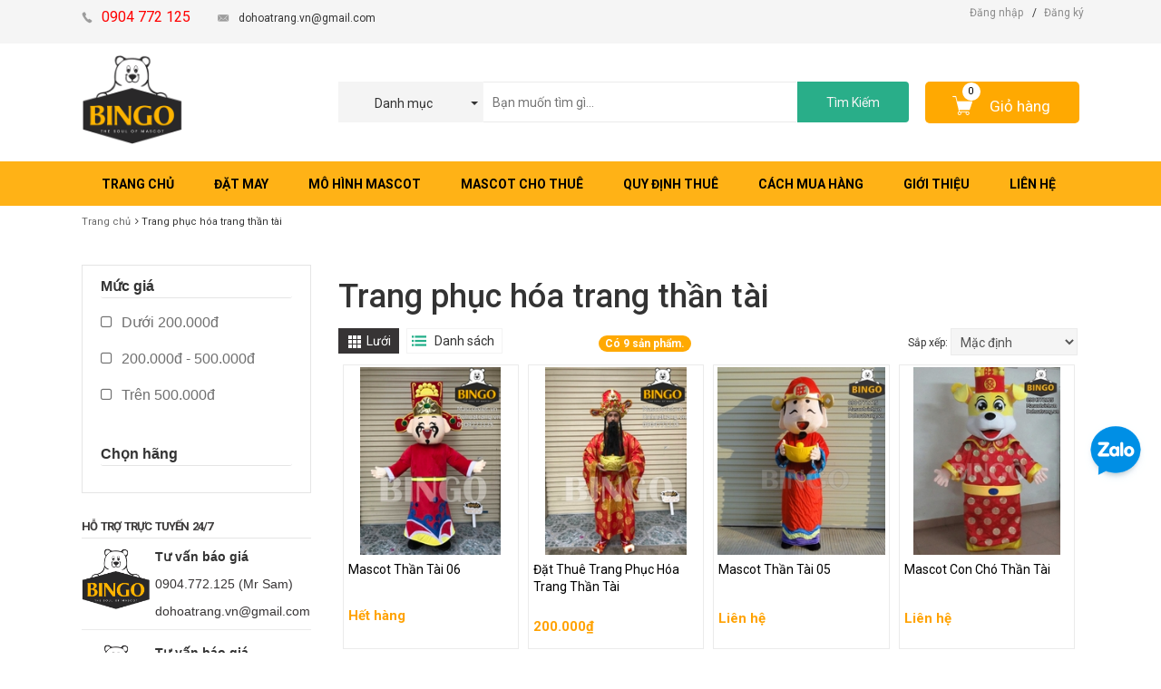

--- FILE ---
content_type: text/html; charset=utf-8
request_url: https://mascotviet.vn/trang-phuc-hoa-trang-than-tai
body_size: 109453
content:
<!DOCTYPE html>
<html lang="vi">
	<head>
		<meta name="p:domain_verify" content="c00041143b243bb60211d8b6ddc2393f"/>

		<meta name="google-site-verification" content="JCYdxer5MGNbqUz4WRdZWex_8vju3VpAZv6DEBeK4CM" />
		<meta name="google-site-verification" content="Y-I05dmZH293Tj2dtDDDOyjJ7s59PqmRdKDCDfXr2vI" />
		<meta charset="utf-8">
		<title> 
			Trang phục hóa trang thần tài &ndash; Mascot 
		</title> 
		 
		<meta name="description" content="" />
		 

		<meta name="keywords" content="Ubanpalaza.bizwebvietnam.net" />

		<meta name='revisit-after' content='1 days' />
		


<meta property="og:description" content="">

<meta property="og:url" content="https://mascotviet.vn/trang-phuc-hoa-trang-than-tai">
<meta property="og:site_name" content="Mascot">
<meta property="og:type" content="website">
<meta property="og:title" content="Trang phục h&#243;a trang thần t&#224;i">
<meta property="og:image" content="http://bizweb.dktcdn.net/100/165/006/themes/219330/assets/logo.png?1768620161173">
<meta property="og:image:secure_url" content="https://bizweb.dktcdn.net/100/165/006/themes/219330/assets/logo.png?1768620161173">
		<style type="text/css">
	/*!
 * Bootstrap v3.3.1 (http://getbootstrap.com)
 * Copyright 2011-2014 Twitter, Inc.
 * Licensed under MIT (https://github.com/twbs/bootstrap/blob/master/LICENSE)
 *//*! normalize.css v3.0.2 | MIT License | git.io/normalize */html {
	font-family: sans-serif;
	-webkit-text-size-adjust: 100%;
	-ms-text-size-adjust: 100%
}
body {
	margin: 0
}
article, aside, details, figcaption, figure, footer, header, hgroup, main, menu, nav, section, summary {
	display: block;
}
audio, canvas, progress, video {
	display: inline-block;
	vertical-align: baseline
}
audio:not([controls]) {
	display: none;
	height: 0
}
[hidden], template {
display:none
}
a {
	background-color: transparent
}
a:active, a:hover {
	outline: 0
}
abbr[title] {
	border-bottom: 1px dotted
}
b, strong {
	font-weight: 700
}
dfn {
	font-style: italic
}
h1 {
	margin: .67em 0;
	font-size: 2em
}
mark {
	color: #000;
	background: #ff0
}
small {
	font-size: 80%
}
sub, sup {
	position: relative;
	font-size: 75%;
	line-height: 0;
	vertical-align: baseline
}
sup {
	top: -.5em
}
sub {
	bottom: -.25em
}
img {
	border: 0
}
svg:not(:root) {
	overflow: hidden
}
figure {
	margin: 1em 40px
}
hr {
	height: 0;
	-webkit-box-sizing: content-box;
	-moz-box-sizing: content-box;
	box-sizing: content-box
}
pre {
	overflow: auto
}
code, kbd, pre, samp {
	font-family: monospace, monospace;
	font-size: 1em
}
button, input, optgroup, select, textarea {
	margin: 0;
	font: inherit;
	color: inherit
}
button {
	overflow: visible
}
button, select {
	text-transform: none
}
button, html input[type=button], input[type=reset], input[type=submit] {
	-webkit-appearance: button;
	cursor: pointer
}
button[disabled], html input[disabled] {
	cursor: default
}
button::-moz-focus-inner, input::-moz-focus-inner {
padding:0;
border:0
}
input {
	line-height: normal
}
input[type=checkbox], input[type=radio] {
	-webkit-box-sizing: border-box;
	-moz-box-sizing: border-box;
	box-sizing: border-box;
	padding: 0
}
input[type=number]::-webkit-inner-spin-button, input[type=number]::-webkit-outer-spin-button {
height:auto
}
input[type=search] {
	-webkit-box-sizing: content-box;
	-moz-box-sizing: content-box;
	box-sizing: content-box;
	-webkit-appearance: textfield
}
input[type=search]::-webkit-search-cancel-button, input[type=search]::-webkit-search-decoration {
-webkit-appearance:none
}
fieldset {
	padding: .35em .625em .75em;
	margin: 0 2px;
	border: 1px solid silver
}
legend {
	padding: 0;
	border: 0
}
textarea {
	overflow: auto
}
optgroup {
	font-weight: 700
}
table {
	border-spacing: 0;
	border-collapse: collapse
}
td, th {
	padding: 0
}/*! Source: https://github.com/h5bp/html5-boilerplate/blob/master/src/css/main.css */
@media print {
*, :before, :after {
	color: #000!important;
	text-shadow: none!important;
	background: transparent!important;
	-webkit-box-shadow: none!important;
	box-shadow: none!important
}
a, a:visited {
	text-decoration: underline
}
a[href]:after {
	content: " (" attr(href) ")"
}
abbr[title]:after {
	content: " (" attr(title) ")"
}
a[href^="#"]:after, a[href^="javascript:"]:after {
	content: ""
}
pre, blockquote {
	border: 1px solid #999;
	page-break-inside: avoid
}
thead {
	display: table-header-group
}
tr, img {
	page-break-inside: avoid
}
img {
	max-width: 100%!important
}
p, h2, h3 {
	orphans: 3;
	widows: 3
}
h2, h3 {
	page-break-after: avoid
}
select {
	background: #fff!important
}
.navbar {
	display: none
}
.btn>.caret, .dropup>.btn>.caret {
	border-top-color: #000!important
}
.label {
	border: 1px solid #000
}
.table {
	border-collapse: collapse!important
}
.table td, .table th {
	background-color: #fff!important
}
.table-bordered th, .table-bordered td {
	border: 1px solid #ddd!important
}
}
@font-face {
	font-family: 'Glyphicons Halflings';
	src: url(glyphicons-halflings-regular.eot);
	src: url(glyphicons-halflings-regular.eot?#iefix) format('embedded-opentype'), url(glyphicons-halflings-regular.woff) format('woff'), url(glyphicons-halflings-regular.ttf) format('truetype'), url(glyphicons-halflings-regular.svg#glyphicons_halflingsregular) format('svg')
}
.glyphicon {
	position: relative;
	top: 1px;
	display: inline-block;
	font-family: 'Glyphicons Halflings';
	font-style: normal;
	font-weight: 400;
	line-height: 1;
	-webkit-font-smoothing: antialiased;
	-moz-osx-font-smoothing: grayscale
}
.glyphicon-asterisk:before {
	content: "\2a"
}
.glyphicon-plus:before {
	content: "\2b"
}
.glyphicon-euro:before, .glyphicon-eur:before {
	content: "\20ac"
}
.glyphicon-minus:before {
	content: "\2212"
}
.glyphicon-cloud:before {
	content: "\2601"
}
.glyphicon-envelope:before {
	content: "\2709"
}
.glyphicon-pencil:before {
	content: "\270f"
}
.glyphicon-glass:before {
	content: "\e001"
}
.glyphicon-music:before {
	content: "\e002"
}
.glyphicon-search:before {
	content: "\e003"
}
.glyphicon-heart:before {
	content: "\e005"
}
.glyphicon-star:before {
	content: "\e006"
}
.glyphicon-star-empty:before {
	content: "\e007"
}
.glyphicon-user:before {
	content: "\e008"
}
.glyphicon-film:before {
	content: "\e009"
}
.glyphicon-th-large:before {
	content: "\e010"
}
.glyphicon-th:before {
	content: "\e011"
}
.glyphicon-th-list:before {
	content: "\e012"
}
.glyphicon-ok:before {
	content: "\e013"
}
.glyphicon-remove:before {
	content: "\e014"
}
.glyphicon-zoom-in:before {
	content: "\e015"
}
.glyphicon-zoom-out:before {
	content: "\e016"
}
.glyphicon-off:before {
	content: "\e017"
}
.glyphicon-signal:before {
	content: "\e018"
}
.glyphicon-cog:before {
	content: "\e019"
}
.glyphicon-trash:before {
	content: "\e020"
}
.glyphicon-home:before {
	content: "\e021"
}
.glyphicon-file:before {
	content: "\e022"
}
.glyphicon-time:before {
	content: "\e023"
}
.glyphicon-road:before {
	content: "\e024"
}
.glyphicon-download-alt:before {
	content: "\e025"
}
.glyphicon-download:before {
	content: "\e026"
}
.glyphicon-upload:before {
	content: "\e027"
}
.glyphicon-inbox:before {
	content: "\e028"
}
.glyphicon-play-circle:before {
	content: "\e029"
}
.glyphicon-repeat:before {
	content: "\e030"
}
.glyphicon-refresh:before {
	content: "\e031"
}
.glyphicon-list-alt:before {
	content: "\e032"
}
.glyphicon-lock:before {
	content: "\e033"
}
.glyphicon-flag:before {
	content: "\e034"
}
.glyphicon-headphones:before {
	content: "\e035"
}
.glyphicon-volume-off:before {
	content: "\e036"
}
.glyphicon-volume-down:before {
	content: "\e037"
}
.glyphicon-volume-up:before {
	content: "\e038"
}
.glyphicon-qrcode:before {
	content: "\e039"
}
.glyphicon-barcode:before {
	content: "\e040"
}
.glyphicon-tag:before {
	content: "\e041"
}
.glyphicon-tags:before {
	content: "\e042"
}
.glyphicon-book:before {
	content: "\e043"
}
.glyphicon-bookmark:before {
	content: "\e044"
}
.glyphicon-print:before {
	content: "\e045"
}
.glyphicon-camera:before {
	content: "\e046"
}
.glyphicon-font:before {
	content: "\e047"
}
.glyphicon-bold:before {
	content: "\e048"
}
.glyphicon-italic:before {
	content: "\e049"
}
.glyphicon-text-height:before {
	content: "\e050"
}
.glyphicon-text-width:before {
	content: "\e051"
}
.glyphicon-align-left:before {
	content: "\e052"
}
.glyphicon-align-center:before {
	content: "\e053"
}
.glyphicon-align-right:before {
	content: "\e054"
}
.glyphicon-align-justify:before {
	content: "\e055"
}
.glyphicon-list:before {
	content: "\e056"
}
.glyphicon-indent-left:before {
	content: "\e057"
}
.glyphicon-indent-right:before {
	content: "\e058"
}
.glyphicon-facetime-video:before {
	content: "\e059"
}
.glyphicon-picture:before {
	content: "\e060"
}
.glyphicon-map-marker:before {
	content: "\e062"
}
.glyphicon-adjust:before {
	content: "\e063"
}
.glyphicon-tint:before {
	content: "\e064"
}
.glyphicon-edit:before {
	content: "\e065"
}
.glyphicon-share:before {
	content: "\e066"
}
.glyphicon-check:before {
	content: "\e067"
}
.glyphicon-move:before {
	content: "\e068"
}
.glyphicon-step-backward:before {
	content: "\e069"
}
.glyphicon-fast-backward:before {
	content: "\e070"
}
.glyphicon-backward:before {
	content: "\e071"
}
.glyphicon-play:before {
	content: "\e072"
}
.glyphicon-pause:before {
	content: "\e073"
}
.glyphicon-stop:before {
	content: "\e074"
}
.glyphicon-forward:before {
	content: "\e075"
}
.glyphicon-fast-forward:before {
	content: "\e076"
}
.glyphicon-step-forward:before {
	content: "\e077"
}
.glyphicon-eject:before {
	content: "\e078"
}
.glyphicon-chevron-left:before {
	content: "\e079"
}
.glyphicon-chevron-right:before {
	content: "\e080"
}
.glyphicon-plus-sign:before {
	content: "\e081"
}
.glyphicon-minus-sign:before {
	content: "\e082"
}
.glyphicon-remove-sign:before {
	content: "\e083"
}
.glyphicon-ok-sign:before {
	content: "\e084"
}
.glyphicon-question-sign:before {
	content: "\e085"
}
.glyphicon-info-sign:before {
	content: "\e086"
}
.glyphicon-screenshot:before {
	content: "\e087"
}
.glyphicon-remove-circle:before {
	content: "\e088"
}
.glyphicon-ok-circle:before {
	content: "\e089"
}
.glyphicon-ban-circle:before {
	content: "\e090"
}
.glyphicon-arrow-left:before {
	content: "\e091"
}
.glyphicon-arrow-right:before {
	content: "\e092"
}
.glyphicon-arrow-up:before {
	content: "\e093"
}
.glyphicon-arrow-down:before {
	content: "\e094"
}
.glyphicon-share-alt:before {
	content: "\e095"
}
.glyphicon-resize-full:before {
	content: "\e096"
}
.glyphicon-resize-small:before {
	content: "\e097"
}
.glyphicon-exclamation-sign:before {
	content: "\e101"
}
.glyphicon-gift:before {
	content: "\e102"
}
.glyphicon-leaf:before {
	content: "\e103"
}
.glyphicon-fire:before {
	content: "\e104"
}
.glyphicon-eye-open:before {
	content: "\e105"
}
.glyphicon-eye-close:before {
	content: "\e106"
}
.glyphicon-warning-sign:before {
	content: "\e107"
}
.glyphicon-plane:before {
	content: "\e108"
}
.glyphicon-calendar:before {
	content: "\e109"
}
.glyphicon-random:before {
	content: "\e110"
}
.glyphicon-comment:before {
	content: "\e111"
}
.glyphicon-magnet:before {
	content: "\e112"
}
.glyphicon-chevron-up:before {
	content: "\e113"
}
.glyphicon-chevron-down:before {
	content: "\e114"
}
.glyphicon-retweet:before {
	content: "\e115"
}
.glyphicon-shopping-cart:before {
	content: "\e116"
}
.glyphicon-folder-close:before {
	content: "\e117"
}
.glyphicon-folder-open:before {
	content: "\e118"
}
.glyphicon-resize-vertical:before {
	content: "\e119"
}
.glyphicon-resize-horizontal:before {
	content: "\e120"
}
.glyphicon-hdd:before {
	content: "\e121"
}
.glyphicon-bullhorn:before {
	content: "\e122"
}
.glyphicon-bell:before {
	content: "\e123"
}
.glyphicon-certificate:before {
	content: "\e124"
}
.glyphicon-thumbs-up:before {
	content: "\e125"
}
.glyphicon-thumbs-down:before {
	content: "\e126"
}
.glyphicon-hand-right:before {
	content: "\e127"
}
.glyphicon-hand-left:before {
	content: "\e128"
}
.glyphicon-hand-up:before {
	content: "\e129"
}
.glyphicon-hand-down:before {
	content: "\e130"
}
.glyphicon-circle-arrow-right:before {
	content: "\e131"
}
.glyphicon-circle-arrow-left:before {
	content: "\e132"
}
.glyphicon-circle-arrow-up:before {
	content: "\e133"
}
.glyphicon-circle-arrow-down:before {
	content: "\e134"
}
.glyphicon-globe:before {
	content: "\e135"
}
.glyphicon-wrench:before {
	content: "\e136"
}
.glyphicon-tasks:before {
	content: "\e137"
}
.glyphicon-filter:before {
	content: "\e138"
}
.glyphicon-briefcase:before {
	content: "\e139"
}
.glyphicon-fullscreen:before {
	content: "\e140"
}
.glyphicon-dashboard:before {
	content: "\e141"
}
.glyphicon-paperclip:before {
	content: "\e142"
}
.glyphicon-heart-empty:before {
	content: "\e143"
}
.glyphicon-link:before {
	content: "\e144"
}
.glyphicon-phone:before {
	content: "\e145"
}
.glyphicon-pushpin:before {
	content: "\e146"
}
.glyphicon-usd:before {
	content: "\e148"
}
.glyphicon-gbp:before {
	content: "\e149"
}
.glyphicon-sort:before {
	content: "\e150"
}
.glyphicon-sort-by-alphabet:before {
	content: "\e151"
}
.glyphicon-sort-by-alphabet-alt:before {
	content: "\e152"
}
.glyphicon-sort-by-order:before {
	content: "\e153"
}
.glyphicon-sort-by-order-alt:before {
	content: "\e154"
}
.glyphicon-sort-by-attributes:before {
	content: "\e155"
}
.glyphicon-sort-by-attributes-alt:before {
	content: "\e156"
}
.glyphicon-unchecked:before {
	content: "\e157"
}
.glyphicon-expand:before {
	content: "\e158"
}
.glyphicon-collapse-down:before {
	content: "\e159"
}
.glyphicon-collapse-up:before {
	content: "\e160"
}
.glyphicon-log-in:before {
	content: "\e161"
}
.glyphicon-flash:before {
	content: "\e162"
}
.glyphicon-log-out:before {
	content: "\e163"
}
.glyphicon-new-window:before {
	content: "\e164"
}
.glyphicon-record:before {
	content: "\e165"
}
.glyphicon-save:before {
	content: "\e166"
}
.glyphicon-open:before {
	content: "\e167"
}
.glyphicon-saved:before {
	content: "\e168"
}
.glyphicon-import:before {
	content: "\e169"
}
.glyphicon-export:before {
	content: "\e170"
}
.glyphicon-send:before {
	content: "\e171"
}
.glyphicon-floppy-disk:before {
	content: "\e172"
}
.glyphicon-floppy-saved:before {
	content: "\e173"
}
.glyphicon-floppy-remove:before {
	content: "\e174"
}
.glyphicon-floppy-save:before {
	content: "\e175"
}
.glyphicon-floppy-open:before {
	content: "\e176"
}
.glyphicon-credit-card:before {
	content: "\e177"
}
.glyphicon-transfer:before {
	content: "\e178"
}
.glyphicon-cutlery:before {
	content: "\e179"
}
.glyphicon-header:before {
	content: "\e180"
}
.glyphicon-compressed:before {
	content: "\e181"
}
.glyphicon-earphone:before {
	content: "\e182"
}
.glyphicon-phone-alt:before {
	content: "\e183"
}
.glyphicon-tower:before {
	content: "\e184"
}
.glyphicon-stats:before {
	content: "\e185"
}
.glyphicon-sd-video:before {
	content: "\e186"
}
.glyphicon-hd-video:before {
	content: "\e187"
}
.glyphicon-subtitles:before {
	content: "\e188"
}
.glyphicon-sound-stereo:before {
	content: "\e189"
}
.glyphicon-sound-dolby:before {
	content: "\e190"
}
.glyphicon-sound-5-1:before {
	content: "\e191"
}
.glyphicon-sound-6-1:before {
	content: "\e192"
}
.glyphicon-sound-7-1:before {
	content: "\e193"
}
.glyphicon-copyright-mark:before {
	content: "\e194"
}
.glyphicon-registration-mark:before {
	content: "\e195"
}
.glyphicon-cloud-download:before {
	content: "\e197"
}
.glyphicon-cloud-upload:before {
	content: "\e198"
}
.glyphicon-tree-conifer:before {
	content: "\e199"
}
.glyphicon-tree-deciduous:before {
	content: "\e200"
}
* {
	-webkit-box-sizing: border-box;
	-moz-box-sizing: border-box;
	box-sizing: border-box
}
:before, :after {
	-webkit-box-sizing: border-box;
	-moz-box-sizing: border-box;
	box-sizing: border-box
}
html {
	font-size: 10px;
	-webkit-tap-highlight-color: rgba(0,0,0,0)
}
body {
	font-family: "Helvetica Neue", Helvetica, Arial, sans-serif;
	font-size: 14px;
	line-height: 1.42857143;
	color: #333;
	background-color: #fff
}
input, button, select, textarea {
	font-family: inherit;
	font-size: inherit;
	line-height: inherit
}
a {
	color: #337ab7;
	text-decoration: none
}
a:hover, a:focus {
	color: #23527c;
	text-decoration: underline
}
a:focus {
	outline: thin dotted;
	outline: 5px auto -webkit-focus-ring-color;
	outline-offset: -2px
}
figure {
	margin: 0
}
img {
	vertical-align: middle
}
.img-responsive, .thumbnail>img, .thumbnail a>img, .carousel-inner>.item>img, .carousel-inner>.item>a>img {
	display: block;
	max-width: 100%;
	height: auto
}
.img-rounded {
	border-radius: 6px
}
.img-thumbnail {
	display: inline-block;
	max-width: 100%;
	height: auto;
	padding: 4px;
	line-height: 1.42857143;
	background-color: #fff;
	border: 1px solid #ddd;
	border-radius: 4px;
	-webkit-transition: all .2s ease-in-out;
	-o-transition: all .2s ease-in-out;
	transition: all .2s ease-in-out
}
.img-circle {
	border-radius: 50%
}
hr {
	margin-top: 20px;
	margin-bottom: 20px;
	border: 0;
	border-top: 1px solid #eee
}
.sr-only {
	position: absolute;
	width: 1px;
	height: 1px;
	padding: 0;
	margin: -1px;
	overflow: hidden;
	clip: rect(0,0,0,0);
	border: 0
}
.sr-only-focusable:active, .sr-only-focusable:focus {
	position: static;
	width: auto;
	height: auto;
	margin: 0;
	overflow: visible;
	clip: auto
}
h1, h2, h3, h4, h5, h6, .h1, .h2, .h3, .h4, .h5, .h6 {
	font-family: inherit;
	font-weight: 500;
	line-height: 1.1;
	color: inherit
}
h1 small, h2 small, h3 small, h4 small, h5 small, h6 small, .h1 small, .h2 small, .h3 small, .h4 small, .h5 small, .h6 small, h1 .small, h2 .small, h3 .small, h4 .small, h5 .small, h6 .small, .h1 .small, .h2 .small, .h3 .small, .h4 .small, .h5 .small, .h6 .small {
	font-weight: 400;
	line-height: 1;
	color: #777
}
h1, .h1, h2, .h2, h3, .h3 {
	margin-top: 20px;
	margin-bottom: 10px
}
h1 small, .h1 small, h2 small, .h2 small, h3 small, .h3 small, h1 .small, .h1 .small, h2 .small, .h2 .small, h3 .small, .h3 .small {
	font-size: 65%
}
h4, .h4, h5, .h5, h6, .h6 {
	margin-top: 10px;
	margin-bottom: 10px
}
h4 small, .h4 small, h5 small, .h5 small, h6 small, .h6 small, h4 .small, .h4 .small, h5 .small, .h5 .small, h6 .small, .h6 .small {
	font-size: 75%
}
h1, .h1 {
	font-size: 36px
}
h2, .h2 {
	font-size: 30px
}
h3, .h3 {
	font-size: 24px
}
h4, .h4 {
	font-size: 18px
}
h5, .h5 {
	font-size: 14px
}
h6, .h6 {
	font-size: 12px
}
p {
	margin: 0 0 10px
}
.lead {
	margin-bottom: 20px;
	font-size: 16px;
	font-weight: 300;
	line-height: 1.4
}
@media (min-width:768px) {
.lead {
	font-size: 21px
}
}
small, .small {
	font-size: 85%
}
mark, .mark {
	padding: .2em;
	background-color: #fcf8e3
}
.text-left {
	text-align: left
}
.text-right {
	text-align: right
}
.text-center {
	text-align: center
}
.text-justify {
	text-align: justify
}
.text-nowrap {
	white-space: nowrap
}
.text-lowercase {
	text-transform: lowercase
}
.text-uppercase {
	text-transform: uppercase
}
.text-capitalize {
	text-transform: capitalize
}
.text-muted {
	color: #777
}
.text-primary {
	color: #337ab7
}
a.text-primary:hover {
	color: #286090
}
.text-success {
	color: #3c763d
}
a.text-success:hover {
	color: #2b542c
}
.text-info {
	color: #31708f
}
a.text-info:hover {
	color: #245269
}
.text-warning {
	color: #8a6d3b
}
a.text-warning:hover {
	color: #66512c
}
.text-danger {
	color: #a94442
}
a.text-danger:hover {
	color: #843534
}
.bg-primary {
	color: #fff;
	background-color: #337ab7
}
a.bg-primary:hover {
	background-color: #286090
}
.bg-success {
	background-color: #dff0d8
}
a.bg-success:hover {
	background-color: #c1e2b3
}
.bg-info {
	background-color: #d9edf7
}
a.bg-info:hover {
	background-color: #afd9ee
}
.bg-warning {
	background-color: #fcf8e3
}
a.bg-warning:hover {
	background-color: #f7ecb5
}
.bg-danger {
	background-color: #f2dede
}
a.bg-danger:hover {
	background-color: #e4b9b9
}
.page-header {
	padding-bottom: 9px;
	margin: 40px 0 20px;
	border-bottom: 1px solid #eee
}
ul, ol {
	margin-top: 0;
	margin-bottom: 10px
}
ul ul, ol ul, ul ol, ol ol {
	margin-bottom: 0
}
.list-unstyled {
	padding-left: 0;
	list-style: none
}
.list-inline {
	padding-left: 0;
	margin-left: -5px;
	list-style: none
}
.list-inline>li {
	display: inline-block;
	padding-right: 5px;
	padding-left: 5px
}
dl {
	margin-top: 0;
	margin-bottom: 20px
}
dt, dd {
	line-height: 1.42857143
}
dt {
	font-weight: 700
}
dd {
	margin-left: 0
}
@media (min-width:768px) {
.dl-horizontal dt {
	float: left;
	width: 160px;
	overflow: hidden;
	clear: left;
	text-align: right;
	text-overflow: ellipsis;
	white-space: nowrap
}
.dl-horizontal dd {
	margin-left: 180px
}
}
abbr[title], abbr[data-original-title] {
	cursor: help;
	border-bottom: 1px dotted #777
}
.initialism {
	font-size: 90%;
	text-transform: uppercase
}
blockquote {
	padding: 10px 20px;
	margin: 0 0 20px;
	font-size: 17.5px;
	border-left: 5px solid #eee
}
blockquote p:last-child, blockquote ul:last-child, blockquote ol:last-child {
	margin-bottom: 0
}
blockquote footer, blockquote small, blockquote .small {
	display: block;
	font-size: 80%;
	line-height: 1.42857143;
	color: #777
}
blockquote footer:before, blockquote small:before, blockquote .small:before {
	content: '\2014 \00A0'
}
.blockquote-reverse, blockquote.pull-right {
	padding-right: 15px;
	padding-left: 0;
	text-align: right;
	border-right: 5px solid #eee;
	border-left: 0
}
.blockquote-reverse footer:before, blockquote.pull-right footer:before, .blockquote-reverse small:before, blockquote.pull-right small:before, .blockquote-reverse .small:before, blockquote.pull-right .small:before {
	content: ''
}
.blockquote-reverse footer:after, blockquote.pull-right footer:after, .blockquote-reverse small:after, blockquote.pull-right small:after, .blockquote-reverse .small:after, blockquote.pull-right .small:after {
	content: '\00A0 \2014'
}
address {
	margin-bottom: 20px;
	font-style: normal;
	line-height: 1.42857143
}
code, kbd, pre, samp {
	font-family: Menlo, Monaco, Consolas, "Courier New", monospace
}
code {
	padding: 2px 4px;
	font-size: 90%;
	color: #c7254e;
	background-color: #f9f2f4;
	border-radius: 4px
}
kbd {
	padding: 2px 4px;
	font-size: 90%;
	color: #fff;
	background-color: #333;
	border-radius: 3px;
	-webkit-box-shadow: inset 0 -1px 0 rgba(0,0,0,.25);
	box-shadow: inset 0 -1px 0 rgba(0,0,0,.25)
}
kbd kbd {
	padding: 0;
	font-size: 100%;
	font-weight: 700;
	-webkit-box-shadow: none;
	box-shadow: none
}
pre {
	display: block;
	padding: 9.5px;
	margin: 0 0 10px;
	font-size: 13px;
	line-height: 1.42857143;
	color: #333;
	word-break: break-all;
	word-wrap: break-word;
	background-color: #f5f5f5;
	border: 1px solid #ccc;
	border-radius: 4px
}
pre code {
	padding: 0;
	font-size: inherit;
	color: inherit;
	white-space: pre-wrap;
	background-color: transparent;
	border-radius: 0
}
.pre-scrollable {
	max-height: 340px;
	overflow-y: scroll
}
.container {
	padding-right: 15px;
	padding-left: 15px;
	margin-right: auto;
	margin-left: auto
}
@media (min-width:768px) {
.container {
	width: 750px
}
}
@media (min-width:992px) {
.container {
	width: 970px
}
}
@media (min-width:1200px) {
.container {
	width: 1170px
}
}
.container-fluid {
	padding-right: 15px;
	padding-left: 15px;
	margin-right: auto;
	margin-left: auto
}
.row {
	margin-right: -15px;
	margin-left: -15px
}
.col-xs-1, .col-sm-1, .col-md-1, .col-lg-1, .col-xs-2, .col-sm-2, .col-md-2, .col-lg-2, .col-xs-3, .col-sm-3, .col-md-3, .col-lg-3, .col-xs-4, .col-sm-4, .col-md-4, .col-lg-4, .col-xs-5, .col-sm-5, .col-md-5, .col-lg-5, .col-xs-6, .col-sm-6, .col-md-6, .col-lg-6, .col-xs-7, .col-sm-7, .col-md-7, .col-lg-7, .col-xs-8, .col-sm-8, .col-md-8, .col-lg-8, .col-xs-9, .col-sm-9, .col-md-9, .col-lg-9, .col-xs-10, .col-sm-10, .col-md-10, .col-lg-10, .col-xs-11, .col-sm-11, .col-md-11, .col-lg-11, .col-xs-12, .col-sm-12, .col-md-12, .col-lg-12 {
	position: relative;
	min-height: 1px;
	padding-right: 15px;
	padding-left: 15px
}
.col-xs-1, .col-xs-2, .col-xs-3, .col-xs-4, .col-xs-5, .col-xs-6, .col-xs-7, .col-xs-8, .col-xs-9, .col-xs-10, .col-xs-11, .col-xs-12 {
	float: left
}
.col-xs-12 {
	width: 100%
}
.col-xs-11 {
	width: 91.66666667%
}
.col-xs-10 {
	width: 83.33333333%
}
.col-xs-9 {
	width: 75%
}
.col-xs-8 {
	width: 66.66666667%
}
.col-xs-7 {
	width: 58.33333333%
}
.col-xs-6 {
	width: 50%
}
.col-xs-5 {
	width: 41.66666667%
}
.col-xs-4 {
	width: 33.33333333%
}
.col-xs-3 {
	width: 25%
}
.col-xs-2 {
	width: 16.66666667%
}
.col-xs-1 {
	width: 8.33333333%
}
.col-xs-pull-12 {
	right: 100%
}
.col-xs-pull-11 {
	right: 91.66666667%
}
.col-xs-pull-10 {
	right: 83.33333333%
}
.col-xs-pull-9 {
	right: 75%
}
.col-xs-pull-8 {
	right: 66.66666667%
}
.col-xs-pull-7 {
	right: 58.33333333%
}
.col-xs-pull-6 {
	right: 50%
}
.col-xs-pull-5 {
	right: 41.66666667%
}
.col-xs-pull-4 {
	right: 33.33333333%
}
.col-xs-pull-3 {
	right: 25%
}
.col-xs-pull-2 {
	right: 16.66666667%
}
.col-xs-pull-1 {
	right: 8.33333333%
}
.col-xs-pull-0 {
	right: auto
}
.col-xs-push-12 {
	left: 100%
}
.col-xs-push-11 {
	left: 91.66666667%
}
.col-xs-push-10 {
	left: 83.33333333%
}
.col-xs-push-9 {
	left: 75%
}
.col-xs-push-8 {
	left: 66.66666667%
}
.col-xs-push-7 {
	left: 58.33333333%
}
.col-xs-push-6 {
	left: 50%
}
.col-xs-push-5 {
	left: 41.66666667%
}
.col-xs-push-4 {
	left: 33.33333333%
}
.col-xs-push-3 {
	left: 25%
}
.col-xs-push-2 {
	left: 16.66666667%
}
.col-xs-push-1 {
	left: 8.33333333%
}
.col-xs-push-0 {
	left: auto
}
.col-xs-offset-12 {
	margin-left: 100%
}
.col-xs-offset-11 {
	margin-left: 91.66666667%
}
.col-xs-offset-10 {
	margin-left: 83.33333333%
}
.col-xs-offset-9 {
	margin-left: 75%
}
.col-xs-offset-8 {
	margin-left: 66.66666667%
}
.col-xs-offset-7 {
	margin-left: 58.33333333%
}
.col-xs-offset-6 {
	margin-left: 50%
}
.col-xs-offset-5 {
	margin-left: 41.66666667%
}
.col-xs-offset-4 {
	margin-left: 33.33333333%
}
.col-xs-offset-3 {
	margin-left: 25%
}
.col-xs-offset-2 {
	margin-left: 16.66666667%
}
.col-xs-offset-1 {
	margin-left: 8.33333333%
}
.col-xs-offset-0 {
	margin-left: 0
}
@media (min-width:768px) {
.col-sm-1, .col-sm-2, .col-sm-3, .col-sm-4, .col-sm-5, .col-sm-6, .col-sm-7, .col-sm-8, .col-sm-9, .col-sm-10, .col-sm-11, .col-sm-12 {
	float: left
}
.col-sm-12 {
	width: 100%
}
.col-sm-11 {
	width: 91.66666667%
}
.col-sm-10 {
	width: 83.33333333%
}
.col-sm-9 {
	width: 75%
}
.col-sm-8 {
	width: 66.66666667%
}
.col-sm-7 {
	width: 58.33333333%
}
.col-sm-6 {
	width: 50%
}
.col-sm-5 {
	width: 41.66666667%
}
.col-sm-4 {
	width: 33.33333333%
}
.col-sm-3 {
	width: 25%
}
.col-sm-2 {
	width: 16.66666667%
}
.col-sm-1 {
	width: 8.33333333%
}
.col-sm-pull-12 {
	right: 100%
}
.col-sm-pull-11 {
	right: 91.66666667%
}
.col-sm-pull-10 {
	right: 83.33333333%
}
.col-sm-pull-9 {
	right: 75%
}
.col-sm-pull-8 {
	right: 66.66666667%
}
.col-sm-pull-7 {
	right: 58.33333333%
}
.col-sm-pull-6 {
	right: 50%
}
.col-sm-pull-5 {
	right: 41.66666667%
}
.col-sm-pull-4 {
	right: 33.33333333%
}
.col-sm-pull-3 {
	right: 25%
}
.col-sm-pull-2 {
	right: 16.66666667%
}
.col-sm-pull-1 {
	right: 8.33333333%
}
.col-sm-pull-0 {
	right: auto
}
.col-sm-push-12 {
	left: 100%
}
.col-sm-push-11 {
	left: 91.66666667%
}
.col-sm-push-10 {
	left: 83.33333333%
}
.col-sm-push-9 {
	left: 75%
}
.col-sm-push-8 {
	left: 66.66666667%
}
.col-sm-push-7 {
	left: 58.33333333%
}
.col-sm-push-6 {
	left: 50%
}
.col-sm-push-5 {
	left: 41.66666667%
}
.col-sm-push-4 {
	left: 33.33333333%
}
.col-sm-push-3 {
	left: 25%
}
.col-sm-push-2 {
	left: 16.66666667%
}
.col-sm-push-1 {
	left: 8.33333333%
}
.col-sm-push-0 {
	left: auto
}
.col-sm-offset-12 {
	margin-left: 100%
}
.col-sm-offset-11 {
	margin-left: 91.66666667%
}
.col-sm-offset-10 {
	margin-left: 83.33333333%
}
.col-sm-offset-9 {
	margin-left: 75%
}
.col-sm-offset-8 {
	margin-left: 66.66666667%
}
.col-sm-offset-7 {
	margin-left: 58.33333333%
}
.col-sm-offset-6 {
	margin-left: 50%
}
.col-sm-offset-5 {
	margin-left: 41.66666667%
}
.col-sm-offset-4 {
	margin-left: 33.33333333%
}
.col-sm-offset-3 {
	margin-left: 25%
}
.col-sm-offset-2 {
	margin-left: 16.66666667%
}
.col-sm-offset-1 {
	margin-left: 8.33333333%
}
.col-sm-offset-0 {
	margin-left: 0
}
}
@media (min-width:992px) {
.col-md-1, .col-md-2, .col-md-3, .col-md-4, .col-md-5, .col-md-6, .col-md-7, .col-md-8, .col-md-9, .col-md-10, .col-md-11, .col-md-12 {
	float: left
}
.col-md-12 {
	width: 100%
}
.col-md-11 {
	width: 91.66666667%
}
.col-md-10 {
	width: 83.33333333%
}
.col-md-9 {
	width: 75%
}
.col-md-8 {
	width: 66.66666667%
}
.col-md-7 {
	width: 58.33333333%
}
.col-md-6 {
	width: 50%
}
.col-md-5 {
	width: 41.66666667%
}
.col-md-4 {
	width: 33.33333333%
}
.col-md-3 {
	width: 25%
}
.col-md-2 {
	width: 16.66666667%
}
.col-md-1 {
	width: 8.33333333%
}
.col-md-pull-12 {
	right: 100%
}
.col-md-pull-11 {
	right: 91.66666667%
}
.col-md-pull-10 {
	right: 83.33333333%
}
.col-md-pull-9 {
	right: 75%
}
.col-md-pull-8 {
	right: 66.66666667%
}
.col-md-pull-7 {
	right: 58.33333333%
}
.col-md-pull-6 {
	right: 50%
}
.col-md-pull-5 {
	right: 41.66666667%
}
.col-md-pull-4 {
	right: 33.33333333%
}
.col-md-pull-3 {
	right: 25%
}
.col-md-pull-2 {
	right: 16.66666667%
}
.col-md-pull-1 {
	right: 8.33333333%
}
.col-md-pull-0 {
	right: auto
}
.col-md-push-12 {
	left: 100%
}
.col-md-push-11 {
	left: 91.66666667%
}
.col-md-push-10 {
	left: 83.33333333%
}
.col-md-push-9 {
	left: 75%
}
.col-md-push-8 {
	left: 66.66666667%
}
.col-md-push-7 {
	left: 58.33333333%
}
.col-md-push-6 {
	left: 50%
}
.col-md-push-5 {
	left: 41.66666667%
}
.col-md-push-4 {
	left: 33.33333333%
}
.col-md-push-3 {
	left: 25%
}
.col-md-push-2 {
	left: 16.66666667%
}
.col-md-push-1 {
	left: 8.33333333%
}
.col-md-push-0 {
	left: auto
}
.col-md-offset-12 {
	margin-left: 100%
}
.col-md-offset-11 {
	margin-left: 91.66666667%
}
.col-md-offset-10 {
	margin-left: 83.33333333%
}
.col-md-offset-9 {
	margin-left: 75%
}
.col-md-offset-8 {
	margin-left: 66.66666667%
}
.col-md-offset-7 {
	margin-left: 58.33333333%
}
.col-md-offset-6 {
	margin-left: 50%
}
.col-md-offset-5 {
	margin-left: 41.66666667%
}
.col-md-offset-4 {
	margin-left: 33.33333333%
}
.col-md-offset-3 {
	margin-left: 25%
}
.col-md-offset-2 {
	margin-left: 16.66666667%
}
.col-md-offset-1 {
	margin-left: 8.33333333%
}
.col-md-offset-0 {
	margin-left: 0
}
}
@media (min-width:1200px) {
.col-lg-1, .col-lg-2, .col-lg-3, .col-lg-4, .col-lg-5, .col-lg-6, .col-lg-7, .col-lg-8, .col-lg-9, .col-lg-10, .col-lg-11, .col-lg-12 {
	float: left
}
.col-lg-12 {
	width: 100%
}
.col-lg-11 {
	width: 91.66666667%
}
.col-lg-10 {
	width: 83.33333333%
}
.col-lg-9 {
	width: 75%
}
.col-lg-8 {
	width: 66.66666667%
}
.col-lg-7 {
	width: 58.33333333%
}
.col-lg-6 {
	width: 50%
}
.col-lg-5 {
	width: 41.66666667%
}
.col-lg-4 {
	width: 33.33333333%
}
.col-lg-3 {
	width: 25%
}
.col-lg-2 {
	width: 16.66666667%
}
.col-lg-1 {
	width: 8.33333333%
}
.col-lg-pull-12 {
	right: 100%
}
.col-lg-pull-11 {
	right: 91.66666667%
}
.col-lg-pull-10 {
	right: 83.33333333%
}
.col-lg-pull-9 {
	right: 75%
}
.col-lg-pull-8 {
	right: 66.66666667%
}
.col-lg-pull-7 {
	right: 58.33333333%
}
.col-lg-pull-6 {
	right: 50%
}
.col-lg-pull-5 {
	right: 41.66666667%
}
.col-lg-pull-4 {
	right: 33.33333333%
}
.col-lg-pull-3 {
	right: 25%
}
.col-lg-pull-2 {
	right: 16.66666667%
}
.col-lg-pull-1 {
	right: 8.33333333%
}
.col-lg-pull-0 {
	right: auto
}
.col-lg-push-12 {
	left: 100%
}
.col-lg-push-11 {
	left: 91.66666667%
}
.col-lg-push-10 {
	left: 83.33333333%
}
.col-lg-push-9 {
	left: 75%
}
.col-lg-push-8 {
	left: 66.66666667%
}
.col-lg-push-7 {
	left: 58.33333333%
}
.col-lg-push-6 {
	left: 50%
}
.col-lg-push-5 {
	left: 41.66666667%
}
.col-lg-push-4 {
	left: 33.33333333%
}
.col-lg-push-3 {
	left: 25%
}
.col-lg-push-2 {
	left: 16.66666667%
}
.col-lg-push-1 {
	left: 8.33333333%
}
.col-lg-push-0 {
	left: auto
}
.col-lg-offset-12 {
	margin-left: 100%
}
.col-lg-offset-11 {
	margin-left: 91.66666667%
}
.col-lg-offset-10 {
	margin-left: 83.33333333%
}
.col-lg-offset-9 {
	margin-left: 75%
}
.col-lg-offset-8 {
	margin-left: 66.66666667%
}
.col-lg-offset-7 {
	margin-left: 58.33333333%
}
.col-lg-offset-6 {
	margin-left: 50%
}
.col-lg-offset-5 {
	margin-left: 41.66666667%
}
.col-lg-offset-4 {
	margin-left: 33.33333333%
}
.col-lg-offset-3 {
	margin-left: 25%
}
.col-lg-offset-2 {
	margin-left: 16.66666667%
}
.col-lg-offset-1 {
	margin-left: 8.33333333%
}
.col-lg-offset-0 {
	margin-left: 0
}
}
table {
	background-color: transparent
}
caption {
	padding-top: 8px;
	padding-bottom: 8px;
	color: #777;
	text-align: left
}
th {
	text-align: left
}
.table {
	width: 100%;
	max-width: 100%;
	margin-bottom: 20px
}
.table>thead>tr>th, .table>tbody>tr>th, .table>tfoot>tr>th, .table>thead>tr>td, .table>tbody>tr>td, .table>tfoot>tr>td {
	padding: 8px;
	line-height: 1.42857143;
	vertical-align: top;
	border-top: 1px solid #ddd
}
.table>thead>tr>th {
	vertical-align: bottom;
	border-bottom: 2px solid #ddd
}
.table>caption+thead>tr:first-child>th, .table>colgroup+thead>tr:first-child>th, .table>thead:first-child>tr:first-child>th, .table>caption+thead>tr:first-child>td, .table>colgroup+thead>tr:first-child>td, .table>thead:first-child>tr:first-child>td {
	border-top: 0
}
.table>tbody+tbody {
	border-top: 2px solid #ddd
}
.table .table {
	background-color: #fff
}
.table-condensed>thead>tr>th, .table-condensed>tbody>tr>th, .table-condensed>tfoot>tr>th, .table-condensed>thead>tr>td, .table-condensed>tbody>tr>td, .table-condensed>tfoot>tr>td {
	padding: 5px
}
.table-bordered {
	border: 1px solid #ddd
}
.table-bordered>thead>tr>th, .table-bordered>tbody>tr>th, .table-bordered>tfoot>tr>th, .table-bordered>thead>tr>td, .table-bordered>tbody>tr>td, .table-bordered>tfoot>tr>td {
	border: 1px solid #ddd
}
.table-bordered>thead>tr>th, .table-bordered>thead>tr>td {
	border-bottom-width: 2px
}
.table-striped>tbody>tr:nth-child(odd) {
	background-color: #f9f9f9
}
.table-hover>tbody>tr:hover {
	background-color: #f5f5f5
}
table col[class*=col-] {
	position: static;
	display: table-column;
	float: none
}
table td[class*=col-], table th[class*=col-] {
	position: static;
	display: table-cell;
	float: none
}
.table>thead>tr>td.active, .table>tbody>tr>td.active, .table>tfoot>tr>td.active, .table>thead>tr>th.active, .table>tbody>tr>th.active, .table>tfoot>tr>th.active, .table>thead>tr.active>td, .table>tbody>tr.active>td, .table>tfoot>tr.active>td, .table>thead>tr.active>th, .table>tbody>tr.active>th, .table>tfoot>tr.active>th {
	background-color: #f5f5f5
}
.table-hover>tbody>tr>td.active:hover, .table-hover>tbody>tr>th.active:hover, .table-hover>tbody>tr.active:hover>td, .table-hover>tbody>tr:hover>.active, .table-hover>tbody>tr.active:hover>th {
	background-color: #e8e8e8
}
.table>thead>tr>td.success, .table>tbody>tr>td.success, .table>tfoot>tr>td.success, .table>thead>tr>th.success, .table>tbody>tr>th.success, .table>tfoot>tr>th.success, .table>thead>tr.success>td, .table>tbody>tr.success>td, .table>tfoot>tr.success>td, .table>thead>tr.success>th, .table>tbody>tr.success>th, .table>tfoot>tr.success>th {
	background-color: #dff0d8
}
.table-hover>tbody>tr>td.success:hover, .table-hover>tbody>tr>th.success:hover, .table-hover>tbody>tr.success:hover>td, .table-hover>tbody>tr:hover>.success, .table-hover>tbody>tr.success:hover>th {
	background-color: #d0e9c6
}
.table>thead>tr>td.info, .table>tbody>tr>td.info, .table>tfoot>tr>td.info, .table>thead>tr>th.info, .table>tbody>tr>th.info, .table>tfoot>tr>th.info, .table>thead>tr.info>td, .table>tbody>tr.info>td, .table>tfoot>tr.info>td, .table>thead>tr.info>th, .table>tbody>tr.info>th, .table>tfoot>tr.info>th {
	background-color: #d9edf7
}
.table-hover>tbody>tr>td.info:hover, .table-hover>tbody>tr>th.info:hover, .table-hover>tbody>tr.info:hover>td, .table-hover>tbody>tr:hover>.info, .table-hover>tbody>tr.info:hover>th {
	background-color: #c4e3f3
}
.table>thead>tr>td.warning, .table>tbody>tr>td.warning, .table>tfoot>tr>td.warning, .table>thead>tr>th.warning, .table>tbody>tr>th.warning, .table>tfoot>tr>th.warning, .table>thead>tr.warning>td, .table>tbody>tr.warning>td, .table>tfoot>tr.warning>td, .table>thead>tr.warning>th, .table>tbody>tr.warning>th, .table>tfoot>tr.warning>th {
	background-color: #fcf8e3
}
.table-hover>tbody>tr>td.warning:hover, .table-hover>tbody>tr>th.warning:hover, .table-hover>tbody>tr.warning:hover>td, .table-hover>tbody>tr:hover>.warning, .table-hover>tbody>tr.warning:hover>th {
	background-color: #faf2cc
}
.table>thead>tr>td.danger, .table>tbody>tr>td.danger, .table>tfoot>tr>td.danger, .table>thead>tr>th.danger, .table>tbody>tr>th.danger, .table>tfoot>tr>th.danger, .table>thead>tr.danger>td, .table>tbody>tr.danger>td, .table>tfoot>tr.danger>td, .table>thead>tr.danger>th, .table>tbody>tr.danger>th, .table>tfoot>tr.danger>th {
	background-color: #f2dede
}
.table-hover>tbody>tr>td.danger:hover, .table-hover>tbody>tr>th.danger:hover, .table-hover>tbody>tr.danger:hover>td, .table-hover>tbody>tr:hover>.danger, .table-hover>tbody>tr.danger:hover>th {
	background-color: #ebcccc
}
.table-responsive {
	min-height: .01%;
	overflow-x: auto
}
@media screen and (max-width:767px) {
.table-responsive {
	width: 100%;
	margin-bottom: 15px;
	overflow-y: hidden;
	-ms-overflow-style: -ms-autohiding-scrollbar;
	border: 1px solid #ddd
}
.table-responsive>.table {
	margin-bottom: 0
}
.table-responsive>.table>thead>tr>th, .table-responsive>.table>tbody>tr>th, .table-responsive>.table>tfoot>tr>th, .table-responsive>.table>thead>tr>td, .table-responsive>.table>tbody>tr>td, .table-responsive>.table>tfoot>tr>td {
	white-space: nowrap
}
.table-responsive>.table-bordered {
	border: 0
}
.table-responsive>.table-bordered>thead>tr>th:first-child, .table-responsive>.table-bordered>tbody>tr>th:first-child, .table-responsive>.table-bordered>tfoot>tr>th:first-child, .table-responsive>.table-bordered>thead>tr>td:first-child, .table-responsive>.table-bordered>tbody>tr>td:first-child, .table-responsive>.table-bordered>tfoot>tr>td:first-child {
	border-left: 0
}
.table-responsive>.table-bordered>thead>tr>th:last-child, .table-responsive>.table-bordered>tbody>tr>th:last-child, .table-responsive>.table-bordered>tfoot>tr>th:last-child, .table-responsive>.table-bordered>thead>tr>td:last-child, .table-responsive>.table-bordered>tbody>tr>td:last-child, .table-responsive>.table-bordered>tfoot>tr>td:last-child {
	border-right: 0
}
.table-responsive>.table-bordered>tbody>tr:last-child>th, .table-responsive>.table-bordered>tfoot>tr:last-child>th, .table-responsive>.table-bordered>tbody>tr:last-child>td, .table-responsive>.table-bordered>tfoot>tr:last-child>td {
	border-bottom: 0
}
}
fieldset {
	min-width: 0;
	padding: 0;
	margin: 0;
	border: 0
}
legend {
	display: block;
	width: 100%;
	padding: 0;
	margin-bottom: 20px;
	font-size: 21px;
	line-height: inherit;
	color: #333;
	border: 0;
	border-bottom: 1px solid #e5e5e5
}
label {
	display: inline-block;
	max-width: 100%;
	margin-bottom: 5px;
	font-weight: 700
}
input[type=search] {
	-webkit-box-sizing: border-box;
	-moz-box-sizing: border-box;
	box-sizing: border-box
}
input[type=radio], input[type=checkbox] {
	margin: 4px 0 0;
	margin-top: 1px \9;
	line-height: normal
}
input[type=file] {
	display: block
}
input[type=range] {
	display: block;
	width: 100%
}
select[multiple], select[size] {
	height: auto
}
input[type=file]:focus, input[type=radio]:focus, input[type=checkbox]:focus {
	outline: thin dotted;
	outline: 5px auto -webkit-focus-ring-color;
	outline-offset: -2px
}
output {
	display: block;
	padding-top: 7px;
	font-size: 14px;
	line-height: 1.42857143;
	color: #555
}
.form-control {
	display: block;
	width: 100%;
	height: 34px;
	padding: 6px 12px;
	font-size: 14px;
	line-height: 1.42857143;
	color: #555;
	background-color: #fff;
	background-image: none;
	border: 1px solid #ccc;
	border-radius: 4px;
	-webkit-box-shadow: inset 0 1px 1px rgba(0,0,0,.075);
	box-shadow: inset 0 1px 1px rgba(0,0,0,.075);
	-webkit-transition: border-color ease-in-out .15s, -webkit-box-shadow ease-in-out .15s;
	-o-transition: border-color ease-in-out .15s, box-shadow ease-in-out .15s;
	transition: border-color ease-in-out .15s, box-shadow ease-in-out .15s
}
.form-control:focus {
	border-color: #66afe9;
	outline: 0;
	-webkit-box-shadow: inset 0 1px 1px rgba(0,0,0,.075), 0 0 8px rgba(102,175,233,.6);
	box-shadow: inset 0 1px 1px rgba(0,0,0,.075), 0 0 8px rgba(102,175,233,.6)
}
.form-control::-moz-placeholder {
color:#999;
opacity:1
}
.form-control:-ms-input-placeholder {
color:#999
}
.form-control::-webkit-input-placeholder {
color:#999
}
.form-control[disabled], .form-control[readonly], fieldset[disabled] .form-control {
	cursor: not-allowed;
	background-color: #eee;
	opacity: 1
}
textarea.form-control {
	height: auto
}
input[type=search] {
	-webkit-appearance: none
}
@media screen and (-webkit-min-device-pixel-ratio:0) {
input[type=date], input[type=time], input[type=datetime-local], input[type=month] {
	line-height: 34px
}
input[type=date].input-sm, input[type=time].input-sm, input[type=datetime-local].input-sm, input[type=month].input-sm {
	line-height: 30px
}
input[type=date].input-lg, input[type=time].input-lg, input[type=datetime-local].input-lg, input[type=month].input-lg {
	line-height: 46px
}
}
.form-group {
	margin-bottom: 15px
}
.radio, .checkbox {
	position: relative;
	display: block;
	margin-top: 10px;
	margin-bottom: 10px
}
.radio label, .checkbox label {
	min-height: 20px;
	padding-left: 20px;
	margin-bottom: 0;
	font-weight: 400;
	cursor: pointer
}
.radio input[type=radio], .radio-inline input[type=radio], .checkbox input[type=checkbox], .checkbox-inline input[type=checkbox] {
	position: absolute;
	margin-top: 4px \9;
	margin-left: -20px
}
.radio+.radio, .checkbox+.checkbox {
	margin-top: -5px
}
.radio-inline, .checkbox-inline {
	display: inline-block;
	padding-left: 20px;
	margin-bottom: 0;
	font-weight: 400;
	vertical-align: middle;
	cursor: pointer
}
.radio-inline+.radio-inline, .checkbox-inline+.checkbox-inline {
	margin-top: 0;
	margin-left: 10px
}
input[type=radio][disabled], input[type=checkbox][disabled], input[type=radio].disabled, input[type=checkbox].disabled, fieldset[disabled] input[type=radio], fieldset[disabled] input[type=checkbox] {
	cursor: not-allowed
}
.radio-inline.disabled, .checkbox-inline.disabled, fieldset[disabled] .radio-inline, fieldset[disabled] .checkbox-inline {
	cursor: not-allowed
}
.radio.disabled label, .checkbox.disabled label, fieldset[disabled] .radio label, fieldset[disabled] .checkbox label {
	cursor: not-allowed
}
.form-control-static {
	padding-top: 7px;
	padding-bottom: 7px;
	margin-bottom: 0
}
.form-control-static.input-lg, .form-control-static.input-sm {
	padding-right: 0;
	padding-left: 0
}
.input-sm, .form-group-sm .form-control {
	height: 30px;
	padding: 5px 10px;
	font-size: 12px;
	line-height: 1.5;
	border-radius: 3px
}
select.input-sm, select.form-group-sm .form-control {
	height: 30px;
	line-height: 30px
}
textarea.input-sm, textarea.form-group-sm .form-control, select[multiple].input-sm, select[multiple].form-group-sm .form-control {
	height: auto
}
.input-lg, .form-group-lg .form-control {
	height: 46px;
	padding: 10px 16px;
	font-size: 18px;
	line-height: 1.33;
	border-radius: 6px
}
select.input-lg, select.form-group-lg .form-control {
	height: 46px;
	line-height: 46px
}
textarea.input-lg, textarea.form-group-lg .form-control, select[multiple].input-lg, select[multiple].form-group-lg .form-control {
	height: auto
}
.has-feedback {
	position: relative
}
.has-feedback .form-control {
	padding-right: 42.5px
}
.form-control-feedback {
	position: absolute;
	top: 0;
	right: 0;
	z-index: 2;
	display: block;
	width: 34px;
	height: 34px;
	line-height: 34px;
	text-align: center;
	pointer-events: none
}
.input-lg+.form-control-feedback {
	width: 46px;
	height: 46px;
	line-height: 46px
}
.input-sm+.form-control-feedback {
	width: 30px;
	height: 30px;
	line-height: 30px
}
.has-success .help-block, .has-success .control-label, .has-success .radio, .has-success .checkbox, .has-success .radio-inline, .has-success .checkbox-inline, .has-success.radio label, .has-success.checkbox label, .has-success.radio-inline label, .has-success.checkbox-inline label {
	color: #3c763d
}
.has-success .form-control {
	border-color: #3c763d;
	-webkit-box-shadow: inset 0 1px 1px rgba(0,0,0,.075);
	box-shadow: inset 0 1px 1px rgba(0,0,0,.075)
}
.has-success .form-control:focus {
	border-color: #2b542c;
	-webkit-box-shadow: inset 0 1px 1px rgba(0,0,0,.075), 0 0 6px #67b168;
	box-shadow: inset 0 1px 1px rgba(0,0,0,.075), 0 0 6px #67b168
}
.has-success .input-group-addon {
	color: #3c763d;
	background-color: #dff0d8;
	border-color: #3c763d
}
.has-success .form-control-feedback {
	color: #3c763d
}
.has-warning .help-block, .has-warning .control-label, .has-warning .radio, .has-warning .checkbox, .has-warning .radio-inline, .has-warning .checkbox-inline, .has-warning.radio label, .has-warning.checkbox label, .has-warning.radio-inline label, .has-warning.checkbox-inline label {
	color: #8a6d3b
}
.has-warning .form-control {
	border-color: #8a6d3b;
	-webkit-box-shadow: inset 0 1px 1px rgba(0,0,0,.075);
	box-shadow: inset 0 1px 1px rgba(0,0,0,.075)
}
.has-warning .form-control:focus {
	border-color: #66512c;
	-webkit-box-shadow: inset 0 1px 1px rgba(0,0,0,.075), 0 0 6px #c0a16b;
	box-shadow: inset 0 1px 1px rgba(0,0,0,.075), 0 0 6px #c0a16b
}
.has-warning .input-group-addon {
	color: #8a6d3b;
	background-color: #fcf8e3;
	border-color: #8a6d3b
}
.has-warning .form-control-feedback {
	color: #8a6d3b
}
.has-error .help-block, .has-error .control-label, .has-error .radio, .has-error .checkbox, .has-error .radio-inline, .has-error .checkbox-inline, .has-error.radio label, .has-error.checkbox label, .has-error.radio-inline label, .has-error.checkbox-inline label {
	color: #a94442
}
.has-error .form-control {
	border-color: #a94442;
	-webkit-box-shadow: inset 0 1px 1px rgba(0,0,0,.075);
	box-shadow: inset 0 1px 1px rgba(0,0,0,.075)
}
.has-error .form-control:focus {
	border-color: #843534;
	-webkit-box-shadow: inset 0 1px 1px rgba(0,0,0,.075), 0 0 6px #ce8483;
	box-shadow: inset 0 1px 1px rgba(0,0,0,.075), 0 0 6px #ce8483
}
.has-error .input-group-addon {
	color: #a94442;
	background-color: #f2dede;
	border-color: #a94442
}
.has-error .form-control-feedback {
	color: #a94442
}
.has-feedback label~.form-control-feedback {
	top: 25px
}
.has-feedback label.sr-only~.form-control-feedback {
	top: 0
}
.help-block {
	display: block;
	margin-top: 5px;
	margin-bottom: 10px;
	color: #737373
}
@media (min-width:768px) {
.form-inline .form-group {
	display: inline-block;
	margin-bottom: 0;
	vertical-align: middle
}
.form-inline .form-control {
	display: inline-block;
	width: auto;
	vertical-align: middle
}
.form-inline .form-control-static {
	display: inline-block
}
.form-inline .input-group {
	display: inline-table;
	vertical-align: middle
}
.form-inline .input-group .input-group-addon, .form-inline .input-group .input-group-btn, .form-inline .input-group .form-control {
	width: auto
}
.form-inline .input-group>.form-control {
	width: 100%
}
.form-inline .control-label {
	margin-bottom: 0;
	vertical-align: middle
}
.form-inline .radio, .form-inline .checkbox {
	display: inline-block;
	margin-top: 0;
	margin-bottom: 0;
	vertical-align: middle
}
.form-inline .radio label, .form-inline .checkbox label {
	padding-left: 0
}
.form-inline .radio input[type=radio], .form-inline .checkbox input[type=checkbox] {
	position: relative;
	margin-left: 0
}
.form-inline .has-feedback .form-control-feedback {
	top: 0
}
}
.form-horizontal .radio, .form-horizontal .checkbox, .form-horizontal .radio-inline, .form-horizontal .checkbox-inline {
	padding-top: 7px;
	margin-top: 0;
	margin-bottom: 0
}
.form-horizontal .radio, .form-horizontal .checkbox {
	min-height: 27px
}
.form-horizontal .form-group {
	margin-right: -15px;
	margin-left: -15px
}
@media (min-width:768px) {
.form-horizontal .control-label {
	padding-top: 7px;
	margin-bottom: 0;
	text-align: right
}
}
.form-horizontal .has-feedback .form-control-feedback {
	right: 15px
}
@media (min-width:768px) {
.form-horizontal .form-group-lg .control-label {
	padding-top: 14.3px
}
}
@media (min-width:768px) {
.form-horizontal .form-group-sm .control-label {
	padding-top: 6px
}
}
.btn {
	display: inline-block;
	padding: 6px 12px;
	margin-bottom: 0;
	font-size: 14px;
	font-weight: 400;
	line-height: 1.42857143;
	text-align: center;
	white-space: nowrap;
	vertical-align: middle;
	-ms-touch-action: manipulation;
	touch-action: manipulation;
	cursor: pointer;
	-webkit-user-select: none;
	-moz-user-select: none;
	-ms-user-select: none;
	user-select: none;
	background-image: none;
	border: 1px solid transparent;
	border-radius: 4px
}
.btn:focus, .btn:active:focus, .btn.active:focus, .btn.focus, .btn:active.focus, .btn.active.focus {
	outline: thin dotted;
	outline: 5px auto -webkit-focus-ring-color;
	outline-offset: -2px
}
.btn:hover, .btn:focus, .btn.focus {
	color: #333;
	text-decoration: none
}
.btn:active, .btn.active {
	background-image: none;
	outline: 0;
	-webkit-box-shadow: inset 0 3px 5px rgba(0,0,0,.125);
	box-shadow: inset 0 3px 5px rgba(0,0,0,.125)
}
.btn.disabled, .btn[disabled], fieldset[disabled] .btn {
	pointer-events: none;
	cursor: not-allowed;
	filter: alpha(opacity=65);
	-webkit-box-shadow: none;
	box-shadow: none;
	opacity: .65
}
.btn-default {
	color: #333;
	background-color: #fff;
	border-color: #ccc
}
.btn-default:hover, .btn-default:focus, .btn-default.focus, .btn-default:active, .btn-default.active, .open>.dropdown-toggle.btn-default {
	color: #333;
	background-color: #e6e6e6;
	border-color: #adadad
}
.btn-default:active, .btn-default.active, .open>.dropdown-toggle.btn-default {
	background-image: none
}
.btn-default.disabled, .btn-default[disabled], fieldset[disabled] .btn-default, .btn-default.disabled:hover, .btn-default[disabled]:hover, fieldset[disabled] .btn-default:hover, .btn-default.disabled:focus, .btn-default[disabled]:focus, fieldset[disabled] .btn-default:focus, .btn-default.disabled.focus, .btn-default[disabled].focus, fieldset[disabled] .btn-default.focus, .btn-default.disabled:active, .btn-default[disabled]:active, fieldset[disabled] .btn-default:active, .btn-default.disabled.active, .btn-default[disabled].active, fieldset[disabled] .btn-default.active {
	background-color: #fff;
	border-color: #ccc
}
.btn-default .badge {
	color: #fff;
	background-color: #333
}
.btn-primary {
	color: #fff;
	background-color: #337ab7;
	border-color: #2e6da4
}
.btn-primary:hover, .btn-primary:focus, .btn-primary.focus, .btn-primary:active, .btn-primary.active, .open>.dropdown-toggle.btn-primary {
	color: #fff;
	background-color: #286090;
	border-color: #204d74
}
.btn-primary:active, .btn-primary.active, .open>.dropdown-toggle.btn-primary {
	background-image: none
}
.btn-primary.disabled, .btn-primary[disabled], fieldset[disabled] .btn-primary, .btn-primary.disabled:hover, .btn-primary[disabled]:hover, fieldset[disabled] .btn-primary:hover, .btn-primary.disabled:focus, .btn-primary[disabled]:focus, fieldset[disabled] .btn-primary:focus, .btn-primary.disabled.focus, .btn-primary[disabled].focus, fieldset[disabled] .btn-primary.focus, .btn-primary.disabled:active, .btn-primary[disabled]:active, fieldset[disabled] .btn-primary:active, .btn-primary.disabled.active, .btn-primary[disabled].active, fieldset[disabled] .btn-primary.active {
	background-color: #337ab7;
	border-color: #2e6da4
}
.btn-primary .badge {
	color: #337ab7;
	background-color: #fff
}
.btn-success {
	color: #fff;
	background-color: #5cb85c;
	border-color: #4cae4c
}
.btn-success:hover, .btn-success:focus, .btn-success.focus, .btn-success:active, .btn-success.active, .open>.dropdown-toggle.btn-success {
	color: #fff;
	background-color: #449d44;
	border-color: #398439
}
.btn-success:active, .btn-success.active, .open>.dropdown-toggle.btn-success {
	background-image: none
}
.btn-success.disabled, .btn-success[disabled], fieldset[disabled] .btn-success, .btn-success.disabled:hover, .btn-success[disabled]:hover, fieldset[disabled] .btn-success:hover, .btn-success.disabled:focus, .btn-success[disabled]:focus, fieldset[disabled] .btn-success:focus, .btn-success.disabled.focus, .btn-success[disabled].focus, fieldset[disabled] .btn-success.focus, .btn-success.disabled:active, .btn-success[disabled]:active, fieldset[disabled] .btn-success:active, .btn-success.disabled.active, .btn-success[disabled].active, fieldset[disabled] .btn-success.active {
	background-color: #5cb85c;
	border-color: #4cae4c
}
.btn-success .badge {
	color: #5cb85c;
	background-color: #fff
}
.btn-info {
	color: #fff;
	background-color: #5bc0de;
	border-color: #46b8da
}
.btn-info:hover, .btn-info:focus, .btn-info.focus, .btn-info:active, .btn-info.active, .open>.dropdown-toggle.btn-info {
	color: #fff;
	background-color: #31b0d5;
	border-color: #269abc
}
.btn-info:active, .btn-info.active, .open>.dropdown-toggle.btn-info {
	background-image: none
}
.btn-info.disabled, .btn-info[disabled], fieldset[disabled] .btn-info, .btn-info.disabled:hover, .btn-info[disabled]:hover, fieldset[disabled] .btn-info:hover, .btn-info.disabled:focus, .btn-info[disabled]:focus, fieldset[disabled] .btn-info:focus, .btn-info.disabled.focus, .btn-info[disabled].focus, fieldset[disabled] .btn-info.focus, .btn-info.disabled:active, .btn-info[disabled]:active, fieldset[disabled] .btn-info:active, .btn-info.disabled.active, .btn-info[disabled].active, fieldset[disabled] .btn-info.active {
	background-color: #5bc0de;
	border-color: #46b8da
}
.btn-info .badge {
	color: #5bc0de;
	background-color: #fff
}
.btn-warning {
	color: #fff;
	background-color: #f0ad4e;
	border-color: #eea236
}
.btn-warning:hover, .btn-warning:focus, .btn-warning.focus, .btn-warning:active, .btn-warning.active, .open>.dropdown-toggle.btn-warning {
	color: #fff;
	background-color: #ec971f;
	border-color: #d58512
}
.btn-warning:active, .btn-warning.active, .open>.dropdown-toggle.btn-warning {
	background-image: none
}
.btn-warning.disabled, .btn-warning[disabled], fieldset[disabled] .btn-warning, .btn-warning.disabled:hover, .btn-warning[disabled]:hover, fieldset[disabled] .btn-warning:hover, .btn-warning.disabled:focus, .btn-warning[disabled]:focus, fieldset[disabled] .btn-warning:focus, .btn-warning.disabled.focus, .btn-warning[disabled].focus, fieldset[disabled] .btn-warning.focus, .btn-warning.disabled:active, .btn-warning[disabled]:active, fieldset[disabled] .btn-warning:active, .btn-warning.disabled.active, .btn-warning[disabled].active, fieldset[disabled] .btn-warning.active {
	background-color: #f0ad4e;
	border-color: #eea236
}
.btn-warning .badge {
	color: #f0ad4e;
	background-color: #fff
}
.btn-danger {
	color: #fff;
	background-color: #d9534f;
	border-color: #d43f3a
}
.btn-danger:hover, .btn-danger:focus, .btn-danger.focus, .btn-danger:active, .btn-danger.active, .open>.dropdown-toggle.btn-danger {
	color: #fff;
	background-color: #c9302c;
	border-color: #ac2925
}
.btn-danger:active, .btn-danger.active, .open>.dropdown-toggle.btn-danger {
	background-image: none
}
.btn-danger.disabled, .btn-danger[disabled], fieldset[disabled] .btn-danger, .btn-danger.disabled:hover, .btn-danger[disabled]:hover, fieldset[disabled] .btn-danger:hover, .btn-danger.disabled:focus, .btn-danger[disabled]:focus, fieldset[disabled] .btn-danger:focus, .btn-danger.disabled.focus, .btn-danger[disabled].focus, fieldset[disabled] .btn-danger.focus, .btn-danger.disabled:active, .btn-danger[disabled]:active, fieldset[disabled] .btn-danger:active, .btn-danger.disabled.active, .btn-danger[disabled].active, fieldset[disabled] .btn-danger.active {
	background-color: #d9534f;
	border-color: #d43f3a
}
.btn-danger .badge {
	color: #d9534f;
	background-color: #fff
}
.btn-link {
	font-weight: 400;
	color: #337ab7;
	border-radius: 0
}
.btn-link, .btn-link:active, .btn-link.active, .btn-link[disabled], fieldset[disabled] .btn-link {
	background-color: transparent;
	-webkit-box-shadow: none;
	box-shadow: none
}
.btn-link, .btn-link:hover, .btn-link:focus, .btn-link:active {
	border-color: transparent
}
.btn-link:hover, .btn-link:focus {
	color: #23527c;
	text-decoration: underline;
	background-color: transparent
}
.btn-link[disabled]:hover, fieldset[disabled] .btn-link:hover, .btn-link[disabled]:focus, fieldset[disabled] .btn-link:focus {
	color: #777;
	text-decoration: none
}
.btn-lg, .btn-group-lg>.btn {
	padding: 10px 16px;
	font-size: 18px;
	line-height: 1.33;
	border-radius: 6px
}
.btn-sm, .btn-group-sm>.btn {
	padding: 5px 10px;
	font-size: 12px;
	line-height: 1.5;
	border-radius: 3px
}
.btn-xs, .btn-group-xs>.btn {
	padding: 1px 5px;
	font-size: 12px;
	line-height: 1.5;
	border-radius: 3px
}
.btn-block {
	display: block;
	width: 100%
}
.btn-block+.btn-block {
	margin-top: 5px
}
input[type=submit].btn-block, input[type=reset].btn-block, input[type=button].btn-block {
	width: 100%
}
.fade {
	opacity: 0;
	-webkit-transition: opacity .15s linear;
	-o-transition: opacity .15s linear;
	transition: opacity .15s linear
}
.fade.in {
	opacity: 1
}
.collapse {
	display: none;
	visibility: hidden
}
.collapse.in {
	display: block;
	visibility: visible
}
tr.collapse.in {
	display: table-row
}
tbody.collapse.in {
	display: table-row-group
}
.collapsing {
	position: relative;
	height: 0;
	overflow: hidden;
	-webkit-transition-timing-function: ease;
	-o-transition-timing-function: ease;
	transition-timing-function: ease;
	-webkit-transition-duration: .35s;
	-o-transition-duration: .35s;
	transition-duration: .35s;
	-webkit-transition-property: height, visibility;
	-o-transition-property: height, visibility;
	transition-property: height, visibility
}
.caret {
	display: inline-block;
	width: 0;
	height: 0;
	margin-left: 2px;
	vertical-align: middle;
	border-top: 4px solid;
	border-right: 4px solid transparent;
	border-left: 4px solid transparent
}
.dropdown {
	position: relative
}
.dropdown-toggle:focus {
	outline: 0
}
.dropdown-menu {
	position: absolute;
	top: 100%;
	left: 0;
	z-index: 1000;
	display: none;
	float: left;
	min-width: 0;
	padding: 5px 0;
	margin: 2px 0 0;
	font-size: 12px;
	text-align: left;
	list-style: none;
	background-color: #fff;

}
.dropdown-menu.pull-right {
	right: 0;
	left: auto
}
.dropdown-menu .divider {
	height: 1px;
	margin: 9px 0;
	overflow: hidden;
	background-color: #e5e5e5
}
.dropdown-menu>li>a {
	display: block;
	padding: 3px 20px;
	clear: both;
	font-weight: 400;
	line-height: 1.42857143;
	color: #333;
	white-space: nowrap
}
.dropdown-menu>li>a:hover, .dropdown-menu>li>a:focus {
	color: #262626;
	text-decoration: none;
	background-color: #f5f5f5
}
.dropdown-menu>.active>a, .dropdown-menu>.active>a:hover, .dropdown-menu>.active>a:focus {
	color: #fff;
	text-decoration: none;
	background-color: #337ab7;
	outline: 0
}
.dropdown-menu>.disabled>a, .dropdown-menu>.disabled>a:hover, .dropdown-menu>.disabled>a:focus {
	color: #777
}
.dropdown-menu>.disabled>a:hover, .dropdown-menu>.disabled>a:focus {
	text-decoration: none;
	cursor: not-allowed;
	background-color: transparent;
	background-image: none;
filter:progid:DXImageTransform.Microsoft.gradient(enabled=false)
}
.open>.dropdown-menu {
	display: block
}
.open>a {
	outline: 0
}
.dropdown-menu-right {
	right: 0;
	left: auto
}
.dropdown-menu-left {
	right: auto;
	left: 0
}
.dropdown-header {
	display: block;
	padding: 3px 20px;
	font-size: 12px;
	line-height: 1.42857143;
	color: #777;
	white-space: nowrap
}
.dropdown-backdrop {
	position: fixed;
	top: 0;
	right: 0;
	bottom: 0;
	left: 0;
	z-index: 990
}
.pull-right>.dropdown-menu {
	right: 0;
	left: auto
}
.dropup .caret, .navbar-fixed-bottom .dropdown .caret {
	content: "";
	border-top: 0;
	border-bottom: 4px solid
}
.dropup .dropdown-menu, .navbar-fixed-bottom .dropdown .dropdown-menu {
	top: auto;
	bottom: 100%;
	margin-bottom: 1px
}
@media (min-width:768px) {
.navbar-right .dropdown-menu {
	right: 0;
	left: auto
}
.navbar-right .dropdown-menu-left {
	right: auto;
	left: 0
}
}
.btn-group, .btn-group-vertical {
	position: relative;
	display: inline-block;
	vertical-align: middle
}
.btn-group>.btn, .btn-group-vertical>.btn {
	position: relative;
	float: left
}
.btn-group>.btn:hover, .btn-group-vertical>.btn:hover, .btn-group>.btn:focus, .btn-group-vertical>.btn:focus, .btn-group>.btn:active, .btn-group-vertical>.btn:active, .btn-group>.btn.active, .btn-group-vertical>.btn.active {
	z-index: 2
}
.btn-group .btn+.btn, .btn-group .btn+.btn-group, .btn-group .btn-group+.btn, .btn-group .btn-group+.btn-group {
	margin-left: -1px
}
.btn-toolbar {
	margin-left: -5px
}
.btn-toolbar .btn-group, .btn-toolbar .input-group {
	float: left
}
.btn-toolbar>.btn, .btn-toolbar>.btn-group, .btn-toolbar>.input-group {
	margin-left: 5px
}
.btn-group>.btn:not(:first-child):not(:last-child):not(.dropdown-toggle) {
	border-radius: 0
}
.btn-group>.btn:first-child {
	margin-left: 0
}
.btn-group>.btn:first-child:not(:last-child):not(.dropdown-toggle) {
	border-top-right-radius: 0;
	border-bottom-right-radius: 0
}
.btn-group>.btn:last-child:not(:first-child), .btn-group>.dropdown-toggle:not(:first-child) {
	border-top-left-radius: 0;
	border-bottom-left-radius: 0
}
.btn-group>.btn-group {
	float: left
}
.btn-group>.btn-group:not(:first-child):not(:last-child)>.btn {
	border-radius: 0
}
.btn-group>.btn-group:first-child>.btn:last-child, .btn-group>.btn-group:first-child>.dropdown-toggle {
	border-top-right-radius: 0;
	border-bottom-right-radius: 0
}
.btn-group>.btn-group:last-child>.btn:first-child {
	border-top-left-radius: 0;
	border-bottom-left-radius: 0
}
.btn-group .dropdown-toggle:active, .btn-group.open .dropdown-toggle {
	outline: 0
}
.btn-group>.btn+.dropdown-toggle {
	padding-right: 8px;
	padding-left: 8px
}
.btn-group>.btn-lg+.dropdown-toggle {
	padding-right: 12px;
	padding-left: 12px
}
.btn-group.open .dropdown-toggle {
	-webkit-box-shadow: inset 0 3px 5px rgba(0,0,0,.125);
	box-shadow: inset 0 3px 5px rgba(0,0,0,.125)
}
.btn-group.open .dropdown-toggle.btn-link {
	-webkit-box-shadow: none;
	box-shadow: none
}
.btn .caret {
	margin-left: 0
}
.btn-lg .caret {
	border-width: 5px 5px 0;
	border-bottom-width: 0
}
.dropup .btn-lg .caret {
	border-width: 0 5px 5px
}
.btn-group-vertical>.btn, .btn-group-vertical>.btn-group, .btn-group-vertical>.btn-group>.btn {
	display: block;
	float: none;
	width: 100%;
	max-width: 100%
}
.btn-group-vertical>.btn-group>.btn {
	float: none
}
.btn-group-vertical>.btn+.btn, .btn-group-vertical>.btn+.btn-group, .btn-group-vertical>.btn-group+.btn, .btn-group-vertical>.btn-group+.btn-group {
	margin-top: -1px;
	margin-left: 0
}
.btn-group-vertical>.btn:not(:first-child):not(:last-child) {
	border-radius: 0
}
.btn-group-vertical>.btn:first-child:not(:last-child) {
	border-top-right-radius: 4px;
	border-bottom-right-radius: 0;
	border-bottom-left-radius: 0
}
.btn-group-vertical>.btn:last-child:not(:first-child) {
	border-top-left-radius: 0;
	border-top-right-radius: 0;
	border-bottom-left-radius: 4px
}
.btn-group-vertical>.btn-group:not(:first-child):not(:last-child)>.btn {
	border-radius: 0
}
.btn-group-vertical>.btn-group:first-child:not(:last-child)>.btn:last-child, .btn-group-vertical>.btn-group:first-child:not(:last-child)>.dropdown-toggle {
	border-bottom-right-radius: 0;
	border-bottom-left-radius: 0
}
.btn-group-vertical>.btn-group:last-child:not(:first-child)>.btn:first-child {
	border-top-left-radius: 0;
	border-top-right-radius: 0
}
.btn-group-justified {
	display: table;
	width: 100%;
	table-layout: fixed;
	border-collapse: separate
}
.btn-group-justified>.btn, .btn-group-justified>.btn-group {
	display: table-cell;
	float: none;
	width: 1%
}
.btn-group-justified>.btn-group .btn {
	width: 100%
}
.btn-group-justified>.btn-group .dropdown-menu {
	left: auto
}
[data-toggle=buttons]>.btn input[type=radio], [data-toggle=buttons]>.btn-group>.btn input[type=radio], [data-toggle=buttons]>.btn input[type=checkbox], [data-toggle=buttons]>.btn-group>.btn input[type=checkbox] {
position:absolute;
clip:rect(0,0,0,0);
pointer-events:none
}
.input-group {
	position: relative;
	display: table;
	border-collapse: separate
}
.input-group[class*=col-] {
	float: none;
	padding-right: 0;
	padding-left: 0
}
.input-group .form-control {
	position: relative;
	z-index: 2;
	float: left;
	width: 100%;
	margin-bottom: 0
}
.input-group-lg>.form-control, .input-group-lg>.input-group-addon, .input-group-lg>.input-group-btn>.btn {
	height: 46px;
	padding: 10px 16px;
	font-size: 18px;
	line-height: 1.33;
	border-radius: 6px
}
select.input-group-lg>.form-control, select.input-group-lg>.input-group-addon, select.input-group-lg>.input-group-btn>.btn {
	height: 46px;
	line-height: 46px
}
textarea.input-group-lg>.form-control, textarea.input-group-lg>.input-group-addon, textarea.input-group-lg>.input-group-btn>.btn, select[multiple].input-group-lg>.form-control, select[multiple].input-group-lg>.input-group-addon, select[multiple].input-group-lg>.input-group-btn>.btn {
	height: auto
}
.input-group-sm>.form-control, .input-group-sm>.input-group-addon, .input-group-sm>.input-group-btn>.btn {
	height: 30px;
	padding: 5px 10px;
	font-size: 12px;
	line-height: 1.5;
	border-radius: 3px
}
select.input-group-sm>.form-control, select.input-group-sm>.input-group-addon, select.input-group-sm>.input-group-btn>.btn {
	height: 30px;
	line-height: 30px
}
textarea.input-group-sm>.form-control, textarea.input-group-sm>.input-group-addon, textarea.input-group-sm>.input-group-btn>.btn, select[multiple].input-group-sm>.form-control, select[multiple].input-group-sm>.input-group-addon, select[multiple].input-group-sm>.input-group-btn>.btn {
	height: auto
}
.input-group-addon, .input-group-btn, .input-group .form-control {
	display: table-cell
}
.input-group-addon:not(:first-child):not(:last-child), .input-group-btn:not(:first-child):not(:last-child), .input-group .form-control:not(:first-child):not(:last-child) {
	border-radius: 0
}
.input-group-addon, .input-group-btn {
	width: 1%;
	white-space: nowrap;
	vertical-align: middle
}
.input-group-addon {
	padding: 6px 12px;
	font-size: 14px;
	font-weight: 400;
	line-height: 1;
	color: #555;
	text-align: center;
	background-color: #eee;
	border: 1px solid #ccc;
	border-radius: 4px
}
.input-group-addon.input-sm {
	padding: 5px 10px;
	font-size: 12px;
	border-radius: 3px
}
.input-group-addon.input-lg {
	padding: 10px 16px;
	font-size: 18px;
	border-radius: 6px
}
.input-group-addon input[type=radio], .input-group-addon input[type=checkbox] {
	margin-top: 0
}
.input-group .form-control:first-child, .input-group-addon:first-child, .input-group-btn:first-child>.btn, .input-group-btn:first-child>.btn-group>.btn, .input-group-btn:first-child>.dropdown-toggle, .input-group-btn:last-child>.btn:not(:last-child):not(.dropdown-toggle), .input-group-btn:last-child>.btn-group:not(:last-child)>.btn {
	border-top-right-radius: 0;
	border-bottom-right-radius: 0
}
.input-group-addon:first-child {
	border-right: 0
}
.input-group .form-control:last-child, .input-group-addon:last-child, .input-group-btn:last-child>.btn, .input-group-btn:last-child>.btn-group>.btn, .input-group-btn:last-child>.dropdown-toggle, .input-group-btn:first-child>.btn:not(:first-child), .input-group-btn:first-child>.btn-group:not(:first-child)>.btn {
	border-top-left-radius: 0;
	border-bottom-left-radius: 0
}
.input-group-addon:last-child {
	border-left: 0
}
.input-group-btn {
	position: relative;
	font-size: 0;
	white-space: nowrap
}
.input-group-btn>.btn {
	position: relative
}
.input-group-btn>.btn+.btn {
	margin-left: -1px
}
.input-group-btn>.btn:hover, .input-group-btn>.btn:focus, .input-group-btn>.btn:active {
	z-index: 2
}
.input-group-btn:first-child>.btn, .input-group-btn:first-child>.btn-group {
	margin-right: -1px
}
.input-group-btn:last-child>.btn, .input-group-btn:last-child>.btn-group {
	margin-left: -1px
}
.nav {
	padding-left: 0;
	margin-bottom: 0;
	list-style: none
}
.nav>li {
	position: relative;
	display: block
}
.nav>li>a {
	position: relative;
	display: block;
	padding: 10px 15px
}
.nav>li>a:hover, .nav>li>a:focus {
	text-decoration: none;
	background-color: #eee
}
.nav>li.disabled>a {
	color: #777
}
.nav>li.disabled>a:hover, .nav>li.disabled>a:focus {
	color: #777;
	text-decoration: none;
	cursor: not-allowed;
	background-color: transparent
}
.nav .open>a, .nav .open>a:hover, .nav .open>a:focus {
	background-color: #eee;
	border-color: #337ab7
}
.nav .nav-divider {
	height: 1px;
	margin: 9px 0;
	overflow: hidden;
	background-color: #e5e5e5
}
.nav>li>a>img {
	max-width: none
}
.nav-tabs {
	border-bottom: 1px solid #ddd
}
.nav-tabs>li {
	float: left;
	margin-bottom: -1px
}
.nav-tabs>li>a {
	margin-right: 2px;
	line-height: 1.42857143;
	border: 1px solid transparent;
	border-radius: 4px 4px 0 0
}
.nav-tabs>li>a:hover {
	border-color: #ebebeb
}
.nav-tabs>li.active>a, .nav-tabs>li.active>a:hover, .nav-tabs>li.active>a:focus {
	color: #555;
	cursor: default;
	background-color: #fff;
	border: 1px solid #ddd;
	border-bottom-color: transparent
}
.nav-tabs.nav-justified {
	width: 100%;
	border-bottom: 0
}
.nav-tabs.nav-justified>li {
	float: none
}
.nav-tabs.nav-justified>li>a {
	margin-bottom: 5px;
	text-align: center
}
.nav-tabs.nav-justified>.dropdown .dropdown-menu {
	top: auto;
	left: auto
}
@media (min-width:768px) {
.nav-tabs.nav-justified>li {
	display: table-cell;
	width: 1%
}
.nav-tabs.nav-justified>li>a {
	margin-bottom: 0
}
}
.nav-tabs.nav-justified>li>a {
	margin-right: 0;
	border-radius: 4px
}
.nav-tabs.nav-justified>.active>a, .nav-tabs.nav-justified>.active>a:hover, .nav-tabs.nav-justified>.active>a:focus {
	border: 1px solid #ddd
}
@media (min-width:768px) {
.nav-tabs.nav-justified>li>a {
	border-bottom: 1px solid #ddd;
	border-radius: 4px 4px 0 0
}
.nav-tabs.nav-justified>.active>a, .nav-tabs.nav-justified>.active>a:hover, .nav-tabs.nav-justified>.active>a:focus {
	border-bottom-color: #fff
}
}
.nav-pills>li {
	float: left
}
.nav-pills>li>a {
	border-radius: 4px
}
.nav-pills>li+li {
	margin-left: 2px
}
.nav-pills>li.active>a, .nav-pills>li.active>a:hover, .nav-pills>li.active>a:focus {
	color: #fff;
	background-color: #337ab7
}
.nav-stacked>li {
	float: none
}
.nav-stacked>li+li {
	margin-top: 2px;
	margin-left: 0
}
.nav-justified {
	width: 100%
}
.nav-justified>li {
	float: none
}
.nav-justified>li>a {
	margin-bottom: 5px;
	text-align: center
}
.nav-justified>.dropdown .dropdown-menu {
	top: auto;
	left: auto
}
@media (min-width:768px) {
.nav-justified>li {
	display: table-cell;
	width: 1%
}
.nav-justified>li>a {
	margin-bottom: 0
}
}
.nav-tabs-justified {
	border-bottom: 0
}
.nav-tabs-justified>li>a {
	margin-right: 0;
	border-radius: 4px
}
.nav-tabs-justified>.active>a, .nav-tabs-justified>.active>a:hover, .nav-tabs-justified>.active>a:focus {
	border: 1px solid #ddd
}
@media (min-width:768px) {
.nav-tabs-justified>li>a {
	border-bottom: 1px solid #ddd;
	border-radius: 4px 4px 0 0
}
.nav-tabs-justified>.active>a, .nav-tabs-justified>.active>a:hover, .nav-tabs-justified>.active>a:focus {
	border-bottom-color: #fff
}
}
.tab-content>.tab-pane {
	display: none;
	visibility: hidden
}
.tab-content>.active {
	display: block;
	visibility: visible
}
.nav-tabs .dropdown-menu {
	margin-top: -1px;
	border-top-left-radius: 0;
	border-top-right-radius: 0
}
.navbar {
	position: relative;
	min-height: 50px;
	margin-bottom: 20px;
	border: 1px solid transparent
}
@media (min-width:768px) {
.navbar {
	border-radius: 4px
}
}
@media (min-width:768px) {
.navbar-header {
	float: left
}
}
.navbar-collapse {
	padding-right: 15px;
	padding-left: 15px;
	overflow-x: visible;
	-webkit-overflow-scrolling: touch;
	border-top: 1px solid transparent;
	-webkit-box-shadow: inset 0 1px 0 rgba(255,255,255,.1);
	box-shadow: inset 0 1px 0 rgba(255,255,255,.1)
}
.navbar-collapse.in {
	overflow-y: auto
}
@media (min-width:768px) {
.navbar-collapse {
	width: auto;
	border-top: 0;
	-webkit-box-shadow: none;
	box-shadow: none
}
.navbar-collapse.collapse {
	display: block!important;
	height: auto!important;
	padding-bottom: 0;
	overflow: visible!important;
	visibility: visible!important
}
.navbar-collapse.in {
	overflow-y: visible
}
.navbar-fixed-top .navbar-collapse, .navbar-static-top .navbar-collapse, .navbar-fixed-bottom .navbar-collapse {
	padding-right: 0;
	padding-left: 0
}
}
.navbar-fixed-top .navbar-collapse, .navbar-fixed-bottom .navbar-collapse {
	max-height: 340px
}
@media (max-device-width:480px) and (orientation:landscape) {
.navbar-fixed-top .navbar-collapse, .navbar-fixed-bottom .navbar-collapse {
	max-height: 200px
}
}
.container>.navbar-header, .container-fluid>.navbar-header, .container>.navbar-collapse, .container-fluid>.navbar-collapse {
	margin-right: -15px;
	margin-left: -15px
}
@media (min-width:768px) {
.container>.navbar-header, .container-fluid>.navbar-header, .container>.navbar-collapse, .container-fluid>.navbar-collapse {
	margin-right: 0;
	margin-left: 0
}
}
.navbar-static-top {
	z-index: 1000;
	border-width: 0 0 1px
}
@media (min-width:768px) {
.navbar-static-top {
	border-radius: 0
}
}
.navbar-fixed-top, .navbar-fixed-bottom {
	position: fixed;
	right: 0;
	left: 0;
	z-index: 1030
}
@media (min-width:768px) {
.navbar-fixed-top, .navbar-fixed-bottom {
	border-radius: 0
}
}
.navbar-fixed-top {
	top: 0;
	border-width: 0 0 1px
}
.navbar-fixed-bottom {
	bottom: 0;
	margin-bottom: 0;
	border-width: 1px 0 0
}
.navbar-brand {
	float: left;
	height: 50px;
	padding: 15px 15px;
	font-size: 18px;
	line-height: 20px
}
.navbar-brand:hover, .navbar-brand:focus {
	text-decoration: none
}
.navbar-brand>img {
	display: block
}
@media (min-width:768px) {
.navbar>.container .navbar-brand, .navbar>.container-fluid .navbar-brand {
	margin-left: -15px
}
}
.navbar-toggle {
	position: relative;
	float: right;
	padding: 9px 10px;
	margin-top: 8px;
	margin-right: 15px;
	margin-bottom: 8px;
	background-color: transparent;
	background-image: none;
	border: 1px solid transparent;
	border-radius: 4px
}
.navbar-toggle:focus {
	outline: 0
}
.navbar-toggle .icon-bar {
	display: block;
	width: 22px;
	height: 2px;
	border-radius: 1px
}
.navbar-toggle .icon-bar+.icon-bar {
	margin-top: 4px
}
@media (min-width:768px) {
.navbar-toggle {
	display: none
}
}
.navbar-nav {
	margin: 7.5px -15px
}
.navbar-nav>li>a {
	padding-top: 10px;
	padding-bottom: 10px;
	line-height: 20px
}
@media (max-width:767px) {
.navbar-nav .open .dropdown-menu {
	position: static;
	float: none;
	width: auto;
	margin-top: 0;
	background-color: transparent;
	border: 0;
	-webkit-box-shadow: none;
	box-shadow: none
}
.navbar-nav .open .dropdown-menu>li>a, .navbar-nav .open .dropdown-menu .dropdown-header {
	padding: 5px 15px 5px 25px
}
.navbar-nav .open .dropdown-menu>li>a {
	line-height: 20px
}
.navbar-nav .open .dropdown-menu>li>a:hover, .navbar-nav .open .dropdown-menu>li>a:focus {
	background-image: none
}
}
@media (min-width:768px) {
.navbar-nav {
	float: left;
	margin: 0
}
.navbar-nav>li {
	float: left
}
.navbar-nav>li>a {
	padding-top: 15px;
	padding-bottom: 15px
}
}
.navbar-form {
	padding: 10px 15px;
	margin-top: 8px;
	margin-right: -15px;
	margin-bottom: 8px;
	margin-left: -15px;
	border-top: 1px solid transparent;
	border-bottom: 1px solid transparent;
	-webkit-box-shadow: inset 0 1px 0 rgba(255,255,255,.1), 0 1px 0 rgba(255,255,255,.1);
	box-shadow: inset 0 1px 0 rgba(255,255,255,.1), 0 1px 0 rgba(255,255,255,.1)
}
@media (min-width:768px) {
.navbar-form .form-group {
	display: inline-block;
	margin-bottom: 0;
	vertical-align: middle
}
.navbar-form .form-control {
	display: inline-block;
	width: auto;
	vertical-align: middle
}
.navbar-form .form-control-static {
	display: inline-block
}
.navbar-form .input-group {
	display: inline-table;
	vertical-align: middle
}
.navbar-form .input-group .input-group-addon, .navbar-form .input-group .input-group-btn, .navbar-form .input-group .form-control {
	width: auto
}
.navbar-form .input-group>.form-control {
	width: 100%
}
.navbar-form .control-label {
	margin-bottom: 0;
	vertical-align: middle
}
.navbar-form .radio, .navbar-form .checkbox {
	display: inline-block;
	margin-top: 0;
	margin-bottom: 0;
	vertical-align: middle
}
.navbar-form .radio label, .navbar-form .checkbox label {
	padding-left: 0
}
.navbar-form .radio input[type=radio], .navbar-form .checkbox input[type=checkbox] {
	position: relative;
	margin-left: 0
}
.navbar-form .has-feedback .form-control-feedback {
	top: 0
}
}
@media (max-width:767px) {
.navbar-form .form-group {
	margin-bottom: 5px
}
.navbar-form .form-group:last-child {
	margin-bottom: 0
}
}
@media (min-width:768px) {
.navbar-form {
	width: auto;
	padding-top: 0;
	padding-bottom: 0;
	margin-right: 0;
	margin-left: 0;
	border: 0;
	-webkit-box-shadow: none;
	box-shadow: none
}
}
.navbar-nav>li>.dropdown-menu {
	margin-top: 0;
	border-top-left-radius: 0;
	border-top-right-radius: 0
}
.navbar-fixed-bottom .navbar-nav>li>.dropdown-menu {
	border-top-left-radius: 4px;
	border-top-right-radius: 4px;
	border-bottom-right-radius: 0;
	border-bottom-left-radius: 0
}
.navbar-btn {
	margin-top: 8px;
	margin-bottom: 8px
}
.navbar-btn.btn-sm {
	margin-top: 10px;
	margin-bottom: 10px
}
.navbar-btn.btn-xs {
	margin-top: 14px;
	margin-bottom: 14px
}
.navbar-text {
	margin-top: 15px;
	margin-bottom: 15px
}
@media (min-width:768px) {
.navbar-text {
	float: left;
	margin-right: 15px;
	margin-left: 15px
}
}
@media (min-width:768px) {
.navbar-left {
	float: left!important
}
.navbar-right {
	float: right!important;
	margin-right: -15px
}
.navbar-right~.navbar-right {
	margin-right: 0
}
}
.navbar-default {
	background-color: #f8f8f8;
	border-color: #e7e7e7
}
.navbar-default .navbar-brand {
	color: #777
}
.navbar-default .navbar-brand:hover, .navbar-default .navbar-brand:focus {
	color: #5e5e5e;
	background-color: transparent
}
.navbar-default .navbar-text {
	color: #777
}
.navbar-default .navbar-nav>li>a {
	color: #777
}
.navbar-default .navbar-nav>li>a:hover, .navbar-default .navbar-nav>li>a:focus {
	color: #333;
	background-color: transparent
}
.navbar-default .navbar-nav>.active>a, .navbar-default .navbar-nav>.active>a:hover, .navbar-default .navbar-nav>.active>a:focus {
	color: #555;
	background-color: #e7e7e7
}
.navbar-default .navbar-nav>.disabled>a, .navbar-default .navbar-nav>.disabled>a:hover, .navbar-default .navbar-nav>.disabled>a:focus {
	color: #ccc;
	background-color: transparent
}
.navbar-default .navbar-toggle {
	border-color: #ddd
}
.navbar-default .navbar-toggle:hover, .navbar-default .navbar-toggle:focus {
	background-color: #ddd
}
.navbar-default .navbar-toggle .icon-bar {
	background-color: #888
}
.navbar-default .navbar-collapse, .navbar-default .navbar-form {
	border-color: #e7e7e7
}
.navbar-default .navbar-nav>.open>a, .navbar-default .navbar-nav>.open>a:hover, .navbar-default .navbar-nav>.open>a:focus {
	color: #555;
	background-color: #e7e7e7
}
@media (max-width:767px) {
.navbar-default .navbar-nav .open .dropdown-menu>li>a {
	color: #777
}
.navbar-default .navbar-nav .open .dropdown-menu>li>a:hover, .navbar-default .navbar-nav .open .dropdown-menu>li>a:focus {
	color: #333;
	background-color: transparent
}
.navbar-default .navbar-nav .open .dropdown-menu>.active>a, .navbar-default .navbar-nav .open .dropdown-menu>.active>a:hover, .navbar-default .navbar-nav .open .dropdown-menu>.active>a:focus {
	color: #555;
	background-color: #e7e7e7
}
.navbar-default .navbar-nav .open .dropdown-menu>.disabled>a, .navbar-default .navbar-nav .open .dropdown-menu>.disabled>a:hover, .navbar-default .navbar-nav .open .dropdown-menu>.disabled>a:focus {
	color: #ccc;
	background-color: transparent
}
}
.navbar-default .navbar-link {
	color: #777
}
.navbar-default .navbar-link:hover {
	color: #333
}
.navbar-default .btn-link {
	color: #777
}
.navbar-default .btn-link:hover, .navbar-default .btn-link:focus {
	color: #333
}
.navbar-default .btn-link[disabled]:hover, fieldset[disabled] .navbar-default .btn-link:hover, .navbar-default .btn-link[disabled]:focus, fieldset[disabled] .navbar-default .btn-link:focus {
	color: #ccc
}
.navbar-inverse {
	background-color: #222;
	border-color: #080808
}
.navbar-inverse .navbar-brand {
	color: #9d9d9d
}
.navbar-inverse .navbar-brand:hover, .navbar-inverse .navbar-brand:focus {
	color: #fff;
	background-color: transparent
}
.navbar-inverse .navbar-text {
	color: #9d9d9d
}
.navbar-inverse .navbar-nav>li>a {
	color: #9d9d9d
}
.navbar-inverse .navbar-nav>li>a:hover, .navbar-inverse .navbar-nav>li>a:focus {
	color: #fff;
	background-color: transparent
}
.navbar-inverse .navbar-nav>.active>a, .navbar-inverse .navbar-nav>.active>a:hover, .navbar-inverse .navbar-nav>.active>a:focus {
	color: #fff;
	background-color: #080808
}
.navbar-inverse .navbar-nav>.disabled>a, .navbar-inverse .navbar-nav>.disabled>a:hover, .navbar-inverse .navbar-nav>.disabled>a:focus {
	color: #444;
	background-color: transparent
}
.navbar-inverse .navbar-toggle {
	border-color: #333
}
.navbar-inverse .navbar-toggle:hover, .navbar-inverse .navbar-toggle:focus {
	background-color: #333
}
.navbar-inverse .navbar-toggle .icon-bar {
	background-color: #fff
}
.navbar-inverse .navbar-collapse, .navbar-inverse .navbar-form {
	border-color: #101010
}
.navbar-inverse .navbar-nav>.open>a, .navbar-inverse .navbar-nav>.open>a:hover, .navbar-inverse .navbar-nav>.open>a:focus {
	color: #fff;
	background-color: #080808
}
@media (max-width:767px) {
.navbar-inverse .navbar-nav .open .dropdown-menu>.dropdown-header {
	border-color: #080808
}
.navbar-inverse .navbar-nav .open .dropdown-menu .divider {
	background-color: #080808
}
.navbar-inverse .navbar-nav .open .dropdown-menu>li>a {
	color: #9d9d9d
}
.navbar-inverse .navbar-nav .open .dropdown-menu>li>a:hover, .navbar-inverse .navbar-nav .open .dropdown-menu>li>a:focus {
	color: #fff;
	background-color: transparent
}
.navbar-inverse .navbar-nav .open .dropdown-menu>.active>a, .navbar-inverse .navbar-nav .open .dropdown-menu>.active>a:hover, .navbar-inverse .navbar-nav .open .dropdown-menu>.active>a:focus {
	color: #fff;
	background-color: #080808
}
.navbar-inverse .navbar-nav .open .dropdown-menu>.disabled>a, .navbar-inverse .navbar-nav .open .dropdown-menu>.disabled>a:hover, .navbar-inverse .navbar-nav .open .dropdown-menu>.disabled>a:focus {
	color: #444;
	background-color: transparent
}
}
.navbar-inverse .navbar-link {
	color: #9d9d9d
}
.navbar-inverse .navbar-link:hover {
	color: #fff
}
.navbar-inverse .btn-link {
	color: #9d9d9d
}
.navbar-inverse .btn-link:hover, .navbar-inverse .btn-link:focus {
	color: #fff
}
.navbar-inverse .btn-link[disabled]:hover, fieldset[disabled] .navbar-inverse .btn-link:hover, .navbar-inverse .btn-link[disabled]:focus, fieldset[disabled] .navbar-inverse .btn-link:focus {
	color: #444
}
.breadcrumb {
	padding: 8px 15px;
	margin-bottom: 20px;
	list-style: none;
	background-color: #f5f5f5;
	border-radius: 4px
}
.breadcrumb>li {
	display: inline-block
}
.breadcrumb>li+li:before {
	padding: 0 5px;
	color: #ccc;
	content: "/\00a0"
}
.breadcrumb>.active {
	color: #777
}
.pagination {
	display: inline-block;
	padding-left: 0;
	margin: 20px 0;
	border-radius: 4px
}
.pagination>li {
	display: inline
}
.pagination>li>a, .pagination>li>span {
	position: relative;
	float: left;
	padding: 6px 12px;
	margin-left: -1px;
	line-height: 1.42857143;
	color: #337ab7;
	text-decoration: none;
	background-color: #fff;
	border: 1px solid #ddd
}
.pagination>li:first-child>a, .pagination>li:first-child>span {
	margin-left: 0;
	border-top-left-radius: 4px;
	border-bottom-left-radius: 4px
}
.pagination>li:last-child>a, .pagination>li:last-child>span {
	border-top-right-radius: 4px;
	border-bottom-right-radius: 4px
}
.pagination>li>a:hover, .pagination>li>span:hover, .pagination>li>a:focus, .pagination>li>span:focus {
	color: #23527c;
	background-color: #eee;
	border-color: #ddd
}
.pagination>.active>a, .pagination>.active>span, .pagination>.active>a:hover, .pagination>.active>span:hover, .pagination>.active>a:focus, .pagination>.active>span:focus {
	z-index: 2;
	color: #fff;
	cursor: default;
	background-color: #337ab7;
	border-color: #337ab7
}
.pagination>.disabled>span, .pagination>.disabled>span:hover, .pagination>.disabled>span:focus, .pagination>.disabled>a, .pagination>.disabled>a:hover, .pagination>.disabled>a:focus {
	color: #777;
	cursor: not-allowed;
	background-color: #fff;
	border-color: #ddd
}
.pagination-lg>li>a, .pagination-lg>li>span {
	padding: 10px 16px;
	font-size: 18px
}
.pagination-lg>li:first-child>a, .pagination-lg>li:first-child>span {
	border-top-left-radius: 6px;
	border-bottom-left-radius: 6px
}
.pagination-lg>li:last-child>a, .pagination-lg>li:last-child>span {
	border-top-right-radius: 6px;
	border-bottom-right-radius: 6px
}
.pagination-sm>li>a, .pagination-sm>li>span {
	padding: 5px 10px;
	font-size: 12px
}
.pagination-sm>li:first-child>a, .pagination-sm>li:first-child>span {
	border-top-left-radius: 3px;
	border-bottom-left-radius: 3px
}
.pagination-sm>li:last-child>a, .pagination-sm>li:last-child>span {
	border-top-right-radius: 3px;
	border-bottom-right-radius: 3px
}
.pager {
	padding-left: 0;
	margin: 20px 0;
	text-align: center;
	list-style: none
}
.pager li {
	display: inline
}
.pager li>a, .pager li>span {
	display: inline-block;
	padding: 5px 14px;
	background-color: #fff;
	border: 1px solid #ddd;
	border-radius: 15px
}
.pager li>a:hover, .pager li>a:focus {
	text-decoration: none;
	background-color: #eee
}
.pager .next>a, .pager .next>span {
	float: right
}
.pager .previous>a, .pager .previous>span {
	float: left
}
.pager .disabled>a, .pager .disabled>a:hover, .pager .disabled>a:focus, .pager .disabled>span {
	color: #777;
	cursor: not-allowed;
	background-color: #fff
}
.label {
	display: inline;
	padding: .2em .6em .3em;
	font-size: 75%;
	font-weight: 700;
	line-height: 1;
	color: #fff;
	text-align: center;
	white-space: nowrap;
	vertical-align: baseline;
	border-radius: .25em
}
a.label:hover, a.label:focus {
	color: #fff;
	text-decoration: none;
	cursor: pointer
}
.label:empty {
	display: none
}
.btn .label {
	position: relative;
	top: -1px
}
.label-default {
	background-color: #777
}
.label-default[href]:hover, .label-default[href]:focus {
	background-color: #5e5e5e
}
.label-primary {
	background-color: #337ab7
}
.label-primary[href]:hover, .label-primary[href]:focus {
	background-color: #286090
}
.label-success {
	background-color: #5cb85c
}
.label-success[href]:hover, .label-success[href]:focus {
	background-color: #449d44
}
.label-info {
	background-color: #5bc0de
}
.label-info[href]:hover, .label-info[href]:focus {
	background-color: #31b0d5
}
.label-warning {
	background-color: #f0ad4e
}
.label-warning[href]:hover, .label-warning[href]:focus {
	background-color: #ec971f
}
.label-danger {
	background-color: #d9534f
}
.label-danger[href]:hover, .label-danger[href]:focus {
	background-color: #c9302c
}
.badge {
	display: inline-block;
	min-width: 10px;
	padding: 3px 7px;
	font-size: 12px;
	font-weight: 700;
	line-height: 1;
	color: #fff;
	text-align: center;
	white-space: nowrap;
	vertical-align: baseline;
	background-color: #777;
	border-radius: 10px
}
.badge:empty {
	display: none
}
.btn .badge {
	position: relative;
	top: -1px
}
.btn-xs .badge {
	top: 0;
	padding: 1px 5px
}
a.badge:hover, a.badge:focus {
	color: #fff;
	text-decoration: none;
	cursor: pointer
}
.list-group-item.active>.badge, .nav-pills>.active>a>.badge {
	color: #337ab7;
	background-color: #fff
}
.list-group-item>.badge {
	float: right
}
.list-group-item>.badge+.badge {
	margin-right: 5px
}
.nav-pills>li>a>.badge {
	margin-left: 3px
}
.jumbotron {
	padding: 30px 15px;
	margin-bottom: 30px;
	color: inherit;
	background-color: #eee
}
.jumbotron h1, .jumbotron .h1 {
	color: inherit
}
.jumbotron p {
	margin-bottom: 15px;
	font-size: 21px;
	font-weight: 200
}
.jumbotron>hr {
	border-top-color: #d5d5d5
}
.container .jumbotron, .container-fluid .jumbotron {
	border-radius: 6px
}
.jumbotron .container {
	max-width: 100%
}
@media screen and (min-width:768px) {
.jumbotron {
	padding: 48px 0
}
.container .jumbotron, .container-fluid .jumbotron {
	padding-right: 60px;
	padding-left: 60px
}
.jumbotron h1, .jumbotron .h1 {
	font-size: 63px
}
}
.thumbnail {
	display: block;
	padding: 4px;
	margin-bottom: 20px;
	line-height: 1.42857143;
	background-color: #fff;
	border: 1px solid #ddd;
	border-radius: 4px;
	-webkit-transition: border .2s ease-in-out;
	-o-transition: border .2s ease-in-out;
	transition: border .2s ease-in-out
}
.thumbnail>img, .thumbnail a>img {
	margin-right: auto;
	margin-left: auto
}
a.thumbnail:hover, a.thumbnail:focus, a.thumbnail.active {
	border-color: #337ab7
}
.thumbnail .caption {
	padding: 9px;
	color: #333
}
.alert {
	padding: 15px;
	margin-bottom: 20px;
	border: 1px solid transparent;
	border-radius: 4px
}
.alert h4 {
	margin-top: 0;
	color: inherit
}
.alert .alert-link {
	font-weight: 700
}
.alert>p, .alert>ul {
	margin-bottom: 0
}
.alert>p+p {
	margin-top: 5px
}
.alert-dismissable, .alert-dismissible {
	padding-right: 35px
}
.alert-dismissable .close, .alert-dismissible .close {
	position: relative;
	top: -2px;
	right: -21px;
	color: inherit
}
.alert-success {
	color: #3c763d;
	background-color: #dff0d8;
	border-color: #d6e9c6
}
.alert-success hr {
	border-top-color: #c9e2b3
}
.alert-success .alert-link {
	color: #2b542c
}
.alert-info {
	color: #31708f;
	background-color: #d9edf7;
	border-color: #bce8f1
}
.alert-info hr {
	border-top-color: #a6e1ec
}
.alert-info .alert-link {
	color: #245269
}
.alert-warning {
	color: #8a6d3b;
	background-color: #fcf8e3;
	border-color: #faebcc
}
.alert-warning hr {
	border-top-color: #f7e1b5
}
.alert-warning .alert-link {
	color: #66512c
}
.alert-danger {
	color: #a94442;
	background-color: #f2dede;
	border-color: #ebccd1
}
.alert-danger hr {
	border-top-color: #e4b9c0
}
.alert-danger .alert-link {
	color: #843534
}
@-webkit-keyframes progress-bar-stripes {
from {
background-position:40px 0
}
to {
	background-position: 0 0
}
}
@-o-keyframes progress-bar-stripes {
from {
background-position:40px 0
}
to {
	background-position: 0 0
}
}
@keyframes progress-bar-stripes {
from {
background-position:40px 0
}
to {
	background-position: 0 0
}
}
.progress {
	height: 20px;
	margin-bottom: 20px;
	overflow: hidden;
	background-color: #f5f5f5;
	border-radius: 4px;
	-webkit-box-shadow: inset 0 1px 2px rgba(0,0,0,.1);
	box-shadow: inset 0 1px 2px rgba(0,0,0,.1)
}
.progress-bar {
	float: left;
	width: 0;
	height: 100%;
	font-size: 12px;
	line-height: 20px;
	color: #fff;
	text-align: center;
	background-color: #337ab7;
	-webkit-box-shadow: inset 0 -1px 0 rgba(0,0,0,.15);
	box-shadow: inset 0 -1px 0 rgba(0,0,0,.15);
	-webkit-transition: width .6s ease;
	-o-transition: width .6s ease;
	transition: width .6s ease
}
.progress-striped .progress-bar, .progress-bar-striped {
	background-image: -webkit-linear-gradient(45deg, rgba(255,255,255,.15) 25%, transparent 25%, transparent 50%, rgba(255,255,255,.15) 50%, rgba(255,255,255,.15) 75%, transparent 75%, transparent);
	background-image: -o-linear-gradient(45deg, rgba(255,255,255,.15) 25%, transparent 25%, transparent 50%, rgba(255,255,255,.15) 50%, rgba(255,255,255,.15) 75%, transparent 75%, transparent);
	background-image: linear-gradient(45deg, rgba(255,255,255,.15) 25%, transparent 25%, transparent 50%, rgba(255,255,255,.15) 50%, rgba(255,255,255,.15) 75%, transparent 75%, transparent);
	-webkit-background-size: 40px 40px;
	background-size: 40px 40px
}
.progress.active .progress-bar, .progress-bar.active {
	-webkit-animation: progress-bar-stripes 2s linear infinite;
	-o-animation: progress-bar-stripes 2s linear infinite;
	animation: progress-bar-stripes 2s linear infinite
}
.progress-bar-success {
	background-color: #5cb85c
}
.progress-striped .progress-bar-success {
	background-image: -webkit-linear-gradient(45deg, rgba(255,255,255,.15) 25%, transparent 25%, transparent 50%, rgba(255,255,255,.15) 50%, rgba(255,255,255,.15) 75%, transparent 75%, transparent);
	background-image: -o-linear-gradient(45deg, rgba(255,255,255,.15) 25%, transparent 25%, transparent 50%, rgba(255,255,255,.15) 50%, rgba(255,255,255,.15) 75%, transparent 75%, transparent);
	background-image: linear-gradient(45deg, rgba(255,255,255,.15) 25%, transparent 25%, transparent 50%, rgba(255,255,255,.15) 50%, rgba(255,255,255,.15) 75%, transparent 75%, transparent)
}
.progress-bar-info {
	background-color: #5bc0de
}
.progress-striped .progress-bar-info {
	background-image: -webkit-linear-gradient(45deg, rgba(255,255,255,.15) 25%, transparent 25%, transparent 50%, rgba(255,255,255,.15) 50%, rgba(255,255,255,.15) 75%, transparent 75%, transparent);
	background-image: -o-linear-gradient(45deg, rgba(255,255,255,.15) 25%, transparent 25%, transparent 50%, rgba(255,255,255,.15) 50%, rgba(255,255,255,.15) 75%, transparent 75%, transparent);
	background-image: linear-gradient(45deg, rgba(255,255,255,.15) 25%, transparent 25%, transparent 50%, rgba(255,255,255,.15) 50%, rgba(255,255,255,.15) 75%, transparent 75%, transparent)
}
.progress-bar-warning {
	background-color: #f0ad4e
}
.progress-striped .progress-bar-warning {
	background-image: -webkit-linear-gradient(45deg, rgba(255,255,255,.15) 25%, transparent 25%, transparent 50%, rgba(255,255,255,.15) 50%, rgba(255,255,255,.15) 75%, transparent 75%, transparent);
	background-image: -o-linear-gradient(45deg, rgba(255,255,255,.15) 25%, transparent 25%, transparent 50%, rgba(255,255,255,.15) 50%, rgba(255,255,255,.15) 75%, transparent 75%, transparent);
	background-image: linear-gradient(45deg, rgba(255,255,255,.15) 25%, transparent 25%, transparent 50%, rgba(255,255,255,.15) 50%, rgba(255,255,255,.15) 75%, transparent 75%, transparent)
}
.progress-bar-danger {
	background-color: #d9534f
}
.progress-striped .progress-bar-danger {
	background-image: -webkit-linear-gradient(45deg, rgba(255,255,255,.15) 25%, transparent 25%, transparent 50%, rgba(255,255,255,.15) 50%, rgba(255,255,255,.15) 75%, transparent 75%, transparent);
	background-image: -o-linear-gradient(45deg, rgba(255,255,255,.15) 25%, transparent 25%, transparent 50%, rgba(255,255,255,.15) 50%, rgba(255,255,255,.15) 75%, transparent 75%, transparent);
	background-image: linear-gradient(45deg, rgba(255,255,255,.15) 25%, transparent 25%, transparent 50%, rgba(255,255,255,.15) 50%, rgba(255,255,255,.15) 75%, transparent 75%, transparent)
}
.media {
	margin-top: 15px
}
.media:first-child {
	margin-top: 0
}
.media-right, .media>.pull-right {
	padding-left: 10px
}
.media-left, .media>.pull-left {
	padding-right: 10px
}
.media-left, .media-right, .media-body {
	display: table-cell;
	vertical-align: top
}
.media-middle {
	vertical-align: middle
}
.media-bottom {
	vertical-align: bottom
}
.media-heading {
	margin-top: 0;
	margin-bottom: 5px
}
.media-list {
	padding-left: 0;
	list-style: none
}
.list-group {
	padding-left: 0;
	margin-bottom: 20px
}
.list-group-item {
	position: relative;
	display: block;
	padding: 10px 15px;
	margin-bottom: -1px;
	background-color: #fff;
	border: 1px solid #ddd
}
.list-group-item:first-child {
	border-top-left-radius: 4px;
	border-top-right-radius: 4px
}
.list-group-item:last-child {
	margin-bottom: 0;
	border-bottom-right-radius: 4px;
	border-bottom-left-radius: 4px
}
a.list-group-item {
	color: #555
}
a.list-group-item .list-group-item-heading {
	color: #333
}
a.list-group-item:hover, a.list-group-item:focus {
	color: #555;
	text-decoration: none;
	background-color: #f5f5f5
}
.list-group-item.disabled, .list-group-item.disabled:hover, .list-group-item.disabled:focus {
	color: #777;
	cursor: not-allowed;
	background-color: #eee
}
.list-group-item.disabled .list-group-item-heading, .list-group-item.disabled:hover .list-group-item-heading, .list-group-item.disabled:focus .list-group-item-heading {
	color: inherit
}
.list-group-item.disabled .list-group-item-text, .list-group-item.disabled:hover .list-group-item-text, .list-group-item.disabled:focus .list-group-item-text {
	color: #777
}
.list-group-item.active, .list-group-item.active:hover, .list-group-item.active:focus {
	z-index: 2;
	color: #fff;
	background-color: #337ab7;
	border-color: #337ab7
}
.list-group-item.active .list-group-item-heading, .list-group-item.active:hover .list-group-item-heading, .list-group-item.active:focus .list-group-item-heading, .list-group-item.active .list-group-item-heading>small, .list-group-item.active:hover .list-group-item-heading>small, .list-group-item.active:focus .list-group-item-heading>small, .list-group-item.active .list-group-item-heading>.small, .list-group-item.active:hover .list-group-item-heading>.small, .list-group-item.active:focus .list-group-item-heading>.small {
	color: inherit
}
.list-group-item.active .list-group-item-text, .list-group-item.active:hover .list-group-item-text, .list-group-item.active:focus .list-group-item-text {
	color: #c7ddef
}
.list-group-item-success {
	color: #3c763d;
	background-color: #dff0d8
}
a.list-group-item-success {
	color: #3c763d
}
a.list-group-item-success .list-group-item-heading {
	color: inherit
}
a.list-group-item-success:hover, a.list-group-item-success:focus {
	color: #3c763d;
	background-color: #d0e9c6
}
a.list-group-item-success.active, a.list-group-item-success.active:hover, a.list-group-item-success.active:focus {
	color: #fff;
	background-color: #3c763d;
	border-color: #3c763d
}
.list-group-item-info {
	color: #31708f;
	background-color: #d9edf7
}
a.list-group-item-info {
	color: #31708f
}
a.list-group-item-info .list-group-item-heading {
	color: inherit
}
a.list-group-item-info:hover, a.list-group-item-info:focus {
	color: #31708f;
	background-color: #c4e3f3
}
a.list-group-item-info.active, a.list-group-item-info.active:hover, a.list-group-item-info.active:focus {
	color: #fff;
	background-color: #31708f;
	border-color: #31708f
}
.list-group-item-warning {
	color: #8a6d3b;
	background-color: #fcf8e3
}
a.list-group-item-warning {
	color: #8a6d3b
}
a.list-group-item-warning .list-group-item-heading {
	color: inherit
}
a.list-group-item-warning:hover, a.list-group-item-warning:focus {
	color: #8a6d3b;
	background-color: #faf2cc
}
a.list-group-item-warning.active, a.list-group-item-warning.active:hover, a.list-group-item-warning.active:focus {
	color: #fff;
	background-color: #8a6d3b;
	border-color: #8a6d3b
}
.list-group-item-danger {
	color: #a94442;
	background-color: #f2dede
}
a.list-group-item-danger {
	color: #a94442
}
a.list-group-item-danger .list-group-item-heading {
	color: inherit
}
a.list-group-item-danger:hover, a.list-group-item-danger:focus {
	color: #a94442;
	background-color: #ebcccc
}
a.list-group-item-danger.active, a.list-group-item-danger.active:hover, a.list-group-item-danger.active:focus {
	color: #fff;
	background-color: #a94442;
	border-color: #a94442
}
.list-group-item-heading {
	margin-top: 0;
	margin-bottom: 5px
}
.list-group-item-text {
	margin-bottom: 0;
	line-height: 1.3
}
.panel {
	margin-bottom: 20px;
	background-color: #fff;
	border: 1px solid transparent;
	border-radius: 4px;
	-webkit-box-shadow: 0 1px 1px rgba(0,0,0,.05);
	box-shadow: 0 1px 1px rgba(0,0,0,.05)
}
.panel-body {
	padding: 15px
}
.panel-heading {
	padding: 10px 15px;
	border-bottom: 1px solid transparent;
	border-top-left-radius: 3px;
	border-top-right-radius: 3px
}
.panel-heading>.dropdown .dropdown-toggle {
	color: inherit
}
.panel-title {
	margin-top: 0;
	margin-bottom: 0;
	font-size: 16px;
	color: inherit
}
.panel-title>a {
	color: inherit
}
.panel-footer {
	padding: 10px 15px;
	background-color: #f5f5f5;
	border-top: 1px solid #ddd;
	border-bottom-right-radius: 3px;
	border-bottom-left-radius: 3px
}
.panel>.list-group, .panel>.panel-collapse>.list-group {
	margin-bottom: 0
}
.panel>.list-group .list-group-item, .panel>.panel-collapse>.list-group .list-group-item {
	border-width: 1px 0;
	border-radius: 0
}
.panel>.list-group:first-child .list-group-item:first-child, .panel>.panel-collapse>.list-group:first-child .list-group-item:first-child {
	border-top: 0;
	border-top-left-radius: 3px;
	border-top-right-radius: 3px
}
.panel>.list-group:last-child .list-group-item:last-child, .panel>.panel-collapse>.list-group:last-child .list-group-item:last-child {
	border-bottom: 0;
	border-bottom-right-radius: 3px;
	border-bottom-left-radius: 3px
}
.panel-heading+.list-group .list-group-item:first-child {
	border-top-width: 0
}
.list-group+.panel-footer {
	border-top-width: 0
}
.panel>.table, .panel>.table-responsive>.table, .panel>.panel-collapse>.table {
	margin-bottom: 0
}
.panel>.table caption, .panel>.table-responsive>.table caption, .panel>.panel-collapse>.table caption {
	padding-right: 15px;
	padding-left: 15px
}
.panel>.table:first-child, .panel>.table-responsive:first-child>.table:first-child {
	border-top-left-radius: 3px;
	border-top-right-radius: 3px
}
.panel>.table:first-child>thead:first-child>tr:first-child, .panel>.table-responsive:first-child>.table:first-child>thead:first-child>tr:first-child, .panel>.table:first-child>tbody:first-child>tr:first-child, .panel>.table-responsive:first-child>.table:first-child>tbody:first-child>tr:first-child {
	border-top-left-radius: 3px;
	border-top-right-radius: 3px
}
.panel>.table:first-child>thead:first-child>tr:first-child td:first-child, .panel>.table-responsive:first-child>.table:first-child>thead:first-child>tr:first-child td:first-child, .panel>.table:first-child>tbody:first-child>tr:first-child td:first-child, .panel>.table-responsive:first-child>.table:first-child>tbody:first-child>tr:first-child td:first-child, .panel>.table:first-child>thead:first-child>tr:first-child th:first-child, .panel>.table-responsive:first-child>.table:first-child>thead:first-child>tr:first-child th:first-child, .panel>.table:first-child>tbody:first-child>tr:first-child th:first-child, .panel>.table-responsive:first-child>.table:first-child>tbody:first-child>tr:first-child th:first-child {
	border-top-left-radius: 3px
}
.panel>.table:first-child>thead:first-child>tr:first-child td:last-child, .panel>.table-responsive:first-child>.table:first-child>thead:first-child>tr:first-child td:last-child, .panel>.table:first-child>tbody:first-child>tr:first-child td:last-child, .panel>.table-responsive:first-child>.table:first-child>tbody:first-child>tr:first-child td:last-child, .panel>.table:first-child>thead:first-child>tr:first-child th:last-child, .panel>.table-responsive:first-child>.table:first-child>thead:first-child>tr:first-child th:last-child, .panel>.table:first-child>tbody:first-child>tr:first-child th:last-child, .panel>.table-responsive:first-child>.table:first-child>tbody:first-child>tr:first-child th:last-child {
	border-top-right-radius: 3px
}
.panel>.table:last-child, .panel>.table-responsive:last-child>.table:last-child {
	border-bottom-right-radius: 3px;
	border-bottom-left-radius: 3px
}
.panel>.table:last-child>tbody:last-child>tr:last-child, .panel>.table-responsive:last-child>.table:last-child>tbody:last-child>tr:last-child, .panel>.table:last-child>tfoot:last-child>tr:last-child, .panel>.table-responsive:last-child>.table:last-child>tfoot:last-child>tr:last-child {
	border-bottom-right-radius: 3px;
	border-bottom-left-radius: 3px
}
.panel>.table:last-child>tbody:last-child>tr:last-child td:first-child, .panel>.table-responsive:last-child>.table:last-child>tbody:last-child>tr:last-child td:first-child, .panel>.table:last-child>tfoot:last-child>tr:last-child td:first-child, .panel>.table-responsive:last-child>.table:last-child>tfoot:last-child>tr:last-child td:first-child, .panel>.table:last-child>tbody:last-child>tr:last-child th:first-child, .panel>.table-responsive:last-child>.table:last-child>tbody:last-child>tr:last-child th:first-child, .panel>.table:last-child>tfoot:last-child>tr:last-child th:first-child, .panel>.table-responsive:last-child>.table:last-child>tfoot:last-child>tr:last-child th:first-child {
	border-bottom-left-radius: 3px
}
.panel>.table:last-child>tbody:last-child>tr:last-child td:last-child, .panel>.table-responsive:last-child>.table:last-child>tbody:last-child>tr:last-child td:last-child, .panel>.table:last-child>tfoot:last-child>tr:last-child td:last-child, .panel>.table-responsive:last-child>.table:last-child>tfoot:last-child>tr:last-child td:last-child, .panel>.table:last-child>tbody:last-child>tr:last-child th:last-child, .panel>.table-responsive:last-child>.table:last-child>tbody:last-child>tr:last-child th:last-child, .panel>.table:last-child>tfoot:last-child>tr:last-child th:last-child, .panel>.table-responsive:last-child>.table:last-child>tfoot:last-child>tr:last-child th:last-child {
	border-bottom-right-radius: 3px
}
.panel>.panel-body+.table, .panel>.panel-body+.table-responsive, .panel>.table+.panel-body, .panel>.table-responsive+.panel-body {
	border-top: 1px solid #ddd
}
.panel>.table>tbody:first-child>tr:first-child th, .panel>.table>tbody:first-child>tr:first-child td {
	border-top: 0
}
.panel>.table-bordered, .panel>.table-responsive>.table-bordered {
	border: 0
}
.panel>.table-bordered>thead>tr>th:first-child, .panel>.table-responsive>.table-bordered>thead>tr>th:first-child, .panel>.table-bordered>tbody>tr>th:first-child, .panel>.table-responsive>.table-bordered>tbody>tr>th:first-child, .panel>.table-bordered>tfoot>tr>th:first-child, .panel>.table-responsive>.table-bordered>tfoot>tr>th:first-child, .panel>.table-bordered>thead>tr>td:first-child, .panel>.table-responsive>.table-bordered>thead>tr>td:first-child, .panel>.table-bordered>tbody>tr>td:first-child, .panel>.table-responsive>.table-bordered>tbody>tr>td:first-child, .panel>.table-bordered>tfoot>tr>td:first-child, .panel>.table-responsive>.table-bordered>tfoot>tr>td:first-child {
	border-left: 0
}
.panel>.table-bordered>thead>tr>th:last-child, .panel>.table-responsive>.table-bordered>thead>tr>th:last-child, .panel>.table-bordered>tbody>tr>th:last-child, .panel>.table-responsive>.table-bordered>tbody>tr>th:last-child, .panel>.table-bordered>tfoot>tr>th:last-child, .panel>.table-responsive>.table-bordered>tfoot>tr>th:last-child, .panel>.table-bordered>thead>tr>td:last-child, .panel>.table-responsive>.table-bordered>thead>tr>td:last-child, .panel>.table-bordered>tbody>tr>td:last-child, .panel>.table-responsive>.table-bordered>tbody>tr>td:last-child, .panel>.table-bordered>tfoot>tr>td:last-child, .panel>.table-responsive>.table-bordered>tfoot>tr>td:last-child {
	border-right: 0
}
.panel>.table-bordered>thead>tr:first-child>td, .panel>.table-responsive>.table-bordered>thead>tr:first-child>td, .panel>.table-bordered>tbody>tr:first-child>td, .panel>.table-responsive>.table-bordered>tbody>tr:first-child>td, .panel>.table-bordered>thead>tr:first-child>th, .panel>.table-responsive>.table-bordered>thead>tr:first-child>th, .panel>.table-bordered>tbody>tr:first-child>th, .panel>.table-responsive>.table-bordered>tbody>tr:first-child>th {
	border-bottom: 0
}
.panel>.table-bordered>tbody>tr:last-child>td, .panel>.table-responsive>.table-bordered>tbody>tr:last-child>td, .panel>.table-bordered>tfoot>tr:last-child>td, .panel>.table-responsive>.table-bordered>tfoot>tr:last-child>td, .panel>.table-bordered>tbody>tr:last-child>th, .panel>.table-responsive>.table-bordered>tbody>tr:last-child>th, .panel>.table-bordered>tfoot>tr:last-child>th, .panel>.table-responsive>.table-bordered>tfoot>tr:last-child>th {
	border-bottom: 0
}
.panel>.table-responsive {
	margin-bottom: 0;
	border: 0
}
.panel-group {
	margin-bottom: 20px
}
.panel-group .panel {
	margin-bottom: 0;
	border-radius: 4px
}
.panel-group .panel+.panel {
	margin-top: 5px
}
.panel-group .panel-heading {
	border-bottom: 0
}
.panel-group .panel-heading+.panel-collapse>.panel-body, .panel-group .panel-heading+.panel-collapse>.list-group {
	border-top: 1px solid #ddd
}
.panel-group .panel-footer {
	border-top: 0
}
.panel-group .panel-footer+.panel-collapse .panel-body {
	border-bottom: 1px solid #ddd
}
.panel-default {
	border-color: #ddd
}
.panel-default>.panel-heading {
	color: #333;
	background-color: #f5f5f5;
	border-color: #ddd
}
.panel-default>.panel-heading+.panel-collapse>.panel-body {
	border-top-color: #ddd
}
.panel-default>.panel-heading .badge {
	color: #f5f5f5;
	background-color: #333
}
.panel-default>.panel-footer+.panel-collapse>.panel-body {
	border-bottom-color: #ddd
}
.panel-primary {
	border-color: #337ab7
}
.panel-primary>.panel-heading {
	color: #fff;
	background-color: #337ab7;
	border-color: #337ab7
}
.panel-primary>.panel-heading+.panel-collapse>.panel-body {
	border-top-color: #337ab7
}
.panel-primary>.panel-heading .badge {
	color: #337ab7;
	background-color: #fff
}
.panel-primary>.panel-footer+.panel-collapse>.panel-body {
	border-bottom-color: #337ab7
}
.panel-success {
	border-color: #d6e9c6
}
.panel-success>.panel-heading {
	color: #3c763d;
	background-color: #dff0d8;
	border-color: #d6e9c6
}
.panel-success>.panel-heading+.panel-collapse>.panel-body {
	border-top-color: #d6e9c6
}
.panel-success>.panel-heading .badge {
	color: #dff0d8;
	background-color: #3c763d
}
.panel-success>.panel-footer+.panel-collapse>.panel-body {
	border-bottom-color: #d6e9c6
}
.panel-info {
	border-color: #bce8f1
}
.panel-info>.panel-heading {
	color: #31708f;
	background-color: #d9edf7;
	border-color: #bce8f1
}
.panel-info>.panel-heading+.panel-collapse>.panel-body {
	border-top-color: #bce8f1
}
.panel-info>.panel-heading .badge {
	color: #d9edf7;
	background-color: #31708f
}
.panel-info>.panel-footer+.panel-collapse>.panel-body {
	border-bottom-color: #bce8f1
}
.panel-warning {
	border-color: #faebcc
}
.panel-warning>.panel-heading {
	color: #8a6d3b;
	background-color: #fcf8e3;
	border-color: #faebcc
}
.panel-warning>.panel-heading+.panel-collapse>.panel-body {
	border-top-color: #faebcc
}
.panel-warning>.panel-heading .badge {
	color: #fcf8e3;
	background-color: #8a6d3b
}
.panel-warning>.panel-footer+.panel-collapse>.panel-body {
	border-bottom-color: #faebcc
}
.panel-danger {
	border-color: #ebccd1
}
.panel-danger>.panel-heading {
	color: #a94442;
	background-color: #f2dede;
	border-color: #ebccd1
}
.panel-danger>.panel-heading+.panel-collapse>.panel-body {
	border-top-color: #ebccd1
}
.panel-danger>.panel-heading .badge {
	color: #f2dede;
	background-color: #a94442
}
.panel-danger>.panel-footer+.panel-collapse>.panel-body {
	border-bottom-color: #ebccd1
}
.embed-responsive {
	position: relative;
	display: block;
	height: 0;
	padding: 0;
	overflow: hidden
}
.embed-responsive .embed-responsive-item, .embed-responsive iframe, .embed-responsive embed, .embed-responsive object, .embed-responsive video {
	position: absolute;
	top: 0;
	bottom: 0;
	left: 0;
	width: 100%;
	height: 100%;
	border: 0
}
.embed-responsive.embed-responsive-16by9 {
	padding-bottom: 56.25%
}
.embed-responsive.embed-responsive-4by3 {
	padding-bottom: 75%
}
.well {
	min-height: 20px;
	padding: 19px;
	margin-bottom: 20px;
	background-color: #f5f5f5;
	border: 1px solid #e3e3e3;
	border-radius: 4px;
	-webkit-box-shadow: inset 0 1px 1px rgba(0,0,0,.05);
	box-shadow: inset 0 1px 1px rgba(0,0,0,.05)
}
.well blockquote {
	border-color: #ddd;
	border-color: rgba(0,0,0,.15)
}
.well-lg {
	padding: 24px;
	border-radius: 6px
}
.well-sm {
	padding: 9px;
	border-radius: 3px
}
.close {
	float: right;
	font-size: 21px;
	font-weight: 700;
	line-height: 1;
	color: #000;
	text-shadow: 0 1px 0 #fff;
	filter: alpha(opacity=20);
	opacity: .2
}
.close:hover, .close:focus {
	color: #000;
	text-decoration: none;
	cursor: pointer;
	filter: alpha(opacity=50);
	opacity: .5
}
button.close {
	-webkit-appearance: none;
	padding: 0;
	cursor: pointer;
	background: 0 0;
	border: 0
}
.modal-open {
	overflow: hidden
}
.modal {
	position: fixed;
	top: 0;
	right: 0;
	bottom: 0;
	left: 0;
	z-index: 1040;
	display: none;
	overflow: hidden;
	-webkit-overflow-scrolling: touch;
	outline: 0
}
.modal.fade .modal-dialog {
	-webkit-transition: -webkit-transform .3s ease-out;
	-o-transition: -o-transform .3s ease-out;
	transition: transform .3s ease-out;
	-webkit-transform: translate(0, -25%);
	-ms-transform: translate(0, -25%);
	-o-transform: translate(0, -25%);
	transform: translate(0, -25%)
}
.modal.in .modal-dialog {
	-webkit-transform: translate(0, 0);
	-ms-transform: translate(0, 0);
	-o-transform: translate(0, 0);
	transform: translate(0, 0)
}
.modal-open .modal {
	overflow-x: hidden;
	overflow-y: auto
}
.modal-dialog {
	position: relative;
	width: auto;
	margin: 10px
}
.modal-content {
	position: relative;
	background-color: #fff;
	-webkit-background-clip: padding-box;
	background-clip: padding-box;
	border: 1px solid #999;
	border: 1px solid rgba(0,0,0,.2);
	border-radius: 6px;
	outline: 0;
	-webkit-box-shadow: 0 3px 9px rgba(0,0,0,.5);
	box-shadow: 0 3px 9px rgba(0,0,0,.5)
}
.modal-backdrop {
	position: absolute;
	top: 0;
	right: 0;
	left: 0;
	background-color: #000
}
.modal-backdrop.fade {
	filter: alpha(opacity=0);
	opacity: 0
}
.modal-backdrop.in {
	filter: alpha(opacity=50);
	opacity: .5
}
.modal-header {
	min-height: 16.43px;
	padding: 15px;
	border-bottom: 1px solid #e5e5e5
}
.modal-header .close {
	margin-top: -2px
}
.modal-title {
	margin: 0;
	line-height: 1.42857143
}
.modal-body {
	position: relative;
	padding: 15px
}
.modal-footer {
	padding: 15px;
	text-align: right;
	border-top: 1px solid #e5e5e5
}
.modal-footer .btn+.btn {
	margin-bottom: 0;
	margin-left: 5px
}
.modal-footer .btn-group .btn+.btn {
	margin-left: -1px
}
.modal-footer .btn-block+.btn-block {
	margin-left: 0
}
.modal-scrollbar-measure {
	position: absolute;
	top: -9999px;
	width: 50px;
	height: 50px;
	overflow: scroll
}
@media (min-width:768px) {
.modal-dialog {
	width: 600px;
	margin: 30px auto
}
.modal-content {
	-webkit-box-shadow: 0 5px 15px rgba(0,0,0,.5);
	box-shadow: 0 5px 15px rgba(0,0,0,.5)
}
.modal-sm {
	width: 300px
}
}
@media (min-width:992px) {
.modal-lg {
	width: 900px
}
}
.tooltip {
	position: absolute;
	z-index: 1070;
	display: block;
	font-family: "Helvetica Neue", Helvetica, Arial, sans-serif;
	font-size: 12px;
	font-weight: 400;
	line-height: 1.4;
	visibility: visible;
	filter: alpha(opacity=0);
	opacity: 0
}
.tooltip.in {
	filter: alpha(opacity=90);
	opacity: .9
}
.tooltip.top {
	padding: 5px 0;
	margin-top: -3px
}
.tooltip.right {
	padding: 0 5px;
	margin-left: 3px
}
.tooltip.bottom {
	padding: 5px 0;
	margin-top: 3px
}
.tooltip.left {
	padding: 0 5px;
	margin-left: -3px
}
.tooltip-inner {
	max-width: 200px;
	padding: 3px 8px;
	color: #fff;
	text-align: center;
	text-decoration: none;
	background-color: #000;
	border-radius: 4px
}
.tooltip-arrow {
	position: absolute;
	width: 0;
	height: 0;
	border-color: transparent;
	border-style: solid
}
.tooltip.top .tooltip-arrow {
	bottom: 0;
	left: 50%;
	margin-left: -5px;
	border-width: 5px 5px 0;
	border-top-color: #000
}
.tooltip.top-left .tooltip-arrow {
	right: 5px;
	bottom: 0;
	margin-bottom: -5px;
	border-width: 5px 5px 0;
	border-top-color: #000
}
.tooltip.top-right .tooltip-arrow {
	bottom: 0;
	left: 5px;
	margin-bottom: -5px;
	border-width: 5px 5px 0;
	border-top-color: #000
}
.tooltip.right .tooltip-arrow {
	top: 50%;
	left: 0;
	margin-top: -5px;
	border-width: 5px 5px 5px 0;
	border-right-color: #000
}
.tooltip.left .tooltip-arrow {
	top: 50%;
	right: 0;
	margin-top: -5px;
	border-width: 5px 0 5px 5px;
	border-left-color: #000
}
.tooltip.bottom .tooltip-arrow {
	top: 0;
	left: 50%;
	margin-left: -5px;
	border-width: 0 5px 5px;
	border-bottom-color: #000
}
.tooltip.bottom-left .tooltip-arrow {
	top: 0;
	right: 5px;
	margin-top: -5px;
	border-width: 0 5px 5px;
	border-bottom-color: #000
}
.tooltip.bottom-right .tooltip-arrow {
	top: 0;
	left: 5px;
	margin-top: -5px;
	border-width: 0 5px 5px;
	border-bottom-color: #000
}
.popover {
	position: absolute;
	top: 0;
	left: 0;
	z-index: 1060;
	display: none;
	max-width: 276px;
	padding: 1px;
	font-family: "Helvetica Neue", Helvetica, Arial, sans-serif;
	font-size: 14px;
	font-weight: 400;
	line-height: 1.42857143;
	text-align: left;
	white-space: normal;
	background-color: #fff;
	-webkit-background-clip: padding-box;
	background-clip: padding-box;
	border: 1px solid #ccc;
	border: 1px solid rgba(0,0,0,.2);
	border-radius: 6px;
	-webkit-box-shadow: 0 5px 10px rgba(0,0,0,.2);
	box-shadow: 0 5px 10px rgba(0,0,0,.2)
}
.popover.top {
	margin-top: -10px
}
.popover.right {
	margin-left: 10px
}
.popover.bottom {
	margin-top: 10px
}
.popover.left {
	margin-left: -10px
}
.popover-title {
	padding: 8px 14px;
	margin: 0;
	font-size: 14px;
	background-color: #f7f7f7;
	border-bottom: 1px solid #ebebeb;
	border-radius: 5px 5px 0 0
}
.popover-content {
	padding: 9px 14px
}
.popover>.arrow, .popover>.arrow:after {
	position: absolute;
	display: block;
	width: 0;
	height: 0;
	border-color: transparent;
	border-style: solid
}
.popover>.arrow {
	border-width: 11px
}
.popover>.arrow:after {
	content: "";
	border-width: 10px
}
.popover.top>.arrow {
	bottom: -11px;
	left: 50%;
	margin-left: -11px;
	border-top-color: #999;
	border-top-color: rgba(0,0,0,.25);
	border-bottom-width: 0
}
.popover.top>.arrow:after {
	bottom: 1px;
	margin-left: -10px;
	content: " ";
	border-top-color: #fff;
	border-bottom-width: 0
}
.popover.right>.arrow {
	top: 50%;
	left: -11px;
	margin-top: -11px;
	border-right-color: #999;
	border-right-color: rgba(0,0,0,.25);
	border-left-width: 0
}
.popover.right>.arrow:after {
	bottom: -10px;
	left: 1px;
	content: " ";
	border-right-color: #fff;
	border-left-width: 0
}
.popover.bottom>.arrow {
	top: -11px;
	left: 50%;
	margin-left: -11px;
	border-top-width: 0;
	border-bottom-color: #999;
	border-bottom-color: rgba(0,0,0,.25)
}
.popover.bottom>.arrow:after {
	top: 1px;
	margin-left: -10px;
	content: " ";
	border-top-width: 0;
	border-bottom-color: #fff
}
.popover.left>.arrow {
	top: 50%;
	right: -11px;
	margin-top: -11px;
	border-right-width: 0;
	border-left-color: #999;
	border-left-color: rgba(0,0,0,.25)
}
.popover.left>.arrow:after {
	right: 1px;
	bottom: -10px;
	content: " ";
	border-right-width: 0;
	border-left-color: #fff
}
.carousel {
	position: relative
}
.carousel-inner {
	position: relative;
	width: 100%;
	overflow: hidden
}
.carousel-inner>.item {
	position: relative;
	display: none;
	-webkit-transition: .6s ease-in-out left;
	-o-transition: .6s ease-in-out left;
	transition: .6s ease-in-out left
}
.carousel-inner>.item>img, .carousel-inner>.item>a>img {
	line-height: 1
}
@media all and (transform-3d), (-webkit-transform-3d) {
.carousel-inner>.item {
	-webkit-transition: -webkit-transform .6s ease-in-out;
	-o-transition: -o-transform .6s ease-in-out;
	transition: transform .6s ease-in-out;
	-webkit-backface-visibility: hidden;
	backface-visibility: hidden;
	-webkit-perspective: 1000;
	perspective: 1000
}
.carousel-inner>.item.next, .carousel-inner>.item.active.right {
	left: 0;
	-webkit-transform: translate3d(100%, 0, 0);
	transform: translate3d(100%, 0, 0)
}
.carousel-inner>.item.prev, .carousel-inner>.item.active.left {
	left: 0;
	-webkit-transform: translate3d(-100%, 0, 0);
	transform: translate3d(-100%, 0, 0)
}
.carousel-inner>.item.next.left, .carousel-inner>.item.prev.right, .carousel-inner>.item.active {
	left: 0;
	-webkit-transform: translate3d(0, 0, 0);
	transform: translate3d(0, 0, 0)
}
}
.carousel-inner>.active, .carousel-inner>.next, .carousel-inner>.prev {
	display: block
}
.carousel-inner>.active {
	left: 0
}
.carousel-inner>.next, .carousel-inner>.prev {
	position: absolute;
	top: 0;
	width: 100%
}
.carousel-inner>.next {
	left: 100%
}
.carousel-inner>.prev {
	left: -100%
}
.carousel-inner>.next.left, .carousel-inner>.prev.right {
	left: 0
}
.carousel-inner>.active.left {
	left: -100%
}
.carousel-inner>.active.right {
	left: 100%
}
.carousel-control {
	position: absolute;
	top: 0;
	bottom: 0;
	left: 0;
	width: 15%;
	font-size: 20px;
	color: #fff;
	text-align: center;
	text-shadow: 0 1px 2px rgba(0,0,0,.6);
	filter: alpha(opacity=50);
	opacity: .5
}
.carousel-control.left {
	background-image: -webkit-linear-gradient(left, rgba(0,0,0,.5) 0, rgba(0,0,0,.0001) 100%);
	background-image: -o-linear-gradient(left, rgba(0,0,0,.5) 0, rgba(0,0,0,.0001) 100%);
	background-image: -webkit-gradient(linear, left top, right top, from(rgba(0,0,0,.5)), to(rgba(0,0,0,.0001)));
	background-image: linear-gradient(to right, rgba(0,0,0,.5) 0, rgba(0,0,0,.0001) 100%);
filter:progid:DXImageTransform.Microsoft.gradient(startColorstr='#80000000', endColorstr='#00000000', GradientType=1);
	background-repeat: repeat-x
}
.carousel-control.right {
	right: 0;
	left: auto;
	background-image: -webkit-linear-gradient(left, rgba(0,0,0,.0001) 0, rgba(0,0,0,.5) 100%);
	background-image: -o-linear-gradient(left, rgba(0,0,0,.0001) 0, rgba(0,0,0,.5) 100%);
	background-image: -webkit-gradient(linear, left top, right top, from(rgba(0,0,0,.0001)), to(rgba(0,0,0,.5)));
	background-image: linear-gradient(to right, rgba(0,0,0,.0001) 0, rgba(0,0,0,.5) 100%);
filter:progid:DXImageTransform.Microsoft.gradient(startColorstr='#00000000', endColorstr='#80000000', GradientType=1);
	background-repeat: repeat-x
}
.carousel-control:hover, .carousel-control:focus {
	color: #fff;
	text-decoration: none;
	filter: alpha(opacity=90);
	outline: 0;
	opacity: .9
}
.carousel-control .icon-prev, .carousel-control .icon-next, .carousel-control .glyphicon-chevron-left, .carousel-control .glyphicon-chevron-right {
	position: absolute;
	top: 50%;
	z-index: 5;
	display: inline-block
}
.carousel-control .icon-prev, .carousel-control .glyphicon-chevron-left {
	left: 50%;
	margin-left: -10px
}
.carousel-control .icon-next, .carousel-control .glyphicon-chevron-right {
	right: 50%;
	margin-right: -10px
}
.carousel-control .icon-prev, .carousel-control .icon-next {
	width: 20px;
	height: 20px;
	margin-top: -10px;
	font-family: serif
}
.carousel-control .icon-prev:before {
	content: '\2039'
}
.carousel-control .icon-next:before {
	content: '\203a'
}
.carousel-indicators {
	position: absolute;
	bottom: 10px;
	left: 50%;
	z-index: 15;
	width: 60%;
	padding-left: 0;
	margin-left: -30%;
	text-align: center;
	list-style: none
}
.carousel-indicators li {
	display: inline-block;
	width: 10px;
	height: 10px;
	margin: 1px;
	text-indent: -999px;
	cursor: pointer;
	background-color: #000 \9;
	background-color: rgba(0,0,0,0);
	border: 1px solid #fff;
	border-radius: 10px
}
.carousel-indicators .active {
	width: 12px;
	height: 12px;
	margin: 0;
	background-color: #fff
}
.carousel-caption {
	position: absolute;
	right: 15%;
	bottom: 20px;
	left: 15%;
	z-index: 10;
	padding-top: 20px;
	padding-bottom: 20px;
	color: #fff;
	text-align: center;
	text-shadow: 0 1px 2px rgba(0,0,0,.6)
}
.carousel-caption .btn {
	text-shadow: none
}
@media screen and (min-width:768px) {
.carousel-control .glyphicon-chevron-left, .carousel-control .glyphicon-chevron-right, .carousel-control .icon-prev, .carousel-control .icon-next {
	width: 30px;
	height: 30px;
	margin-top: -15px;
	font-size: 30px
}
.carousel-control .glyphicon-chevron-left, .carousel-control .icon-prev {
	margin-left: -15px
}
.carousel-control .glyphicon-chevron-right, .carousel-control .icon-next {
	margin-right: -15px
}
.carousel-caption {
	right: 20%;
	left: 20%;
	padding-bottom: 30px
}
.carousel-indicators {
	bottom: 20px
}
}
.clearfix:before, .clearfix:after, .dl-horizontal dd:before, .dl-horizontal dd:after, .container:before, .container:after, .container-fluid:before, .container-fluid:after, .row:before, .row:after, .form-horizontal .form-group:before, .form-horizontal .form-group:after, .btn-toolbar:before, .btn-toolbar:after, .btn-group-vertical>.btn-group:before, .btn-group-vertical>.btn-group:after, .nav:before, .nav:after, .navbar:before, .navbar:after, .navbar-header:before, .navbar-header:after, .navbar-collapse:before, .navbar-collapse:after, .pager:before, .pager:after, .panel-body:before, .panel-body:after, .modal-footer:before, .modal-footer:after {
	display: table;
	content: " "
}
.clearfix:after, .dl-horizontal dd:after, .container:after, .container-fluid:after, .row:after, .form-horizontal .form-group:after, .btn-toolbar:after, .btn-group-vertical>.btn-group:after, .nav:after, .navbar:after, .navbar-header:after, .navbar-collapse:after, .pager:after, .panel-body:after, .modal-footer:after {
	clear: both
}
.center-block {
	display: block;
	margin-right: auto;
	margin-left: auto
}
.pull-right {
	float: right!important
}
.pull-left {
	float: left!important
}
.hide {
	display: none!important
}
.show {
	display: block!important
}
.invisible {
	visibility: hidden
}
.text-hide {
	font: 0/0 a;
	color: transparent;
	text-shadow: none;
	background-color: transparent;
	border: 0
}
.hidden {
	display: none!important;
	visibility: hidden!important
}
.affix {
	position: fixed
}
@-ms-viewport {
width:device-width
}
.visible-xs, .visible-sm, .visible-md, .visible-lg {
	display: none!important
}
.visible-xs-block, .visible-xs-inline, .visible-xs-inline-block, .visible-sm-block, .visible-sm-inline, .visible-sm-inline-block, .visible-md-block, .visible-md-inline, .visible-md-inline-block, .visible-lg-block, .visible-lg-inline, .visible-lg-inline-block {
	display: none!important
}
@media (max-width:767px) {
.visible-xs {
	display: block!important
}
table.visible-xs {
	display: table
}
tr.visible-xs {
	display: table-row!important
}
th.visible-xs, td.visible-xs {
	display: table-cell!important
}
}
@media (max-width:767px) {
.visible-xs-block {
	display: block!important
}
}
@media (max-width:767px) {
.visible-xs-inline {
	display: inline!important
}
}
@media (max-width:767px) {
.visible-xs-inline-block {
	display: inline-block!important
}
}
@media (min-width:768px) and (max-width:991px) {
.visible-sm {
	display: block!important
}
table.visible-sm {
	display: table
}
tr.visible-sm {
	display: table-row!important
}
th.visible-sm, td.visible-sm {
	display: table-cell!important
}
}
@media (min-width:768px) and (max-width:991px) {
.visible-sm-block {
	display: block!important
}
}
@media (min-width:768px) and (max-width:991px) {
.visible-sm-inline {
	display: inline!important
}
}
@media (min-width:768px) and (max-width:991px) {
.visible-sm-inline-block {
	display: inline-block!important
}
}
@media (min-width:992px) and (max-width:1199px) {
.visible-md {
	display: block!important
}
table.visible-md {
	display: table
}
tr.visible-md {
	display: table-row!important
}
th.visible-md, td.visible-md {
	display: table-cell!important
}
}
@media (min-width:992px) and (max-width:1199px) {
.visible-md-block {
	display: block!important
}
}
@media (min-width:992px) and (max-width:1199px) {
.visible-md-inline {
	display: inline!important
}
}
@media (min-width:992px) and (max-width:1199px) {
.visible-md-inline-block {
	display: inline-block!important
}
}
@media (min-width:1200px) {
.visible-lg {
	display: block!important
}
table.visible-lg {
	display: table
}
tr.visible-lg {
	display: table-row!important
}
th.visible-lg, td.visible-lg {
	display: table-cell!important
}
}
@media (min-width:1200px) {
.visible-lg-block {
	display: block!important
}
}
@media (min-width:1200px) {
.visible-lg-inline {
	display: inline!important
}
}
@media (min-width:1200px) {
.visible-lg-inline-block {
	display: inline-block!important
}
}
@media (max-width:767px) {
.hidden-xs {
	display: none!important
}
}
@media (min-width:768px) and (max-width:991px) {
.hidden-sm {
	display: none!important
}
}
@media (min-width:992px) and (max-width:1199px) {
.hidden-md {
	display: none!important
}
}
@media (min-width:1200px) {
.hidden-lg {
	display: none!important
}
}
.visible-print {
	display: none!important
}
@media print {
.visible-print {
	display: block!important
}
table.visible-print {
	display: table
}
tr.visible-print {
	display: table-row!important
}
th.visible-print, td.visible-print {
	display: table-cell!important
}
}
.visible-print-block {
	display: none!important
}
@media print {
.visible-print-block {
	display: block!important
}
}
.visible-print-inline {
	display: none!important
}
@media print {
.visible-print-inline {
	display: inline!important
}
}
.visible-print-inline-block {
	display: none!important
}
@media print {
.visible-print-inline-block {
	display: inline-block!important
}
}
@media print {
.hidden-print {
	display: none!important
}
}

</style>
		<meta http-equiv="Content-Type" content="text/html; charset=utf-8" />
		<meta name="viewport" content="width=device-width,initial-scale=1">
		<link rel="canonical" href="https://mascotviet.vn/trang-phuc-hoa-trang-than-tai" />
		<link rel="shortcut icon" href="//bizweb.dktcdn.net/100/165/006/themes/219330/assets/favicon.png?1768620161173" type="image/x-icon" />
		<script src="//bizweb.dktcdn.net/100/165/006/themes/219330/assets/jquery.min.js?1768620161173" type="text/javascript"></script> 


		<style type="text/css">
	body{font-family:'Roboto',Arial,Helvetica,sans-serif;}
	.header-top{font-size:12px;background:#f5f5f5}
	h2,.h2{font-size:22px}
	a{color:#333}
	a:hover{text-decoration:none;color:#000}
	small{font-size:85%;font-weight:400;text-transform:lowercase;color:#999}
	#collecion-total{float:left;margin-top:10px;font-size:16px;font-weight:600}
	.badge {
		background-color: #ffa901;
	}

	.main-col{margin:auto;overflow:hidden}
	.col-left{margin-bottom:0}
	.col-right{margin-bottom:0}
	.col1-layout .header-background-default{margin:20px;padding:0}
	.col1-layout .col-main{float:none;width:auto}
	.col2-left-layout .col-main{background:#fff}
	.col2-left-layout .col-main.collection{margin-top:16px}
	.col2-right-layout ol.opc .col-md-4{margin-right:15px}
	.col3-layout .col-wrapper{float:left;width:780px}
	.col3-layout .col-wrapper .col-main{float:right}
	.main-container{min-height:400px;padding:10px 0 0}
	.blog-wrapper{padding:0 15px;background-color:#fff}
	.search-wrapper{margin-top:10px;display:block;width:100%;height:40px;position:absolute;border:1px solid #e1e1e1;background-color:#fff;border-radius:5px;top: 45px;}
	.search-wrapper .category_filter{overflow:hidden;position:relative;width:25%;height:40px;display:inline-block;float:left;border:2px solid #e5e5e5;border-radius:5px 0 0 5px}
	.search-wrapper .category_filter .fa{position:absolute;top:0;right:0;border-right:1px solid #f2f2f2;height:100%;line-height:36px;padding-right:5px}
	.search-wrapper .category_filter select{display:block;width:100%;height:100%;background:#f0f0f0;box-shadow:none;border-color:transparent;position:relative;padding-left:10px;padding-right:10px}
	.search-wrapper .search_query{width:100%;height:40px;display:inline-block;margin:0;float:left;position:relative;border-radius:0}
	.search-wrapper input{display:block;width:100%;height:100%;background:transparent;box-shadow:none;border-color:transparent;padding-left:10px;padding-right:30px}
	.search-wrapper #search_button.btn{box-shadow:none;border:none;width:135px}
	.search-wrapper #search_button {
		display: inline-block;position: absolute;right: 0;top: -1px;height: 40px;width: 100px;background-color: #373435;color: #fff;font-weight: BOLD;font-size: 14px;border-radius: 0px 5px 5px 0px;
	}
	.header-content{height:130px;position:relative;}

	.logo{vertical-align:middle;cursor:pointer;text-align:center;display:inline-block;width:100%; position:relative; top:0px}
	.logo a img{position:absolute; left:0;height: 100px;max-width: 100%;}
	.phone{display:block;margin-top:15px;float:left}
	.icon-phone:before{color:#fff;font-size:18px;height:30px;line-height:23px;padding:4px 6px;text-align:center;width:30px;background:#ffa200;border-radius:2px}
	.phone .phone-box{display:inline-block;line-height:30px}
	.phone span{line-height:25px;font-size:18px;margin-right:10px;font-weight:600;margin-top:0;color: #29ae89;}
	.phone.email{margin-left:15px}
	.icon-cart:before{color:#fff;font-size:18px;height:30px;line-height:23px;padding:5px;text-align:center;width:38px;border-radius:2px}
	.search-box{margin:auto;right:0;margin-top:7px;margin-right:30px}
	#search{margin:0;width:200px;font-family:Arial,Helvetica,sans-serif;font-size:12px;height:33px;color:#333;border:1px solid #fff;padding:0 10px;background:#fff;outline:none;float:left}
	.search-btn-bg{cursor:pointer;display:inline-block;background-image:none;position:relative;background:#fff!important;outline:none;border:1px solid #fff!important;box-shadow:none!important;margin-left:-4px;border-radius:0;padding:6px 12px 5px!important;color:#333!important;float:left}
	.search-btn-bg:hover{background-image:none;background:#F5F5F5!important;border:1px solid #F5F5F5!important;outline:none;border:none;box-shadow:none}
	.searchIconNew{background:url(search-icon.png) no-repeat scroll center center;width:25px;height:30px;left:4px;display:inline;position:absolute;top:3px}
	.header-top .welcome-msg{text-align:left;display:inline-block;padding:0;margin:8px 5px 8px 0;font-size:12px;color:#8c8c8c}
	.block-language-wrapper{display:inline-block;margin:5px 0 0}
	.block-language{background:none;box-shadow:none;border:none;color:#999}
	a.block-language:hover{color:#666;text-decoration:none}
	a.block-language:focus{color:#666;text-decoration:none}
	.block-language img{font-weight:400;padding:0 5px 0 0;margin:auto}
	.block-language-wrapper .dropdown-menu>li{border-bottom:1px #ebebeb solid;padding:1px 0}
	.block-language-wrapper .dropdown-menu>li:last-child{border-bottom:none}
	.block-language-wrapper .dropdown-menu > li > a img{margin:0 6px 0 0}
	.block-language-wrapper .dropdown-menu {
		border-bottom: 3px solid #373435;border-radius: 0px;min-width: 0px;
	}
	.block-language-wrapper .dropdown-menu a{padding:3px 10px}
	.block-language-wrapper .dropdown-menu a:hover {
		color: #373435;background: none;
	}
	.block-currency-wrapper{display:inline-block;margin:5px 0 0 18px}
	.block-currency{background:none;box-shadow:none;border:none;color:#999}
	a.block-currency:hover{color:#666;text-decoration:none}
	a.block-currency:focus{color:#666;text-decoration:none}
	.block-currency label{font-weight:400;padding:0 5px;margin:auto}
	.block-currency-wrapper .dropdown-menu>li{border-bottom:1px #ebebeb solid;padding:1px 0}
	.block-currency-wrapper .dropdown-menu>li:last-child{border-bottom:none}
	.block-currency-wrapper .dropdown-menu > li > a img{margin:0 6px 0 0}
	.block-currency-wrapper .dropdown-menu {
		border-bottom: 3px solid #373435;border-radius: 0;min-width: 0;z-index: 100000;
	}
	.block-currency-wrapper .dropdown-menu a{padding:3px 15px}
	.block-currency-wrapper .dropdown-menu a:hover {
		color: #373435;background: none;
	}
	.toplinks{line-height:normal;margin-left:15px;padding:7px 0 0}
	.toplinks .links{text-align:right; position:relative; float:right}
	.toplinks .links div{display:inline-block;text-align:right}
	.toplinks div.links div a{display:inline-block;padding:0;color:#8c8c8c;font-size:12px;padding:0 10px 0 8px}
	.toplinks div.links div a:hover {
		color: #373435;text-decoration: none;
	}
	.block-company{background:none;box-shadow:none;border:none;color:#aaa;margin-left:10px;font-size:12px}
	.block-company-wrapper{display:inline-block}
	.block-company label{font-weight:400;padding:5px 5px 2px 0}
	.block-company-wrapper .dropdown-menu {
		min-width: 0;border-bottom: 3px solid #373435 ;
	}
	.block-company-wrapper .dropdown-menu li{padding:5px}
	.block-company-wrapper .dropdown-menu a{padding:3px 10px}
	.block-company-wrapper .dropdown-menu a:hover {
		color: #373435;background: none;
	}
	.glyphicon-shopping-cart:before {
		font-size: 14px;color: #fff;background: #373435;margin-right: 12px;padding: 6px 10px;border-radius: 2px;
	}
	.mini-products-list .product-image{float:left}
	.mini-products-list .detail-item{margin-left:92px}
	.top-cart-content .product-name{margin:0;width:150px;line-height:1;padding:0 0 5px}
	.top-cart-content .product-name a{font-size:13px;line-height:normal;font-weight:400;color:#333}
	.top-cart-content .product-name a:hover{color:#000;text-decoration:none}
	.top-cart-contain .price {
		color: #373435;text-transform: uppercase;
	}
	.top-cart-contain .mini-cart .price{margin-right:5px;font-size:16px;font-weight:700}
	.top-cart-contain .product-details .price {
		color: #373435;width: auto;float: none;font-weight: normal;padding-left: 0px;font-size: 12px;
	}
	.mini-cart{text-align:center;cursor:pointer;margin:0}
	.mini-cart .dropdown-toggle{font-size:12px;padding:0;text-transform:none}
	.mini-cart .basket a {
		color: #fff;margin: 0px;line-height: 45px;font-size: 11px;padding: 0;font-family: 'Roboto', sans-serif;font-weight: normal;min-width: 170px !important;display: block;letter-spacing: 1px;background-color: #ffa901 ;border-radius: 5px;height:47px;
	}
	.mini-cart .basket a:hover{text-decoration:none}
	.mini-cart .basket .title{color: #fff;font-size: 17px;font-weight: 400;letter-spacing: normal;position: absolute;width: 70px;top: 5px;left: 70px;}
	.mini-cart .basket .cart-box{display:inline-block}

	.top-cart-contain{color:#333;padding:0;right:0;z-index:1000}
	.top-cart-content .empty{text-align:left;color:#333}
	.top-cart-content{display:none;width:300px;position:absolute;right:16px;background:#fff;padding:0;text-align:left;box-shadow:0 0 15px -5px rgba(0,0,0,0.4);z-index:10000}
	.top-subtotal{color:#333;font-size:16px;font-weight:400;padding:12px 15px;text-align:left;text-transform:none;border-bottom:1px #ddd solid;border-top:1px #ddd solid}
	.top-cart-content .block-subtitle{color:#333;overflow:hidden;padding:15px;text-align:left;font-family:'Roboto',sans-serif;font-size:13px;background:#f5f5f5;text-transform:none;font-weight:400;border-bottom:1px #ddd solid}
	ul#cart-sidebar{max-height:350px;overflow:auto;padding:8px 15px 0;margin:0}
	.top-cart-content li{list-style:none}
	.top-cart-content li.item{border-bottom:1px solid #eee;margin:5px 0 10px;overflow:hidden;padding:0 0 10px}
	.top-cart-content li.item:last-child{margin:0;border-bottom:0 #eee solid}
	.top-cart-content .product-details{color:#333;position:relative;text-align:left;padding:0}
	.mini-products-list .detail-item .product-details-bottom .price {
		color: #373435;font-size: 12px;display: list-item;margin-bottom: 5px
	}
	.mini-products-list .detail-item .product-details-bottom .label{font-weight:700;vertical-align:middle}
	.mini-products-list .detail-item .product-details-bottom strong{font-weight:400}
	.top-cart-content .product-details .btn-edit{position:absolute;right:22px;top:6px}
	.top-cart-content .actions{padding:15px 20px;margin:0;overflow:hidden;background:#f5f5f5;padding-top:15px}
	.mini-cart .actions .btn-checkout:before{content:"\f00c";font-family:'FontAwesome';font-size:12px;padding-right:10px;font-weight:400}
	.mini-cart .actions .btn-checkout{background:#252525;color:#fff;font-size:11px;padding:8px 16px;font-family:'Roboto',sans-serif;text-align:left;cursor:pointer;text-decoration:none;float:right;transition:color 300ms ease-in-out 0s,background-color 300ms ease-in-out 0s,background-position 300ms ease-in-out 0;border:1px solid #fff;font-weight:700;text-transform:uppercase}
	.mini-cart .actions .btn-checkout:hover {
		background: #373435;border: 1px solid #373435;color: #fff;
	}
	.mini-cart .actions .view-cart {
		background: #373435; 
		color: #fff;font-size: 11px;padding: 8px 16px;font-family: 'Roboto', sans-serif;text-align: left;cursor: pointer;text-decoration: none;float: left;transition: color 300ms ease-in-out 0s, background-color 300ms ease-in-out 0s, background-position 300ms ease-in-out 0s;border: 1px solid #fff;font-weight: bold;text-transform: uppercase;
	}
	.mini-cart .actions .view-cart:hover{background:#333}
	.mini-cart .actions .view-cart:before{content:'\f07a';font-family:'FontAwesome';font-size:12px;padding-right:8px;font-weight:400}
	.mini-cart .actions .button{display:inline-block;width:100px;text-align:center;margin-bottom:3px;padding:8px 10px 6px;text-transform:none;border:none;font-size:12px}
	.mini-cart .button.btn-checkout{background:none;color:#fff;font-size:11px;padding:8px 16px;font-family:'Roboto',sans-serif;text-align:left;cursor:pointer;text-decoration:none;float:left;transition:color 300ms ease-in-out 0s,background-color 300ms ease-in-out 0s,background-position 300ms ease-in-out 0;border:1px solid #fff;font-weight:700;text-transform:uppercase}
	.mini-cart > .button{color:#000;font-size:12px;font-weight:300;text-shadow:none;border:none;border-radius:0;box-shadow:none;background:none}
	.fa-remove{position:absolute;right:0}
	.fa-pencil{position:absolute;right:10px}
	a.fa-remove,a.fa-pencil{color:#999;font-size:12px}
	a.fa-remove:hover,a.fa-pencil:hover{color:#333;text-decoration:none}
	nav {
		position: relative;z-index: 999;background:#ffb216;top:0;
	}
	.sticky{position:fixed;z-index:10000;width:100%;top:0}
	.nav-inner{margin:auto;position:relative;text-align:center}
	#nav > li > a:hover:nth-child(1), #nav > li > a.active:nth-child(1) {
		background: #ffa901;color: #fff !important;border-bottom: none;
	}
	#nav > li > a:first-child{margin-left:0}
	#nav > li > a:last-child a{color:#333}
	.nav{width:100%;margin:0 auto}
	#nav > li:hover > a, .vertnav-top li > a:hover {
		color: #fff;background: #ffa901;border-bottom: none;
	}
	.cms-index-index #nav #nav-home > a,#nav > li.active > a,.vertnav-top li.current > a{color:#fff}
	.cms-index-index #nav #nav-home > a, #nav > li.active > a, .vertnav-top li.current > a:hover {
		color: #fff!important;padding-top: 15px;padding-bottom: 14px;background: #ffa901;
	}
	.cms-index-index #nav #nav-home > a span,#nav > li.active > a span,.vertnav-top li.current > a span{border-right:none}
	#nav{position:relative;z-index:10;-webkit-transform:translateZ(0);margin:auto;text-align:center; padding:0}
	#nav li{text-align:left}
	#nav li a{text-decoration:none}
	#nav li ul a span{font-size:14px}
	#nav > li{list-style:none;border-bottom:none;display:block;float:left}
	#nav > li.last{padding-right:0}
	#nav > li > a{display:block;padding:15px 0 14px}
	#nav > li > a > span{display:inline-block;padding:0 22px;line-height:20px;}
	#nav .level0-wrapper{position:absolute;left:-10000px;background-color:#fff}
	#nav .level0-wrapper2{padding:0}
	#nav .level0-wrapper2:before,#nav .level0-wrapper2:after{display:table;line-height:0;content:""}
	#nav .level0-wrapper2:after{clear:both}
	#nav a.level-top.feature{margin:0}
	#nav li a.level-top .icon{padding:3px;margin:0;float:none;display:inline-block;vertical-align:middle;background-color:transparent!important}
	#nav li:hover a.level-top .icon{padding:3px}
	#nav #homelink-icon{margin-left:12px}
	#nav #homelink-icon a.level-top{padding-left:5px;padding-right:5px;background:none!important;box-shadow:none!important;border:none!important}
	#nav .nav-custom-link > a{cursor:default}
	#nav .nav-custom-link{position:static}
	#nav .nav-custom-link .header-nav-dropdown-wrapper{padding:20px 10px 20px 0;overflow:hidden}
	#nav .nav-custom-link .header-nav-dropdown-wrapper p{margin:10px 0;color:#666;line-height:1.3em;font-family:Arial,Helvetica,sans-serif;font-size:13px;font-weight:400}
	#nav .nav-custom-link .header-nav-dropdown-wrapper .heading{margin:10px 0}
	#nav a.level-top .caret{display:inline-block;width:0;height:0;margin-bottom:2px;margin-left:2px;vertical-align:middle;content:"";border-style:solid solid none;border-width:4px 4px 0;border-color:#333 transparent transparent}
	.vertnav .number{margin-left:3px;color:#aaa}
	#nav .number{display:inline;margin-left:3px}
	#nav ul li .number{color:#aaa}
	.nav .itemslider{margin-top:0;margin-bottom:0}
	.nav .itemslider .item{padding-bottom:0}
	li.level0 > a > span{position:relative}
	li.level0 > a > span > .cat-label{position:absolute;top:-12px;right:0;padding:0 6px;font-size:12px;line-height:22px}
	li.level0 > a > span > .pin-bottom:before{position:absolute;right:6px;top:22px;width:0;height:0;content:"";border-style:solid;border-width:4px;border-color:transparent;transition:border-color 450ms ease-in-out;-moz-transition:border-color 450ms ease-in-out;-webkit-transition:border-color 450ms ease-in-out;-o-transition:border-color 450ms ease-in-out}
	li.level0 > a:hover > span > .pin-bottom:before{transition-duration:100ms;-moz-transition-duration:100ms;-webkit-transition-duration:100ms;-o-transition-duration:100ms}
	li.level1 > a > span > .cat-label{display:inline-block!important;padding:0 4px;margin-left:2px;vertical-align:middle}
	li.level2 > a > span > .cat-label{display:inline-block!important;padding:0 4px;margin-left:2px}
	ul.vertnav li > a > span > .cat-label{position:static;display:inline-block!important;padding:0 4px;margin-left:2px}
	ul.vertnav li > a > span > .pin-bottom:before{display:none}
	ul.vertnav li > a > span > .cat-label{font-size:inherit;line-height:inherit}
	ul.vertnav-top li > a > span > .cat-label{font-size:12px;line-height:18px}
	.nav-block{margin-top:0;margin-bottom:1%}
	.nav-block-bottom{float:left}
	.nav-block-center{margin-top:0}
	.nav-block-right{margin-top:0;float:right;padding:0;text-align:center}
	.nav-block-level1-top{margin-bottom:10px}
	.nav-block-level1-bottom{margin-top:10px}
	.nav-block .section-line{border-color:#eee}
	#nav > li > a {
		color:#000;font-size: 14px;line-height:18px;text-transform: uppercase /*1.3333em*/;font-family: 'Roboto', sans-serif;font-weight: bold;transition: color 300ms ease-in-out 0s, background-color 300ms ease-in-out 0s, background-position 300ms ease-in-out 0s;border-right:1px solid ebebeb ;text-decoration:none;
	}
	ul.level0{padding:0}
	ul.level1{padding:0}
	#nav .level0-wrapper,#nav.classic ul{background-color:#fff;color:#333}
	#nav ul li a{color:#666}
	#nav ul li a:hover{color:#333}
	.cat-label-label1{background-color:#D12631;color:#fff}
	.cat-label-label2{background-color:#d52462;color:#fff}
	li.level0 > a > span > .cat-label-label1.pin-bottom:before{border-top-color:#D12631}
	li.level0 > a > span > .cat-label-label2.pin-bottom:before{border-top-color:#d52462}
	li > a:hover > span > .cat-label,#nav li.level0:hover > a > span > .cat-label{background-color:#ff7214}
	li.level0 > a:hover > span > .pin-bottom:before,#nav li.level0:hover > a > span > .pin-bottom:before{border-top-color:#ff7214}
	#nav .level0-wrapper, #nav.classic .parent > ul {
		background: #fff;border-top: none;border-bottom: 5px solid #373435 ;box-shadow: 0 0 20px -5px;width: 1155px;padding: 15px 15px 0px 15px;
	}
	#nav .level0-wrapper,#nav.classic ul.level0{top:48px}
	#nav > li:hover > a{position:relative;z-index:1}
	#nav ul.level0 > li{display:inline-block;float:left;margin-right:0;padding-bottom:15px;padding-top:0;vertical-align:top;width:19%}
	.cat-img{margin-top:20px}
	#nav ul.level0 > li.last{display:inline-block;float:none;vertical-align:top;padding-top:0;padding-bottom:15px;width:232px;margin-right:0}
	#nav ul.level0 > li > a{margin-bottom:10px;font-size:13px;line-height:normal;color:#333;font-weight:700;letter-spacing:1px;font-family:'Roboto',sans-serif;text-transform:uppercase}
	#nav ul li{margin-bottom:1px;list-style:none;padding:3px 0}
	#nav ul li a{float:none}
	#nav ul.level1{position:static}
	#nav ul.level1 > li{width:212px}
	#nav ul.level1 > li a{float:none;transition:background-position 150ms ease-out;-moz-transition:background-position 150ms ease-out;-webkit-transition:background-position 150ms ease-out;-o-transition:background-position 150ms ease-out;display:block}
	#nav ul.level1 > li a:before{content:'\f105';font-family:FontAwesome;font-size:12px;padding-right:6px;color:#333}
	#nav ul.level1 > li a:hover{float:none;transition:background-position 150ms ease-out;-moz-transition:background-position 150ms ease-out;-webkit-transition:background-position 150ms ease-out;-o-transition:background-position 150ms ease-out}
	#nav ul.level2{margin:7px 0;padding:0;position:static}
	#nav ul.level2 a{font-size:.9166em;line-height:1.2727em;opacity:.6}
	#nav li.level2:hover ul.level2 a{opacity:1;transition:opacity 150ms ease-out;-moz-transition:opacity 150ms ease-out;-webkit-transition:opacity 150ms ease-out;-o-transition:opacity 150ms ease-out}
	#nav ul ul ul li{background:none;padding-left:0}
	#nav ul.level3{padding:0}
	#nav ul.level3 > li{display:inline-block;float:none;margin-right:0;padding-bottom:15px;padding-top:0;vertical-align:top;width:190px}
	#nav ul.level3 > li > a{margin-top:10px;margin-bottom:10px;font-size:13px;line-height:normal;color:#333;font-weight:700;letter-spacing:1px;font-family:'Roboto',sans-serif;text-transform:uppercase}
	.nav-links > li,.nav-links > li > a{line-height:3em}
	.nav-links > li > a{padding:0 .5833em}
	.nav-links > li.label{padding-right:.5833em}
	.nav-links > li{float:left}
	.nav-links > li > a{display:block}
	.grid12-5{display:inline;float:left;margin-left:1%;margin-right:1%;width:23%}
	.grid12-3{display:inline;float:left;margin-left:0;margin-right:1%;padding:10px 0 10px 10px;width:16%;border-left:1px solid #3e3e3e;margin-bottom:0}
	.grid12-3 .item-title a{text-transform:uppercase;margin-top:10px;color:#aaa}
	.grid12-4{display:inline;float:left;margin:5px 20px 0 0;width:30%}
	.grid12-4 h3{text-transform:uppercase;text-align:left;font-weight:700;font-family:'Roboto',sans-serif;font-size:13px;margin-top:5px}
	.std p{padding-top:5px;line-height:1.4em}
	.grid12-4 p{text-align:left;font-weight:400;font-family:'Roboto',sans-serif;font-size:12px}
	a.btn-button-st{background:#252525;color:#fff;font-size:11px;padding:6px 12px;font-family:'Roboto',sans-serif;text-align:left;cursor:pointer;text-decoration:none;float:left;transition:color 300ms ease-in-out 0s,background-color 300ms ease-in-out 0s,background-position 300ms ease-in-out 0;border:1px solid #fff;font-weight:700;text-transform:uppercase;margin:8px 0 15px}
	.grid12-8{display:inline;float:left;margin-left:0;margin-right:0;width:68%}
	.grid13-8{display:inline;float:left;margin-left:0;margin-right:1%;margin-bottom:0;width:66.9%}
	.fur-des{border-top:1px #ddd solid;padding:15px 0;margin:15px 20px 0 0}
	.back-link{float:left}
	#nav .level0-wrapper .nav-add{border-top:1px solid #e5e5e5;padding:22px 0 15px;overflow:hidden}
	#nav .level0-wrapper .nav-add .push_item{float:left;margin-right:22px;width:268px}
	#nav .level0-wrapper .nav-add .push_item_last{float:left;margin-right:0;width:270px}
	#nav .level0-wrapper .nav-add .push_item .push_img a{display:block;height:120px;width:275px}
	#nav .level0-wrapper .nav-add .push_item .push_text{color:#999;font-size:12px;padding:8px 0}
	.icon-custom-reponsive:before{content:"\f10a"}
	.icon-custom-reponsive{font-family:FontAwesome;display:block!important;font-size:70px;background-color:#F0F0F0;color:#000;height:120px;line-height:120px!important;text-align:center}
	.icon-custom-CSS3:before{content:"\f13c"}
	.icon-custom-CSS3{font-family:FontAwesome;display:inline-block!important;font-size:60px;background-color:#F0F0F0;color:#000;height:120px;padding:30px 77px 30px 0;margin-left:-5px}
	.ccs3-html5-box{background-color:#F0F0F0;color:#000;display:inline-block!important;font-family:FontAwesome;font-size:60px;height:95px;padding:25px 0 0;text-align:center;width:100%}
	.icon-custom-google-font:before{content:"\f031"}
	.icon-custom-google-font{font-family:FontAwesome;display:block!important;font-size:70px;background-color:#F0F0F0;color:#000;height:120px;line-height:120px!important;text-align:center}
	.icon-custom-grid:before{content:"\f00a"}
	.icon-custom-grid{font-family:FontAwesome;display:block!important;font-size:70px;background-color:#F0F0F0;color:#000;height:120px;line-height:120px!important;text-align:center}
	#nav .nav-custom-link .header-nav-dropdown-wrapper h4.heading{color:#000;font-family:'Roboto',sans-serif;font-size:14px;text-transform:uppercase;margin-top:0;margin-bottom:10px;color:#222;font-family:'Source Sans Pro',sans-serif;font-size:14px;font-weight:700;text-transform:uppercase;margin-top:15px;margin-bottom:10px}
	#nav li.drop-menu ul {
		position: absolute;top: 48px;left: 0;background: #fff;padding: 6px 0;border-top: none;border-bottom: 5px solid #373435;box-shadow: 0 0 20px -5px;text-align: left;z-index: 1000;
	}


	#nav > li.drop-menu ul li ul{border-top:none; width: 150px}
	#nav li.drop-menu ul.right-sub:after{content:"";top:6px;position:absolute;left:-11px;border:6px solid transparent;border-bottom-width:5px;border-bottom-color:transparent;border-right-width:5px;border-right-color:#fff; }
	#nav li.drop-menu ul.left-sub:after{content:"";top:6px;position:absolute;left:auto;right:-10px;border:6px solid transparent;border-bottom-width:5px;border-bottom-color:transparent;border-right-width:5px;border-right-color:transparent;border-left-width:5px;border-left-color:#fff}
	#nav > li.drop-menu{position:relative}
	#nav li.drop-menu ul li{position:relative}
	#nav li.drop-menu ul li a{color:#333;line-height:20px;font-size:12px;padding:0 12px;display:block;transition:all 200ms ease-in-out;-webkit-transition:all 200ms ease-in-out;-moz-transition:all 200ms ease-in-out;-o-transition:all 200ms ease-in-out}
	#nav li.drop-menu ul li:hover > a{color:#ffa200;padding-left:12px}
	#nav li.drop-menu ul li span.plus{display:block;position:absolute;right:7px;top:50%;margin-top:-1px;height:1px;width:7px;background:#535353}
	#nav li.drop-menu ul{display:none}
	#nav li.drop-menu1 ul{display:block;position:static;background:#fff;padding:6px 0;border-top:none;text-align:left;z-index:1000;border-bottom:none;box-shadow:none;width:100%}
	#nav > li.drop-menu1{position:static!important}
	.icon-collection{width:80px;background:#ccc;float:left;height:80px;background-repeat:no-repeat;background-position:50% 50%;margin-right:10px}
	li.collec-item:hover .icon-collection {
		background-color: #ffa901;
	}
	li.collec-item:hover span {
		color:#ffa901;
	}
	li.level1.collec-item:first-child .icon-collection{background-image:url(//bizweb.dktcdn.net/100/165/006/themes/219330/assets/i-product-1.png?1768620161173)}
	li.level1.collec-item:nth-child(2) .icon-collection{background-image:url(//bizweb.dktcdn.net/100/165/006/themes/219330/assets/i-product-2.png?1768620161173)}
	li.level1.collec-item:nth-child(3) .icon-collection{background-image:url(//bizweb.dktcdn.net/100/165/006/themes/219330/assets/i-product-3.png?1768620161173)}
	li.level1.collec-item:nth-child(4) .icon-collection{background-image:url(//bizweb.dktcdn.net/100/165/006/themes/219330/assets/i-product-4.png?1768620161173)}
	li.level1.collec-item:nth-child(5) .icon-collection{background-image:url(//bizweb.dktcdn.net/100/165/006/themes/219330/assets/i-product-5.png?1768620161173)}
	li.level1.collec-item:nth-child(6) .icon-collection{background-image:url(//bizweb.dktcdn.net/100/165/006/themes/219330/assets/i-product-6.png?1768620161173)}
	li.level1.collec-item:nth-child(7) .icon-collection{background-image:url(//bizweb.dktcdn.net/100/165/006/themes/219330/assets/i-product-7.png?1768620161173)}
	li.level1.collec-item:nth-child(8) .icon-collection{background-image:url(//bizweb.dktcdn.net/100/165/006/themes/219330/assets/i-product-8.png?1768620161173)}
	li.level1.collec-item:nth-child(9) .icon-collection{background-image:url(//bizweb.dktcdn.net/100/165/006/themes/219330/assets/i-product-9.png?1768620161173)}
	li.level1.collec-item:nth-child(10) .icon-collection{background-image:url(//bizweb.dktcdn.net/100/165/006/themes/219330/assets/i-product-10.png?1768620161173)}
	li.level1.collec-item:nth-child(11) .icon-collection{background-image:url(//bizweb.dktcdn.net/100/165/006/themes/219330/assets/i-product-11.png?1768620161173)}
	li.level1.collec-item:nth-child(12) .icon-collection{background-image:url(//bizweb.dktcdn.net/100/165/006/themes/219330/assets/i-product-12.png?1768620161173)}
	#nav li.drop-menu1 ul{display:block!important}
	#nav li.drop-menu ul li.level1:hover a.lv1 {
		color: #ffa901;
	}
	#nav li.drop-menu ul li.level2:hover a.lv2 {
		color: #ffa901;
	}
	#mobile-menu{display:none;width:100%;text-align:left;float:left}
	#mobile-menu .toggle{float:left;width:30px;height:35px;cursor:pointer;transition:color 300ms ease-in-out 0s,background-color 300ms ease-in-out 0s,background-position 300ms ease-in-out 0;text-align:left;margin-left:1px}
	#mobile-menu .toggle:before{content:"\f0c9";font-family:FontAwesome;font-size:24px;color:#fff;margin:10px 0;line-height:44px}
	#mobile-menu ul{margin:auto;padding:0;list-style:none}
	#mobile-menu ul.navmenu ul.submenu {
		padding: 2px 0 0;background: #fff;width: 100%;border-bottom: 5px solid #373435;margin-top: -1px;
	}
	#mobile-menu ul.navmenu .menutop{display:inline-block;overflow:hidden;padding-left:15px}
	#mobile-menu ul.navmenu .menutop h2{float:left;margin:0;font-weight:400;color:#fff;padding:14px 0;font-size:13px;text-transform:uppercase;font-family:'Roboto',sans-serif}
	ul.topnav{padding:0 5px;margin:0;font-size:1em;line-height:.5em;list-style:none}
	ul.topnav li{border-bottom:1px solid #ddd;float:none!important;margin:0 15px;position:relative}
	ul.topnav li.last{position:relative;float:none!important;border-bottom:none}
	ul.topnav li a{line-height:10px;font-size:13px;padding:15px 0;font-weight:700;color:#666;display:block;text-decoration:none;font-family:'Roboto',sans-serif;width:80%;text-transform:uppercase;letter-spacing:1px}
	ul.topnav li a:hover{color:#000}
	ul.topnav li .active a{color:#000}
	ul.topnav ul{margin:0;padding:0;display:none}
	ul.topnav ul li{margin:0;padding:0;clear:both}
	ul.topnav ul li a{padding-left:10px;font-size:13px;font-weight:400;outline:0;color:#666;text-transform:none;font-family:'Roboto',sans-serif;letter-spacing:normal}
	ul.topnav ul ul li a{padding-left:20px}
	ul.topnav em{color:#666;cursor:pointer;font-size:24px;font-style:normal;font-weight:700;padding:6px 0 6px 6px;position:absolute;right:5px;top:10px;width:16px;height:25px}
	ul.topnav em:hover{color:#333}
	.nav-container{height:40px}
	ul.slideshow{display:inline-block}
	.side-nav-categories ul li{padding:2px 0}
	.side-nav-categories ul li a{display:inline-block;position:relative}
	.side-nav-categories ul#magicat ul li a:before{content:"\f105";font-family:'FontAwesome';line-height:17px;margin-right:5px;top:6px}
	.side-nav-categories ul#magicat ul li a{color:#666;padding-left:12px}
	.side-nav-categories,.side-nav-categories .block{display:inline-block;width:100%;background:#f5f5f5;margin-bottom:15px}
	ul#magicat li,ul.listStyle li{cursor:pointer;display:block;float:left;list-style-type:none;margin:0 0 1px;padding-left:0;position:relative;width:100%!important;box-shadow:0 1px 0 #ddd,0 2px 0 #FFF}
	ul#magicat li:last-child{box-shadow:none}
	ul#magicat li.level0 span.magicat-cat,ul.listStyle li span{text-align:left;display:inline-block;width:100%}
	ul#magicat li .open-close,.block-layered-nav dt .toggleBtn{display:inline-block;height:30px;position:absolute;right:0;top:0;width:30px}
	.block-layered-nav dt .toggleBtn{cursor:pointer}
	ul#magicat li.active > .open-close,.block-layered-nav dt .toggleBtn.highlight{background-position:2px -28px}
	ul#magicat ul{padding-left:10px}
	ul#magicat li .open-close,.block-layered-nav dt .toggleBtn{display:inline-block;height:30px;position:absolute;right:0;top:5px;width:30px}
	ul#magicat li .open-close,.block-layered-nav dt .toggleBtn{background:url(leftnav.png) no-repeat scroll 2px 3px}
	.side-nav-categories .block-title:before{content:'\f0c9';font-family:FontAwesome;font-size:15px;margin-right:10px;float:left}
	.side-nav-categories .block-title .sidebar-collection-title {font-size: 14px;margin: 0;line-height: 24px;}
	.block-title h2 {font-size: 18px; margin: 0;line-height: 24px;    word-spacing: 2px;}
	.side-nav-categories .block-title {
		color: black;font-family: 'Roboto', sans-serif;font-size: 14px;margin: 0;padding: 16px 10px 15px 15px;font-weight: bold;text-transform: uppercase;background: white;letter-spacing: 1px;border: 1px solid #ebebeb;
	}
	.block-title h2{/*word-spacing: 0px;*/font-size:13px !important;}

	.box-category ul li.lv0:first-child a.lv0{background:url(//bizweb.dktcdn.net/100/165/006/themes/219330/assets/left-icon1.png?1768620161173) no-repeat;background-position:6% 50%}
	.box-category ul li.lv0:nth-child(2) a.lv0{background:url(//bizweb.dktcdn.net/100/165/006/themes/219330/assets/left-icon2.png?1768620161173) no-repeat;background-position:6% 50%}
	.box-category ul li.lv0:nth-child(3) a.lv0{background:url(//bizweb.dktcdn.net/100/165/006/themes/219330/assets/left-icon3.png?1768620161173) no-repeat;background-position:6% 50%}
	.box-category ul li.lv0:nth-child(4) a.lv0{background:url(//bizweb.dktcdn.net/100/165/006/themes/219330/assets/left-icon4.png?1768620161173) no-repeat;background-position:6% 50%}
	.box-category ul li.lv0:nth-child(5) a.lv0{background:url(//bizweb.dktcdn.net/100/165/006/themes/219330/assets/left-icon5.png?1768620161173) no-repeat;background-position:6% 50%}
	.box-category ul li.lv0:nth-child(6) a.lv0{background:url(//bizweb.dktcdn.net/100/165/006/themes/219330/assets/left-icon6.png?1768620161173) no-repeat;background-position:6% 50%}
	.box-category ul li.lv0:nth-child(7) a.lv0{background:url(//bizweb.dktcdn.net/100/165/006/themes/219330/assets/left-icon7.png?1768620161173) no-repeat;background-position:6% 50%}
	.box-category ul li.lv0:nth-child(8) a.lv0{background:url(//bizweb.dktcdn.net/100/165/006/themes/219330/assets/left-icon8.png?1768620161173) no-repeat;background-position:6% 50%}
	.box-category ul li.lv0:nth-child(9) a.lv0{background:url(//bizweb.dktcdn.net/100/165/006/themes/219330/assets/left-icon9.png?1768620161173) no-repeat;background-position:6% 50%}
	.box-category ul li.lv0:nth-child(10) a.lv0{background:url(//bizweb.dktcdn.net/100/165/006/themes/219330/assets/left-icon10.png?1768620161173) no-repeat;background-position:6% 50%}
	.box-category ul li.lv0:nth-child(11) a.lv0{background:url(//bizweb.dktcdn.net/100/165/006/themes/219330/assets/left-icon11.png?1768620161173) no-repeat;background-position:6% 50%}
	.box-category ul li.lv0:nth-child(12) a.lv0{background:url(//bizweb.dktcdn.net/100/165/006/themes/219330/assets/left-icon12.png?1768620161173) no-repeat;background-position:6% 50%}
	
	.box-category ul li.lv0:nth-child(13) a.lv0{background:url(//bizweb.dktcdn.net/100/165/006/themes/219330/assets/left-icon13.png?1768620161173) no-repeat;background-position:6% 50%}
	.box-category ul li.lv0:nth-child(14) a.lv0{background:url(//bizweb.dktcdn.net/100/165/006/themes/219330/assets/left-icon14.png?1768620161173) no-repeat;background-position:6% 50%}
	.box-category ul li.lv0:nth-child(15) a.lv0{background:url(//bizweb.dktcdn.net/100/165/006/themes/219330/assets/left-icon15.png?1768620161173) no-repeat;background-position:6% 50%}
		.box-category ul li.lv0:nth-child(16) a.lv0{background:url(//bizweb.dktcdn.net/100/165/006/themes/219330/assets/left-icon16.png?1768620161173) no-repeat;background-position:6% 50%}
	.box-category ul li.lv0:nth-child(17) a.lv0{background:url(//bizweb.dktcdn.net/100/165/006/themes/219330/assets/left-icon17.png?1768620161173) no-repeat;background-position:6% 50%}

	
	.box-category ul li.lv0:hover ul.lv1{visibility:visible;opacity:1;left:100%; z-index:9999;    border: 1px solid #ebebeb;}
	.box-category ul li ul.lv1{position:absolute;top:0;left:125%;width:500px;background-color:#fff;transition:all .5s;visibility:hidden;opacity:0}
	.box-category li.lv1{width:50%;float:left;padding:0 15px;border:none}
	.box-category ul.lv2{display:block}
	.box-category li.lv1 a.lv1{padding:15px 10px 5px 0 !important;/*border-bottom:1px solid #000;*/margin-bottom:5px!important;font-weight:normal;font-size:16px}
	.box-category ul li.lv2{border:none}
	.box-category ul li.lv0:last-child {border-bottom:0}
	.box-category ul.lv2 li.lv2 a{padding:5px 0}
	.header-service{background:none repeat scroll 0 0 #f5f5f5;padding:12px 0;color:#666;font-family:'Roboto',sans-serif;letter-spacing:.5px;line-height:1.4em;text-transform:uppercase;font-size:12px}
	.header-service .icon-truck:before{content:"\f0d1"}
	.header-service .icon-truck {
		font-family: FontAwesome;display: inline-block;font-size: 18px;margin: auto;color: #373435;text-align: center;width: 25px;text-align: left;padding-left: 0px;
	}
	.header-service .icon-money:before{content:"\f0d6"}
	.header-service .icon-money {
		font-family: FontAwesome;display: inline-block;font-size: 18px;margin: auto;color: #373435;width: 25px;text-align: left;
	}
	.header-service .icon-support:before{content:"\f0e6"}
	.header-service .icon-support {
		font-family: FontAwesome;display: inline-block;font-size: 18px;margin: auto;color: #373435;width: 25px;text-align: left;padding:0px;border:none;
	}
	.header-service .icon-dis:before{content:"\f005"}
	.header-service .icon-dis {
		font-family: FontAwesome;display: inline-block;font-size: 18px;margin: auto;color: #373435;width: 25px;text-align: left;
	}
	.offer-banner-section{overflow:hidden;width:100%}
	.col{float:left;padding:40px 0}
	.promo-banner-section .col{padding:30px 0;width:1120px;margin:auto;float:none}
	.promo-banner-section .col img{width:100%}
	.forcefullwidth_wrapper_tp_banner,.fullwidthbanner-container{max-width:100%;margin:auto}
	.creative-banner{padding:40px 0;border-bottom:1px solid #ededed;z-index: 99999;}
	.banner-inner .banner-title{color:#444;font-size:18px;font-weight:700;padding-bottom:3px;text-transform:uppercase}
	.banner-inner p{padding:0;margin:0;color:#555;line-height:18px;font-size:14px}
	.banner-image img{max-width:100%}
	.new-box,.sale-box{height:40px;overflow:hidden;position:absolute;text-align:center;top:-1px;width:55px;z-index:10}
	.new-box{left:-1px}
	.sale-box{right:-1px}
	.new-top-left{left:0;top:0;background:#fff;letter-spacing:1px}
	.new-top-right{background:none repeat scroll 0 0 #FFF;right:0;top:0}
	.sale-top-right{top:0;background:#fff;letter-spacing:1px;right:0}
	.sale-top-left{left:0;top:0;background:#fff;letter-spacing:1px}
	.ie8 .new-label{left:0;top:0;width:auto;padding:5px 15px}
	.ie8 .new-label:after{display:none}
	.ie8 .new-label:before{display:none}
	.ie8 .sale-label{right:0;top:0;width:auto;padding:5px 15px}
	.ie8 .sale-label:after{display:none}
	.ie8 .sale-label:before{display:none}
	.ie8 .new-box{top:-1px;left:-1px}
	.ie8 .sale-box{right:-1px;top:-1px}
	.new-box,.sale-box{position:fixed;text-align:center;top:-1px;width:55px;z-index:10}
	.new-box{left:0}
	.sale-box{right:0;top:0}
	.new-label{font-size:11px;font-family:'Roboto',sans-serif;color:#fff;background:#ffc60a;text-transform:uppercase;padding:0;text-align:center;display:block;position:absolute;top:0;z-index:100;font-weight:700;letter-spacing:1px;line-height:normal;width:45px;height:25px;line-height:25px;margin-top:0;margin-left:0}
	.sale-label{font-size:12px;font-family:'Roboto',sans-serif;color:#fff;background:url(//bizweb.dktcdn.net/100/165/006/themes/219330/assets/bg-sale.png?1768620161173) no-repeat;background-size:100% 100%;padding:0;text-align:center;display:block;position:absolute;top:0;z-index:100;font-weight:700;letter-spacing:1px;line-height:normal;width:45px;height:60px;line-height:25px;margin-top:0;margin-right:0}
	.ie8 .new-label{left:0;top:0;width:auto;padding:5px 15px}
	.ie8 .new-label:after{display:none}
	.ie8 .new-label:before{display:none}
	.ie8 .sale-label{right:0;top:0;width:auto;padding:5px 15px}
	.ie8 .sale-label:after{display:none}
	.ie8 .sale-label:before{display:none}
	.ie8 .new-box{top:-1px;left:-1px}
	.ie8 .sale-box{right:-1px;top:-1px}
	.product-view #product-img-box .new-box,.product-view #product-img-box .sale-box{position:absolute;text-align:center;top:-1px;width:55px;z-index:10}
	.product-view #product-img-box .new-box{left:160px}
	.product-view #product-img-box .sale-box{right:-5px;top:0}
	.product-view #product-img-box .new-label.new-top-left{font-size:14px;font-family:Arial,Helvetica,sans-serif;color:#000;background:#ffd739;text-transform:uppercase;padding:10px 25px;text-align:center;display:block;position:absolute;left:0;top:0;z-index:100;font-weight:400}
	.product-view #product-img-box .new-label.new-top-right{font-size:14px;font-family:Arial,Helvetica,sans-serif;color:#000;background:#ffd739;text-transform:uppercase;padding:10px 25px;text-align:center;display:block;position:absolute;right:0;top:0;z-index:100;font-weight:400}
	.product-view #product-img-box .sale-label.sale-top-left{font-size:14px;font-family:Arial,Helvetica,sans-serif;color:#fff;background:#D23333;text-transform:uppercase;padding:10px 25px;text-align:center;display:block;position:absolute;left:0;top:0;z-index:100;font-weight:400}
	.product-view #product-img-box .sale-label.sale-top-right{font-size:14px;font-family:Arial,Helvetica,sans-serif;color:#fff;background:#D23333;text-transform:uppercase;padding:10px 25px;text-align:center;display:block;position:absolute;right:0;top:0;z-index:100;font-weight:400}
	.producttabs{margin-top:40px}
	.main-col .pdt-nav{margin:0;padding:0;list-style:none;text-align:center;height:40px}
	.col-item a.thumb span.quick-view{display:block;position:absolute;top:0;left:-200px;right:0;bottom:0;margin:auto 0;height:35px;overflow:hidden;opacity:0}
	.col-item:hover a.thumb span.quick-view{display:block;position:absolute;top:0;left:0;right:0;bottom:0;margin:auto 0;height:35px;overflow:hidden;opacity:.8}
	.products-grid .item .item-inner a.thumb span.quick-view{display:block;position:absolute;top:0;left:-200px;right:0;bottom:0;margin:auto 0;height:35px;overflow:hidden;opacity:0}
	.products-grid .item .item-inner:hover a.thumb span.quick-view{display:block;position:absolute;top:0;left:0;right:0;bottom:0;margin:auto 0;height:35px;overflow:hidden;opacity:.8}
	.products-grid{list-style:none outside none;text-align:center}
	.products-grid .item{float:left;background:#FFF;width:268px;padding:0;margin:20px 28px 8px 0;overflow:hidden}
	.products-grid .item.last{float:left;background:#FFF;width:268px;padding:0;margin:20px 0 8px;overflow:hidden}
	.products-grid .item.show-addtocart{margin-top:37px}
	.products-grid .item .item-inner{position:relative}
	.products-grid .item .item-inner .item-img{position:relative}
	.products-grid .item .item-inner .item-img .ico-product{position:absolute;bottom:10px;left:10px;z-index:2;background:#de44c3;padding:4px 20px 8px;color:#FFF;font-size:150%;-webkit-border-radius:18px;-moz-border-radius:18px;border-radius:18px}
	.products-grid .item .item-inner .item-img .ico-product strong{font-weight:900}
	.products-grid .item .item-inner .item-img .ico-product.ico-sale{background:#7ebf38;right:10px;left:auto}
	.products-grid .item .item-inner .item-img .cart-wrap{position:absolute;top:280px;width:100%;height:36px;z-index:3;text-align:center}
	.products-grid .item .item-inner .item-img .cart-wrap .btn-cart{font-size:116.7%;text-transform:none;position:relative;height:34px;padding:0 17px 0 47px}
	.products-grid .item .item-inner .item-img .cart-wrap .btn-cart:before{position:absolute;content:"";width:38px;height:34px;top:-2px;left:10px;background:url(ico-cart.png) no-repeat -38px top;-webkit-transition:all .15s ease-out;-moz-transition:all .15s ease-out;-o-transition:all .15s ease-out;transition:all .15s ease-out}
	.products-grid .item .item-inner .item-img .cart-wrap .btn-cart:hover:before{background-position:0 top;-o-animation:shake 2s infinite linear;-moz-animation:shake 2s infinite linear;-webkit-animation:shake 2s infinite linear;animation:shake 2s infinite linear}
	.products-grid .item .item-inner .item-img .item-img-info{text-align:center;-webkit-transition:all .3s ease-out;-moz-transition:all .3s ease-out;-o-transition:all .3s ease-out;transition:all .3s ease-out;position:relative;overflow:hidden;border-bottom:0 solid #EFEFEF}
	.products-grid .item .item-inner .item-img .item-img-info a.product-image{display:inline-block;width:100%}
	.products-grid .item .item-inner .item-img .item-img-info a.product-image img{width:100%;height:100%;line-height:0;-webkit-transition:all .3s ease;-moz-transition:all .3s ease;-o-transition:all .3s ease;-ms-transition:all .3s ease;transition:all .3s ease;transform:scale(1);-ms-transform:scale(1);-moz-transform:scale(1);-webkit-transform:scale(1);-o-transform:scale(1);-webkit-transition:all 1s ease;-moz-transition:all 1s ease;-o-transition:all 1s ease;transition:all 1s ease}
	.products-grid .item .item-inner .item-img .item-img-info a.product-image img:hover{opacity:.5;cursor:pointer;transform:scale(1.3);-ms-transform:scale(1.3);-moz-transform:scale(1.3);-webkit-transform:scale(1.3);-o-transform:scale(1.3)}
	.products-grid .item .item-inner .item-img .item-img-info a.product-image .img-main{display:inline}
	.products-grid .item .item-inner .item-img .item-box-hover{z-index:2;-webkit-transition:all 1s ease-out;-moz-transition:all 1s ease-out;-o-transition:all 1s ease-out;transition:all 1s ease-out;position:absolute;width:100%;height:38px;bottom:0;top:-55px;overflow:hidden;opacity:0}
	.products-grid .item .actions .add-to-links a.link-wishlist{opacity:0;position:absolute;margin-top:-35px;z-index:100}
	.products-grid .item:hover .actions .add-to-links a.link-wishlist{right:42px;opacity:1;position:absolute;margin-top:-35px;z-index:100}
	.products-grid .item .actions .add-to-links a.link-compare{opacity:0;position:absolute;z-index:100;margin-top:-35px}
	.products-grid .item:hover .actions .add-to-links a.link-compare{right:6px;opacity:1;z-index:100;position:absolute;margin-top:-35px;padding:6px 8px}
	.products-grid .item .item-inner .item-img .item-box-hover.number-buttom3 .box-inner{width:183px}
	.products-grid .item .item-inner .item-img .item-box-hover.number-buttom2 .box-inner{width:122px}
	.products-grid .item .item-inner .item-img .item-box-hover.number-buttom1 .box-inner{width:61px}
	.products-grid .item .item-inner .item-img .item-box-hover .box-inner .magik-btn-quickview,.products-grid .item .item-inner .item-img .item-box-hover .box-inner ul.add_to_cart li a{width:48px;height:48px;border:0 solid #FFF;position:relative;display:block;padding:0;margin:0 5px;background-color:transparent;-webkit-border-radius:2px;-moz-border-radius:2px;border-radius:2px}
	.products-grid .item .item-inner .item-img .item-box-hover .box-inner .quickview-wrap{float:left;margin-left:52px}
	.products-gride .item .item-inner .item-img .item-box-hover .box-inner .quickview-wrap .magik-btn-quickview span{display:none}
	.products-grid .item .item-inner .item-img .item-box-hover .box-inner .quickview-wrap .magik-btn-quickview:before{background-position:left -196px}
	.products-grid .item .item-inner .item-img .item-box-hover .box-inner .quickview-wrap .magik-btn-quickview:hover:before{background-position:left -245px;background-color:#223D62}
	.products-grid- .item .item-inner .item-img .item-box-hover .box-inner .actions{float:left;height:51px;display:block}
	.products-grid .item .item-inner .item-img .item-box-hover .box-inner .actions ul.add_to_cart{margin:0;float:left;list-style:none;height:100%;display:block}
	.products-grid .item .item-inner .item-img .item-box-hover .box-inner .actions ul.add_to_cart li{float:left;display:block}
	.products-grid .item .item-inner .item-img .item-box-hover .box-inner .actions ul.add_to_cart li .cart_icon:hover:before{background-position:left -49px;background-color:#333}
	.products-grid .item .item-inner .item-info{text-align:center}
	.products-grid .item .item-inner .item-info .info-inner{border:0 solid #fff;border-top:none;-webkit-transition:all .3s ease-out;-moz-transition:all .3s ease-out;-o-transition:all .3s ease-out;transition:all .3s ease-out}
	.products-grid .item .item-inner .item-info .info-inner .item-content .no-rating,.products-grid .item .item-inner .item-info .info-inner .item-content .ratings{margin:0}
	.products-grid .item .item-inner .item-info .info-inner .item-content .no-rating .rating-box,.products-grid .item .item-inner .item-info .info-inner .item-content .ratings .rating-box{float:none;margin:0}
	.products-grid .item .item-inner .item-info .info-inner .item-content .no-rating .rating-links,.products-grid .item .item-inner .item-info .info-inner .item-content .ratings .rating-links{display:none}
	.products-grid .item .item-inner .item-info .info-inner .item-content .item-price{margin:8px 0 12px}
	.products-grid .item .item-inner .item-info .info-inner .item-title{margin-bottom:5px;padding-top:16px;font-size:12px;white-space:nowrap;overflow:hidden;text-overflow:ellipsis}
	.products-grid .item .item-inner .item-info .info-inner .item-title a{text-decoration:none;font-family:'Roboto',sans-serif;font-size:14px;color:#000}
	.products-grid .item .item-inner .item-info .info-inner .item-title a:hover {
		color: #373435;
	}
	.products-grid .item:hover .item-inner .item-img .cart-wrap .btn-cart {
		border-color: #373435;background-color: #373435;color: #FFF;
	}
	.products-grid .item:hover .item-inner .item-img .cart-wrap .btn-cart:before{background-position:0 top}
	.products-grid .item:hover .item-inner .item-img .item-img-info{border-color:#fff}
	.products-grid .item:hover .item-inner .item-img .item-img-info a.product-image:before{left:0;top:0;margin:0;background:#eee;opacity:.8}
	.products-grid .item:hover .item-inner .item-img .item-box-hover{visibility:visible;opacity:1;left:0;bottom:0;top:150px}
	.products-grid .item:hover .item-inner .item-info .info-inner{border-color:#fff;background:#fff;opacity:.8}
	.products-grid .item:hover .item-inner .item-info .info-inner .item-title a{color:#000}
	.products-grid .add-to-links a span{display:none}
	.link-wishlist,.link-compare{color:#666;text-shadow:none;border:none;box-shadow:none}
	.link-wishlist:hover,.link-compare:hover{color:#666;text-shadow:none;border:none;box-shadow:none;background:none}
	.link-wishlist,.link-compare,.link-friend,.link-edit{padding:0;background:none}
	.products-grid .actions .add-to-links a.link-wishlist:before{content:"\f004"}
	.products-grid .actions .add-to-links a.link-compare:before{content:"\f012"}
	.products-grid .actions .add-to-links a.link-wishlist, a.link-compare {
		color: #fff;font-family: 'FontAwesome';font-size: 13px;font-weight: normal;margin: 0;text-decoration: none;display: inline-block;transition: all 0.2s linear;-moz-transition: all 0.2s linear;-webkit-transition: all 0.2s linear;padding: 6px 8px;line-height: 17px;background-color: #373435;
	}
	.products-grid .actions .add-to-links a.link-wishlist:hover,a.link-compare:hover{color:#fff!important;background-color:#000}
	.no-rating{margin:0}
	.no-rating a{color:#000}
	.ratings{font-size:11px;line-height:normal;margin:2px 0}
	.ratings strong{float:left;margin:1px 3px 0 0}
	.ratings .rating-links{margin:0;display:none}
	.ratings .rating-links a{margin:0;text-decoration:none;color:#666;font-family:Arial,Helvetica,sans-serif;font-size:12px}
	.ratings .rating-links .separator{margin:0 2px}
	.rating-box{width:76px;height:15px;font-size:0;line-height:0;background:url(bkg_rating.png) 0 0 repeat-x;text-indent:-999em;overflow:hidden}
	.rating-box .rating{float:left;height:15px;background:url(bkg_rating.png) 0 100% repeat-x}
	.ratings .rating-box{margin-right:8px;display:inline-block}
	.ratings-table th,.ratings-table td{font-size:11px;line-height:1.15;padding:3px 0}
	.ratings-table th{font-weight:900;padding-right:8px}
	.price{font-size:12px;color:#333;white-space:nowrap!important}
	.price-box{margin:6px 0}
	.regular-price{display:inline}
	.regular-price .price{font-weight:600;font-size:15px;color:#ffa200}
	.regular-price a{color:#ffa200!important;font-size:15px;font-weight:600}
	.block .regular-price,.block .regular-price .price{color:#000}
	.price-box .price-from .price{font-weight:900;font-size:12px;color:#333}
	.price-box .price-to .price{font-weight:900;font-size:12px;color:#333}
	.price-box .minimal-price .price{font-weight:900;font-size:12px;color:#333}
	.old-price .price-label{white-space:nowrap;color:#999;display:none}
	.old-price{display:inline;}
	.old-price .price-label{color:#777;display:none;white-space:nowrap}
	.old-price .price{color:#777!important;font-size:13px;font-weight:400;text-decoration:line-through;}
	.latest-product .old-price .price-label{display:none}
	.special-price{margin:0;padding:3px 0;display:block}
	.special-price .price-label{color:#666;display:none;font-size:13px;font-weight:400;white-space:nowrap}
	.special-price .price{font-size:15px;color:#ffa200;font-weight:600}
	.special-price .price-label{font-size:13px;font-weight:900;white-space:nowrap;color:#666;display:none}
	.latest-product .special-price .price-label{display:none}
	.minimal-price{margin:0}
	.minimal-price .price-label{white-space:nowrap}
	.minimal-price-link{display:inline}

	.products-grid .item:hover .actions button.button.btn-cart {
		background: #373435;border: 1px solid #373435;margin: 0 8px 0 8px;padding: 9px 10px 9px 10px;color: #FFFFFF;
	}

	.products-grid .item .item-inner .item-img .item-box-hover .box-inner .product-detail-bnt a.button.detail-bnt{background:rgba(0,0,0,0.6);margin:0 11px 0 8px;padding:10px 10px 10px 8px;color:#fff;transition:color 300ms ease-in-out 0s,background-color 300ms ease-in-out 0s,background-position 300ms ease-in-out 0;border:none;display:block}
	.product-detail-bnt a.button.detail-bnt:hover {
		background: #373435 !important;margin: 0 11px 0 8px;padding: 10px 10px 10px 8px;color: #FFFFFF !important;-webkit-border-radius: 2px;-moz-border-radius: 2px;border-radius: 2px;
	}

	a.button.detail-bnt span{font-family:'Roboto',sans-serif;font-size:11px;text-transform:uppercase;padding:0 2px;font-weight:700}
	.carousel-inner{margin-top:20px}
	.best-seller-pro{margin-bottom:15px;position:relative;overflow:hidden}
	.featured-pro{margin-bottom:0px;position:relative;margin-top:0px;overflow:hidden}
	.controls{position:inherit;width:100%}
	.controls .prev a{color:#666;height:28px;width:30px;padding:0 5px 0 7px;display:block}
	.controls .prev a:hover{color:#fff}
	.controls .prev{position:absolute;right:35px;font-size:14px;font-weight:400;height:28px;width:30px;line-height:30px;color:#666;top:-35px;background:#f3f3f3;border:none}
	.controls .next{position:absolute;right:0;font-size:14px;font-weight:400;height:28px;width:30px;line-height:30px;padding:0 5px;color:#666;top:-35px;background:#f3f3f3;border:none}
	.controls .next a{color:#666;height:28px;width:30px;padding:0 7px 0 2px;display:block}
	.controls .next a:hover{color:#fff}
	.controls .prev:hover, .controls .next:hover {
		background: #373435;
	}
	.glyphicon-chevron-right:before{font-family:'FontAwesome';font-style:normal;font-weight:400;speak:none;-webkit-font-smoothing:antialiased;content:"\f105";text-transform:none;font-size:18px;padding:6px;line-height:30px}
	.glyphicon-chevron-left:before{font-family:'FontAwesome';font-style:normal;font-weight:400;speak:none;-webkit-font-smoothing:antialiased;content:"\f104";text-transform:none;font-size:18px;padding:6px 4px;line-height:30px}
	.col-item .photo img{margin:0 auto;width:100%}
	.col-item .info{margin-top:1px;text-align:center}
	.col-item:hover .info{background-color:#fff}
	.clear-left{clear:left}
	.col-item .separator p{line-height:20px;margin-bottom:0;margin-top:10px;text-align:center}
	.col-item .separator p i{margin-right:5px}
	.col-item .btn-add{width:50%;float:left;border-right:1px solid #E1E1E1}
	.col-item .btn-details{width:50%;float:left;padding-left:10px}
	.controls{margin-top:0}
	[data-slide="prev"]{margin-right:10px}
	.col-item .actions-links{height:50px;background:#222;position:absolute;top:55%;width:100%;opacity:0;z-index:1000;overflow:hidden}
	.col-item:hover .actions-links{height:35px;background:rgba(0,0,0,0.5);position:absolute;top:58.4%;width:100%;opacity:8;z-index:10000}
	.col-item .actions-links .add-to-links a.magik-btn-quickview{left:120%;opacity:0;position:absolute;margin-top:4px;z-index:10;cursor:pointer}
	.col-item:hover .actions-links .add-to-links a.magik-btn-quickview{left:26%;opacity:8;position:absolute;margin-top:0;border-left:1px solid rgba(255,255,255,0.3);width:40px;text-align:center}
	.col-item .actions-links .add-to-links a.magik-btn-quickview:before{content:"\f002"}
	.col-item .actions-links .add-to-links a.magik-btn-quickview{color:#fff;font-family:'FontAwesome';font-size:16px;font-weight:400;margin:0;text-decoration:none;display:inline-block;transition:all .2s linear;-moz-transition:all .2s linear;-webkit-transition:all .2s linear;padding:5px;line-height:25px;width:30px}
	.col-item .actions-links .add-to-links a.magik-btn-quickview:hover{background:#007fb8}
	.col-item .actions-links .add-to-links a.link-wishlist:before{content:"\f004"}
	.col-item .actions-links .add-to-links a.link-compare:before{content:"\f012"}
	.col-item .actions-links .add-to-links a.link-wishlist{color:#fff;font-family:'FontAwesome';font-size:16px;font-weight:400;margin:0;text-decoration:none;display:inline-block;transition:all .2s linear;-moz-transition:all .2s linear;-webkit-transition:all .2s linear;padding:5px;line-height:25px!important;width:30px}
	.col-item .actions-links .add-to-links a.link-wishlist:hover{font-family:'FontAwesome';font-size:16px;font-weight:400;margin:0;padding:5px;text-decoration:none;color:#fff!important;line-height:25px!important;background:#007fb8;width:30px}
	.col-item .actions-links .add-to-links a.link-compare{color:#fff;font-family:'FontAwesome';font-size:16px;font-weight:400;margin:0;text-decoration:none;display:inline-block;transition:all .2s linear;-moz-transition:all .2s linear;-webkit-transition:all .2s linear;padding:5px;line-height:25px!important;width:30px}
	.col-item .actions-links .add-to-links a.link-compare:hover{font-family:'FontAwesome';font-size:16px;font-weight:400;margin:0;padding:5px;text-decoration:none;color:#fff!important;line-height:25px!important;background:#007fb8;width:30px}
	.col-item .add-to-links a span{display:none}
	.col-item .actions-links .add-to-links a.link-wishlist{right:120%;opacity:0;position:absolute;margin-top:4px;z-index:10}
	.col-item:hover .actions-links .add-to-links a.link-wishlist{right:44%;opacity:8;position:absolute;margin-top:0;border:1px solid rgba(255,255,255,0.3);border-top:none;border-bottom:none;width:40px;text-align:center}
	.col-item .actions-links .add-to-links a.link-compare{right:120%;opacity:0;position:absolute;margin-top:4px;z-index:10}
	.col-item:hover .actions-links .add-to-links a.link-compare{right:29%;opacity:8;position:absolute;margin-top:0;border:1px solid rgba(255,255,255,0.3);border-top:none;border-bottom:none;border-left:none;width:40px;text-align:center}
	.col-item .info .info-inner .item-title{margin-bottom:5px;padding-top:16px;font-size:12px;white-space:nowrap;overflow:hidden}
	.col-item .info .info-inner .item-title a{text-decoration:none;font-family:'Roboto',sans-serif;font-size:14px;color:#000}
	.col-item .info .info-inner .item-title a:hover{color:#007fb8}
	.actions button.button.btn-cart {
		background: #373435;border: 1px solid #ddd;border-radius: 10px;margin:0px;padding: 12px 10px;color: #fff;line-height: 10px;transition: color 300ms ease-in-out 0s, background-color 300ms ease-in-out 0s, background-position 300ms ease-in-out 0s;
	}
	.actions button.button.btn-cart:hover {
		background: #373435;color: #fff;
	}
	.products-list .desc .link-learn{font-size:13px;font-weight:400;margin-top:5px;color:#65c178}
	.products-list .ratings .rating-links{margin:0;display:inline-block}
	.category-image img{width:100%}
	.actions button.button.btn-cart span{font-family:'Roboto',sans-serif;font-size:14px;margin-left:0;}
	.actions1 button.button.btn-cart span{font-family:'Roboto',sans-serif;font-size:11px;padding:0 8px;font-weight:700;margin-left:0;text-transform:uppercase}
	.actions{float:left}
	.view-products {
		float: right;
	}
	.view-products a{color:#fff;font-size:15px}
	.item-info.item-info2{bottom:-24%;box-sizing:border-box;left:0;opacity:0;position:absolute;transition:all .3s ease-out;width:100%;background-color:#fff}
	.item-inner:hover .item-info2{bottom:0;opacity:1; padding:5px 15px;}
	.item-info2 .info-inner {
		border-bottom: 1px solid #ebebeb;margin-bottom: 5px;
	}
	.promo-banner-section{margin:5px auto 25px}
	.small-pr-slider span.quick-view{display:block;position:absolute;top:0;left:0;right:0;bottom:0;margin:auto 0;height:35px;overflow:hidden}
	.small-pr-slider span.quick-view span{display:block;position:absolute;height:100%;width:100%;font-size:11px;text-transform:uppercase;font-weight:700;color:#0a0a0a;padding:8px 0 6px;background:rgba(255,255,255,0.9);-webkit-box-sizing:border-box;box-sizing:border-box;font-family:'Roboto',sans-serif}
	.small-pr-slider span.quick-view span i{display:inline-block;width:10px;height:10px;vertical-align:middle;margin-top:-1px;background:url(quick-view.png) no-repeat center;padding-right:12px}
	.small-pr-slider .controls .prev{top:10px;right:50px}
	.small-pr-slider .controls .next{top:10px;right:15px}
	.small-pr-slider .col-item .actions-links{height:32px;top:52%}
	.small-pr-slider .col-item:hover .actions-links{height:30px;top:45.8%}
	.col-item{position:relative;text-align:center;width:100%;background:#fff;border:1px solid #ebebeb; margin-bottom:10px;}
	.home-collection-product .col-item{height:300px}
	.collection-product .col-item{height:300px}
	.col-item a.thumb{position:relative;display:block;cursor:pointer;transition: all 1s;}
	.col-item a.thumb:hover{border-color:#999}
	.col-item a.thumb span.quick-view{display:block;position:absolute;top:0;left:0;right:0;bottom:0;margin:auto 0;height:35px;overflow:hidden}
	.col-item a.thumb span.quick-view span{display:block;position:absolute;height:100%;width:100%;font-size:11px;text-transform:uppercase;font-weight:700;color:#0a0a0a;padding:10px 0 5px;background:rgba(255,255,255,0.9);-webkit-box-sizing:border-box;box-sizing:border-box;font-family:'Roboto',sans-serif}
	.col-item a.thumb span.quick-view span i{display:inline-block;width:10px;height:10px;vertical-align:middle;margin-top:-1px;background:url(quick-view.png) no-repeat center;padding-right:18px}
	.col-item .product-wrapper{position:relative;overflow:hidden}
	.col-item a.thumb.flip{transform-style:preserve-3d}
	.col-item .thumb-wrapper:hover a.thumb.flip{transform:rotateY(180deg)}
	.col-item .product-wrapper a.thumb.flip .face{display:block;-webkit-backface-visibility:hidden;-moz-backface-visibility:hidden;-ms-backface-visibility:hidden;position:relative;z-index:1}
	.col-item .product-wrapper a.thumb.flip .face img{max-width:100%}
	.col-item .product-wrapper a.thumb.flip .face.back{display:block;transform:rotateY(180deg);position:absolute;top:0px;left:0;right:0;z-index:10;height:100%;background:#fff}
	.col-item .product-wrapper a.thumb.flip .face.back img{max-width:100%}
	.col-item .actions .add-to-links a.link-wishlist{left:42px;opacity:0;position:absolute;margin-top:-35px;z-index:100}
	.col-item:hover .actions .add-to-links a.link-wishlist{opacity:1;position:absolute;margin-top:-35px;z-index:100}
	.col-item .actions .add-to-links a.link-compare{left:6px;opacity:0;position:absolute;z-index:100;color:#fff;font-family:'FontAwesome';font-size:13px;font-weight:400;margin:0;text-decoration:none;display:inline-block;transition:all .2s linear;-moz-transition:all .2s linear;-webkit-transition:all .2s linear;padding:6px 8px;line-height:17px}
	.col-item:hover .actions .add-to-links a.link-compare{opacity:1;z-index:100;position:absolute;margin-top:-35px}
	.col-item .actions .add-to-links a.link-wishlist:before{content:"\f004"}
	.col-item .actions .add-to-links a.link-compare:before{content:"\f012"}
	.col-item .actions .add-to-links a.link-wishlist, a.link-compare {
		color: #fff;font-family: 'FontAwesome';font-size: 13px;font-weight: normal;margin: 0;text-decoration: none;display: inline-block;transition: all 0.2s linear;-moz-transition: all 0.2s linear;-webkit-transition: all 0.2s linear;padding: 6px 8px;line-height: 17px;background-color: #373435;
	}
	.col-item .actions .add-to-links a.link-wishlist:hover,a.link-compare:hover{color:#fff!important;background-color:#000}
	.col-item .item-title{    padding: 5px;font-size: 12px;overflow:hidden}
	.col-item .item-title a{text-decoration:none;font-family:'Roboto',sans-serif;color:#000;font-size:14px}
	.products-list .product-name{text-align:left;margin:0 0 5px}
	.products-list .product-name a{font-size:15px;color:#000;font-weight:400;text-align:left;font-family:'Roboto',sans-serif}
	.products-list .item.first{padding:20px;overflow:hidden;margin-bottom:30px;border:1px solid #EFEFEF}
	.products-list .item{padding:20px;overflow:hidden;margin:15px 0 20px!important;border:1px solid #EFEFEF}
	.products-list .item a:hover{color:#000;transition:all .3s linear;-moz-transition:all .3s linear;-webkit-transition:all .3s linear}
	.separator{color:#999}
	.products-list .item h3{font-weight:400;color:#353535;padding-bottom:2px}
	.products-list .item h3 a{font-weight:400;font-size:12px;color:#407CBF;text-decoration:none}
	.products-list .item h3 a:hover{font-weight:400;font-size:12px;color:#333;text-decoration:underline}
	ol.products-list{padding:0;margin:0;/*float:left*/}
	li .list{border-bottom:none}
	.products-list .product-image{float:left}
	.products-list .product-shop{float:right;width:68%;text-align:left;}
	.products-list .product-shop .desc{font-size:12px;font-family:Arial,Helvetica,sans-serif;margin-bottom:15px;margin-top:5px;color:#666}
	.products-list .product-shop p{font-size:12px;font-family:Arial,Helvetica,sans-serif;color:#666;line-height:1.5em}
	.products-list .product-shop p.old-price{margin-right:4px}
	.products-list .product-shop .price-box{margin:10px 0}
	.products-list .desc .link-learn{font-size:13px;font-weight:400;margin-top:5px}
	.products-list .add-to-links{padding-left:2px}
	.products-list .add-to-links a span{display:none}
	.link-wishlist,.link-compare{color:#666;text-shadow:none;border:none;box-shadow:none}
	.link-wishlist:hover,.link-compare:hover{color:#666;text-shadow:none;border:none;box-shadow:none;background:none}
	.link-wishlist,.link-compare,.link-friend,.link-edit{padding:0;background:none}
	.products-list .actions .add-to-links a.link-wishlist:before{content:"\f004"}
	.products-list .actions .add-to-links a.link-compare:before{content:"\f012"}
	.products-list .actions .add-to-links a.link-wishlist{color:#aaa;font-family:'FontAwesome';font-size:14px;font-weight:400;margin:0;padding:8px 14px;text-decoration:none;background-color:#fff;border:1px solid #ddd;display:inline-block;transition:all .3s linear;-moz-transition:all .3s linear;-webkit-transition:all .3s linear;margin-right:8px}
	.products-list .actions .add-to-links a.link-compare{color:#aaa;font-family:'FontAwesome';font-size:14px;font-weight:400;margin:0;padding:8px 14px;text-decoration:none;background-color:#fff;border:1px solid #ddd;display:inline-block;transition:all .3s linear;-moz-transition:all .3s linear;-webkit-transition:all .3s linear;line-height:20px}
	.products-list .actions .add-to-links a.link-wishlist:hover {
		font-family: 'FontAwesome';font-size: 14px;font-weight: normal;margin: 0;padding: 8px 14px;text-decoration: none;background-color: #373435;color: #FFFFFF !important;display: inline-block;border: 1px solid #373435;margin-right: 8px;line-height: 20px;}
	.products-list .actions .add-to-links a.link-compare:hover {font-family: 'FontAwesome';font-size: 14px;font-weight: normal;margin: 0;padding: 8px 14px;text-decoration: none;background-color: #373435;color: #FFFFFF !important;display: inline-block;border: 1px solid #373435;}
	ul.products-grid{padding:0;margin:0}
	ul#crosssell-products-list{padding:0;margin:0}
	.category-products ul#crosssell-products-list li.item{text-align:center;margin:20px 25px 10px 0;width:260px;padding:0;list-style-type:none}
	.products-grid .item:hover .actions button.button.btn-cart {
		background: #373435;border: 1px solid #373435;margin: 0;padding: 9px 10px 9px 10px;color: #FFFFFF;
	}

	.products-grid .item .item-inner .item-img .item-box-hover .box-inner .product-detail-bnt a.button.detail-bnt{background:rgba(0,0,0,0.6);margin:0 11px 0 8px;padding:10px 10px 10px 8px;color:#fff;transition:color 300ms ease-in-out 0s,background-color 300ms ease-in-out 0s,background-position 300ms ease-in-out 0;border:none;display:block}
	.product-detail-bnt a.button.detail-bnt:hover {
		background: #373435 !important;margin: 0 11px 0 8px;padding: 10px 10px 10px 8px;color: #FFFFFF !important;-webkit-border-radius: 2px;-moz-border-radius: 2px;border-radius: 2px;
	}
	a.button.detail-bnt span{font-family:'Roboto',sans-serif;font-size:11px;text-transform:uppercase;padding:0 2px;font-weight:700}
	.item-service{border:1px solid #e1e1e1;overflow:hidden;padding:15px;background-color:#fff; border-bottom:0}
	.item-service:hover{background-color:#e7e7e7}
	.item-service p{width:70%;float:right;margin-bottom:0}
	.item-service img{float:right}
	.product-view .product-img-box .product-image{margin:0 0 13px;border:1px solid #e1e1e1}
	.product-view .new-label{font-size:11px;font-family:'Roboto',sans-serif;color:#fff;background:#ffc60a;text-transform:uppercase;padding:0;text-align:center;display:block;position:absolute;top:0;z-index:10000;font-weight:700;letter-spacing:1px;line-height:normal;width:45px;height:25px;line-height:25px;margin-top:1px;margin-left:15px}
	.product-view .sale-label{font-size:11px;font-family:'Roboto',sans-serif;color:#fff;background:#d12631;text-transform:uppercase;padding:0;text-align:center;display:block;position:absolute;top:0;z-index:10000;font-weight:400;letter-spacing:1px;line-height:normal;border-radius:60px;width:50px;height:50px;line-height:50px;margin-top:20px;margin-left:20px}
	.product-view{margin:auto;position:relative;z-index:0}
	.product-next-prev{margin:0;position:absolute;right:0;margin-top:-63px}
	.more-views img{width:100%}
	.more-views .slider-items-products .owl-buttons a{border:none;background:#fff;color:#222;margin:auto;height:auto;width:auto}
	.more-views .slider-items-products a.flex-prev{margin:54px 0 4px -389px}
	.more-views .slider-items-products a.flex-next{margin:54px 0 4px 37px}
	.more-views .owl-theme .owl-controls .owl-buttons div.owl-prev{margin:48px 0 4px -290px;margin:6px 22px 4px 0;height:1px;width:1px;padding:0}
	.more-views .owl-theme .owl-controls .owl-buttons div.owl-next{margin:6px 22px 4px 0;height:1px;width:1px;padding:0}
	.more-views .owl-item .item{margin:0 3px 0 11px;border:1px solid #ddd}
	.product-essential{background-color:#FFF;padding-top:15px}
	.product-collateral .box-collateral{margin:0 0 15px}
	.product-essential .product-image.no-gallery{margin-left:auto}
	.product-essential .product-image img{height:auto;width:100%}
	.product-essential .button-viewall{position:absolute;left:5px;bottom:5px;text-indent:-999em;z-index:9999}
	.more-views{margin:8px auto 10px;width:100%;clear:both}
	.more-views li{float:left;margin:0 12px 0 0;border:1px #ddd solid;height:85px}
	.more-views li a{display:block;text-align:center;width:70px}
	.more-views li a img{width:70px}
	.more-views .jcarousel-next:before{content:"\f105";font-family:FontAwesome;font-size:26px;padding-right:5px;vertical-align:top;right:-20px;top:28px;display:inline-block!important;position:absolute;cursor:pointer}
	.more-views .jcarousel-prev:before{content:"\f104";font-family:FontAwesome;font-size:26px;padding-right:5px;vertical-align:top;left:-20px;top:28px;display:inline-block!important;position:absolute;cursor:pointer}
	.more-views .jcarousel-clip{overflow:hidden}
	.item-sp{overflow:hidden;border-bottom:1px solid #ebebeb;margin-bottom:15px}
	.product-essential .more-images{width:92px;float:left;overflow:hidden;margin-top:-20px;padding-top:20px;padding-bottom:20px}
	.product-essential .more-images .normal-list{margin-top:-6px}
	.product-essential .more-images ul{list-style:none;padding:0;margin:0}
	.product-essential .elastislide-vertical{margin-top:-6px}
	.product-essential .more-images img{padding:6px 0;width:100%}
	.product-view .product-shop .add-to-box button.button.btn-cart span{background:none;margin-left:5px}
	.product-view .product-options-bottom button.button.btn-cart span{background:none;margin-left:5px}
	.product-view .product-shop{margin-top:0}
	.product-additional{width:100%;display:inline-block}
	.product-additional .block-product-additional{margin:0!important;background:#fff;border:1px #eaeaea solid}
	.product-additional .block-product-additional p{margin:15px 0}
	.product-additional .block .block-title{border-bottom:1px solid #eaeaea;color:#000;font-size:12px;margin:0;padding:13px;text-transform:uppercase;text-align:center;margin:0;background:#f7f7f7;}
	.product-additional .block-product-additional .block-content{padding:18px 12px 10px;text-align:center;line-height:20px}
	.block .block-content{border-top:medium none;font-size:12px;overflow:hidden;}
	.block-content button{width:100%;border-radius:4px;color:#fff;background-color:#29ae89!important}
	.block-progress{background-color:#f7f7f7}
	.block-progress .block-content{padding:0 15px 15px;text-align:left;margin-top:-10px}
	.block-progress dt.complete{margin:0 0 5px}
	.product-view .product-name{border-bottom:1px solid #ddd}
	.product-view .product-name h1{font-size:30px;margin:0 0 2px;text-align:left;line-height:1.2em;letter-spacing:-1px;font-weight:600;font-family:'Roboto',sans-serif}
	.product-view .short-description{padding-bottom:5px;font-size:14px}
	.product-view .short-description h2{font-family:'Roboto',sans-serif;font-size:12px;text-transform:uppercase;color:#333;margin-bottom:5px;font-weight:700}
	.product-view .short-description p{font-family:'Roboto',sans-serif;font-size:16px}
	.product-view .product-shop .add-to-box{padding:0;overflow:hidden;text-align:center;margin:1px 0 0;float:left}
	.product-view .product-shop .add-to-box .btn-cart {
		background: #ffa901;color: #fff;font-size: 16px;text-shadow: none;padding: 10px 20px;float: left;margin-top: 0px;font-weight: bold;transition: color 300ms ease-in-out 0s, background-color 300ms ease-in-out 0s, background-position 300ms ease-in-out 0s;margin-left: 10px;border: none;border-radius: 8px;
	}
	.product-view .product-shop .add-to-box .btn-cart.disabled{background:#333}
	.product-view .product-shop .add-to-box .btn-cart:hover {
		background: #373435;text-shadow: none;color: #fff;
	}
	.product-view .product-shop .product-options-bottom .btn-cart {
		background: #373435;color: #fff;font-size: 16px;text-shadow: none;padding: 10px 20px;float: left;margin-top: 0px;font-weight: normal;transition: color 300ms ease-in-out 0s, background-color 300ms ease-in-out 0s, background-position 300ms ease-in-out 0s;margin-left: 10px;border: none;
	}
	.product-view .product-shop .product-options-bottom .btn-cart:hover{background:#000;text-shadow:none;color:#fff}
	.product-view .product-shop .add-to-box .icon-basket{margin-right:5px}
	.email-addto-box{display:inline-block;margin-top:10px}
	.product-view .product-shop ul.add-to-links{margin:0;padding:0;margin-top:0;display:inline-block}
	.product-view .product-shop .add-to-links li{display:inline-block;padding:0 7px 0 2px;list-style-type:none}
	.product-view .add-to-links span{font-family:'Roboto',sans-serif;font-size:11px;margin-left:5px;text-transform:uppercase}
	.product-view .email-friend{font-size:12px;margin-right:0;margin-left:0;margin-top:8px;display:inline-block}
	.product-view .email-friend a{padding:13px 13px 12px;height:42px;width:42px;color:#000;text-align:center;transition:color 300ms ease-in-out 0s,background-color 300ms ease-in-out 0s,background-position 300ms ease-in-out 0;font-family:'Roboto',sans-serif;text-transform:uppercase}
	.product-view .email-friend a:before{content:"\f0e0";font-family:FontAwesome;font-size:14px;margin-right:7px}
	.product-view .email-friend a:hover {
		color: #373435 !important;
	}
	.product-view .product-shop .add-to-links li .separator{display:none}
	.product-view .product-shop .add-to-links .link-wishlist:before{content:"\f004";font-family:FontAwesome;font-size:14px}
	.product-view .product-shop .add-to-links .link-wishlist{color:#000!important;height:40px;margin-right:5px;padding:12px 0;text-align:center;transition:color 300ms ease-in-out 0s,background-color 300ms ease-in-out 0s,background-position 300ms ease-in-out 0;width:40px;font-family:'Roboto',sans-serif;text-transform:uppercase;font-size:11px}
	.product-view .product-shop .add-to-links .link-wishlist:hover {
		padding: 12px 0px 12px 0;height: 40px;width: 40px;color: #373435 !important;text-align: center;
	}
	.product-view .product-shop .add-to-links .link-compare:before{content:"\f012";font-family:FontAwesome;font-size:15px}
	.product-view .product-shop .add-to-links .link-compare{color:#000!important;height:30px;padding:4px 5px 6px;text-align:center;transition:color 300ms ease-in-out 0s,background-color 300ms ease-in-out 0s,background-position 300ms ease-in-out 0;line-height:30px;background-color:#fff}
	.product-view .product-shop .add-to-links .link-compare:hover {
		color: #373435 !important;text-align: center;padding: 4px 5px 6px;height: 30px;line-height: 30px;background: none
	}
	.product-view .product-shop ul.add-to-links a{padding:0;margin:0}
	.product-view .product-shop .ratings{padding:5px 0;margin:15px 0 0}
	.product-view .product-shop .ratings .rating-links{margin-bottom:12px;display:inline-block}
	.product-view .product-shop .no-rating{padding:12px 0;margin:15px 0 0}
	.availability.in-stock {
		background: #373435;color: #fff;border-radius: 2px;padding: 3px 10px;margin-top: 10px;
	}
	.availability.out-stock{background:#333}
	.product-view .product-shop .price-box{border-bottom:1px solid #ddd;display:block;margin:0 0 10px}
	.product-view .product-shop .grouped-items-table .price-box{border-bottom:0 solid #ddd;margin:0;padding:0}
	.product-view .product-shop .price-box .old-price{margin-right:5px;margin-top:0;display:inline-block}
	.product-view .product-shop .special-price{display:inline-block;margin:0;padding:0}
	.product-view .product-shop .old-price .price{font-size:20px}
	.product-view .product-shop .price {
		font-size: 28px;color: #373435;font-weight: bold;
	}
	.add-to-cart .qty,.qty-holder .qty{background-color:#FFF;border:1px solid #E0E0E0;border-radius:2px}
	.add-to-cart .qty{padding:0 5px 1px;height:38px;border:1px #ddd solid;text-align:center;margin-right:5px;width:80px;color:#aaa}
	.product-shop .button-up,.product-shop .button-down{height:44px;width:44px}
	.add-to-cart .button-up,.add-to-cart .button-down{left:94px;position:absolute}
	.button-up:hover{background:#333 url(icon_arrow_up.png) no-repeat 15px 15px}
	.button-down:hover{background:#333 url(icon_arrow_down.png) no-repeat 15px 15px}
	.button-up,.button-down{height:44px;text-indent:-999em;width:35px;border:none}
	.qty-input-text{float:left;margin-left:10px}
	.custom button.items-count{background-color:#f5f5f5;border:1px #eaeaea solid;transition:color 300ms ease-in-out 0s,background-color 300ms ease-in-out 0s,background-position 300ms ease-in-out 0;color:#999;font-size:10px;line-height:normal;padding:12px 14px 9px 16px;line-height:18px}
	.custom button.items-count:hover {
		background-color: #373435;border: 1px solid #373435;color: #fff;
	}
	.product-view .product-shop .add-to-box .add-to-cart label{display:block;float:none;margin-bottom:5px;text-align:left;text-transform:uppercase;font-family:'Roboto',sans-serif;font-size:12px}
	.product-view .product-shop .product-options-bottom .add-to-cart label{display:block;float:none;margin-bottom:5px;text-align:left;text-transform:uppercase;font-family:'Roboto',sans-serif}
	.button-up:hover,.button-up:focus{background-image:url(icon_arrow_up.png)!important;background-position:16px 16px}
	.button-down:hover,.button-down:focus{background-image:url(icon_arrow_down.png)!important;background-position:16px 16px}
	.product-collateral{padding:0;background-color:#FFF;margin-bottom:5px;width:100%;overflow:hidden;margin-top:20px;display:inline-block}
	#product-tabs{margin:0;padding:0;position:relative;-webkit-border-radius:2px;-moz-border-radius:2px;border-radius:2px}
	#product-tabs > dt{text-transform:none;font-size:12px;padding:8px 0;cursor:pointer;color:#102343;text-transform:none;font-family:Arial,Helvetica,sans-serif}
	#product-tabs > dt.open{position:relative;background-color:#fff;z-index:10;color:#2CA2E3}
	#product-tabs > dd{display:none;right:0;top:0;background-color:#fff;margin:0;padding:6px 0;line-height:1.8;border-bottom-width:0!important;font-size:12px}
	#product-tabs > dd h2{display:none}
	.product-tabs{line-height:normal;margin:0;outline:none;padding:0;position:relative;z-index:1;background-color:#fff;border-bottom:1px solid #e5e3df;border-top:1px solid #e5e3df;margin-top:0;height:42px;text-align:left;width:100%}
	.product-tabs li a{border-bottom:none;color:#8c8b8b;margin-right:0;text-decoration:none;text-transform:uppercase;font-size:12px;font-weight:700;transition:color 300ms ease-in-out 0s,background-color 300ms ease-in-out 0s,background-position 300ms ease-in-out 0;font-family:'Roboto',sans-serif;padding:0 12px}
	.product-tabs li.active a {
		background: none repeat scroll 0 0 #fff;color: #373435;font-family: 'Roboto', sans-serif;font-weight: 700;padding: 12px;border: none;border-bottom: 3px solid #373435;
	}
	.nav-tabs.product-tabs > li > a{margin-right:0;line-height:1.42857143;border-radius:0;border:none;padding:12px}

	.nav-tabs > li > a:hover {
		color: #373435;
	}
	.features-tab ul li a i{margin-right:5px; display:none;}
	.tab-content{background-color:#FFF;padding:5px 0;font-size:14px;line-height:19px;}
	.tab-content img{max-width:100%}
	.tab-content > .active{margin-top:15px}
	.form-add-tags input.input-text,select,textarea{border:1px solid #ddd;margin-top:0;padding:6px;width:100%}
	.form-add-tags button.button{display:inline;background:#fff;padding:6px 15px 6px 12px;font-family:'Roboto',sans-serif;border:1px #ddd solid;background:#fff;padding:7px 12px;transition:color 300ms ease-in-out 0s,background-color 300ms ease-in-out 0s,background-position 300ms ease-in-out 0}
	button.button.btn-add:before{content:"\f067";font-family:FontAwesome;font-size:12px;padding-right:8px}
	.form-add-tags button.button:hover {
		display: inline;background: #373435;transition: all 0.3s linear;-moz-transition: all 0.3s linear;-webkit-transition: all 0.3s linear;border: 1px solid #373435;color: #fff;
	}
	.our-favourites ul li a img{display:block;margin:10px auto}
	.our-favourites .features-tab ul.nav{border:none;display:none}
	.our-favourites ul.nav li{background:#ebebeb none repeat scroll 0 0;font-size:16px;height:130px;overflow:hidden;text-align:center;transition:all .3s ease 0;width:16.2%;position:relative;margin-right:.45%}
	.our-favourites ul li.active,
	.our-favourites ul li:hover {
		background: #373435 none repeat scroll 0 0;
	}
	.our-favourites ul li a{border:medium none;color:#fff;display:block;font-weight:700;height:100%;margin:0!important;overflow:hidden;padding:0;text-transform:uppercase;border-radius:0;border:none}
	.our-favourites ul li a:hover {
		text-decoration: none;color: #fff;background-color: #373435;border: none;
	}
	.our-favourites ul.nav li.active{text-decoration:none}
	.our-favourites .features-tab ul.nav li.active a{background:none;color:#fff;margin:0}
	.tab-img img{display:block;margin:0 auto}
	.tab-img{position:absolute;left:0;width:100%;padding-top:20px}
	#customer-reviews{margin-top:15px}
	#customer-reviews .detail{font-size:12px;line-height:18px}
	#customer-reviews h3{font-size:12px;font-weight:900;margin-bottom:15px}
	#customer-reviews h4{display:inline;font-size:12px}
	#customer-reviews h5{display:inline;font-size:12px}
	.box-reviews dl{margin-bottom:0}
	.box-reviews dt{font-size:18px;padding:20px 0 10px}
	#customer-reviews .page-title{border:none}
	#customer-reviews .page-title h2{color:#000;font-size:20px;font-weight:400;margin-top:0;padding:2px 0;position:relative;display:block;font-family:'Roboto',sans-serif;text-transform:uppercase;letter-spacing:1px;border-bottom:1px solid #ebebeb;padding-bottom:10px}
	.box-reviews1{margin-top:8px;margin-bottom:20px}
	.box-reviews2{margin-top:8px;margin-bottom:35px;overflow:hidden}
	.review-title{margin-top:0;line-height:1.4;padding-bottom:15px;margin-bottom:0;font-size:13px;font-weight:400}
	.review-title span{font-size:12px;font-weight:400;margin-top:5px}
	.box-reviews > .rating-box{position:absolute;top:30px;right:30px}
	.box-reviews dd{margin-left:0;padding-bottom:20px}
	.box-reviews .author{font-style:italic;font-size:12px;font-weight:700;margin-right:5px}
	.box-reviews .date{color:#bdbdbd;font-size:12px;font-style:italic}
	.box-reviews .ratings-table{float:left;margin:5px 15px 15px 0;width:12%}
	.box-reviews .review{border-left:1px solid #DFDFDF;float:left;padding-left:2.5em;width:84%}
	.box-reviews .review .review-txt{border-bottom:1px solid #DFDFDF;padding-bottom:12px;margin-bottom:10px}
	.box-reviews ul li h6{font-size:15px;margin-bottom:3px;padding:0}
	.box-reviews2 ul li{margin-bottom:0;clear:both}
	.box-reviews .actions{padding-top:1.5em;text-align:right;float:right}
	#customer-reviews .form-list li label{color:#333;font-family:Arial,Helvetica,sans-serif;font-size:12px}
	#customer-reviews .buttons-set{margin-top:10px}
	a.button.view-all:before{content:"\f06e";font-family:FontAwesome;font-size:13px;padding-right:8px}
	a.button.view-all{display:inline-block;border:0;background:#fff;font-size:11px;text-align:center;white-space:nowrap;color:#333;font-weight:700;transition:all .3s linear;-moz-transition:all .3s linear;-webkit-transition:all .3s linear;vertical-align:top;border:1px solid #ddd;font-family:'Roboto',sans-serif;text-transform:uppercase}
	.button.view-all:hover {
		background: #373435;transition: all 0.3s linear;-moz-transition: all 0.3s linear;-webkit-transition: all 0.3s linear;border: 1px solid #373435;color: #fff;text-decoration: none;
	}
	.box-reviews .form-add h3{margin-bottom:5px;font-size:12px;font-family:Arial,Helvetica,sans-serif;font-weight:400}
	.box-reviews .form-add h4{font-size:15px}
	.box-reviews textarea{width:95%;margin-top:4px;height:8em;background:#f7f7f7}
	.box-reviews .form-list input.input-text{width:80%;padding:10px;margin-bottom:4px;line-height:20px;background:#f7f7f7;border:1px solid #f7f7f7;box-shadow:0 0 0 rgba(0,0,0,0.1) inset}
	.box-reviews .form-list input.input-text:focus{width:80%;padding:10px;margin-bottom:4px;line-height:20px;background:#fff;border:1px solid #ddd;box-shadow:0 0 0 rgba(0,0,0,0.1) inset}
	.box-reviews .form-list select{padding:12px 15px 12px 165px;margin:0;width:100%;line-height:20px;height:48px}
	.review1{display:inline-block;width:45%;float:left}
	.review2{display:inline-block;width:55%}
	#product-review-table{margin:10px 0;border:medium none;width:100%}
	.data-table thead tr,.data-table tfoot tr{background-color:#f7f7f7}
	#product-review-table th,#product-review-table td{text-align:left;font-family:Arial,Helvetica,sans-serif;font-size:12px;font-weight:700;line-height:20px;padding:8px}
	.data-table tbody th,.data-table tbody td{border-right:0 solid #eaeaea;border-bottom:1px solid #eaeaea;padding:10px 10px 6px}
	#customer-reviews ul{margin:auto;padding:0}
	#customer-reviews li{margin-bottom:0;list-style:none}
	#customer-reviews .form-list li label{color:#333;font-family:Arial,Helvetica,sans-serif;font-size:12px}
	.required{color:red}
	.box-reviews .form-list input.input-text{width:80%;padding:10px;margin-bottom:4px;line-height:20px;background:#f7f7f7;border:1px solid #f7f7f7;box-shadow:0 0 0 rgba(0,0,0,0.1) inset}
	.box-reviews textarea{border:1px #f1f1f1 solid;padding:10px;outline:none;color:#aaa}
	.nobr{white-space:nowrap}
	button.button.submit:before{content:"\f04b";font-family:FontAwesome;font-size:11px;padding-right:8px}
	.button:hover {
		border: 1px solid #ffa901;background: #ffa901;color: #FFF;
	}
	.mousetrap{height:100%;width:100%}
	.product-view .flexslider-thumb{max-width:420px;margin:30px auto 0;padding:0 45px;position:relative}
	.product-view-compact .flexslider-thumb{margin:17px auto 0}
	.product-view .flexslider-thumb .flex-viewport{z-index:10}
	.product-view .flexslider-thumb .flex-direction-nav{top:30%;left:0;width:100%;z-index:9}
	.product-view .flexslider-thumb .flex-prev{position:absolute;left:12px;top:0}
	.product-view .flexslider-thumb .flex-next{position:absolute;right:20px;top:0}
	.product-view .flexslider-thumb li img{cursor:pointer;-moz-user-select:none}
	.product-view .previews-list{padding:0;list-style-type:none;text-align:center}
	.product-view .previews-list li{width:20%;margin-right:7px;padding:0;float:none;display:inline-block}
	.product-view-compact .rating{padding:18px 0 21px}
	.product-view-compact .btn-toolbar{margin:0;padding:7px 0 22px}
	.product-view-compact .price{display:block;padding:6px 0 20px}
	.product-view .flexslider-thumb-vertical-outer{margin:0 10px 15px 0;width:76px;float:left;position:relative;z-index:1}
	.product-view .flexslider-thumb-vertical .flex-viewport{height:300px!important}
	.product-view .flexslider-thumb-vertical .slides{margin:-4px 0 0;padding:0;list-style-type:none}
	.product-view .flexslider-thumb-vertical .slides li{margin:0;padding:0;overflow:hidden}
	.product-view .flexslider-thumb-vertical .slides li img{width:100%;padding:4px 0;cursor:pointer;-moz-user-select:none}
	.flex-direction-nav,.slider-controls{-webkit-transform:translate3d(0,0,0)}
	.featured-products .flex-direction-nav a{width:54px;height:43px;top:0;margin-top:-43px;margin-right:-1px}
	#featured-products-list-slider{border:1px #ddd solid;border-top:none;width:840px;height:485px}
	.upsell-products .item .product-image,.crosssell-products .item .product-image{width:190px;margin-left:auto;margin-right:auto}
	#crosssell-products-list .products-grid.products-grid li{width:218px;margin-right:10px}
	#crosssell-products-list .products-grid.products-grid li.last{width:218px;margin-right:0}
	#crosssell-products-list .prod_image_detail .price-box{padding:0}
	#crosssell-products-list .prod_image_detail .price-box .price{font-size:12px}
	#product-tabs > dd h2.product-name{display:block}
	#product-tabs .crosssell .flex-direction-nav a{width:50px;height:40px;top:112px}
	#product-tabs .crosssell .flex-direction-nav .flex-prev{right:auto;left:-10px}
	#product-tabs .crosssell .flex-direction-nav .flex-next{right:-10px}
	.box-up-sell .flex-direction-nav a,.box-cross-sell .flex-direction-nav a{width:54px;height:44px;top:0;margin-top:-76px;margin-right:-1px}
	.product-view .box-tags .form-add input.input-text{width:350px;background-color:#FFF;border:1px solid #ebebeb;border-radius:2px;box-shadow:0 1px 5px #eee inset;margin-right:10px;padding:8px}
	.up-sell-box{border:1px #ddd solid;border-top:none}
	.up-sell-box p.desc{margin:0;padding:10px 10px 0}
	#brand-slider .flex-direction-nav a{width:55px;height:42px;top:0;margin-right:-1px}
	.featured-products .flex-direction-nav a{width:54px;height:43px;top:0;margin-top:-43px;margin-right:-1px}
	#featured-products-list-slider{border:1px #ddd solid;border-top:none;width:840px;height:485px}
	.box-up-sell .flex-direction-nav .flex-prev,.box-cross-sell .flex-direction-nav .flex-prev,#brand-slider .flex-direction-nav .flex-prev,.featured-products .flex-direction-nav .flex-prev{right:53px}
	.main .box-up-sell h2.subtitle .line,.main .box-cross-sell h2.subtitle .line,.brand-slider-wrap h2.subtitle .line,.featured-products h2.subtitle .line{right:130px}
	.featured-products{position:relative}
	.product-view .box-tags .form-add label{line-height:42px;font-size:16px}
	.product-view .box-tags .form-add .button{height:35px}
	#addTagForm{margin-bottom:5px;margin-top:10px}
	.product-view .box-up-sell{margin-top:10px;float:left}
	.product-view .box-up-sell .subtitle{margin-right:0}
	.mini-products-list .price-box *{display:inline}
	.mini-products-list .price-box .price{margin-right:10px}
	.category-products ul.products-grid li.item{text-align:center;margin:20px 25px 10px 0;width:265px}
	.category-products ul.products-grid li.item.last{text-align:center;margin:20px 0 10px;width:265px}
	.category-products ul.products-grid li.item img{width:100%}
	.category-products ul.products-grid li.item a.thumb{position:relative;display:block;cursor:pointer}
	.category-products ul.products-grid li.item a.thumb:hover{border-color:#999}
	.category-products ul.products-grid li.item a.thumb span.quick-view{display:block;position:absolute;top:0;left:0;right:0;bottom:0;margin:auto 0;height:35px;overflow:hidden}
	.category-products ul.products-grid li.item a.thumb span.quick-view span{display:block;position:absolute;height:100%;width:100%;font-size:9px;text-transform:uppercase;font-weight:700;color:#0a0a0a;padding:8px 0 5px;background:rgba(255,255,255,0.9);-webkit-box-sizing:border-box;box-sizing:border-box;font-family:'Roboto',sans-serif}
	.category-products ul.products-grid li.item a.thumb span.quick-view span i{display:inline-block;width:10px;height:10px;vertical-align:middle;margin-top:-1px;background:url(quick-view.png) no-repeat center;padding-right:12px}
	.category-products ul.products-grid li.item .product-wrapper{position:relative;margin-top:20px}
	.category-products ul.products-grid li.item a.thumb.flip{transform-style:preserve-3d;transition:transform .5s linear}
	.category-products ul.products-grid li.item .product-wrapper .thumb-wrapper:hover a.thumb.flip{transform:rotateY(180deg)}
	.category-products ul.products-grid li.item .product-wrapper a.thumb.flip .face{display:block;-webkit-backface-visibility:hidden;-moz-backface-visibility:hidden;-ms-backface-visibility:hidden;position:relative;z-index:1}
	.category-products ul.products-grid li.item .product-wrapper a.thumb.flip .face.back{display:block;transform:rotateY(180deg);position:absolute;top:3px;left:0;right:0;z-index:10}
	.product-shop .product-next-prev .product-next{background:#f5f5f5;font-size:20px;line-height:28px;display:inline-block;width:30px;height:28px;color:#222;text-align:center;transition:color 300ms ease-in-out 0s,background-color 300ms ease-in-out 0s,background-position 300ms ease-in-out 0;position:absolute;right:0;-webkit-border-radius:2px;-moz-border-radius:2px;border-radius:2px;position:absolute;z-index:10000}
	.product-shop .product-next-prev .product-next:before{content:"\f105";font-family:FontAwesome}
	.product-shop .product-next-prev .product-next:hover, .product-shop .product-next-prev .product-prev:hover {
		color: #fff;background: #373435;text-decoration: none;
	}
	.product-shop .product-next-prev .product-prev{background:#f5f5f5;font-size:20px;line-height:28px;display:inline-block;width:30px;height:28px;color:#333;text-align:center;transition:color 300ms ease-in-out 0s,background-color 300ms ease-in-out 0s,background-position 300ms ease-in-out 0;-webkit-border-radius:2px;-moz-border-radius:2px;border-radius:2px;position:absolute;right:35px;z-index:10000}
	.product-shop .product-next-prev .product-prev:before{content:"\f104";font-family:FontAwesome}
	.breadcrumbs{padding:10px 0;margin:auto;font-size:11px;width:100%}
	.breadcrumbs a{color:#666}
	.breadcrumbs span{display:inline-block;margin:0 5px;color:#ccc;font-size:13px}
	.breadcrumbs ul{margin:0;padding:0}
	.breadcrumbs ul li{list-style-type:none;display:inline}
	.breadcrumbs strong{font-weight:900;color:#333!important}
	.breadcrumbs ul li i{margin:0 5px}
	.cat-img-title{display:block;position:absolute;bottom:0;width:80%;margin:6%;padding:0;top:66%;height:30%}
	.cat-img-title.cat-box{margin:0;width:50%;text-align:center;left:25%;top:35%;background:rgba(0,0,0,0.5)}
	.cat-img-title .cat-heading{font-size:24px;font-family:'Roboto',sans-serif}
	.cat-img-title .cat-heading,.cat-img-title p{transition:color 450ms ease-in-out 0s,background-color 450ms ease-in-out 0;margin-bottom:5px}
	.cat-img-title p{clear:left;font-size:12px;line-height:1em;margin-bottom:1px;padding:.25em .5em}
	.cat-img-title.cat-bg .cat-heading,.cat-img-title.cat-bg p{color:#FFF}
	.category-description .slider-items-products .owl-buttons .owl-prev{left:12px;position:absolute;top:45%;background:none}
	.slider-items-products .owl-buttons .owl-prev a{background-position:0 100%;left:0;top:50%}
	.category-description .slider-items-products .owl-buttons .owl-next{right:46px;position:absolute;top:45%;background:none}
	.category-description .slider-items-products .owl-buttons a{z-index:50;position:absolute;left:10px;top:0;padding:5px 3px 10px 0;color:#222;font-size:16px;font-weight:600;text-decoration:none;-webkit-transition:all .2s ease-out;-moz-transition:all .2s ease-out;transition:all .2s ease-out;font-size:0;height:50px;width:50px;text-align:center;border-radius:0;background:#fff;opacity:.5;border:2px #ddd solid}
	.category-description .slider-items-products .owl-buttons a:hover{background:#222;opacity:1;border:2px #ddd solid;color:#fff}
	.category-description .slider-items-products .owl-buttons .owl-prev a:before{font-size:24px;padding:0 18px;line-height:40px}
	.category-description .slider-items-products .owl-buttons .owl-next a:before{font-size:24px;padding:0 18px;line-height:40px}
	.category-description a.prev,.category-description a.next{margin:125px 6px 0 5px}
	.category-title{border-bottom:1px solid #ddd;margin:0 0 10px}
	.category-image{display:block;margin:0 auto;position:relative}
	.category-products{padding-bottom:5px}
	.cat-img-title{display:block;position:absolute!important;bottom:0;width:80%;margin:6%;padding:0;top:66%;height:70px!important}
	.cat-img-title.cat-box{margin:0;width:50%;text-align:center;left:25%;top:30%;background:rgba(0,0,0,0.5);padding:30px;height:120px!important}
	.cat-img-title.cat-bg .cat-heading,.cat-img-title.cat-bg p{color:#FFF;margin:0 0 10px}
	.cat-img-title .cat-heading{font-size:24px;font-family:'Roboto',sans-serif}
	.cat-img-title p{font-size:12px}
	.cat-img-title .cat-heading,.cat-img-title p{transition:color 450ms ease-in-out 0s,background-color 450ms ease-in-out 0;margin-bottom:5px}
	.cat-img-title.cat-bg .cat-heading,.cat-img-title.cat-bg p{color:#FFF}
	.cat-img-title .cat-heading{font-size:24px;font-family:'Roboto',sans-serif}
	.cat-img-title p{font-size:12px}
	.cat-img-title .cat-heading,.cat-img-title p{transition:color 450ms ease-in-out 0s,background-color 450ms ease-in-out 0;margin-bottom:5px}
	.cat-img-title p{clear:left;font-size:14px;line-height:1em;margin-bottom:1px;padding:.25em .5em}
	.recommend{margin:20px auto;position:relative}
	.recommend .controls .next{right:0}
	.recommend .controls .prev{right:36px}
	.title-homepage-1 h2 {
		color: #373435;font-size: 22px;font-weight: bold;/* margin-top: 0; */
		/* padding: 6px 10px 2px 10px; */
		position: relative;display: inline-block;font-family: 'Roboto', sans-serif;text-transform: uppercase;letter-spacing: normal;background-color: #FFFFFF;
	}
	.new_title h2 {
		color: #373435;font-size: 22px;font-weight: bold;position: relative;display: inline-block;font-family: 'Roboto', sans-serif;text-transform: uppercase;letter-spacing: normal;background-color: #FFFFFF;width:100%;
	}
	.new_title.center{margin: 0px;padding:0;text-align:left;border-bottom:1px solid #ebebeb}
	.new_title {
		color: #373435;margin: 0 auto 20px;text-align: center;text-transform: none
	}
	.latest-blog img{position:relative;}
	.latest-blog{text-align:left;padding:0;margin:auto;padding-bottom:5px;margin-top:20px;overflow:hidden}
	.latest-blog .blog-l{margin:0;overflow:hidden;position:relative;text-align:center}
	.latest-blog .blog-img img{width:100%; margin:0}
	.latest-blog .blog-title{color:#000;margin-left:0px;text-align:left;text-transform:none;border-bottom:1px solid #ebebeb}
	.latest-blog .blog-title h2 {
		color: #373435;font-size: 22px;font-weight: bold;margin-top: 0;/* padding: 12px 10px 2px 15px; */
		position: relative;display: inline-block;font-family: 'Roboto', sans-serif;text-transform: uppercase;letter-spacing: normal;
		overflow: visible;
	}
	.latest-blog .blog_inner{float:left;background:#fff;padding:10px 10px 10px 0}
	.latest-blog h2{color:#000;font-family:'Roboto',sans-serif;font-size:14px;text-decoration:none;margin:0 0 10px}
	.post-date{color:#5e5f5f;font-weight:400;font-size:13px;margin-left:0}
	.latest-blog a{color:#333;font-family:'Roboto',sans-serif;font-size:14px;font-weight:600;margin:0}
	.latest-blog a:hover{color:#000;text-decoration:none}
	.blog_post img{max-width:100%;height:auto}
	.latest-blog p{font-size:12px;line-height:20px;text-align:left}
	.blog_post img{margin-bottom:20px;width:100%}
	.blog-img img{-webkit-transition:all .4s ease-in-out .5s;-moz-transition:all .4s ease-in-out .5s;-o-transition:all .4s ease-in-out .5s;-ms-transition:all .4s ease-in-out .5s;transition:all .4s ease-in-out .5s}
	.blog-img .mask{background-color:rgba(146,96,91,0.5);opacity:0;-webkit-transition:all .3s ease-in .4s;-moz-transition:all .3s ease-in .4s;-o-transition:all .3s ease-in .4s;-ms-transition:all .3s ease-in .4s;transition:all .3s ease-in .4s}
	.blog-img a.info{opacity:0;-webkit-transition:all .3s ease-in-out .1s;-moz-transition:all .3s ease-in-out .1s;-o-transition:all .3s ease-in-out .1s;-ms-transition:all .3s ease-in-out .1s;transition:all .3s ease-in-out .1s;-webkit-transform:translateY(70px);-moz-transform:translateY(70px);-o-transform:translateY(70px);-ms-transform:translateY(70px);transform:translateY(70px)}
	.blog-img:hover .mask{opacity:1;-webkit-transition-delay:0;-moz-transition-delay:0;-o-transition-delay:0;-ms-transition-delay:0;transition-delay:0}
	.blog-img:hover a.info{opacity:1;-webkit-transform:translateY(70px);-moz-transform:translateY(70px);-o-transform:translateY(70px);-ms-transform:translateY(70px);transform:translateY(70px);-webkit-transition-delay:.3s;-moz-transition-delay:.3s;-o-transition-delay:.3s;-ms-transition-delay:.3s;transition-delay:.3s}
	.blog-img .mask,.blog-img .content{width:100%;height:160px;position:absolute;overflow:hidden;top:0;left:0;text-align:center}
	.blog-img a.info {
		display: inline-block;text-decoration: none;padding: 7px 14px;background: #373435;color: #fff;font-family: Arial, Helvetica, sans-serif;font-weight: bold;font-size: 12px;
	}
	.blog-img a.info:hover{background:#222}
	.blog-img{position:relative}
	.blog_inner.right{border-bottom:1px dotted #ebebeb}
	.advertise-area{overflow:hidden}
	.single-add{position:relative}
	.vina-banner a:hover::before,.vina-banner a:hover::after{opacity:1;transform:scale(1)}
	.vina-banner a::before,.vina-banner a::after{content:"";opacity:0;position:absolute;transform:scale(0,1);transition:opacity .35s ease 0s,transform .35s ease 0;z-index:1}
	.vina-banner a::before{border-bottom:1px solid #fff;border-top:1px solid #fff;bottom:15%;left:7%;right:7%;top:15%;transform-origin:0 0 0}
	.vina-banner a::after{border-left:1px solid #fff;border-right:1px solid #fff;bottom:7%;left:15%;right:15%;top:7%;transform-origin:100% 0 0}
	.owl-theme .owl-controls .owl-buttons div{z-index:0}
	.slider-items-products{position:relative}
	.slider-items-products .item{text-align:center;border:1px solid rgba(221,221,221,0);position:relative}
	#category-desc-slider img{width:100%}
	.owl-buttons{opacity:1!important}
	.slider-items-products .owl-buttons .owl-prev{position:absolute;top:40%;left:0}
	.slider-items-products .owl-buttons .owl-next{position:absolute;top:40%;right:10px}
	.slider-items-products .owl-buttons .owl-prev a{background-position:0 100%;left:16px;top:50%}
	.slider-items-products .owl-buttons .owl-next a{background-position:100% 100%;right:6px;top:50%}
	.slider-items-products .owl-buttons .owl-next a:before{font-family:'FontAwesome';font-style:normal;font-weight:400;speak:none;-webkit-font-smoothing:antialiased;content:"\f105";text-transform:none;font-size:18px;padding:6px;line-height:26px}
	.slider-items-products .owl-buttons .owl-prev a:before{font-family:'FontAwesome';font-style:normal;font-weight:400;speak:none;-webkit-font-smoothing:antialiased;content:"\f104";text-transform:none;font-size:18px;padding:6px 4px;line-height:26px}
	.slider-items-products .owl-buttons a{background:#f3f3f3;display:block;height:30px;margin:-16px 0 0;position:absolute;top:50%;width:30px;z-index:5;border:1px solid #f3f3f3;color:#666}
	.product-flexslider{margin:10px 0}
	.slider-items-products .owl-buttons a:hover {
		text-decoration: none;background: #373435;color: #fff;
	}
	.image-sp img{width:100%}
	.image-sp{width:30%;float:left;overflow:hidden}
	.info-sp .phone-sp {
		color: #373435;font-size:16px;
	}
	.info-sp .name-sp{font-weight:600}
	.info-sp{width:68%;float:right}
	.info-sp .mail-sp {
		color: #373435;font-size:14px;
	}
	.block.block-sp{background:#fff}
	.button,.btn,.button-inverse,.button-vote,.sidebar .button,.sidebar .btn,.dropdown .dropdown-menu .button,.buttons-set .back-link a,.scrolltop,.button-tabs li a{font-family:'Roboto',sans-serif;border:1px #ddd solid;background:#fff;padding:5px 12px;transition:color 300ms ease-in-out 0s,background-color 300ms ease-in-out 0s,background-position 300ms ease-in-out 0}
	.btn:hover, .btn:focus, .button-inverse, .button-vote:hover, .sidebar .button:hover, .sidebar .button:focus, .sidebar .btn:hover, .sidebar .btn:focus, .form-list .bootstrap-select.btn-group .btn:hover .caret, .form-list .bootstrap-select.btn-group .btn:focus .caret, .buttons-set .back-link a:hover, .buttons-set .back-link a:focus, .scrolltop, .button-tabs li a:hover, .button-tabs li a:focus {
		border: 1px solid #373435 ;background: #373435;padding: 5px 12px;color: #FFF;
	}
	.button-checkout:before{content:"\f00c";font-family:FontAwesome;font-size:13px;padding-right:5px}
	.button-compare:before{content:"\f074";font-family:FontAwesome;font-size:13px;padding-right:5px}
	.button-clear:before{content:"\f12d";font-family:FontAwesome;font-size:13px;padding-right:5px}
	.button-subscribe:before{content:"\f0e0";font-family:FontAwesome;font-size:13px;padding-right:5px}
	.button-vote:before{content:"\f164";font-family:FontAwesome;font-size:13px;padding-right:5px}
	.btn-remove1{background-image:url(btn_remove.png);margin:0 0 0 18px;display:block;width:15px;height:13px;font-size:0;line-height:0;background-position:0 0;background-repeat:no-repeat;text-indent:-999em;overflow:hidden;right:-3px;top:0;-webkit-border-radius:2px;-moz-border-radius:2px;border-radius:2px;float:right;margin-top:6px}
	.block{margin-top: 30px}
	.block .block-title{color:#000;font-family:'Roboto',sans-serif;font-size:18px;margin:0;font-weight:700;text-transform:uppercase;margin-bottom:10px;border-bottom:1px #e5e5e5 solid;letter-spacing:-1px; padding-bottom:5px}
	.block-account .block-title{padding:10px 0 5px 15px}
	.block .block-title strong{font-weight:700}
	.block .block-title a{text-decoration:none!important}
	.block .block-content .item{padding:5px 0}
	.block .block-content .item .col-item{border:none!important}
	.block .btn-remove,.block .btn-edit{float:right;margin-top:6px}
	.sidebar .block .access .btn-remove{float:right;margin-top:-38px}
	.block .actions{text-align:left;padding:8px 0}
	.block .actions a{float:right;margin-left:10px;margin-bottom:10px;font-weight:700}
	.block .empty{color:#666}
	.box-category{border:1px solid #ebebeb;border-top:0 solid #000;width:100%;z-index:1000}
	.box-category ul{list-style:none;margin:0}
	.box-category > ul > li{display:block;position:relative;box-shadow:0 1px 0 #ddd,0 2px 0 #FFF;margin:0}
	.box-category > ul > li.last{display:block;position:relative;box-shadow:0 0 0 #dbebf9,0 0 0 #FFF}
	.box-category > ul > li:first-child{border-top:0}
	.box-category .subDropdown{top:8px;right:0;position:absolute;cursor:pointer;width:16px;height:16px;padding:2px}
	.box-category .subDropdown:hover{opacity:.8}
	.box-category .subDropdown.plus{background-image:url(plus.png)}
	.box-category .subDropdown.minus{background-image:url(minus.png)}
	.box-category ul li a{display:block;font-size:16px;font-weight:500;overflow:hidden;padding:15px 15px 15px 50px;position:relative;text-decoration:none;transition:background 300ms ease 0}
	.box-category ul li.double a{display:inline-block;margin:0}
	.box-category ul li{position:relative;border-bottom:1px solid #ebebeb;position:relative;background:#fff}
	.box-category ul li a i{float:right;position:relative;top:4px;}
	.box-category > ul > li > a{color:#222;text-transform:none;display:block;font-size:15px}
	.box-category > ul > li ul{padding-left:0!important;padding-bottom:10px;padding-right:0!important}
	.box-category > ul > li > ul li{padding:0}
	.box-category > ul > li a.active{font-weight:400;font-family:Arial,Helvetica,sans-serif}
	.box-category > ul > li > a.active{color:#333;font-weight:900;margin-bottom:0}
	.box-category > ul > li a.active + ul{display:block}
	.box-category a:hover{text-decoration:none;color:#000}
	.box-category > ul > li ul li a{font-family:Arial,Helvetica,sans-serif}
	.box-category > ul > li ul > li.lv2 > a:before{content:'\f105';font-family:FontAwesome;font-size:12px;padding-right:6px;color:#444}
	.box-category > ul > li ul > li ul > li a:hover {
		color: #ffa901;
	}
	.box-category > ul > li ul > li > a:hover {
		color: #ffa901;
	}
	.sidebar-left{margin-left:0!important}
	.bv3 .sidebar-right,.bv3 .sidebar-left{padding-left:15px}
	.sidebar ol,.sidebar ul{list-style:none;padding:0;margin:0}
	.sidebar .block-venedor-ads .block-content li{padding:0}
	.sidebar .block dt{font-size:12px;font-weight:700;color:#000;padding:10px 0}
	.sidebar .block dd{border-bottom:0 solid #ebebeb;margin:0;padding:0 5px}
	.sidebar address{margin:0;padding:0;color:#333;text-align:left;border-bottom:none}
	.page-title h1,.page-title h2{color:#000;font-family:'Roboto',sans-serif;font-size:22px;font-weight:500;text-transform:uppercase;margin-top:0}
	.col-main{font-size:14px;}
	.one-page-checkout{position:relative;margin-bottom:12px;list-style:none;padding:inherit;padding:0;margin-top:18px}
	.one-page-checkout li.section{border-bottom:0;margin-bottom:8px}
	.one-page-checkout .step-title{text-align:right;padding:7px 0}
	.one-page-checkout .active .step-title{cursor:default;font-size:14px;padding-top:0;text-align:left;line-height:32px;font-family:'Roboto',sans-serif;border-top:none}
	.one-page-checkout .step-title .number{float:left;line-height:15px;font-size:15px;color:#333;padding:10px 13px;background-color:#fff;border:1px solid #ddd;font-family:'Roboto',sans-serif;font-weight:700}
	.one-page-checkout .step-title h3{border-bottom:0 solid #E4E4E4;margin:0 0 0 55px;text-align:left;line-height:35px;font-size:13px;font-family:'Roboto',sans-serif;color:#333;font-weight:700!important}
	.one-page-checkout .active .step-title .number {
		background: none repeat scroll 0 0 #373435;border: 1px solid #373435;color: #fff;padding: 10px 12px;font-weight: bold;
	}
	.one-page-checkout .active .step-title h3 {
		color: #373435 !important;font-size: 13px;font-family: 'Roboto', sans-serif;font-weight: bold !important;
	}
	.one-page-checkout .step{padding:10px 10px 10px 55px;background-color:#FFF}
	fieldset{border:0 none;margin:0;padding:0}
	.group-select li{margin:0 0 5px;overflow:hidden;list-style:none}
	.group-select label{font-size:12px;font-weight:400;color:#333}
	.group-select li select{width:256px;padding:3px;background:#f7f7f7;border:1px solid #f7f7f7;padding:10px}
	select#billing-address-select{width:570px;padding:10px;margin-top:5px;background:#f7f7f7;border:1px solid #f7f7f7;outline:none;color:#aaa}
	legend{display:none}
	.group-select li .input-box{float:left;width:310px}
	.group-select .require{color:red;font-family:Arial,Helvetica,sans-serif;font-size:15px}
	input.radio{margin-right:3px}
	.radio,.checkbox{display:inline-block}
	button.button.continue:before{content:"\f061";font-family:FontAwesome;font-size:12px;padding-right:8px}
	.dashboard .welcome-msg{text-align:left;padding:0 0 5px;color:#333;font-size:12px}
	.dashboard .welcome-msg strong{font-weight:900;font-size:13px}
	.data-table{border:1px solid #E5E5E5;border-spacing:0;text-align:left;width:100%;font-size:12px}
	#my-orders-table{border:none}
	.my-account{width:100%}
	.title-buttons a,.title-buttons .separator{margin-top:0;display:inline-block;text-decoration:underline;color:#333}
	.data-table thead tr,.data-table tfoot tr{background-color:#f7f7f7}
	.data-table th{line-height:20px;padding:10px;font-weight:700;font-size:12px;font-family:Arial,Helvetica,sans-serif}
	.data-table thead th,.data-table thead td,.data-table tfoot th,.data-table tfoot td,.cart .totals table th,.cart .totals table td{color:#333;border-top:1px solid #ddd;border-bottom:1px solid #ddd;font-family:Arial,Helvetica,sans-serif}
	.data-table .price {
		font-size: 13px;font-weight: normal;color: #373435;
	}
	.group-select li input.input-text,.group-select li textarea{width:585px;background:#f7f7f7;border:1px solid #f7f7f7;padding:10px;outline:none}
	.group-select li .input-box input.input-text,.group-select li .input-box textarea{width:275px;margin-top:5px;background:#f7f7f7;border:1px solid #f7f7f7;padding:10px}
	.group-select li .input-box input.input-text:focus,.group-select li .input-box textarea:focus{background:#fff;border:1px solid #ddd}
	.group-select li input.input-text:focus,.group-select li textarea:focus{background:#fff;border:1px solid #ddd;outline:none}
	.box-account{margin-top:15px;font-size:12px}
	.col2-right-layout .col-main .page-title{padding:0 0 4px;margin:0 0 10px}
	.box-account .page-title h2{font-size:16px}
	.col2-set{overflow:hidden;padding:8px 0 0}
	.col2-set .col-1{float:left;width:48%;text-align:left;border:0 #360 solid;padding-top:0;padding-bottom:0}
	.col2-set h5{font-size:12px;font-family:Arial,Helvetica,sans-serif;font-weight:900;margin-bottom:5px;color:#333}
	.box-account .col2-set a{text-decoration:underline}
	.col2-set .col-2{float:right;width:48%;text-align:left}
	.box-account address{line-height:21px;color:#000;border-bottom:none}
	.col2-set h4{font-size:12px;font-weight:400;font-family:Arial,Helvetica,sans-serif;color:#333;margin-bottom:5px}
	.block .slider-title{overflow:hidden;text-overflow:ellipsis;white-space:nowrap}
	.block-layered-nav .block-subtitle{font-size:13px;font-family:Arial,Helvetica,sans-serif}
	.block-layered-nav dt{font-size:16px}
	.block-layered-nav .currently ol{margin:0;padding:10px 15px}
	.block-layered-nav .currently span.value{font-weight:700}
	.block-layered-nav li{padding:5px 0}
	.block-layered-nav .label{margin-right:5px}
	.block-layered-nav .button-arrow{width:25px;height:25px;padding:0;margin-top:-2px;position:absolute;right:15px}
	#narrow-by-list2 dd{display:block!important}
	.sidebar{font-size:14px;font-family:Arial,Helvetica,sans-serif;margin-top:10px}
	.sidebar .block-layered-nav .price{font-size:13px;font-weight:400}
	.block-layered-nav .block-subtitle,.block-layered-nav dt{color:#565656;font-weight:900}
	.block-layered-nav .currently ol{border:1px solid #ececec;background-color:#f4f4f4;border-radius:3px}
	.sidebar a,.sidebar .block-layered-nav .price .sub{color:#222;font-size:12px}
	.sidebar .block-layered-nav .price{color:#666;font-family:Arial,Helvetica,sans-serif}
	.sidebar .link-cart,.sidebar .link-reorder,.block .actions a{color:#CA0000;font-family:Arial,Helvetica,sans-serif;font-weight:700;font-size:12px}
	.sidebar .link-compare,.sidebar .link-wishlist{color:#aaa;font-size:12px}
	.block-tags .actions a.view-all{font-family:Arial,Helvetica,sans-serif;text-transform:uppercase;color:#333;font-weight:900}
	.block-tags .actions a.view-all:hover {
		color: #373435;
	}
	.sidebar .link-cart:hover,.sidebar .link-wishlist:hover,.sidebar .link-reorder:hover,.sidebar .link-compare:hover,.sidebar .link-cart:focus,.sidebar .link-wishlist:focus,.sidebar .link-reorder:focus,.sidebar .link-compare:focus,.block .actions a:hover,.block .actions a:focus{color:#333}
	.sidebar .block dl{border-bottom:0 solid #ebebeb;margin:0}
	.block .block-content .price {
		font-size: 12px;font-weight: bold;color: #373435;
	}
	.block-account{background-color:#f7f7f7}
	.block-account .block-content{padding:0 15px!important}
	.block-account .block-content ul{margin-top:5px;margin-bottom:5px}
	.block-account .block-content li{padding:10px 0;border-top:1px #fff solid;border-bottom:1px #ddd solid}
	.block-account .block-content li:first-child{border-top:none}
	.block-account .block-content li:before{content:"\f105";font-family:FontAwesome;font-size:10px;display:inline-block!important;position:absolute;cursor:pointer;line-height:16px;color:#333}
	.sidebar .block-content li.last{border-bottom:none}
	.block-account .block-content li a{cursor:pointer;padding:0 12px;transition:color 300ms ease-in-out 0s,background-color 300ms ease-in-out 0s,background-position 300ms ease-in-out 0}
	.block-account .block-content li a:hover{cursor:pointer;padding:0 12px;color:#000}
	.sidebar .block-content li.current{font-weight:900;color:#333}
	.index-main{background-color:#fff;}
	.area-title h2 {
		color: #373435;font-size: 22px;font-weight: bold;margin-top: 5px;padding: 6px 10px 2px 10px;position: relative;display: inline-block;font-family: 'Roboto', sans-serif;text-transform: uppercase;letter-spacing: normal;background-color: #FFFFFF;
	}
	.features-tab ul.nav{border-bottom:1px solid #EDEDED;border-top:1px solid #EDEDED}
	.features-tab ul li a{border-right:1px solid #EDEDED;margin:10px 0;padding:0 15px;color: #29ae89;}
	.block-currency select{width:100%;margin-right:8px}
	.block-layered-nav{background-color:#f5f5f5}
	.block-layered-nav .block-content{padding:0}
	.block-layered-nav dt{font-weight:700;overflow:hidden;padding:8px 0 5px;position:relative;text-overflow:ellipsis;white-space:nowrap}
	.block-layered-nav dd{margin:0;padding:0}
	.block-layered-nav dd ol{position:relative}
	.block-layered-nav dd ol li:before{content:'\f105';font-family:FontAwesome;font-size:12px;padding-right:6px;color:#444}
	.block-layered-nav .btn-remove{float:right}
	.block-list .price{color:inherit;font-size:12px}
	.block-cart{padding:0;overflow:hidden}
	.block-cart .amount{margin-bottom:5px}
	.block-cart .actions .paypal-logo{float:left;width:100%;margin:3px 0 0;text-align:right}
	.block-cart .actions .paypal-logo .paypal-or{clear:both;display:block;padding:0 55px 5px 0}
	.block-cart .mini-products-list .product-details .product-name,.block-cart .mini-products-list .product-details .nobr small{word-wrap:break-word}
	.block-cart .mini-products-list .product-details .nobr{white-space:normal!important}
	.block-cart .summary{margin:0;padding:0;position:relative;z-index:1}
	.block-cart .subtotal{margin:0;padding:0;text-align:left;margin-bottom:8px}
	.block-cart .block-content .summary .subtotal .label{background:none repeat scroll 0 0 transparent;border-radius:0 0 0 0;box-shadow:none;font-weight:400;padding:2px 0;text-shadow:none;color:#000;font-size:100%}
	.block-cart .subtotal .price {
		color: #373435;font-size: 12px;font-weight: bold;
	}
	.ajax-checkout{border:0 none;margin:0;padding:5px 0;text-align:left;margin-bottom:0}
	.ajax-checkout a{border:0 #dc436b solid;background:#323C46;text-shadow:0 1px 0 #333;border-radius:2px;color:#FFF;font-size:11px;padding:8px 12px;font-family:Arial,Helvetica,sans-serif;text-transform:uppercase}
	.ajax-checkout a:hover{border:0 #111 solid;background:#222;padding:6px 10px;text-shadow:0 1px 0 #000;border-radius:2px;color:#FFF;font-size:11px;cursor:pointer}
	.sidebar .block-cart .block-subtitle{border-bottom:1px solid #eee;padding-bottom:6px;margin:8px 0;font-family:Arial,Helvetica,sans-serif;font-weight:900;font-size:13px}
	.col-left .block-cart .block-content ul li .product-details{float:right;width:165px}
	.col-left .block-cart ul li.item{border-bottom:1px solid #ECECEC;margin-bottom:10px;padding-bottom:12px}
	.col-left .block-cart ul li.item.last{border-bottom:none;margin-bottom:5px;padding-bottom:0}
	.col-left .block-cart .block-content ul li a.product-image{display:inline}
	.col-left .block-cart .block-content ul li a.product-image img{border:1px solid #ECECEC}
	.col-left .block-cart .block-content ul li .product-name{margin:0 0 2px;font-size:12px}
	.col-right .block-cart .block-content ul li .product-details{float:right;width:172px}
	.col-right .block-cart ul li.item{border-bottom:1px solid #ECECEC;margin-bottom:5px;padding-bottom:8px}
	.col-right .block-cart ul li.item.last{border-bottom:none;margin-bottom:5px;padding-bottom:0}
	.col-right .block-cart .block-content ul li a.product-image{display:inline}
	.col-right .block-cart .block-content ul li a.product-image img{border:1px #ddd solid}
	.col-right .block-cart .block-content ul li .product-name{margin:0 0 2px;font-size:12px}
	.price,.breadcrumbs li strong,.product-details span.price,#recently-viewed-items .price-box .special-price .price,#recently-viewed-items .price-box .regular-price .price,.availability.out-of-stock span{color:#FF4C4C}
	.related-slider{float:left;margin:auto;width:100%;margin-bottom:15px}
	.related-slider h2{color:#333;font-family:Arial,Helvetica,sans-serif;font-size:20px;margin:0 0 20px;text-align:left;text-shadow:0 1px 0 #fff}
	.block-related .block-content{padding:0 0 10px;border:1px solid #ECECEC;border-top:none;overflow:hidden}
	.block-related ul{margin:0;padding:0}
	.block-related li{padding:5px 0}
	.block-related input.checkbox{position:absolute;left:85px;top:12px;z-index:10}
	.block-related .product{margin-left:20px}
	.block-related .product .product-image{float:left;margin-right:-65px}
	.block-related .product .product-details{margin-left:65px}
	.block-related .mini-products-list .product-details{margin-left:125px;text-align:left}
	.block-related .mini-products-list .product-details .product-name{text-align:left}
	.block-related .mini-products-list .product-image{width:100px;margin:0;padding:0 10px}
	.block-related .block-subtitle{padding:10px 10px 0;font-size:13px;font-weight:700;margin:0}
	.block-related .price-box .old-price .price{display:inline;font-size:15px;font-family:Arial,Helvetica,sans-serif}
	.block-related a.link-cart{text-transform:uppercase;font-size:12px;color:#23AEAC;font-weight:700;font-family:Arial,Helvetica,sans-serif}
	.block-related a.link-cart:hover{text-transform:uppercase;font-size:12px;color:#CA0000;font-weight:700;font-family:Arial,Helvetica,sans-serif}
	.block-compare{background-color:#fff;padding:0}
	.block-compare li{padding:5px 0}
	.block-compare .block-content ol,.block-compare .block-content ul{margin:0}
	ol#compare-items li a.product-name{font-size:12px;padding:0 5px;margin:0;font-weight:400;color:#333;line-height:20px;text-transform:none;display:inline-block;width:200px}
	ol#compare-items li a.product-name span{margin-right:3px;font-size:20px;font-weight:400;color:#777;line-height:15px;font-family:Arial,Helvetica,sans-serif;margin-bottom:6px}
	ol#compare-items li a.product-name:hover{font-size:12px;color:#000}
	ol#compare-items li{margin:0;padding:0 0 10px;position:relative;border-bottom:1px solid #ECECEC;margin-bottom:10px;background:none}
	ol#compare-items li:before{content:'\f105';font-family:FontAwesome;font-size:12px;padding-right:6px;color:#444;display:inline-block;vertical-align:top}
	ol#compare-items li.last{border-bottom:none;margin-bottom:0}
	.block-viewed .block-content{background-color:#fff;padding:0}
	.block-viewed li{padding:3px 0!important;list-style:none}
	.block-viewed li.last{padding:0;border-bottom:0 #eaeaea solid;list-style:none}
	.block-viewed .block-content li a{padding:0 15px;color:#666}
	.block-viewed .block-content li a:hover{font-size:13px;color:#000}
	.block-viewed li span{color:#777;float:left;font-family:Arial,Helvetica,sans-serif;font-size:20px;font-weight:400;line-height:15px;margin-bottom:8px;margin-right:3px}
	.block-viewed li:before{content:'\f105';font-family:FontAwesome;font-size:12px;padding-right:6px;color:#444;vertical-align:top}
	.block-compared li:before{content:'\f105';font-family:FontAwesome;font-size:12px;padding-right:6px;color:#444;vertical-align:top}
	.sidebar ol,.sidebar ul{list-style:none;padding:0;margin:0;padding:0}
	#recently-viewed-items .product-name{text-align:left;margin:0;text-transform:none;width:225px;display:inline-block}
	#recently-viewed-items .product-name a{color:#333;font-size:12px;font-weight:400;text-decoration:none;font-family:Arial,Helvetica,sans-serif;padding:0}
	#recently-viewed-items .product-name a:hover{color:#000;font-size:12px;font-weight:400;text-decoration:none}
	.block-compared .block-content{background-color:#fff;padding:5px 12px 12px}
	.block-compared li{padding:3px 0!important;list-style:none}
	.block-compared li.last{padding:0;border-bottom:0 #eaeaea solid;list-style:none}
	.block-compared .block-content li a{padding:0 15px;color:#666}
	.block-compared .block-content li a:hover{font-size:13px;color:#000}
	.block-compared li span{color:#777;float:left;font-family:Arial,Helvetica,sans-serif;font-size:20px;font-weight:400;line-height:15px;margin-bottom:8px;margin-right:3px}
	.block-compared li:before{content:'\f105';font-family:FontAwesome;font-size:12px;padding-right:6px;color:#444;vertical-align:top}
	#recently-compared-items .product-name{text-align:left;margin:0;text-transform:none;width:225px;display:inline-block}
	#recently-compared-items .product-name a{color:#333;font-size:12px;font-weight:400;text-decoration:none;font-family:Arial,Helvetica,sans-serif;padding:0}
	#recently-compared-items .product-name a:hover{color:#000;font-size:12px;font-weight:400;text-decoration:none}
	.block-poll{background-color:#fff;padding:0}
	.block-poll label{margin-bottom:0;overflow:hidden;text-overflow:ellipsis;white-space:nowrap;font-family:Arial,Helvetica,sans-serif;font-size:12px;color:#333}
	.block-poll .block-subtitle{color:#222;font-weight:900;font-size:12px}
	.block-poll input.radio{float:left;margin:5px -18px 0 0}
	.block-poll .label{display:block;margin-left:18px;text-align:left;font-family:Arial,Helvetica,sans-serif;padding:.1em .3em}
	.block-poll li{padding:3px 0!important;background:none!important}
	.block-poll .actions{margin:5px 0 0;padding:0}
	.block-poll .answer{font-weight:700}
	.block-poll .votes{float:right;margin-left:10px}
	.block-tags{background-color:#fff;padding:0}
	.block-tags .block-content{overflow:hidden}
	.block-tags ul,.block-tags li{display:inline;padding:0!important;background:none!important;border:none}
	.block-tags .actions{border:0 none;float:right!important;margin-top:10px;padding:0;text-align:left}
	.web-links{margin:10px 0px}
	.web-links > ul{display:inline-block}
	.web-links li{display:inline-block;margin-right:15px;}
	.web-links ul li a{border-radius:100%;color:#fff;display:block;font-size:25px;height:30px;line-height:30px;text-align:center;width:30px}

	.block.block-hot-product .item{overflow:hidden;border-bottom:1px solid #ebebeb;padding: 15px 0;}
	.product-wrapper.prod-left{float:left;margin-top:0;padding-right:20px;width:50%}
	.item-info.prod-right{float:left;width:50%}
	.item-info.prod-right .item-title{padding-top:0}
	.item-info.prod-right .price{font-size:18px}
	.item-info.prod-right #old-price{font-size:15px}
	.rating{padding:3px 0}
	.rating a,.rating i{color:#FFA200!important;display:inline-block!important;font-size:14px!important;padding:0!important}
	.product-wrapper.prod-left .thumb-wrapper{border:1px solid #ebebeb}
	.block-hot-product{background-color:#fff}
	.block-subscribe{background-color:#fff;padding:0;overflow:hidden}
	.block-subscribe .input-text{width:100%;background:#fff;border:1px solid #ebebeb;color:#AAA;padding:10px 7px;font-size:13px; height:40px}
	button.button.submit.subscribe {height:40px}
	.block-subscribe .input-text:focus{background:none repeat scroll 0 0 #FFF;border:1px solid #DDD;color:#333;font-family:Arial,Helvetica,sans-serif;font-size:13px;outline:medium none;padding:10px 7px;vertical-align:middle}
	.form-subscribe-header{font-size:12px;margin-bottom:5px;color:#222}
	.block-company{background-color:#f7f7f7}
	.block-company .block-content{padding:0 15px!important}
	.block-company ol{margin:5px 0}
	.block-company li{padding:10px 0!important;list-style:none;border-bottom:1px #ddd solid;border-top:1px #fff solid}
	.block-company li:first-child{border-top:none}
	.block-company li a{padding:0 5px;text-decoration:none;transition:color 300ms ease-in-out 0s,background-color 300ms ease-in-out 0s,background-position 300ms ease-in-out 0}
	.block-company li a:hover{padding:0 5px;color:#000}
	.block-company li:before{content:'\f105';font-family:FontAwesome;font-size:12px;padding-right:6px;color:#444;display:inline-block;vertical-align:top}
	.block-company li.last{padding:10px 0!important;border-bottom:0 #eaeaea solid;list-style:none}
	.block-company li span{float:left;margin-right:5px;font-size:16px;color:#aaa;line-height:16px;font-family:Arial,Helvetica,sans-serif}
	.block-company li strong{color:#333;font-weight:900;padding:0 5px}
	.block-reorder li{padding:5px 0}
	.block-reorder input.checkbox{float:left;margin:3px -20px 0 0}
	.block-reorder .product-name{margin-left:20px}
	.block-banner .block-content{text-align:center}
	.block-banner a img{transition:all .4s ease-out .2s;width:100%}
	.block-banner a img:hover{opacity:.5;-webkit-transition:all .4s ease-out .2s;-moz-transition:all .4s ease-out .2s;-o-transition:all .4s ease-out .2s;transition:all .4s ease-out .2s;background-color:#eee}
	.pager{margin:0;text-align:center;padding:0}
	.pager .amount{float:left}
	.pager .limiter label{float:left;font-size:12px;padding:6px 0;margin-right:10px;display:inline}
	.pager .pages{margin:0}
	.pages .pagination{margin:auto;vertical-align:middle; margin-top:5px}
	.pager .pages li{display:inline-block}
	.pager .pages li a{box-shadow:none;border:1px solid #F3F3F3;padding:2px 10px;border-radius:0;color:#333}
	.pager .pages li a:hover {
		border: 1px solid #373435;color: #fff;background: #373435;
	}
	.pages .pagination > .active > a, .pages .pagination > .active > span, .pages .pagination > .active > a:hover, .pages .pagination > .active > span:hover, .pages .pagination > .active > a:focus, .pages .pagination > .active > span:focus {
		z-index: 2;color: #fff;cursor: default;background-color: #373435;border-color: #373435;

	}
	.rte img
	{
	display: block;
    margin-right: 0px !important;
    max-width: 100% !important;
    height: auto !important;
	}
	.sorter .actions{float:left}
	.sorter .view-mode{float:left;margin-top:6px;margin-right:20px;margin-left:0}
	.sorter .sort-by{float:left;margin-top:6px}
	.toolbar{clear:both;margin-top:0;padding:0;display:inline-block;width:100%}
	.toolbar .sorter{float:left;margin-top:3px; padding-left:0px}
	.toolbar-bottom{margin-top:0}
	.toolbar .pager .pages ol{float:none}
	#sort-by .button-asc{background-color:#f8f8f8;box-shadow:none;float:right;height:30px;line-height:28px;margin-left:5px;text-align:center;width:30px}
	#sort-by .button-desc{background-color:#f8f8f8;box-shadow:none;float:right;height:30px;line-height:28px;margin-left:5px;text-align:center;width:30px}
	#sort-by{float:right;font-size:12px; padding-right:0}
	#sort-by ul{margin:0;padding:0;list-style:none;display:inline}
	#sort-by a:link,#sort-by a:visited{color:#333;text-decoration:none}
	#sort-by li{background:none repeat scroll 0 0 #fff;cursor:pointer;margin:0 auto;outline:medium none;padding:5px 10px;position:relative;width:120px;float:left;color:#333;border:1px solid #F3F3F3}
	#sort-by li li{width:120px;margin-top:0;border-top:none;border-right:none;border-left:none}
	#sort-by li li a:hover{color:#007fb8}
	#sort-by li:hover{background-color:#fff}
	#sort-by li li:hover{background-color:#fff;color:#007fb8}
	#sort-by ul ul{position:absolute;visibility:hidden;left:-1px;top:27px;background:none repeat scroll 0 0 #F8F8F8;z-index:10000;border-top:none;border:1px #F0F0F0 solid}
	#sort-by ul ul ul{position:absolute;left:100%;top:-2px;border:solid 1px transparent}
	#sort-by li:hover > ul{visibility:visible}
	.right-arrow{float:right}
	.right-arrow:after{content:"\f107";font-family:'FontAwesome';color:#666;font-size:12px}
	#limiter{float:right;font-size:12px;margin-top:0}
	#limiter ul{margin:0;padding:0;list-style:none;display:inline}
	#limiter a:link,#limiter a:visited{text-decoration:none;background-color:#fff;border:0 solid #ddd;border-radius:0;display:inline-block;padding:0}
	#limiter li{background:none repeat scroll 0 0 #fff;cursor:pointer;margin:0 auto;outline:medium none;padding:5px 0 5px 10px;position:relative;width:50px;float:left;color:#333;text-align:left;border:1px solid #F3F3F3}
	#limiter .right-arrow{float:right;margin-left:6px}
	#limiter li li{width:50px;border-top:0 #F0F0F0 solid}
	#limiter li li a:hover{color:#007fb8}
	#limiter li:hover{color:#fff}
	#limiter ul ul{position:absolute;visibility:hidden;left:-1px;top:27px;background:none repeat scroll 0 0 #fff;z-index:10000;color:#000;border-top:none;border:0 #F0F0F0 solid}
	#limiter ul ul ul{position:absolute;left:100%;top:-2px;border:solid 1px transparent}
	#limiter li:hover > ul{visibility:visible}
	.toolbar .button-list{background:url(//bizweb.dktcdn.net/100/165/006/themes/219330/assets/list.png?1768620161173) no-repeat 5px 5px;text-transform:none;padding:5px 8px 5px 30px;color:#333;border:1px #f3f3f3 solid}
	.toolbar a.button-grid{border:1px #f3f3f3 solid;background:url(//bizweb.dktcdn.net/100/165/006/themes/219330/assets/phone-keyboard-symbol-of-nine-squares.png?1768620161173) no-repeat 5px 5px;background-color:#fff;color:#333;padding:5px 8px 5px 30px}
	.toolbar span.button-active.button-grid {
		background: url(//bizweb.dktcdn.net/100/165/006/themes/219330/assets/icon_grid_act.png?1768620161173) no-repeat 10px 7px;background-color: #373435;color: #fff;padding: 5px 8px 5px 30px;margin-right: 5px;border: 1px solid #373435;
	}
	.toolbar span.button-active.button-list {
		background: url(//bizweb.dktcdn.net/100/165/006/themes/219330/assets/icon_list_act.png?1768620161173) no-repeat 10px 7px;background-color: #373435;color: #fff;padding: 5px 8px 5px 30px;
	}
	.toolbar .pager{text-align:right;margin:0 10px 0 0;padding:0;float:right}
	.pager .amount,.sorter .amount{padding-left:10px;margin-top:4px;display:inline-block}
	.toolbar .pager .limiter{margin-top:2px;float:left}
	.toolbar-bottom .pager .limiter{position:static}
	.pager .button{padding:4px 5px;background-color:#fff}
	.pager .button :hover{padding:4px 5px;background-color:#fff}
	.toolbar .actions{margin-right:30px}
	.form-group select{background:#f5f5f5;color:#555; margin:0;margin-top: 5px;height:30px;font-size:14px}
	.toolbar label{float:left;display:inline;padding:5px 0;font-size:12px;font-weight:400;margin-top:8px}
	.pager .limiter label{display:inline;margin-right:10px;padding:5px 0;font-size:12px;font-weight:400}
	.toolbar .sorter .sort-by{margin-right:30px}
	.pager .amount{margin-right:20px}
	.promo-banner-section img{width:100%}
	.short-description p:before {
		content: "\f00c";font-family: FontAwesome;font-size: 11px;display: inline-block!important;cursor: pointer;line-height: 15px;color: #fff;background-color: #ffa901;margin-right: 5px;padding-left: 2px;border-radius: 50%;height: 15px;width: 15px;
	}
	.cart{background-color:#FFF;padding:10px 0;margin-top:5px}
	.cart .page-title{margin:0 0 5px;padding:0 0 4px}
	.cart .page-title h2{font-size:22px;font-size:22px}
	#shopping-cart-table{border:none;float:left;width:100%;background-color:#FFF;text-align:left;margin-top:12px}
	.cart-table .btn-continue{float:left}
	button.button.btn-more:before{content:"\f061";font-family:'FontAwesome'}
	button.button.btn-continue:before{content:"\f061";font-family:FontAwesome;font-size:12px;padding-right:8px}
	.data-table td{line-height:20px;padding:10px;vertical-align:top}
	#shopping-cart-table tfoot tr td.last{border-top:none}
	#shopping-cart-table button.button{display:inline-block;border:0;background:#fff;padding:8px 12px;font-size:11px;text-align:center;white-space:nowrap;color:#333;font-weight:400;transition:all .3s linear;-moz-transition:all .3s linear;-webkit-transition:all .3s linear;vertical-align:top;cursor:pointer;overflow:visible;width:auto;outline:none;-webkit-border-fit:lines;text-transform:uppercase;border:1px solid #ddd}
	#shopping-cart-table button.button:hover {
		background: #373435;transition: all 0.3s linear;-moz-transition: all 0.3s linear;-webkit-transition: all 0.3s linear;color: #fff;border: solid 1px #373435 ;
	}
	button.button.btn-update:before{content:"\f021";font-family:FontAwesome;font-size:12px;padding-right:8px}
	button.button#empty_cart_button:before{content:"\f00d";font-family:FontAwesome;font-size:12px;padding-right:8px}
	.cart-table .btn-update,.cart-table .btn-empty{float:right;margin-left:8px}
	#shopping-cart-table .product-name{margin:0;padding-bottom:0;font-size:14px;font-family:'Roboto',sans-serif}
	#shopping-cart-table input.qty{background:none repeat scroll 0 0 #FFF;border:1px solid #ddd;font-size:15px;font-weight:400;margin:0!important;outline:medium none;padding:8px 5px 8px 12px;width:55px}
	#shopping-cart-table .edit-bnt{float:left}
	.edit-bnt:before{content:"\f040";font-family:FontAwesome;font-size:12px}
	.edit-bnt span{display:none}
	#shopping-cart-table a.remove-item{background-color:#fff;background-image:none;color:#333;cursor:pointer;padding:0;-moz-border-radius:0;border-radius:0;cursor:pointer;text-decoration:none;float:left;transition:all .3s linear;-moz-transition:all .3s linear;-webkit-transition:all .3s linear;border:none}
	#shopping-cart-table a.remove-item:before{content:"\f014";font-family:FontAwesome;font-size:14px}
	#shopping-cart-table a.remove-item span{display:none}
	.totals h3{border-bottom:1px solid #ddd;color:#000;font-family:'Roboto',sans-serif;font-size:15px;margin-bottom:5px;padding:10px 0;text-transform:uppercase;letter-spacing:1px}
	.cart-collaterals .col2-set .col-2{width:320px}
	.totals .inner{padding:4px 0 15px;background-color:#fff;margin-top:0}
	.cart-collaterals h3{font-size:15px;color:#000;margin-bottom:15px;border-bottom:1px #ddd solid;padding:10px 0;font-family:'Roboto',sans-serif;text-transform:uppercase;letter-spacing:1px;margin-top:20px}
	#shipping-zip-form p{margin:2px 0 4px}
	.form-list{margin:0;padding:0;list-style:none}
	.form-list li{margin:0 0 10px;position:relative}
	.form-list label{position:relative;z-index:0;font-weight:400;color:#333;display:inline}
	#shipping-zip-form .form-list label{display:block}
	.form-list label.required em{font-style:normal}
	.required em{color:red}
	.form-list .input-box{display:block;clear:both;margin-bottom:0}
	.form-list select{margin:5px 0 2px;width:100%;outline:none}
	.shipping{margin-top:20px}
	.discount{margin-top:20px}
	.shipping .form-list select{width:100%;background-color:#F0F0F0;border:1px #f0f0f0 solid;padding:10px}
	.form-list input.input-text{background:#f0f0f0;border:1px solid #f0f0f0;padding:10px;width:100%;margin-top:5px;outline:none;color:#aaa}
	.shipping .form-list input.input-text{width:100%}
	button.button.get-quote:before{content:"\f15c";font-family:FontAwesome;font-size:12px;padding-right:8px}
	input.input-text,select,textarea{background-color:#f7f7f7;border:none;outline:none;color:#aaa}
	input#coupon_code{margin:8px 0;width:100%}
	button.button.coupon:before{content:"\f02b";font-family:FontAwesome;font-size:12px;padding-right:8px}
	#shopping-cart-totals-table{float:right;width:100%;padding-bottom:8px}
	.cart .totals table th,.cart .totals table td{padding:5px;border:none!important;background:none!important;border:medium none!important;box-shadow:none!important;color:#333!important}
	.checkout{color:#666;text-align:center;list-style:none;padding:0;margin:0}
	button.button.btn-proceed-checkout {
		background: #373435;padding: 20px 45px;color: #fff;width: 100%;
	}
	button.button.btn-proceed-checkout:hover{background:#333;color:#fff;border:1px #000 solid}
	button.button.btn-proceed-checkout:before{content:"\f00c";font-family:FontAwesome;font-size:20px;padding-right:5px}
	button.button.btn-proceed-checkout span{font-size:18px;font-weight:400}
	.checkout a{text-decoration:underline;color:#33c5fb;margin-top:10px;display:block}
	#shopping-cart-totals-table .price {
		font-size: 14px;color: #373435;
	}
	#shopping-cart-totals-table strong span.price{font-weight:900}
	.a-right{text-align:right!important}
	.crosssel h2{border-bottom:1px solid #e5e5e5;color:#666;font-family:"Roboto",sans-serif;font-size:16px;font-weight:700;margin-bottom:0;padding-bottom:7px;text-align:left;text-transform:uppercase;width:100%}
	.variant-title{color:#686868}
	.filter_group .widget_links ul label{font-size:14px}
	.filter_group .widget_links ul li a{background:none}
	.filter_group .panel-default{padding-bottom:0}
	.filter_group .panel-heading{padding-left:10px}
	.left_menu .panel-heading a i{float:right}
	.left_menu .panel-heading a:hover{color:#fff}
	.filter_group .panel-title{font-size:15px}
	.filter_group .panel-default .panel-heading{border-bottom:1px solid #ddd}
	.filter_group .widget_links:not(:first-child){margin-top:10px;border-top:1px dotted #EEE}
	.filter_group .widget_links{padding:10px 10px 0}
	.filter_group .widget_links h4{margin-bottom:5px;font-weight:400;font-size:14px}
	.filter_group .widget_links ul{margin-left:5px}
	.filter_group .widget_links ul label{font-weight:400;text-transform:none;margin-bottom:0;vertical-align:bottom}
	.filter_group .widget_links ul label span.color_block{display:inline-block;margin:0;top:0;border:1px solid #ebebeb;width:25px;height:20px;margin:0!important;cursor:pointer}
	.filter_group a i,.panel-group h4 i.arrow{float:right;line-height:22px}
	.color_filter li{height:25px;display:block;float:left;padding:0;margin:0 5px 3px 0}
	#wishlist-table{border:none;text-align:left}
	#wishlist-table .product-name{margin:0;text-align:left;font-size:16px;line-height:normal;font-weight:400;font-family:'Roboto',sans-serif}
	#wishlist-table input.qty{background:none repeat scroll 0 0 #FFF;padding:5px;text-align:center;border:2px #efefef solid;width:50px}
	#wishlist-table .description{margin:10px 0}
	#wishlist-table img{width:auto}
	#wishlist-table button.button.btn-cart{padding:0;color:#222;background-color:#fff;border:none;transition:all .3s linear;-moz-transition:all .3s linear;-webkit-transition:all .3s linear;margin:0 0 10px!important}
	#wishlist-table button.button.btn-cart:before{content:"\f07a";font-family:'FontAwesome';font-size:16px}
	#wishlist-table button.button.btn-cart:hover {
		color: #373435;
	}
	#wishlist-table button.button.btn-cart span{display:none}
	#wishlist-table a.remove-item{padding:6px 11px;color:#333;background-color:#fff;border-radius:0;-moz-border-radius:0;-webkit-border-radius:0;border:none;transition:all .3s linear;-moz-transition:all .3s linear;-webkit-transition:all .3s linear;text-decoration:none}
	#wishlist-table a.remove-item:before{content:"\f014";font-family:FontAwesome;font-size:14px}
	small{font-size:85%;font-weight:400;text-transform:lowercase}
	a:hover small{color:#fff}
	.my-wishlist .buttons-set2{margin-top:10px}
	.my-wishlist .buttons-set2 .btn-update{float:right;margin-right:2px}
	.my-wishlist button.button span{font-size:11px}
	.my-wishlist .buttons-set2 .btn-share{float:right;margin-left:8px}
	button.button.btn-share:before{content:"\f004";font-family:FontAwesome;font-size:12px;padding-right:8px}
	.my-wishlist .buttons-set2 .btn-add{float:right;margin-left:8px}
	.my-wishlist .back-link{float:left}
	.state_bar{padding:0;overflow:hidden;background-color:#FFF;padding:35px 0}
	.checkout-progress{margin:0;overflow:hidden;padding:0;list-style:none}
	.checkout-progress li{list-style-type:none;width:19%;text-align:center;color:#999;margin-right:0;padding:5px 7px;text-transform:uppercase;background-color:#fff;border-bottom:1px solid #ddd;font-family:'Roboto',sans-serif;text-transform:uppercase;font-size:12px;font-weight:400;letter-spacing:1px;display:inline-block;margin-right:-3px}
	.checkout-progress li.active {
		background-color: #fff;border-bottom: 1px solid #373435;color: #373435;
	}
	.multiple_addresses{margin-bottom:30px;background-color:#FFF;padding:0 0 15px}
	.page-title_multi h2{font-size:25px;float:left;font-family:'Roboto',sans-serif;color:#000;font-weight:500;text-transform:uppercase}
	.multiple_addresses .title-buttons{text-align:right}
	button.button.new-address:before{content:"\f015";font-family:FontAwesome;font-size:12px;padding-right:8px}
	.addresses{margin-bottom:15px;float:left;width:100%}
	#multiship-addresses-table{margin-top:5px;border:none}
	#multiship-addresses-table h4{font-size:12px;margin:0;line-height:18px}
	.multiple-checkout select{width:100%;min-width:200px}
	#multiship-addresses-table .btn-remove{background-color:#fff;background-image:none;color:#333;cursor:pointer;padding:12px 15px;-moz-border-radius:2px;border-radius:2px;cursor:pointer;text-decoration:none;border:1px solid #fff;float:left;transition:all .3s linear;-moz-transition:all .3s linear;-webkit-transition:all .3s linear;line-height:12px}
	#multiship-addresses-table .btn-remove:before{content:"\f014";font-family:FontAwesome;font-size:14px}
	#multiship-addresses-table .btn-remove:hover {
		background-image: none;padding: 12px 15px;color: #fff;background-color: #373435;-webkit-border-radius: 2px;-moz-border-radius: 2px;border-radius: 2px;border: 1px solid #373435;
	}
	#multiship-addresses-table .btn-remove span{display:none}
	#multiship-addresses-table input.input-text{background-color:#FFF;padding:10px 5px 10px 15px;border:1px solid #ddd}
	.state_bar li{width:19%}
	.multiple_addresses .addresses{margin:15px 0}
	.multiple_addresses .buttons-set{width:90%;margin:auto}
	.multiple_addresses .multiple-checkout{padding-bottom:15px}
	.multiple_addresses .buttons-set{margin:10px 0}
	.back-link{float:left}
	.multiple-checkout .buttons-set .button{float:right}
	.account-login{margin-bottom:15px;background-color:#FFF;padding:0;margin-top:15px}
	.account-login .col2-set .col-1{float:left;padding:0;text-align:left;width:48%;min-height:362px;background:#f7f7f7;border:1px solid #eaeaea;padding:45px}
	.account-login .col2-set .col-2{float:right;padding:0 0 0 55px;text-align:left;width:48%;background:#f7f7f7;padding:45px;border:1px solid #eaeaea}
	button.button.create-account:before{content:"\f007";font-family:FontAwesome;font-size:12px;padding-right:8px}
	button.button.login:before{content:'\f13e';font-family:FontAwesome;font-size:12px;padding-right:8px}
	.account-login .form-list input.input-text{background:#fff;border:1px solid #f0f0f0;padding:10px;width:100%;margin-top:5px;outline:none;color:#aaa}
	.group-select ul{padding-left:0}
	.content-wrapper{margin:auto;text-align:center;background-color:#fff;padding-top:50px;padding-bottom:80px}
	.page-not-found h2{color:#da2c2a;font-size:160px;font-weight:700;line-height:1;margin-bottom:15px;font-family:Arial,Helvetica,sans-serif}
	.page-not-found h3{color:#333;font-size:20px;font-weight:400;margin-bottom:4em;text-transform:none;font-family:'Roboto',sans-serif}
	.page-not-found h3 img{margin-right:8px;vertical-align:text-bottom}
	.page-not-found p{color:#666;font-size:1.33em;line-height:1.5em;margin-bottom:.75em}
	.page-not-found .btn-home {
		background-color: #373435;border: medium none;border-radius: 2px 2px 2px 2px;color: #fff;cursor: pointer;font-family: 'Roboto', sans-serif;font-size: 14px;padding: 14px 35px;text-decoration: none;height: auto;font-weight: normal;text-transform: uppercase;transition: color 300ms ease-in-out 0s, background-color 300ms ease-in-out 0s, background-position 300ms ease-in-out 0s;
	}
	.page-not-found .btn-home:hover{background-color:#000}
	.page-not-found .btn-home span{margin:0;padding:0;text-align:center;font-size:18px;font-weight:400;line-height:16px;text-decoration:none}
	#toTop{color:#fff;text-align:center;bottom:60px;display:none;height:45px;line-height:45px;overflow:hidden;position:fixed;right:30px;text-decoration:none;width:50px;background:url(//bizweb.dktcdn.net/100/165/006/themes/219330/assets/to-top-arrow.png?1768620161173) no-repeat center;background-color:#000;text-transform:uppercase;z-index:100}
	#toTop:hover {
		color: #fff;background-color: #373435;
	}
	.brand-logo{margin:auto;margin-top:20px;overflow:hidden}
	.brand-logo .container{padding:0 50px}
	.brand-logo .slider-items-products .owl-buttons .owl-next{position:absolute;right:-12px;top:50%}
	.brand-logo .slider-items-products .owl-buttons a{border:none;background:#f5f5f5}
	.brand-logo .slider-items-products .owl-buttons .owl-next a:before{font-size:24px}
	.brand-logo .slider-items-products .owl-buttons .owl-prev a:before{font-size:24px}
	.brand-logo .slider-items-products .owl-buttons .owl-prev{left:-22px;position:absolute;top:50%;background:none}
	.brand-logo a.flex-next{background:#f5f5f5!important;color:#666!important}
	.brand-logo a.flex-next:hover{color:#000!important;background:#f5f5f5!important}
	.brand-logo a.flex-prev{background:#f5f5f5!important;color:#666!important}
	.brand-logo a.flex-prev:hover{color:#000!important;background:#f5f5f5!important}
	.newsletter-wrap{padding:25px 0;overflow:hidden;clear:both;background-color:#151515;margin-bottom:30px}
	.newsletter{padding:5px 0 0;position:relative;margin:auto}
	.newsletter-wrap h4{font-size:16px;text-transform:uppercase;display:inline-block;font-weight:400;margin-right:8px;letter-spacing:1px}
	.newsletter-wrap input[type="text"]{background:#FFF;width:450px;height:18px;display:inline-block;color:#a7a7a7;line-height:22px;background-color:#fff;border:none;padding-left:10px;font-size:13px;font-family:'Roboto',sans-serif;border:none}
	.newsletter-wrap button.subscribe {
		background: #373435;border: 0 none;overflow: hidden;padding: 9px 13px !important;cursor: pointer;font-weight: normal;color: #fff;margin-left: 10px;font-family: 'Roboto', sans-serif;text-transform: uppercase;transition: color 300ms ease-in-out 0s, background-color 300ms ease-in-out 0s, background-position 300ms ease-in-out 0s;
	}
	.newsletter-wrap button.subscribe:before{content:"\f0e0";font-family:FontAwesome;font-size:13px;padding-right:5px;font-weight:400}
	.newsletter-wrap input[type="text"]{background:#FFF;width:450px;height:auto;display:inline-block;color:#a7a7a7;line-height:22px;background-color:#fff;border:none;font-size:13px;font-family:'Roboto',sans-serif;border:none;padding:10px}
	.newsletter-wrap .social{margin-top:5px}
	footer{padding:50px 0 0;overflow:hidden;background:#fff;color:#666;border-top:1px solid #ededed}
	footer ul{margin:0;padding:0}
	footer ul li{list-style-type:none}
	.com-add{border-bottom:1px solid #f7f7f7;margin-bottom:10px;padding-bottom:6px}
	footer .footer-inner{margin:auto;overflow:hidden}
	footer .footer-inner h3{color:#3D4C4F;font-size:15px;text-transform:uppercase;margin:0 0 15px;padding:0 0 10px;font-family:Arial,Helvetica,sans-serif}
	.footer-column-1{line-height:18px}
	.footer-column{margin-bottom:15px}
	footer .footer-column a{transition:color 300ms ease-in-out 0s,background-color 300ms ease-in-out 0s,background-position 300ms ease-in-out 0}
	footer .footer-column a:before {
		content: "\f105";font-family: FontAwesome;font-size: 13px;display: inline-block!important;cursor: pointer;line-height: 20px;color: #373435;margin-right: 5px;
	}
	.footer-column-last{margin-right:0;margin-bottom:15px;padding-left:0}
	.footer-column-last li{padding:0 0 5px}
	.footer-bottom .inner{margin:auto;padding:20px 0 15px;height:60px}
	.footer-bottom .inner a{color:#aaa}
	.footer-bottom .inner .bottom_links a{margin-left:15px}
	.footer-bottom .inner a:hover{color:#fff}
	footer a, footer p {
		font-size: 14px;color: #373435;padding-top: 5px;padding-bottom: 5px;
	}
	footer .footer-column a{display:block;color:#666}
	footer a{line-height:normal}
	footer a:hover {
		color: #ffa901;
	}
	footer p{line-height:20px}
	footer h4{padding:5px 0 20px;font-size:18px;margin:0;color:#666;font-weight:700;font-family:'Roboto',sans-serif;text-transform:uppercase}
	footer .input-text:focus{background:#fff;border-color:#464646}
	footer .coppyright{color:#666;float:left;margin-top:8px}
	.footer-bottom{padding:0;overflow:hidden;width:100%;margin:auto;padding:10px 0;background:#fff;border-top:1px solid #eee}
	.footer-bottom .company-links ul{padding:0}
	.footer-bottom .company-links li{display:inline-block;margin-left:20px;list-style:none;float:right}
	.add-icon:before{content:"\f041";font-family:FontAwesome;font-size:15px;color:#666;height:35px;width:35px;line-height:35px;display:inline-block;float:left;font-style:normal;text-align:center;margin-right:10px;border-radius:30px;border:2px #666 solid;border-radius:25px}
	.email-footer{overflow:hidden;/*margin-top:12px;*/font-size:12px;line-height:30px}
	.email-footer a{font-size:12px;line-height:35px}
	.phone-footer{overflow:hidden;font-size:12px;line-height:35px;color:#666;/*margin-bottom:10px;margin-top:12px*/}
	footer address{display:block;margin:auto;font-style:normal;line-height:1.5em;color:#666;padding-top:5px;margin-top:0px;text-align:left;padding-bottom:0;margin-bottom:5px;font-size:12px;border:none}
	.email-icon:before{content:"\f0e0";font-family:FontAwesome;font-size:14px;color:#666;height:35px;width:35px;margin-right:5px;line-height:35px;display:inline-block;float:left;font-style:normal;text-align:center;margin-right:10px;border:2px #666 solid;border-radius:25px}
	.phone-icon:before{content:"\f095";font-family:FontAwesome;font-size:15px;color:#666;height:35px;width:35px;margin-right:5px;line-height:35px;display:inline-block;float:left;font-style:normal;text-align:center;margin-right:10px;border:2px #666 solid;border-radius:25px}
	.footer-bottom .bottom_links li{margin-left:20px}
	.custom-footer-links li{margin:7px 0}
	ul.collec-links li{margin-bottom:10px}
	ul.collec-links li i{margin-right:5px}
	.footer-collection{border-top:1px solid #eee;padding:15px 0 5px}
	.payment-accept{color:#333;font-size:12px}
	.payment-accept img{margin-left:10px;width:60px;width:50px}
	.payment-accept img.first{margin-left:0}
	.footer-col-right{width:58%;float:left}
	.contact-info{text-align:center}
	ul.contact-info span{font-size:13px!important;font-weight:900!important;color:#666;float:left}
	ul.contact-info li{margin-bottom:8px;padding-bottom:8px;display:inline-block}
	ul.contact-info li.last{float:left;margin-bottom:0;border-bottom:0 #2D3D4C solid}
	#container_newsletter{width:100%;padding:7px 0;background:#f7f7f7;margin:36px 0 22px}
	#text_container_news{width:205px;height:34px;float:left;margin-left:30px;text-transform:uppercase;font-family:arial;font-size:10px;color:#647177;padding-top:7px}
	#text_container_news span{color:#959a9c;font-size:9px}
	#container_form_news{position:relative;z-index:0}
	#container_form_news2 input[type="text"]{background:#FFF;width:165px;height:12px;display:inline;color:#a7a7a7;line-height:20px;background-color:#FFF;border:2px solid #ddd;padding-left:10px;font-size:13px;font-family:Arial,Helvetica,sans-serif}
	#container_form_news2 input[type="submit"]{cursor:pointer;border:0;background:#FFF;width:20px;height:12px;display:block;position:relative;color:#a7a7a7;font-size:10px;line-height:20px;top:-18px;right:-160px}
	.footer-box{width:1240px;margin:auto}
	footer ul span{display:inline-block;font-size:20px;font-weight:300;line-height:20px;padding-right:3px}
	address{display:block;margin:auto;font-style:normal;line-height:21px;color:#999;padding-top:10px;margin-top:10px;text-align:left;padding-bottom:15px;border-bottom:1px #eaeaea solid;margin-bottom:15px}
	.footer-logo{text-align:left;margin:0px 0 20px 0px;}
	.social-section{padding:0;overflow:hidden;width:100%;margin:auto;background:#191919}
	.social-section .inner{margin:auto;overflow:hidden;margin-bottom:20px;padding-top:20px}
	.social .fb a:before{content:"\f09a";font-family:FontAwesome}
	.social .fb a{background:#3C5B9B;font-size:18px;border-radius:3px;line-height:35px;display:inline-block!important;width:35px;height:35px;color:#fff;text-align:center;padding:0}
	.social .fb a:hover{background:#3C5B9B!important}
	.social .tw a:before{content:"\f099";font-family:FontAwesome}
	.social .tw a{background:#359BED;font-size:18px;border-radius:3px;line-height:35px;display:inline-block!important;width:35px;height:35px;color:#fff;text-align:center;padding:0}
	.social .tw a:hover{background:#359BED!important}
	.social .googleplus a:before{content:"\f0d5";font-family:FontAwesome}
	.social .googleplus a{background:#E33729;font-size:18px;border-radius:3px;line-height:35px;display:inline-block!important;width:35px;height:35px;color:#fff;text-align:center;padding:0}
	.social .googleplus a:hover{background:#E33729!important}
	.social .rss a:before{content:"\f09e";font-family:FontAwesome}
	.social .rss a{content:"\f09e";font-family:FontAwesome;background:#FD9F13;font-size:18px;border-radius:3px;line-height:35px;display:inline-block!important;width:35px;height:35px;color:#fff;text-align:center;padding:0}
	.social .rss a:hover{background:#FD9F13!important}
	.social .pintrest a:before{content:"\f0d3";font-family:FontAwesome}
	.social .pintrest a{content:"\f0d3";font-family:FontAwesome;background:#cb2027;font-size:18px;border-radius:3px;line-height:35px;display:inline-block!important;width:35px;height:35px;color:#fff;text-align:center;padding:0}
	.social .pintrest a:hover{background:#cb2027!important}
	.social .linkedin a:before{content:"\f0e1";font-family:FontAwesome}
	.social .linkedin a{content:"\f0e1";font-family:FontAwesome;background:#027ba5;font-size:18px;border-radius:3px;line-height:35px;display:inline-block!important;width:35px;height:35px;color:#fff;text-align:center;padding:0}
	.social .linkedin a:hover{background:#027ba5!important}
	.social .youtube a:before{content:"\f167";font-family:FontAwesome}
	.social .youtube a{background:#F03434;font-size:18px;border-radius:3px;line-height:35px;display:inline-block!important;width:35px;height:35px;color:#fff;text-align:center;padding:0}
	.social .youtube a:hover{background:#F03434!important}
	.social h4{font-size:14px;font-weight:700;color:#fff;text-align:left;border:none;padding:0;margin:0;margin-bottom:5px}
	.social ul{margin:0;list-style:none}
	.social ul li{margin-right:7px}
	.social a{transition:background 400ms ease-in-out;-webkit-transition:background 400ms ease-in-out;-moz-transition:background 400ms ease-in-out;-o-transition:background 400ms ease-in-out}
	.payment-accept{margin:auto;overflow:hidden;float:RIGHT}
	.RHS-banner img{width:100%}
	.collection-product .col-item{position:relative;background:#FFF;border:solid 1px #ebebeb}
	.no-pd{padding:0}
	.pd-l{padding-left:0}
	.pd-r{padding-right:0}
	.pd-l5{padding-left:5px}
	.pd-r5{padding-right:5px}
	.pd-5{padding-left:5px;padding-right:5px}
	san.sp-hot1 {
		display: none;
	}
	@media (max-width: 480px) {
		.home-collection-product .col-item{height:270px !important}
		.collection-product .col-item{height:290px !important}
		.latest-blog.brand-logo.wow.bounceInUp.animated.animated {
			display:none;}


		nav {
			position: relative;	z-index: 999;	background: #ccc;	top: 0;}
		.product-view .flexslider-thumb {
			padding:0;}
		.features-tab > .nav> .tablist2 > a >img {
			margin-top: 20px!important;	height: 30px;}
		.features-tab ul li a i {
			display: none;}
		san.sp-hot1 {
			display: block !important;}
		/* .nav-tabs>.tablist2>a {
		background:none !important;
	} */
		.collection-link {
			top: 25px;}
		.hidden-sm {
			display: block !important;}
		.nav-tabs>.tablist2.active>a {
			height:50px !important;	width:50px;	border-radius: 50%;}
		.nav-tabs>.tablist2>a {
			height: 50px !important;	width:50px;	border-radius: 50% !important;}
		.features-tab1>.nav-tabs>li.active>a, .features-tab1>.nav-tabs>li.active>a:hover, .features-tab1>.nav-tabs>li.active>a:focus {
			border-left:none !important;	border-top:none !important;	border-bottom:none !important;	border-right: 1px solid #EDEDED;}
		.main-area {
			margin-top: -15px;}
		.product-tabs .active > a{font-size:10px!important}
		.product-tabs li a{font-size:10px}
		.no-pd{padding-left:15px;padding-right:15px}
		.pd-l{padding-left:15px}
		.pd-r{padding-right:15px}
		.pd-l5{padding-left:15px}
		.pd-r5{padding-right:15px}
		.pd-5{padding-left:15px;padding-right:15px}
		.product-tabs{line-height:normal;margin:0;outline:none;padding:0;position:relative;z-index:1;background-color:#fff;border-bottom:0 solid #e5e3df;border-top:1px solid #e5e3df;margin-top:0;height:42px;text-align:left;width:100%}
		.phone.email{margin-left:0}
		.col-item .item-title a{font-size:12px}
		.product-flexslider{height:auto;overflow:hiden}
		.toolbar .sorter{display:none}
		.features-tab .nav li a span{display:none}
		.footer-column{margin-bottom:0;margin-top:10px}
		footer h4{padding:0;font-size:15px;margin-top:10px;color:#666;font-weight:700;font-family:'Roboto',sans-serif;text-transform:uppercase}
		.new_title.center{margin:0;margin:0;padding:0}
		.creative-banner{display:none}
		footer{padding:0}
		.blog_entry .featured-thumb{height:auto!important}
		.mousetrap{display:none}
		.product-right.col-sm-3.col-xs-12.col-lg-3.wow.bounceInRight.animated.animated{display:none}
		.nav-tabs > li{border-bottom:none}
		.nav-tabs > li.active > a{padding:15px 0;font-size:12px}
		.nav-tabs.product-tabs > li > a{padding:15px}
		.best-seller-pro{margin-bottom:0}
		.blog_entry-title{font-size:18px;text-transform:none;margin-bottom:6px;text-align:left;font-family:'Roboto',sans-serif;margin-top:0}
		.blog_entry-title a{font-family:'Roboto',sans-serif;font-size:15px;font-weight:700}
		.toolbar label {
			margin-top: 5px !important;}
	}
	@media (max-width: 767px) {
		.toolbar label {
			padding:0 !important;	margin-top:0 !important;}
		.logo a img {
			right: 50%;	transform: translateX(50%);}
		.header_search {
			display:none;}
		.welcome-msg{display:none!important}
		.no-pd{padding-left:15px;padding-right:15px}
		.pd-l{padding-left:15px}
		.pd-r{padding-right:15px}
		.pd-l5{padding-left:15px}
		.pd-r5{padding-right:15px}
		.pd-5{padding-left:15px;padding-right:15px}
		.sidebar{display:none}
		#collecion-total{display:none}
		.phone span{font-size:16px}
		.old-price {margin-right: 0px;}
	}
	@media (max-width: 320px) {

		.features-tab > .nav> .tablist2 > a >img {
			max-width: 100%;	/ position: absolute; /
			margin-top: 20%!important;	/ transform: translateX(50%); /
			/ right: 50%; /
			margin: 0 auto;	display: block;	left: auto;	right: auto;	max-height: 30px;	width: auto;}

		#mobile-menu {
			display:block;}
		.header_search{
			display:none
		}
		.hidden-xs{
			display:none !important;}

		.new_title h2 {
			font-size:16px;}
		.collection-link {
			top: 20px !important;}

		.features-tab ul li a span {
			display:none;}

		.fix-height-mobile{margin-top:10px;margin-bottom:0}
		.features-tab2>.nav-tabs>.tablist2.active>a, .features-tab2>.nav-tabs>.tablist2>a {
			height: 45px !important;	width: 45px !important;}
		.features-tab2 > .nav> .tablist2 > a >img {
			max-height: 26px !important;}
		.brand-logo {
			display: none;}
	}
	@media (min-width: 768px) and (max-width: 991px) {
		.logo a img {
			max-width:none;
		}
		.col-item .product-wrapper a.thumb.flip .face img{
			height:auto;
			max-width:100%;
			width:auto;
		}
		.home-collection-product .col-item {
			height:350px;
		}
		.home-collection-product .col-item .product-wrapper {
			height:300px;
		} 
		/* ol-item .product-wrapper a.thumb.flip .face img {
		height:250px;
		max-width:100%;
		width:auto
	} */
		button.btn.icon-fallback-text {
			margin-bottom: 0px;
		}
		.basket.dropdown-toggle img {
			position: absolute;	left: 10px !important;	top: 15px !important;}
		.product-right {
			display:none;}
		.mini-cart .basket a{
			min-width: 50px !important;}
		.search_text {
			width: 110px !important;}
		.mini-cart .basket .cart-box #cart-total {
			left:15px !important;}
		.mini-cart .basket .title{
			display:none;}
		button.btn.icon-fallback-text {
			width:88px !important;}
		.creative-banner {
			display:none;}
		ul.mennu-top-header {
			display: none;}
		.col-left {
			display:none;}
		.header_search input {
			width: 266px !important;}
		#nav{padding:0}
		.no-pd{padding-left:15px;padding-right:15px}
		.pd-l{padding-left:15px}
		.pd-r{padding-right:15px}
		.pd-l5{padding-left:15px}
		.pd-r5{padding-right:15px}
		.pd-5{padding-left:15px;padding-right:15px}
		#nav > li > a > span{display:inline-block;padding:0 15px;line-height:15px;font-size:10px}
		.phone span{font-size:16px}
	}
	@media (max-width: 991px) {
		.advertise-area{
			display:none;}
		.owl-buttons {
			display:none;}
		.item-info2{display:none}
		.col-right {
			display:none;
		}

	}
	@media (max-width: 1024px) {
		.address {
			margin-right: 5px !important;
		}
		.email-footer a {
			font-size: 12px;
			line-height: 22px;
			width: 92%;
			float: right;
		}
		.email-footer a span {
			margin-left:0px !important;
		}

		.product-right.col-sm-3.col-xs-12.col-lg-3.wow.bounceInRight.animated.animated {
			display:none;}

		.old-price .price {
			font-size:11px;}
		.logo {
			top:30px;}
		.header_search input {
			width: 252px !important;}
		.item-inner:hover .item-info2{
			padding:0;}
		.toolbar label{;padding:10px 0;font-size:12px;display:block!important}
		.sorter .view-mode {
			float: left;
			margin-top: 13px;
			margin-right: 20px;
			margin-left: 0;
		}
		#collecion-total{margin-left:0;display:none}
		.banner-inner .banner-title{font-size:16px}
		.form-group select{background:#ebebeb;}
		.sort-by-script {
			width: 160px;
		}
		.actions button.button.btn-cart {
			padding: 12px 4px;}


		#nav > li > a {
			font-size:13px;}



	}
	@media only screen and (min-width: 320px) and (max-width: 479px) {
		.mini-cart .basket .cart-box {
			display:none;}
		.tab-content>.tab-pane {
			overflow: inherit !important;}
		.advertise-area {
			display:none;}
		.header_search{
			display:none
		}
		.hidden-xs{
			line-height: 30px;	display:none;}
		.hidden-sm {
			display: none;}
		.form-group select{background:#ebebeb;color:#555;margin: 0px;}
		.col-item .item-title{white-space:normal;}
		.tab-img{font-size:12px}
		.tp-caption.ExtraLargeTitle{font-size:20px!important}
		.item-privacy{padding:15px 0;border-bottom:1px solid #e5e5e5}
		.banner-inner .banner-title{font-size:16px}
		.magik-slideshow .col-xs-12{padding-right:15px!important}
		.product-view .previews-list li{margin-right:0px}
		.my-wishlist .buttons-set2 .btn-add{margin:5px 0}
		.box-reviews .review{border-left:0 solid #DFDFDF;padding-left:0;width:100%}
		.logo{text-align:center;display:inline-block;width:100%;margin:0}
		.toplinks div.links div a{padding:3px 5px;margin-left:0}
		.toplinks>div>div.myaccount>a:before{font-size:13px;padding-right:0;content:'\f007';font-family:FontAwesome;font-size:13px;padding-right:0}
		.toplinks>div>div.wishlist>a:before{content:'\f004';font-family:FontAwesome;font-size:13px;padding-right:0}
		.toplinks>div>div.check>a:before{content:'\f00c';font-family:FontAwesome;font-size:13px;padding-right:0}
		.toplinks>div>div.demo>a:before{content:'\f09e';font-family:FontAwesome;font-size:13px;padding-right:0}
		.toplinks .links div .click-nav ul .clicker:before{content:'\f15b';font-family:FontAwesome;font-size:13px;padding-left:4px;padding-top:2px;float:left;margin-right:0;margin-top:-2px}
		.toplinks>div>div.login>a:before{content:'\f13e';font-family:FontAwesome;font-size:13px;padding-right:0}
		.toplinks>div>div.logout>a:before{content:'\f09c';font-family:FontAwesome;font-size:13px;padding-right:0}
		.toplinks{margin-left:0}
		.caret{margin-left:-3px}
		.search-box{margin-top:7px;width:155px;margin-right:7px;position:absolute}
		#search{padding:3px 6px;width:70%}
		nav{width:100%;height:47px;margin:auto}
		.nav-inner{height:auto;width:100%;margin:auto}
		#mobile-menu{display:block!important;margin:auto}
		ul.navmenu{padding:0;margin:auto}
		.mini-cart .basket a{margin:0;font-size:14px;letter-spacing:normal;background:none;font-weight:400;min-width:40px!important}
		.mini-cart .basket a span#cart-total{display:none}
		.top-cart-contain{margin-top:3px;position:absolute;background-color:none;border-radius:8px;padding:0 15px}
		.top-cart-content{top:43px;right:6px}
		.the-slideshow .slideshow .slide img{width:100%}
		.caption.light1{display:none}
		.slideshow-wrapper .backward{top:25%!important;width:15px!important;height:38px!important}
		.slideshow-wrapper .forward{right:25px!important;top:25%!important;background:url(slideshow-arrows.png) -85px 0 no-repeat!important;width:15px!important;height:38px!important}
		.caption.top-center{display:none}
		ul.slideshow{height:122px!important}
		.the-slideshow .tab-pager{left:40%}
		.header-service{display:none}
		.fullwidthbanner-container{width:95.5%!important}
		.RHS-banner .add img{width:100%;margin-top:10px}
		#magik-slideshow .RHS-banner .add a:before{height:97%;margin-top:10px}
		.offer-banner-section img{width:100%;margin-bottom:15px}
		.latest-blog .blog-title h2{margin-top: 20px;}
		.latest-blog .blog-l{margin-bottom:10px;width:100%}
		.service-section .services{padding:20px 0;width:100%;border-bottom:1px #e5e5e5 solid;border-left:1px #fff solid;border-right:none}
		.col{padding:0 0 30px;width:100%}
		.col img{width:100%!important}
		.products-grid .item{margin:20px 0 8px}
		.bag-product-slider .col-xs-4{padding:0 3px}
		.col-item .item-title{white-space:normal}
		.ratings .rating-links{display:none}
		.actions button.button.btn-cart{margin:5px 5px 0;padding:9px 5px;line-height:10px}
		.actions button.button.btn-cart span{font-size:10px;padding:0}
		.col-item a.thumb span.quick-view{display:none}
		.magik-producttabs ul.pdt-list li.item a.thumb span.quick-view{display:none}
		.promo-banner-section{margin:0 auto}
		.promo-banner-section .col{float:none;padding:20px 0;width:95%;margin:auto}
		.promo-banner-section .col img{width:100%}
		.newsletter{width:auto}
		.newsletter-wrap{padding-bottom:5px;margin-bottom:10px}
		.newsletter-wrap input[type="text"]{width:100%!important;margin:5px 0 15px}
		.newsletter-wrap button.subscribe{margin-left:0!important}
		.newsletter-wrap .social{margin-top:25px}
		footer .footer-inner{padding-top:10px}
		footer .coppyright{text-align:center}
		.company-links{text-align:center}
		.social ul li{margin-right:4px}
		.payment-accept{float:none!important}
		.breadcrumbs ul{padding:0 15px}
		.page-title h2{font-size:20px;margin:10px 0}
		.cat-img-title.cat-box{display:none}
		.category-description .slider-items-products .owl-buttons a{left:5px;padding:2px 3px 10px 0;height:40px;width:40px}
		.category-description .slider-items-products .owl-buttons .owl-prev a:before{font-size:20px;padding:0 13px;line-height:34px}
		.category-description .slider-items-products .owl-buttons .owl-next a:before{font-size:20px;padding:0 13px;line-height:34px}
		.toolbar .pager{float:left;margin:6px 0;width:100%}
		.pager .pages li a{padding:2px 7px}
		.pager .limiter label{display:none}
		.category-products ul.products-grid li.item.last,.category-products ul.products-grid li.item{margin:3% 0 0 10%;width:80%}
		.category-products ul.products-grid li.item a.thumb span.quick-view{display:none}
		.products-list .product-shop{width:100%;margin:10px 0}
		.products-list .actions button.button.btn-cart{padding:12px 4px}
		.col-left .block-cart .block-content ul li .product-details{width:75%}
		.side-nav-categories{margin-bottom:10px}
		.block .block-title{margin-bottom:5px}
		.block .block-content{padding:0}
		.block{margin:0 0 25px}
		.category-products ul.products-grid li.item a.thumb span.quick-view{display:none}
		.features-tab1 .nav-tabs > li {width:33% !important; height:35px;}
		.products-grid .actions button.button.btn-cart span{font-size:10px}
		.nav-tabs > li{width:100%;text-align:center;margin-bottom:1px;border-bottom:1px solid #ddd}
		.form-add-tags input.input-text,select,textarea{width:60%}
		.features-tab ul li a{padding:0 !important}
		.features-tab .nav-tabs > li > a > .sp-hot {display:none;}
		.more-views .owl-carousel .owl-item{width:90px!important}
		.more-views .slider-items-products a.flex-prev{margin:52px 0 4px -208px}
		.more-views .slider-items-products a.flex-next{margin:52px 0 4px 32px}
		.product-shop .product-next-prev .product-prev{width:30px;height:28px;right:49px;margin:auto;padding:inherit}
		.product-shop .product-next-prev .product-next{width:30px;height:28px;right:15px;margin:auto;padding:inherit}
		.product-view .product-shop .add-to-box .btn-cart{margin-left:0;margin-top:10px}
		.product-view .product-name h1{font-size:20px}
		select#billing-address-select{width:100%}
		.sidebar .block dl{padding:0 10px}
		.group-select li .input-box input.input-text,.group-select li .input-box textarea{width:100%}
		.group-select li .input-box{width:100%}
		.group-select li input.input-text,.group-select li textarea{width:100%}
		.group-select li select{width:100%}
		#shopping-cart-table{margin-top:0}
		label{font-weight:400}
		button.button span{font-weight:400}
		button.button.btn-proceed-checkout{padding:20px}
		button.button.btn-proceed-checkout span{font-size:16px}
		.crosssel h2{font-size:13px;font-weight:400}
		.cart-collaterals h3{font-size:14px}
		.col2-set .col-1{width:100%}
		.col2-set .col-1 h2{font-size:20px}
		.col2-set .col-2{width:100%}
		.col2-set .col-2 h2{font-size:20px}
		.back-link{float:none;display:block;padding:7px 0}
		.state_bar li{width:100%}
		.account-login .col2-set .col-1{width:100%;padding:10px;min-height:inherit;margin-bottom:15px}
		.account-login .col2-set .col-2{width:100%;padding:10px}
		.popup1{display:none!important}
		#overlay{display:none!important}
		.product-next-prev{display:none}
		.product-tabs.nav-tabs > li {
			margin-bottom: 0px;	text-align: center;	width: 50% !important;	border-left: 1px solid #ddd;	border-bottom:0;}
	}

	@media only screen and (min-width: 414px) and (max-width: 767px) {
		li.col-md-3.col-sm-6.col-xs-12.collection-product{width: 50%;}
		.col-md-3.col-sm-6.col-xs-12.home-collection-product {
			width: 50%;}
		span.price.price2 {
			line-height: 27px !important;}
	}
	@media only screen and (min-width: 320px) and (max-width:375px){

		.col-item .item-title {
			height: auto !important;}
		.home-collection-product .col-item {
			height: 340px }
		.item-info {
			text-align:center !important;}

		.col-item .item-title a {
			font-size:16px;}

		.collection-product .col-item {
			height:350px !important;}
	}
	@media only screen and (min-width: 480px) and (max-width: 767px) {
		li.col-md-3.col-sm-6.col-xs-12.collection-product{width:50%}

		san.sp-hot1 {
			display: block;}
		.item-privacy{padding:15px 0;border-bottom:1px solid #e5e5e5}
		.banner-inner .banner-title{font-size:16px}
		.mini-cart .basket a span#cart-total{display:none}
		.tab-img{font-size:12px}
		.magik-slideshow .col-xs-12{padding-right:15px!important}
		.category-products ul#crosssell-products-list li.item{width:44%}
		.box-reviews .review{border-left:0 solid #DFDFDF;padding-left:0;width:100%}
		.toplinks div.links div a{padding:3px 10px;margin-left:0}
		.toplinks>div>div.myaccount>a:before{font-size:13px;padding-right:0;content:'\f007';font-family:FontAwesome;font-size:13px;padding-right:0}
		.toplinks>div>div.wishlist>a:before{content:'\f004';font-family:FontAwesome;font-size:13px;padding-right:0}
		.toplinks>div>div.check>a:before{content:'\f00c';font-family:FontAwesome;font-size:13px;padding-right:0}
		.toplinks>div>div.demo>a:before{content:'\f09e';font-family:FontAwesome;font-size:13px;padding-right:0}
		.toplinks .links div .click-nav ul .clicker:before{content:'\f15b';font-family:FontAwesome;font-size:13px;padding-left:4px;padding-top:2px;float:left;margin-right:0;margin-top:-2px}
		.toplinks>div>div.login>a:before{content:'\f13e';font-family:FontAwesome;font-size:13px;padding-right:0}
		.toplinks>div>div.logout>a:before{content:'\f09c';font-family:FontAwesome;font-size:13px;padding-right:0}
		header .logo a img{max-width:100%; width:auto}
		.search-box{margin-top:-55px;width:200px}
		#search{padding:3px 6px;width:175px}
		nav{width:100%;height:47px;margin:auto}
		.nav-inner{height:auto;width:100%;margin:auto}
		#mobile-menu{display:block;margin:auto}
		ul.navmenu{padding:0;margin:auto}
		.mini-cart .basket a{margin:0;font-size:14px;letter-spacing:normal;background:none;font-weight:400;min-width:40px!important}
		.top-cart-contain{margin-top:5px;position:absolute}
		.top-cart-content{top:43px;right:6px}
		.the-slideshow .slideshow .slide img{width:100%}
		.caption.light1{display:none}
		.slideshow-wrapper .backward{top:30%!important;width:17px!important;height:45px!important}
		.slideshow-wrapper .forward{right:10px!important;top:30%!important;background:url(slideshow-arrows.png) -84px 0 no-repeat!important;width:17px!important;height:45px!important}
		.caption.top-center{display:none}
		ul.slideshow{height:157px!important}
		.the-slideshow .tab-pager{left:46%}
		.service-section .services{padding:20px 0;width:100%;border-bottom:1px #e5e5e5 solid;border-left:1px #fff solid;border-right:none}
		.magik-producttabs .magik-pdt-content ul.pdt-list li{width:28%;margin-left:10px;margin-right:2%}
		.newsletter{width:auto}
		.newsletter-wrap input[type="text"]{width:100%!important;margin:5px 0 15px}
		.newsletter-wrap button.subscribe{margin-left:0!important}
		.payment-accept{float:none!important}
		.footer-bottom .inner .bottom_links a{margin-left:9px;float:left!important;font-size:11px}
		.breadcrumbs ul{padding:0 15px}
		.page-title h2{font-size:24px}
		.cat-img-title.cat-box{display:none}
		.category-description .slider-items-products .owl-buttons a{left:5px;padding:2px 3px 10px 0;height:40px;width:40px}
		.category-description .slider-items-products .owl-buttons .owl-prev a:before{font-size:20px;padding:0 13px;line-height:34px}
		.category-description .slider-items-products .owl-buttons .owl-next a:before{font-size:20px;padding:0 13px;line-height:34px}
		.toolbar .pager{float:left;margin:6px 0;width:100%}
		.pager .pages li a{padding:2px 8px}
		.category-products ul.products-grid li.item.last,.category-products ul.products-grid li.item{margin:5% 2% 0;width:46%}
		.col-left .block-cart .block-content ul li .product-details{width:80%}
		.products-list .product-shop{width:65%;margin:0}
		.products-list .product-image{width:30%}
		.products-list .product-image img{width:100%}
		.products-list .actions button.button.btn-cart{padding:11px 10px}
		.col-left .block-cart .block-content ul li .product-details{width:84%}
		.products-grid .actions button.button.btn-cart span{font-size:10px}
		.more-views .owl-carousel .owl-item{width:106px!important}
		.more-views .slider-items-products a.flex-prev{margin:65px 0 4px -368px}
		.more-views .slider-items-products a.flex-next{margin:65px 0 4px 30px}
		.nav-tabs > li{text-align:center;margin-bottom:1px;border-bottom:1px solid #ddd}
		.tab-content{display:inline-block}
		.form-add-tags input.input-text,select,textarea{width:60%}
		.product-view .product-name h1{font-size:24px}
		select#billing-address-select{width:100%}
		.sidebar .block dl{padding:0 10px}
		select#billing-address-select{width:100%}
		.sidebar .block dl{padding:0 10px}
		.group-select li .input-box input.input-text,.group-select li .input-box textarea{width:100%}
		.group-select li .input-box{width:100%}
		.group-select li input.input-text,.group-select li textarea{width:100%}
		.group-select li select{width:100%}
		#shopping-cart-table{margin-top:0}
		label{font-weight:400}
		button.button span{font-weight:400}
		.col2-set .col-1{width:100%}
		.col2-set .col-1 h2{font-size:20px}
		.col2-set .col-2{width:100%}
		.col2-set .col-2 h2{font-size:20px}
		.back-link{float:none;display:block;padding:7px 0}
		.state_bar li{width:50%}
		.account-login .col2-set .col-1{width:100%;padding:10px;min-height:inherit;margin-bottom:15px}
		.account-login .col2-set .col-2{width:100%;padding:10px}
		.popup1{display:none!important}
		#overlay{display:none!important}
		.newsletter-wrap .social{margin-top:25px;float:left!important}
		.search-box{margin-top:7px;width:225px;margin-right:7px;position:absolute}
		#search{padding:3px 6px;width:75%}
		.logo{text-align:left;display:inline-block;padding-bottom:15px;width:50%;}
		.header-service{display:none}
		.fullwidthbanner-container{width:95.5%!important}
		.RHS-banner .add img{width:100%;margin-top:10px}
		#magik-slideshow .RHS-banner .add a:before{height:97%;margin-top:10px}
		.offer-banner-section img{width:100%;margin-bottom:15px}
		.latest-blog .blog-title h2{padding:12px 10px 2px 15px}
		.latest-blog .blog-l{width:100%}
		.service-section .services{padding:20px 0;width:100%;border-bottom:1px #e5e5e5 solid;border-left:1px #fff solid;border-right:none}
		.col{padding:20px 15px}
		.col img{width:100%!important}
		.newsletter-wrap{padding:15px 0;margin-bottom:15px}
		footer .footer-inner{padding-top:15px}
		.product-next-prev{right:16px;margin-top:0}
	}


	@media only screen and (min-width: 480px) and (max-width: 767px) {
		li.col-md-3.col-sm-6.col-xs-12.collection-product{width:50%}

		san.sp-hot1 {
			display: block;}
		.item-privacy{padding:15px 0;border-bottom:1px solid #e5e5e5}
		.banner-inner .banner-title{font-size:16px}
		.mini-cart .basket a span#cart-total{display:none}
		.tab-img{font-size:12px}
		.magik-slideshow .col-xs-12{padding-right:15px!important}
		.category-products ul#crosssell-products-list li.item{width:44%}
		.box-reviews .review{border-left:0 solid #DFDFDF;padding-left:0;width:100%}
		.toplinks div.links div a{padding:3px 10px;margin-left:0}
		.toplinks>div>div.myaccount>a:before{font-size:13px;padding-right:0;content:'\f007';font-family:FontAwesome;font-size:13px;padding-right:0}
		.toplinks>div>div.wishlist>a:before{content:'\f004';font-family:FontAwesome;font-size:13px;padding-right:0}
		.toplinks>div>div.check>a:before{content:'\f00c';font-family:FontAwesome;font-size:13px;padding-right:0}
		.toplinks>div>div.demo>a:before{content:'\f09e';font-family:FontAwesome;font-size:13px;padding-right:0}
		.toplinks .links div .click-nav ul .clicker:before{content:'\f15b';font-family:FontAwesome;font-size:13px;padding-left:4px;padding-top:2px;float:left;margin-right:0;margin-top:-2px}
		.toplinks>div>div.login>a:before{content:'\f13e';font-family:FontAwesome;font-size:13px;padding-right:0}
		.toplinks>div>div.logout>a:before{content:'\f09c';font-family:FontAwesome;font-size:13px;padding-right:0}
		header .logo a img{max-width:100%; width:auto}
		.search-box{margin-top:-55px;width:200px}
		#search{padding:3px 6px;width:175px}
		nav{width:100%;height:47px;margin:auto}
		.nav-inner{height:auto;width:100%;margin:auto}
		#mobile-menu{display:block;margin:auto}
		ul.navmenu{padding:0;margin:auto}
		.mini-cart .basket a{margin:0;font-size:14px;letter-spacing:normal;background:none;font-weight:400;min-width:40px!important}
		.top-cart-contain{margin-top:5px;position:absolute}
		.top-cart-content{top:43px;right:6px}
		.the-slideshow .slideshow .slide img{width:100%}
		.caption.light1{display:none}
		.slideshow-wrapper .backward{top:30%!important;width:17px!important;height:45px!important}
		.slideshow-wrapper .forward{right:10px!important;top:30%!important;background:url(slideshow-arrows.png) -84px 0 no-repeat!important;width:17px!important;height:45px!important}
		.caption.top-center{display:none}
		ul.slideshow{height:157px!important}
		.the-slideshow .tab-pager{left:46%}
		.service-section .services{padding:20px 0;width:100%;border-bottom:1px #e5e5e5 solid;border-left:1px #fff solid;border-right:none}
		.magik-producttabs .magik-pdt-content ul.pdt-list li{width:28%;margin-left:10px;margin-right:2%}
		.newsletter{width:auto}
		.newsletter-wrap input[type="text"]{width:100%!important;margin:5px 0 15px}
		.newsletter-wrap button.subscribe{margin-left:0!important}
		.payment-accept{float:none!important}
		.footer-bottom .inner .bottom_links a{margin-left:9px;float:left!important;font-size:11px}
		.breadcrumbs ul{padding:0 15px}
		.page-title h2{font-size:24px}
		.cat-img-title.cat-box{display:none}
		.category-description .slider-items-products .owl-buttons a{left:5px;padding:2px 3px 10px 0;height:40px;width:40px}
		.category-description .slider-items-products .owl-buttons .owl-prev a:before{font-size:20px;padding:0 13px;line-height:34px}
		.category-description .slider-items-products .owl-buttons .owl-next a:before{font-size:20px;padding:0 13px;line-height:34px}
		.toolbar .pager{float:left;margin:6px 0;width:100%}
		.pager .pages li a{padding:2px 8px}
		.category-products ul.products-grid li.item.last,.category-products ul.products-grid li.item{margin:5% 2% 0;width:46%}
		.col-left .block-cart .block-content ul li .product-details{width:80%}
		.products-list .product-shop{width:65%;margin:0}
		.products-list .product-image{width:30%}
		.products-list .product-image img{width:100%}
		.products-list .actions button.button.btn-cart{padding:11px 10px}
		.col-left .block-cart .block-content ul li .product-details{width:84%}
		.products-grid .actions button.button.btn-cart span{font-size:10px}
		.more-views .owl-carousel .owl-item{width:106px!important}
		.more-views .slider-items-products a.flex-prev{margin:65px 0 4px -368px}
		.more-views .slider-items-products a.flex-next{margin:65px 0 4px 30px}
		.nav-tabs > li{text-align:center;margin-bottom:1px;border-bottom:1px solid #ddd}
		.tab-content{display:inline-block}
		.form-add-tags input.input-text,select,textarea{width:60%}
		.product-view .product-name h1{font-size:24px}
		select#billing-address-select{width:100%}
		.sidebar .block dl{padding:0 10px}
		select#billing-address-select{width:100%}
		.sidebar .block dl{padding:0 10px}
		.group-select li .input-box input.input-text,.group-select li .input-box textarea{width:100%}
		.group-select li .input-box{width:100%}
		.group-select li input.input-text,.group-select li textarea{width:100%}
		.group-select li select{width:100%}
		#shopping-cart-table{margin-top:0}
		label{font-weight:400}
		button.button span{font-weight:400}
		.col2-set .col-1{width:100%}
		.col2-set .col-1 h2{font-size:20px}
		.col2-set .col-2{width:100%}
		.col2-set .col-2 h2{font-size:20px}
		.back-link{float:none;display:block;padding:7px 0}
		.state_bar li{width:50%}
		.account-login .col2-set .col-1{width:100%;padding:10px;min-height:inherit;margin-bottom:15px}
		.account-login .col2-set .col-2{width:100%;padding:10px}
		.popup1{display:none!important}
		#overlay{display:none!important}
		.newsletter-wrap .social{margin-top:25px;float:left!important}
		.search-box{margin-top:7px;width:225px;margin-right:7px;position:absolute}
		#search{padding:3px 6px;width:75%}
		.logo{text-align:left;display:inline-block;padding-bottom:15px;width:50%;}
		.header-service{display:none}
		.fullwidthbanner-container{width:95.5%!important}
		.RHS-banner .add img{width:100%;margin-top:10px}
		#magik-slideshow .RHS-banner .add a:before{height:97%;margin-top:10px}
		.offer-banner-section img{width:100%;margin-bottom:15px}
		.latest-blog .blog-title h2{padding:12px 10px 2px 15px}
		.latest-blog .blog-l{width:100%}
		.service-section .services{padding:20px 0;width:100%;border-bottom:1px #e5e5e5 solid;border-left:1px #fff solid;border-right:none}
		.col{padding:20px 15px}
		.col img{width:100%!important}
		.newsletter-wrap{padding:15px 0;margin-bottom:15px}
		footer .footer-inner{padding-top:15px}
		.product-next-prev{right:16px;margin-top:0}
	}
	@media (min-width: 768px) and (max-width: 991px) {
		.pages .pagination {
			float: left;
			margin-top: 10px;
		}
		.toolbar label {
			padding: 5px 0;
			font-size: 12px;
			display: block!important;
		}
		.sorter .view-mode {
			float: left;
			margin-top: 10px;
			margin-right: 20px;
			margin-left: 0;
		}
		.product-view .previews-list li{width:20%!important;margin-right:7px}
		.category-products ul#crosssell-products-list li.item{width:29%}
		.box-reviews .review{width:75%}
		.search-box{margin-top:-60px;width:260px}
		#nav ul.level0 > li{width:129px;margin:0 7px}
		#nav ul.level0 > li.last{width:136px}
		#nav ul.level1 > li a{font-size:12px}
		#nav .level0-wrapper .nav-add .push_item{width:22.8%;height:auto;margin-right:15px}
		#nav .level0-wrapper .nav-add .push_item img{width:100%;height:auto}
		#nav .level0-wrapper .nav-add .push_item .push_img a{height:95px;width:100%}
		#nav .level0-wrapper .nav-add .push_item_last{width:22.8%}
		#nav .level0-wrapper .nav-add .push_item_last img{width:100%}
		#nav .level0-wrapper,#nav.classic .parent > ul{width:740px!important;margin:auto;padding:10px 4px 10px 0}
		#nav ul.level0 > li > a{padding:10px 0}
		.nav-block-center{margin-top:5px}
		.grid12-5{width:23%}
		.grid12-5 img{width:100%}
		.grid12-3{width:26%}
		.grid12-3 a img{width:100%}
		.grid12-4{width:27%;margin:5px 10px 0 15px}
		.grid12-4 img{width:100%}
		#nav ul.level3 > li{width:175px}
		.grid12-8 ul.level0 > li{width:145px!important}
		.cat-img{margin-top:5px}
		.grid12-8 .cat-img img{width:165px!important}
		.grid13-8{width:68%;padding-left:10px}
		.grid12-8{width:69%;padding-left:15px;font-size:13px}
		.grid13-8 ul.level0 > li{width:145px!important}
		.slideshow-wrapper .browse-button,.slideshow-wrapper .tab-pager{z-index:5}
		.custom-menu .grid12-5 img{width:100%}
		#nav .level0-wrapper .nav-add{padding-left:10px}
		#nav ul.level0 > li .cat-img img{width:135px}
		.nav-inner{width:740px}
		.mini-cart .basket a {min-width: 50px !important;}
		.caption.light1{right:4%!important;margin-right:15%!important;top:0!important;width:65%!important;padding-top:10px!important}
		.caption.light1 .heading{font-size:40px!important;margin-top:0!important}
		.caption .normal-text1{display:none!important}
		.caption.light1 .badge{margin-top:-83px!important}
		.the-slideshow .slideshow .slide img{width:100%!important}
		ul.slideshow{height:255px!important}
		.slideshow-wrapper .backward{top:37%!important;width:22px!important}
		.slideshow-wrapper .forward{top:37%!important;background:url(slideshow-arrows.png) -79px 0 no-repeat!important;width:22px!important}
		.caption.top-center{padding-top:0!important;width:400px!important}
		.caption .normal-text{font-size:20px!important;margin-bottom:0!important}
		.caption .heading{font-size:34px!important;margin:0!important}
		.caption p{padding:10px 0!important}
		.caption .intro-btn a{padding:10px 20px!important}
		.caption .intro-btn{margin-top:0!important;padding:5px 0!important}
		.caption.top-left{padding-left:0}
		.service-section .services{width:357px;border-bottom:1px #e5e5e5 solid;border-left:1px #e5e5e5 solid}
		.service-section .last{border-right:1px #e5e5e5 solid!important}
		.col{padding:20px 0;width:100%}
		.col img{width:100%!important}
		.magik-producttabs .magik-pdt-content ul.pdt-list li{width:29%;margin-left:10px;margin-right:2%}
		.newsletter-wrap input[type="text"]{width:360px}
		.breadcrumbs ul{padding:0 15px}
		.page-title h2{font-size:24px}
		.cat-img-title.cat-box{display:none}
		.category-description .slider-items-products .owl-buttons a{left:5px;padding:2px 3px 10px 0;height:40px;width:40px}
		.category-description .slider-items-products .owl-buttons .owl-prev a:before{font-size:20px;padding:0 13px;line-height:34px}
		.category-description .slider-items-products .owl-buttons .owl-next a:before{font-size:20px;padding:0 13px;line-height:34px}
		.toolbar .pager{float:left;margin:6px 0;width:100%}
		.pager .pages li a{padding:2px 8px}
		.category-products ul.products-grid li.item.last,.category-products ul.products-grid li.item{margin:5% 2% 0;width:45%}
		.sidebar ol,.sidebar ul li ul{padding:0!important}
		.box-category > ul > li ul > li > a{padding:6px 10px!important}
		.products-list .actions button.button.btn-cart{padding:11px 10px}
		.col-left .block-cart ul li.item{display:inline-block}
		.col-left .block-cart .block-content ul li .product-details{width:56%}
		.side-nav-categories{margin-bottom:10px}
		ol#compare-items li a.product-name{width:70%}
		.button,.btn,.button-inverse,.button-vote,.sidebar .button,.sidebar .btn,.dropdown .dropdown-menu .button,.buttons-set .back-link a,.scrolltop,.button-tabs li a{margin-bottom:5px}
		#recently-viewed-items .product-name{width:90%}
		.block-banner img{width:100%}
		.block .block-title{margin-bottom:5px}
		.block .block-content{padding:5px 0}
		.block{margin:0 0 25px}
		.products-list .product-shop{width:51%;margin-left:15px}
		.products-list .product-image{width:45%}
		.products-list .item a img{width:100%}
		.more-views .slider-items-products a.flex-prev{margin:41px 0 4px -154px}
		.product-view .product-shop ul li{width:auto;text-align:left}
		.product-view .add-to-links span{width:100%;text-align:left;margin:5px 0}
		.product-view .email-friend a{padding:0;text-align:left}
		.product-view .product-shop .add-to-links .link-wishlist{margin-left:5px}
		.product-view .product-shop .add-to-links .link-compare:before{margin-right:5px}
		.product-view .email-friend{text-align:left}
		.product-img-box img{width:100%}
		.product-view .product-name h1{font-size:23px;font-size:23px;font-weight:600}
		select#billing-address-select{width:100%}
		.sidebar .block dl{padding:0 10px}
		#shopping-cart-table{margin-top:0}
		label{font-weight:400}
		button.button span{font-weight:400}
		button.button.btn-proceed-checkout span{font-size:15px}
		button.button.btn-proceed-checkout{padding:20px 4px}
		.cart-collaterals h3{font-size:14px}
		.crosssel h2{font-size:14px;font-weight:400}
		.col2-set .col-1 h2{font-size:20px}
		.col2-set .col-2 h2{font-size:20px}
		.state_bar li{width:19%}
		.newsletter-sign-box{left:10%;min-width:400px;width:70%;top:25%}
		.search-box{width:230px;margin-right:70px;position:absolute;top:10px}
		#search{padding:3px 6px;width:75%;border:1px solid #eee}
		.search-btn-bg{border:1px solid #eee!important;border-left:0 solid #eee!important}
		.logo{text-align:left;display:inline-block;padding-bottom:15px;width:50%}
		.header-service{display:none}
		.fullwidthbanner-container{width:95.5%!important}
		.RHS-banner .add img{width:100%;margin-top:10px}
		#magik-slideshow .RHS-banner .add a:before{height:97%;margin-top:10px}
		.offer-banner-section img{width:100%;margin-bottom:15px}
		.latest-blog .blog-title h2{padding:12px 10px 2px 15px}
		.latest-blog .blog-l{width:100%}
		.service-section .services{padding:20px 0;width:100%;border-bottom:1px #e5e5e5 solid;border-left:1px #fff solid;border-right:none}
		.col{padding:20px 15px}
		.col img{width:100%!important}
		.newsletter-wrap{padding:15px 0;margin-bottom:15px}
		footer .footer-inner{padding-top:15px}
		.RHS-banner{display:none}
		.newsletter-wrap .social{margin-top:25px;float:left!important}
	}
	@media (min-width: 992px) and (max-width: 1199px) {
		.product-view .flexslider-thumb {padding:0}
		.block .block-title {font-size: 16px;}
		.product-view .previews-list li{width:20%!important; float:left}
		button.button.btn-proceed-checkout{padding:20px}
		.category-products ul#crosssell-products-list li.item{width:22%}
		.header-service .col-md-3{padding:0 10px}
		#nav .level0-wrapper,#nav.classic .parent > ul{padding-top:15px}
		#nav ul.level0 > li{width:168px;margin:0 0 0 10px}
		#nav ul.level0 > li.last{width:136px}
		#nav ul.level1 > li a{display:inline-flex;float:none}
		#nav .level0-wrapper .nav-add .push_item{width:23.3%;height:auto;margin-right:15px}
		#nav .level0-wrapper .nav-add .push_item img{width:100%;height:auto}
		#nav ul.level0 > li .cat-img img{width:100%}
		#nav .level0-wrapper .nav-add .push_item .push_img a{height:95px;width:100%}
		#nav .level0-wrapper .nav-add .push_item_last{width:23.3%}
		#nav .level0-wrapper .nav-add .push_item_last img{width:100%}
		#nav .level0-wrapper,#nav.classic .parent > ul{width:925px!important;margin:auto;padding:10px 4px 10px 0}
		#nav ul.level0 > li > a{padding:15px 0}
		.nav-block-center{margin-top:5px}
		.grid12-5{width:23%}
		.grid12-5 img{width:100%}
		.grid12-3{width:26%}
		.grid12-3 a img{width:150px}
		.grid12-4{width:22%;margin:5px 5px 0 15px}
		.grid12-4 a img{width:285px}
		.grid12-4 h3{font-size:12px}
		.grid12-8 ul.level0 > li{width:185px!important}
		.grid12-8 .cat-img img{width:150px!important}
		.grid13-8{width:63%;margin-left:15px}
		.grid12-8{width:75%}
		#nav ul.level3 > li{width:169px}
		#nav ul.level3 > li > a{font-size:12px;letter-spacing:normal}
		#nav ul.level1 > li{font-size:12px}
		#nav .grid13-8 ul.level0 > li{width:150px}
		.slideshow-wrapper .browse-button,.slideshow-wrapper .tab-pager{z-index:5}
		.cat-img img{width:170px}
		.custom-menu .grid12-5 img{width:100%}
		#nav .level0-wrapper .nav-add{padding-left:10px}
		#nav{padding:0}
		#nav > li > a > span{padding:0 16px}
		.top-cart-content{right:0}
		.the-slideshow .slideshow .slide img{width:100%}
		ul.slideshow{height:330px!important}
		.slideshow-wrapper .backward{width:25px;top:40%}
		.slideshow-wrapper .forward{top:40%;background:url(slideshow-arrows.png) -76px 0 no-repeat;width:25px}
		.slideshow-wrapper .forward:hover{background-position:-76px -66px}
		.caption.light1{right:4%!important;margin-right:15%!important;top:8%!important;width:500px!important;padding-top:10px!important}
		.caption.light1 .heading{font-size:40px;margin-top:0}
		.caption .normal-text1{display:none}
		.caption.light1 .badge{margin-top:-190px!important}
		.caption.top-center{padding-top:4%!important;width:400px!important}
		.caption .normal-text{font-size:20px!important;margin-bottom:0!important}
		.caption .heading{font-size:34px!important;margin:0!important}
		.caption p{padding:10px 0!important}
		.caption .intro-btn a{padding:10px 20px!important}
		.caption .intro-btn{margin-top:0!important;padding:5px 0!important}
		.caption.top-left{padding-left:0!important;margin-left:24%!important}
		.service-section .services{width:auto}
		.caption.light1 .heading{font-size:62px!important}
		.col{padding:20px 0;width:100%}
		.col img{width:100%!important}
		.magik-producttabs .magik-pdt-content ul.pdt-list li{width:22%;margin-left:10px;margin-right:10px}
		.magik-pdt-content a.link-compare{padding:6px 8px}
		.breadcrumbs ul{padding:0 23px}
		.page-title h2{font-size:24px}
		.cat-img-title.cat-box{width:60%;left:20%}
		.category-description .slider-items-products .owl-buttons a{left:5px;padding:2px 3px 10px 0;height:40px;width:40px}
		.category-description .slider-items-products .owl-buttons .owl-prev a:before{font-size:20px;padding:0 13px;line-height:34px}
		.category-description .slider-items-products .owl-buttons .owl-next a:before{font-size:20px;padding:0 13px;line-height:34px}
		.toolbar .pager{float:left;margin:6px 0;width:100%}
		.pager .pages li a{padding:2px 8px}
		.category-products ul.products-grid li.item.last,.category-products ul.products-grid li.item{margin:2% 2% 0;width:29%}
		.box-category > ul > li ul > li > a{padding:6px 10px!important}
		.col-left .block-cart ul li.item{display:inline-block}
		.col-left .block-cart .block-content ul li .product-details{width:65%}
		.side-nav-categories{margin-bottom:10px}
		ol#compare-items li a.product-name{width:75%}
		#recently-viewed-items .product-name{width:90%}
		.block-banner img{width:100%}
		.block .block-title{margin-bottom:5px}
		.block .block-content{padding:5px 0}
		.block{margin:0 0 25px}
		.products-list .product-shop{width:66%;margin-left:15px}
		.products-list .product-image{width:30%}
		.products-list .item a img{width:100%}
		.col2-set .col-1 h2{font-size:20px}
		.col2-set .col-2 h2{font-size:20px}
		.block-progress .block-content{padding:0 10px}
		.fullwidthbanner-container{width:98.2%!important}
		.RHS-banner .add img{width:100%;margin-top:10px}
		#magik-slideshow .RHS-banner .add a:before{height:97%;margin-top:10px}
		.offer-banner-section img{width:100%;margin-bottom:15px}
		.side-nav-categories .block-title {font-size: 12px;}
		.latest-blog .blog-l{width:100%}
		.service-section .services{padding:20px 0;width:100%;border-bottom:1px #e5e5e5 solid;border-left:1px #fff solid;border-right:none}
		.col{padding:20px 15px}
		.col img{width:100%!important}
		.newsletter-wrap{padding:15px 0;margin-bottom:15px}
		footer .footer-inner{padding-top:15px}
		.RHS-banner{display:none}
		.newsletter-wrap .social{margin-top:10px;float:left!important}
		.social ul li{margin-right:6px}
		.search-box{margin-top:9px;width:220px;margin-right:-30px}
		.payment-accept img{width:42px}
		#search{padding:3px 6px;width:70%}
		.header-service{font-size:10px}
		.header-service .icon-truck{width:20px;font-size:15px}
		.header-service .icon-money{width:20px;font-size:16px}
		.header-service .icon-support{width:20px;font-size:16px}
		.header-service .icon-dis{width:20px;font-size:15px}
		body{font-size:14px}
		.newsletter-wrap input[type="text"]{width:360px}
		#magik-slideshow{border:none;padding:0;margin:0 auto}
		#magik-slideshow .RHS-banner .add{margin-bottom:12px;position:relative}
		#magik-slideshow .RHS-banner .add a:before{overflow:hidden;position:absolute;top:0;content:"";z-index:100;width:100%;height:100%;left:0;opacity:0;transition:all .3s ease 0;transform:scale(0.5) rotateY(180deg);background-image:url(plus-img.png);background-repeat:no-repeat;background-position:center;background-color:#666}
		#magik-slideshow .RHS-banner .add a:hover::before{visibility:visible;opacity:.6;transform:scale(1) rotateY(0deg)}
		.rev_slider_wrapper{position:relative}
		.rev_slider_wrapper >ul{visibility:hidden}
		.rev_slider{position:relative;overflow:visible}
		.rev_slider img{max-width:none!important;margin:0;padding:0;border-width:0;border:none;visibility:visible!important}
		.rev_slider .no-slides-text{font-weight:700;text-align:center;padding-top:80px}
		.rev_slider ul{margin:0;padding:0;list-style:none!important;list-style-type:none;background-position:0 0}
		.rev_slider ul li,.rev_slider >ul >li,.rev_slider >ul >li:before{list-style:none!important;position:absolute;visibility:hidden;margin:0!important;padding:0!important;overflow-x:visible;overflow-y:visible;list-style-type:none!important;background-image:none;background-position:0 0;text-indent:0}
		.rev_slider .tp-caption,.rev_slider .caption{position:absolute;visibility:hidden}
		.tp-simpleresponsive img{max-width:none}
		.tp-caption{z-index:1}
		.tp_inner_padding{box-sizing:border-box;max-height:none!important}
		.tp-hide-revslider,.tp-caption.tp-hidden-caption{visibility:hidden!important;display:none!important}
		.fullscreen-container{width:100%;position:relative;padding:0;margin:auto}
		.fullwidthbanner-container{width:100%;position:relative;padding:0;overflow:hidden;margin:auto}
		.fullwidthbanner-container .fullwidthabanner{width:100%;position:relative;margin:auto}
		.tp-simpleresponsive .caption,.tp-simpleresponsive .tp-caption{position:absolute}
		.tp-caption.Title1{font-size:60px;line-height:70px;font-weight:700;font-family:'Roboto',sans-serif;color:#999;text-decoration:none;background-color:transparent;padding:0;border-radius:0 0 0 0;text-transform:uppercase;font-size:20px}
		.tp-caption.ExtraLargeTitle{font-size:50px!important;line-height:70px;font-weight:700;font-family:'Roboto',sans-serif;color:#999;text-decoration:none;background-color:transparent;padding:0;border-radius:0 0 0 0;text-transform:uppercase;font-size:20px}
		.tp-caption.LargeTitle{font-weight:700;text-transform:uppercase;font-family:'Roboto';color:#000;text-decoration:none;background-color:transparent;padding:0;font-size:60px}
		.view-more{padding:8px 20px;font-size:12px;text-transform:uppercase;font-weight:700;color:#333;border:2px #ddd solid;background:#fff}
		.buy-btn {padding: 8px 20px;	background-color: #373435;	border: 2px solid #373435;	font-size: 12px;	text-transform: uppercase;	font-weight: bold;	color: #fff;	margin-left: 10px;}
		.buy-btn:hover{color:#333}
		.tp-caption.Title{font-size:50px;line-height:20px;font-weight:400;text-transform:none;font-family:'Roboto';color:#999;text-decoration:none;background-color:transparent;padding:0;width:400px}
		.black-text .tp-caption.Title{color:#999}
		.black-text .tp-caption.LargeTitle{color:#000}
		.black-text .tp-caption.ExtraLargeTitle{color:#999}
		.tp-caption.TitleOrange{font-size:18px;line-height:18px;font-weight:300;text-transform:uppercase;font-family:'Roboto';color:#f8ba75;text-decoration:none;background-color:transparent;padding:0;border:0 none #ffd658;border-top-left-radius:0;border-top-right-radius:0;border-bottom-right-radius:0;border-bottom-left-radius:0;border-color:#ffd658;border-style:none;border-width:0;border-radius:0 0 0 0}
		@media only screen and (min-width: 480px) and (max-width: 767px) {.tp-button{padding:4px 8px 3px;line-height:25px!important;font-size:11px!important;font-weight:400}}
		@media only screen and (min-width: 0px) and (max-width: 479px) {.tp-button{padding:2px 5px;line-height:20px!important;font-size:10px!important}}
		.tp-button.green,.tp-button:hover.green,.purchase.green,.purchase:hover.green{background-color:#21a117;box-shadow:0 3px 0 0 #104d0b}
		.tp-button.blue,.tp-button:hover.blue,.purchase.blue,.purchase:hover.blue{background-color:#1d78cb;box-shadow:0 3px 0 0 #0f3e68}
		.tp-button.red,.tp-button:hover.red,.purchase.red,.purchase:hover.red{background-color:#cb1d1d;box-shadow:0 3px 0 0 #7c1212}
		.tp-button.orange,.tp-button:hover.orange,.purchase.orange,.purchase:hover.orange{background-color:#f70;box-shadow:0 3px 0 0 #a34c00}
		.tp-button.darkgrey,.tp-button.grey,.tp-button:hover.darkgrey,.tp-button:hover.grey,.purchase.darkgrey,.purchase:hover.darkgrey{background-color:#555;box-shadow:0 3px 0 0 #222}
		.tp-button.lightgrey,.tp-button:hover.lightgrey,.purchase.lightgrey,.purchase:hover.lightgrey{background-color:#888;box-shadow:0 3px 0 0 #555}
		.tpclear{clear:both}
		.tp-bullets{z-index:1000;position:absolute;opacity:1}
		.tp-bullets.hidebullets{opacity:0}
		.tp-bullets.simplebullets.round .bullet.last{margin-right:3px}
		.tp-bullets.simplebullets.round-old .bullet.last{margin-right:0}
		.tp-bullets.simplebullets.square .bullet.last{margin-right:0}
		.tp-bullets.simplebullets.square-old .bullet.last{margin-right:0}
		.tp-bullets.simplebullets.navbar .bullet.first{margin-left:0!important}
		.tp-bullets.simplebullets.navbar .bullet.last{margin-right:0!important}
		.tp-bullets.simplebullets.navbar-old .bullet.first{margin-left:0!important}
		.tp-bullets.simplebullets.navbar-old .bullet.last{margin-right:0!important}
		.tp-bullets.simplebullets .bullet:hover,.tp-bullets.simplebullets .bullet.selected{background-position:top left}
		.tp-bullets.simplebullets.round .bullet:hover,.tp-bullets.simplebullets.round .bullet.selected,.tp-bullets.simplebullets.navbar .bullet:hover,.tp-bullets.simplebullets.navbar .bullet.selected{background-position:bottom left}
		.tparrows{opacity:1}
		.tp-leftarrow{z-index:100;cursor:pointer;position:relative;background:url(left-a.png) no-repeat top left;width:40px;height:40px}
		.tp-rightarrow{z-index:100;cursor:pointer;position:relative;background:url(right-a.png) no-repeat top left;width:40px;height:40px}
		.tp-leftarrow.navbar-old.thumbswitharrow{margin-right:10px}
		.tp-rightarrow.navbar-old.thumbswitharrow{margin-left:0}
		.tp-leftarrow.default{z-index:100;cursor:pointer;position:relative;background:rgba(0,0,0,0.2) url(left-a.png) no-repeat 10px 0;width:40px;height:45px;left:0!important}
		.tp-rightarrow.default{z-index:100;cursor:pointer;position:relative;background:rgba(0,0,0,0.2) url(right-a.png) no-repeat 10px 0;width:40px;height:45px;right:0!important}
		.tp-bullets.tp-thumbs{position:absolute;padding:3px;background-color:#fff;width:500px;height:50px;margin-top:-50px;vertical-align:top;display:none}
		.tp-bullets.tp-thumbs img{vertical-align:top}
		.fullwidthbanner-container .tp-thumbs{padding:3px;margin:auto -160px!important}
		.tp-bullets.tp-thumbs .tp-mask{width:500px;height:50px;overflow:hidden;position:relative}
		.tp-bullets.tp-thumbs .tp-mask .tp-thumbcontainer{width:500px;position:absolute}
		.tp-bullets.tp-thumbs .bullet{width:100px;height:50px;cursor:pointer;overflow:hidden;background:none;margin:0;float:left}
		.tp-bullets.tp-thumbs .bullet:hover,.tp-bullets.tp-thumbs .bullet.selected{opacity:1}
		.tp-thumbs img{width:100%}
		.tp-bannertimer.tp-bottom{top:auto;bottom:0!important;height:5px}
		.vjs-tech{margin-top:1px}
		.tp-caption .vjs-default-skin .vjs-big-play-button{left:50%;top:50%;margin-left:-20px;margin-top:-20px;width:40px;height:40px;border-radius:5px;border:none;box-shadow:none;text-shadow:none;line-height:30px;vertical-align:top;padding:0}
		.tp-caption .vjs-default-skin .vjs-big-play-button:before{position:absolute;top:0;left:0;line-height:40px;text-shadow:none!important;color:#fff;font-size:18px}
		.tp-caption .vjs-default-skin:hover .vjs-big-play-button,.vjs-default-skin .vjs-big-play-button:focus{box-shadow:none}
		.tp-caption img{background:transparent}
		.tp-simpleresponsive ul{list-style:none;padding:0;margin:0}
		.tp-simpleresponsive >ul li{list-style:none;position:absolute;visibility:hidden}
		.tp-leftarrow.default,.tp-rightarrow.default{font-family:FontAwesome;font-size:11px;font-weight:400;height:45px;width:40px;text-align:center;line-height:44px}
		.forcefullwidth_wrapper_tp_banner,.fullwidthbanner-container{width:100%!important;left:0!important;margin:auto!important}
		#magik-slideshow .col-lg-8{padding-right:0}
		.owl-theme .owl-controls{display:none!important}
		@media screen and (max-width: 991px) {
			.item-info2{display:none!important}
		}
		.logo img{max-width:100%}
		form.form-inline.form-viewpro{float:right;margin-left:5px;margin-top:5px}
		.service{margin-bottom:10px}
		.flex-caption{width:96%;padding:2%;left:0;bottom:0;background:rgba(0,0,0,.5);color:#fff;text-shadow:0 -1px 0 rgba(0,0,0,.3);font-size:14px;line-height:18px}
		.service-color{background:#fff;padding:25px 0}
		.owl-carousel-hompage .owl-wrapper-outer .owl-wrapper .owl-item{width:1170px}

		.product-list{display:inline-block}
		.input-page-contact{width:100%!important;background-color:#fff!important;}
		.item-search .col-item .item-info2 .actions .variants .add_to_cart .span-item{font-size:10px!important}
		.page-header {
			padding: 0 15px !important;}
		.owl-pagination {
			position: relative;}

		ul.method{display:flex;}
		.thumb-wrapper {
			padding: 5px;
		}
		.bizweb-product-reviews-badge img {
			display:none !important;
		}
	
</style>
		<link href="//bizweb.dktcdn.net/100/165/006/themes/219330/assets/blogmate.css?1768620161173" rel="stylesheet" type="text/css" media="all" />
<link href="//bizweb.dktcdn.net/100/165/006/themes/219330/assets/flexslider.css?1768620161173" rel="stylesheet" type="text/css" media="all" />
<link href="//bizweb.dktcdn.net/100/165/006/themes/219330/assets/owl.carousel.css?1768620161173" rel="stylesheet" type="text/css" media="all" />

	<link href="//bizweb.dktcdn.net/100/165/006/themes/219330/assets/animate.css?1768620161173" rel="stylesheet" type="text/css" media="all" />

<link href="//fonts.googleapis.com/css?family=Open+Sans:300italic,400italic,600italic,700italic,800italic,300,700,800,400,600" rel="stylesheet" type="text/css" media="all" />
<link rel="stylesheet" href="//maxcdn.bootstrapcdn.com/font-awesome/4.3.0/css/font-awesome.min.css">
<link href="//bizweb.dktcdn.net/100/165/006/themes/219330/assets/jgrowl.css?1768620161173" rel="stylesheet" type="text/css" media="all" />
<link href="//bizweb.dktcdn.net/100/165/006/themes/219330/assets/swatch-style.css?1768620161173" rel="stylesheet" type="text/css" media="all" />
<link href="//bizweb.dktcdn.net/100/165/006/themes/219330/assets/newstyle.css?1768620161173" rel="stylesheet" type="text/css" media="all" />
<link href="//bizweb.dktcdn.net/100/165/006/themes/219330/assets/edit.scss.css?1768620161173" rel="stylesheet" type="text/css" media="all" />
		<script>
	/*! jQuery v1.12.4 | (c) jQuery Foundation | jquery.org/license */
!function(a,b){"object"==typeof module&&"object"==typeof module.exports?module.exports=a.document?b(a,!0):function(a){if(!a.document)throw new Error("jQuery requires a window with a document");return b(a)}:b(a)}("undefined"!=typeof window?window:this,function(a,b){var c=[],d=a.document,e=c.slice,f=c.concat,g=c.push,h=c.indexOf,i={},j=i.toString,k=i.hasOwnProperty,l={},m="1.12.4",n=function(a,b){return new n.fn.init(a,b)},o=/^[\s\uFEFF\xA0]+|[\s\uFEFF\xA0]+$/g,p=/^-ms-/,q=/-([\da-z])/gi,r=function(a,b){return b.toUpperCase()};n.fn=n.prototype={jquery:m,constructor:n,selector:"",length:0,toArray:function(){return e.call(this)},get:function(a){return null!=a?0>a?this[a+this.length]:this[a]:e.call(this)},pushStack:function(a){var b=n.merge(this.constructor(),a);return b.prevObject=this,b.context=this.context,b},each:function(a){return n.each(this,a)},map:function(a){return this.pushStack(n.map(this,function(b,c){return a.call(b,c,b)}))},slice:function(){return this.pushStack(e.apply(this,arguments))},first:function(){return this.eq(0)},last:function(){return this.eq(-1)},eq:function(a){var b=this.length,c=+a+(0>a?b:0);return this.pushStack(c>=0&&b>c?[this[c]]:[])},end:function(){return this.prevObject||this.constructor()},push:g,sort:c.sort,splice:c.splice},n.extend=n.fn.extend=function(){var a,b,c,d,e,f,g=arguments[0]||{},h=1,i=arguments.length,j=!1;for("boolean"==typeof g&&(j=g,g=arguments[h]||{},h++),"object"==typeof g||n.isFunction(g)||(g={}),h===i&&(g=this,h--);i>h;h++)if(null!=(e=arguments[h]))for(d in e)a=g[d],c=e[d],g!==c&&(j&&c&&(n.isPlainObject(c)||(b=n.isArray(c)))?(b?(b=!1,f=a&&n.isArray(a)?a:[]):f=a&&n.isPlainObject(a)?a:{},g[d]=n.extend(j,f,c)):void 0!==c&&(g[d]=c));return g},n.extend({expando:"jQuery"+(m+Math.random()).replace(/\D/g,""),isReady:!0,error:function(a){throw new Error(a)},noop:function(){},isFunction:function(a){return"function"===n.type(a)},isArray:Array.isArray||function(a){return"array"===n.type(a)},isWindow:function(a){return null!=a&&a==a.window},isNumeric:function(a){var b=a&&a.toString();return!n.isArray(a)&&b-parseFloat(b)+1>=0},isEmptyObject:function(a){var b;for(b in a)return!1;return!0},isPlainObject:function(a){var b;if(!a||"object"!==n.type(a)||a.nodeType||n.isWindow(a))return!1;try{if(a.constructor&&!k.call(a,"constructor")&&!k.call(a.constructor.prototype,"isPrototypeOf"))return!1}catch(c){return!1}if(!l.ownFirst)for(b in a)return k.call(a,b);for(b in a);return void 0===b||k.call(a,b)},type:function(a){return null==a?a+"":"object"==typeof a||"function"==typeof a?i[j.call(a)]||"object":typeof a},globalEval:function(b){b&&n.trim(b)&&(a.execScript||function(b){a.eval.call(a,b)})(b)},camelCase:function(a){return a.replace(p,"ms-").replace(q,r)},nodeName:function(a,b){return a.nodeName&&a.nodeName.toLowerCase()===b.toLowerCase()},each:function(a,b){var c,d=0;if(s(a)){for(c=a.length;c>d;d++)if(b.call(a[d],d,a[d])===!1)break}else for(d in a)if(b.call(a[d],d,a[d])===!1)break;return a},trim:function(a){return null==a?"":(a+"").replace(o,"")},makeArray:function(a,b){var c=b||[];return null!=a&&(s(Object(a))?n.merge(c,"string"==typeof a?[a]:a):g.call(c,a)),c},inArray:function(a,b,c){var d;if(b){if(h)return h.call(b,a,c);for(d=b.length,c=c?0>c?Math.max(0,d+c):c:0;d>c;c++)if(c in b&&b[c]===a)return c}return-1},merge:function(a,b){var c=+b.length,d=0,e=a.length;while(c>d)a[e++]=b[d++];if(c!==c)while(void 0!==b[d])a[e++]=b[d++];return a.length=e,a},grep:function(a,b,c){for(var d,e=[],f=0,g=a.length,h=!c;g>f;f++)d=!b(a[f],f),d!==h&&e.push(a[f]);return e},map:function(a,b,c){var d,e,g=0,h=[];if(s(a))for(d=a.length;d>g;g++)e=b(a[g],g,c),null!=e&&h.push(e);else for(g in a)e=b(a[g],g,c),null!=e&&h.push(e);return f.apply([],h)},guid:1,proxy:function(a,b){var c,d,f;return"string"==typeof b&&(f=a[b],b=a,a=f),n.isFunction(a)?(c=e.call(arguments,2),d=function(){return a.apply(b||this,c.concat(e.call(arguments)))},d.guid=a.guid=a.guid||n.guid++,d):void 0},now:function(){return+new Date},support:l}),"function"==typeof Symbol&&(n.fn[Symbol.iterator]=c[Symbol.iterator]),n.each("Boolean Number String Function Array Date RegExp Object Error Symbol".split(" "),function(a,b){i["[object "+b+"]"]=b.toLowerCase()});function s(a){var b=!!a&&"length"in a&&a.length,c=n.type(a);return"function"===c||n.isWindow(a)?!1:"array"===c||0===b||"number"==typeof b&&b>0&&b-1 in a}var t=function(a){var b,c,d,e,f,g,h,i,j,k,l,m,n,o,p,q,r,s,t,u="sizzle"+1*new Date,v=a.document,w=0,x=0,y=ga(),z=ga(),A=ga(),B=function(a,b){return a===b&&(l=!0),0},C=1<<31,D={}.hasOwnProperty,E=[],F=E.pop,G=E.push,H=E.push,I=E.slice,J=function(a,b){for(var c=0,d=a.length;d>c;c++)if(a[c]===b)return c;return-1},K="checked|selected|async|autofocus|autoplay|controls|defer|disabled|hidden|ismap|loop|multiple|open|readonly|required|scoped",L="[\\x20\\t\\r\\n\\f]",M="(?:\\\\.|[\\w-]|[^\\x00-\\xa0])+",N="\\["+L+"*("+M+")(?:"+L+"*([*^$|!~]?=)"+L+"*(?:'((?:\\\\.|[^\\\\'])*)'|\"((?:\\\\.|[^\\\\\"])*)\"|("+M+"))|)"+L+"*\\]",O=":("+M+")(?:\\((('((?:\\\\.|[^\\\\'])*)'|\"((?:\\\\.|[^\\\\\"])*)\")|((?:\\\\.|[^\\\\()[\\]]|"+N+")*)|.*)\\)|)",P=new RegExp(L+"+","g"),Q=new RegExp("^"+L+"+|((?:^|[^\\\\])(?:\\\\.)*)"+L+"+$","g"),R=new RegExp("^"+L+"*,"+L+"*"),S=new RegExp("^"+L+"*([>+~]|"+L+")"+L+"*"),T=new RegExp("="+L+"*([^\\]'\"]*?)"+L+"*\\]","g"),U=new RegExp(O),V=new RegExp("^"+M+"$"),W={ID:new RegExp("^#("+M+")"),CLASS:new RegExp("^\\.("+M+")"),TAG:new RegExp("^("+M+"|[*])"),ATTR:new RegExp("^"+N),PSEUDO:new RegExp("^"+O),CHILD:new RegExp("^:(only|first|last|nth|nth-last)-(child|of-type)(?:\\("+L+"*(even|odd|(([+-]|)(\\d*)n|)"+L+"*(?:([+-]|)"+L+"*(\\d+)|))"+L+"*\\)|)","i"),bool:new RegExp("^(?:"+K+")$","i"),needsContext:new RegExp("^"+L+"*[>+~]|:(even|odd|eq|gt|lt|nth|first|last)(?:\\("+L+"*((?:-\\d)?\\d*)"+L+"*\\)|)(?=[^-]|$)","i")},X=/^(?:input|select|textarea|button)$/i,Y=/^h\d$/i,Z=/^[^{]+\{\s*\[native \w/,$=/^(?:#([\w-]+)|(\w+)|\.([\w-]+))$/,_=/[+~]/,aa=/'|\\/g,ba=new RegExp("\\\\([\\da-f]{1,6}"+L+"?|("+L+")|.)","ig"),ca=function(a,b,c){var d="0x"+b-65536;return d!==d||c?b:0>d?String.fromCharCode(d+65536):String.fromCharCode(d>>10|55296,1023&d|56320)},da=function(){m()};try{H.apply(E=I.call(v.childNodes),v.childNodes),E[v.childNodes.length].nodeType}catch(ea){H={apply:E.length?function(a,b){G.apply(a,I.call(b))}:function(a,b){var c=a.length,d=0;while(a[c++]=b[d++]);a.length=c-1}}}function fa(a,b,d,e){var f,h,j,k,l,o,r,s,w=b&&b.ownerDocument,x=b?b.nodeType:9;if(d=d||[],"string"!=typeof a||!a||1!==x&&9!==x&&11!==x)return d;if(!e&&((b?b.ownerDocument||b:v)!==n&&m(b),b=b||n,p)){if(11!==x&&(o=$.exec(a)))if(f=o[1]){if(9===x){if(!(j=b.getElementById(f)))return d;if(j.id===f)return d.push(j),d}else if(w&&(j=w.getElementById(f))&&t(b,j)&&j.id===f)return d.push(j),d}else{if(o[2])return H.apply(d,b.getElementsByTagName(a)),d;if((f=o[3])&&c.getElementsByClassName&&b.getElementsByClassName)return H.apply(d,b.getElementsByClassName(f)),d}if(c.qsa&&!A[a+" "]&&(!q||!q.test(a))){if(1!==x)w=b,s=a;else if("object"!==b.nodeName.toLowerCase()){(k=b.getAttribute("id"))?k=k.replace(aa,"\\$&"):b.setAttribute("id",k=u),r=g(a),h=r.length,l=V.test(k)?"#"+k:"[id='"+k+"']";while(h--)r[h]=l+" "+qa(r[h]);s=r.join(","),w=_.test(a)&&oa(b.parentNode)||b}if(s)try{return H.apply(d,w.querySelectorAll(s)),d}catch(y){}finally{k===u&&b.removeAttribute("id")}}}return i(a.replace(Q,"$1"),b,d,e)}function ga(){var a=[];function b(c,e){return a.push(c+" ")>d.cacheLength&&delete b[a.shift()],b[c+" "]=e}return b}function ha(a){return a[u]=!0,a}function ia(a){var b=n.createElement("div");try{return!!a(b)}catch(c){return!1}finally{b.parentNode&&b.parentNode.removeChild(b),b=null}}function ja(a,b){var c=a.split("|"),e=c.length;while(e--)d.attrHandle[c[e]]=b}function ka(a,b){var c=b&&a,d=c&&1===a.nodeType&&1===b.nodeType&&(~b.sourceIndex||C)-(~a.sourceIndex||C);if(d)return d;if(c)while(c=c.nextSibling)if(c===b)return-1;return a?1:-1}function la(a){return function(b){var c=b.nodeName.toLowerCase();return"input"===c&&b.type===a}}function ma(a){return function(b){var c=b.nodeName.toLowerCase();return("input"===c||"button"===c)&&b.type===a}}function na(a){return ha(function(b){return b=+b,ha(function(c,d){var e,f=a([],c.length,b),g=f.length;while(g--)c[e=f[g]]&&(c[e]=!(d[e]=c[e]))})})}function oa(a){return a&&"undefined"!=typeof a.getElementsByTagName&&a}c=fa.support={},f=fa.isXML=function(a){var b=a&&(a.ownerDocument||a).documentElement;return b?"HTML"!==b.nodeName:!1},m=fa.setDocument=function(a){var b,e,g=a?a.ownerDocument||a:v;return g!==n&&9===g.nodeType&&g.documentElement?(n=g,o=n.documentElement,p=!f(n),(e=n.defaultView)&&e.top!==e&&(e.addEventListener?e.addEventListener("unload",da,!1):e.attachEvent&&e.attachEvent("onunload",da)),c.attributes=ia(function(a){return a.className="i",!a.getAttribute("className")}),c.getElementsByTagName=ia(function(a){return a.appendChild(n.createComment("")),!a.getElementsByTagName("*").length}),c.getElementsByClassName=Z.test(n.getElementsByClassName),c.getById=ia(function(a){return o.appendChild(a).id=u,!n.getElementsByName||!n.getElementsByName(u).length}),c.getById?(d.find.ID=function(a,b){if("undefined"!=typeof b.getElementById&&p){var c=b.getElementById(a);return c?[c]:[]}},d.filter.ID=function(a){var b=a.replace(ba,ca);return function(a){return a.getAttribute("id")===b}}):(delete d.find.ID,d.filter.ID=function(a){var b=a.replace(ba,ca);return function(a){var c="undefined"!=typeof a.getAttributeNode&&a.getAttributeNode("id");return c&&c.value===b}}),d.find.TAG=c.getElementsByTagName?function(a,b){return"undefined"!=typeof b.getElementsByTagName?b.getElementsByTagName(a):c.qsa?b.querySelectorAll(a):void 0}:function(a,b){var c,d=[],e=0,f=b.getElementsByTagName(a);if("*"===a){while(c=f[e++])1===c.nodeType&&d.push(c);return d}return f},d.find.CLASS=c.getElementsByClassName&&function(a,b){return"undefined"!=typeof b.getElementsByClassName&&p?b.getElementsByClassName(a):void 0},r=[],q=[],(c.qsa=Z.test(n.querySelectorAll))&&(ia(function(a){o.appendChild(a).innerHTML="<a id='"+u+"'></a><select id='"+u+"-\r\\' msallowcapture=''><option selected=''></option></select>",a.querySelectorAll("[msallowcapture^='']").length&&q.push("[*^$]="+L+"*(?:''|\"\")"),a.querySelectorAll("[selected]").length||q.push("\\["+L+"*(?:value|"+K+")"),a.querySelectorAll("[id~="+u+"-]").length||q.push("~="),a.querySelectorAll(":checked").length||q.push(":checked"),a.querySelectorAll("a#"+u+"+*").length||q.push(".#.+[+~]")}),ia(function(a){var b=n.createElement("input");b.setAttribute("type","hidden"),a.appendChild(b).setAttribute("name","D"),a.querySelectorAll("[name=d]").length&&q.push("name"+L+"*[*^$|!~]?="),a.querySelectorAll(":enabled").length||q.push(":enabled",":disabled"),a.querySelectorAll("*,:x"),q.push(",.*:")})),(c.matchesSelector=Z.test(s=o.matches||o.webkitMatchesSelector||o.mozMatchesSelector||o.oMatchesSelector||o.msMatchesSelector))&&ia(function(a){c.disconnectedMatch=s.call(a,"div"),s.call(a,"[s!='']:x"),r.push("!=",O)}),q=q.length&&new RegExp(q.join("|")),r=r.length&&new RegExp(r.join("|")),b=Z.test(o.compareDocumentPosition),t=b||Z.test(o.contains)?function(a,b){var c=9===a.nodeType?a.documentElement:a,d=b&&b.parentNode;return a===d||!(!d||1!==d.nodeType||!(c.contains?c.contains(d):a.compareDocumentPosition&&16&a.compareDocumentPosition(d)))}:function(a,b){if(b)while(b=b.parentNode)if(b===a)return!0;return!1},B=b?function(a,b){if(a===b)return l=!0,0;var d=!a.compareDocumentPosition-!b.compareDocumentPosition;return d?d:(d=(a.ownerDocument||a)===(b.ownerDocument||b)?a.compareDocumentPosition(b):1,1&d||!c.sortDetached&&b.compareDocumentPosition(a)===d?a===n||a.ownerDocument===v&&t(v,a)?-1:b===n||b.ownerDocument===v&&t(v,b)?1:k?J(k,a)-J(k,b):0:4&d?-1:1)}:function(a,b){if(a===b)return l=!0,0;var c,d=0,e=a.parentNode,f=b.parentNode,g=[a],h=[b];if(!e||!f)return a===n?-1:b===n?1:e?-1:f?1:k?J(k,a)-J(k,b):0;if(e===f)return ka(a,b);c=a;while(c=c.parentNode)g.unshift(c);c=b;while(c=c.parentNode)h.unshift(c);while(g[d]===h[d])d++;return d?ka(g[d],h[d]):g[d]===v?-1:h[d]===v?1:0},n):n},fa.matches=function(a,b){return fa(a,null,null,b)},fa.matchesSelector=function(a,b){if((a.ownerDocument||a)!==n&&m(a),b=b.replace(T,"='$1']"),c.matchesSelector&&p&&!A[b+" "]&&(!r||!r.test(b))&&(!q||!q.test(b)))try{var d=s.call(a,b);if(d||c.disconnectedMatch||a.document&&11!==a.document.nodeType)return d}catch(e){}return fa(b,n,null,[a]).length>0},fa.contains=function(a,b){return(a.ownerDocument||a)!==n&&m(a),t(a,b)},fa.attr=function(a,b){(a.ownerDocument||a)!==n&&m(a);var e=d.attrHandle[b.toLowerCase()],f=e&&D.call(d.attrHandle,b.toLowerCase())?e(a,b,!p):void 0;return void 0!==f?f:c.attributes||!p?a.getAttribute(b):(f=a.getAttributeNode(b))&&f.specified?f.value:null},fa.error=function(a){throw new Error("Syntax error, unrecognized expression: "+a)},fa.uniqueSort=function(a){var b,d=[],e=0,f=0;if(l=!c.detectDuplicates,k=!c.sortStable&&a.slice(0),a.sort(B),l){while(b=a[f++])b===a[f]&&(e=d.push(f));while(e--)a.splice(d[e],1)}return k=null,a},e=fa.getText=function(a){var b,c="",d=0,f=a.nodeType;if(f){if(1===f||9===f||11===f){if("string"==typeof a.textContent)return a.textContent;for(a=a.firstChild;a;a=a.nextSibling)c+=e(a)}else if(3===f||4===f)return a.nodeValue}else while(b=a[d++])c+=e(b);return c},d=fa.selectors={cacheLength:50,createPseudo:ha,match:W,attrHandle:{},find:{},relative:{">":{dir:"parentNode",first:!0}," ":{dir:"parentNode"},"+":{dir:"previousSibling",first:!0},"~":{dir:"previousSibling"}},preFilter:{ATTR:function(a){return a[1]=a[1].replace(ba,ca),a[3]=(a[3]||a[4]||a[5]||"").replace(ba,ca),"~="===a[2]&&(a[3]=" "+a[3]+" "),a.slice(0,4)},CHILD:function(a){return a[1]=a[1].toLowerCase(),"nth"===a[1].slice(0,3)?(a[3]||fa.error(a[0]),a[4]=+(a[4]?a[5]+(a[6]||1):2*("even"===a[3]||"odd"===a[3])),a[5]=+(a[7]+a[8]||"odd"===a[3])):a[3]&&fa.error(a[0]),a},PSEUDO:function(a){var b,c=!a[6]&&a[2];return W.CHILD.test(a[0])?null:(a[3]?a[2]=a[4]||a[5]||"":c&&U.test(c)&&(b=g(c,!0))&&(b=c.indexOf(")",c.length-b)-c.length)&&(a[0]=a[0].slice(0,b),a[2]=c.slice(0,b)),a.slice(0,3))}},filter:{TAG:function(a){var b=a.replace(ba,ca).toLowerCase();return"*"===a?function(){return!0}:function(a){return a.nodeName&&a.nodeName.toLowerCase()===b}},CLASS:function(a){var b=y[a+" "];return b||(b=new RegExp("(^|"+L+")"+a+"("+L+"|$)"))&&y(a,function(a){return b.test("string"==typeof a.className&&a.className||"undefined"!=typeof a.getAttribute&&a.getAttribute("class")||"")})},ATTR:function(a,b,c){return function(d){var e=fa.attr(d,a);return null==e?"!="===b:b?(e+="","="===b?e===c:"!="===b?e!==c:"^="===b?c&&0===e.indexOf(c):"*="===b?c&&e.indexOf(c)>-1:"$="===b?c&&e.slice(-c.length)===c:"~="===b?(" "+e.replace(P," ")+" ").indexOf(c)>-1:"|="===b?e===c||e.slice(0,c.length+1)===c+"-":!1):!0}},CHILD:function(a,b,c,d,e){var f="nth"!==a.slice(0,3),g="last"!==a.slice(-4),h="of-type"===b;return 1===d&&0===e?function(a){return!!a.parentNode}:function(b,c,i){var j,k,l,m,n,o,p=f!==g?"nextSibling":"previousSibling",q=b.parentNode,r=h&&b.nodeName.toLowerCase(),s=!i&&!h,t=!1;if(q){if(f){while(p){m=b;while(m=m[p])if(h?m.nodeName.toLowerCase()===r:1===m.nodeType)return!1;o=p="only"===a&&!o&&"nextSibling"}return!0}if(o=[g?q.firstChild:q.lastChild],g&&s){m=q,l=m[u]||(m[u]={}),k=l[m.uniqueID]||(l[m.uniqueID]={}),j=k[a]||[],n=j[0]===w&&j[1],t=n&&j[2],m=n&&q.childNodes[n];while(m=++n&&m&&m[p]||(t=n=0)||o.pop())if(1===m.nodeType&&++t&&m===b){k[a]=[w,n,t];break}}else if(s&&(m=b,l=m[u]||(m[u]={}),k=l[m.uniqueID]||(l[m.uniqueID]={}),j=k[a]||[],n=j[0]===w&&j[1],t=n),t===!1)while(m=++n&&m&&m[p]||(t=n=0)||o.pop())if((h?m.nodeName.toLowerCase()===r:1===m.nodeType)&&++t&&(s&&(l=m[u]||(m[u]={}),k=l[m.uniqueID]||(l[m.uniqueID]={}),k[a]=[w,t]),m===b))break;return t-=e,t===d||t%d===0&&t/d>=0}}},PSEUDO:function(a,b){var c,e=d.pseudos[a]||d.setFilters[a.toLowerCase()]||fa.error("unsupported pseudo: "+a);return e[u]?e(b):e.length>1?(c=[a,a,"",b],d.setFilters.hasOwnProperty(a.toLowerCase())?ha(function(a,c){var d,f=e(a,b),g=f.length;while(g--)d=J(a,f[g]),a[d]=!(c[d]=f[g])}):function(a){return e(a,0,c)}):e}},pseudos:{not:ha(function(a){var b=[],c=[],d=h(a.replace(Q,"$1"));return d[u]?ha(function(a,b,c,e){var f,g=d(a,null,e,[]),h=a.length;while(h--)(f=g[h])&&(a[h]=!(b[h]=f))}):function(a,e,f){return b[0]=a,d(b,null,f,c),b[0]=null,!c.pop()}}),has:ha(function(a){return function(b){return fa(a,b).length>0}}),contains:ha(function(a){return a=a.replace(ba,ca),function(b){return(b.textContent||b.innerText||e(b)).indexOf(a)>-1}}),lang:ha(function(a){return V.test(a||"")||fa.error("unsupported lang: "+a),a=a.replace(ba,ca).toLowerCase(),function(b){var c;do if(c=p?b.lang:b.getAttribute("xml:lang")||b.getAttribute("lang"))return c=c.toLowerCase(),c===a||0===c.indexOf(a+"-");while((b=b.parentNode)&&1===b.nodeType);return!1}}),target:function(b){var c=a.location&&a.location.hash;return c&&c.slice(1)===b.id},root:function(a){return a===o},focus:function(a){return a===n.activeElement&&(!n.hasFocus||n.hasFocus())&&!!(a.type||a.href||~a.tabIndex)},enabled:function(a){return a.disabled===!1},disabled:function(a){return a.disabled===!0},checked:function(a){var b=a.nodeName.toLowerCase();return"input"===b&&!!a.checked||"option"===b&&!!a.selected},selected:function(a){return a.parentNode&&a.parentNode.selectedIndex,a.selected===!0},empty:function(a){for(a=a.firstChild;a;a=a.nextSibling)if(a.nodeType<6)return!1;return!0},parent:function(a){return!d.pseudos.empty(a)},header:function(a){return Y.test(a.nodeName)},input:function(a){return X.test(a.nodeName)},button:function(a){var b=a.nodeName.toLowerCase();return"input"===b&&"button"===a.type||"button"===b},text:function(a){var b;return"input"===a.nodeName.toLowerCase()&&"text"===a.type&&(null==(b=a.getAttribute("type"))||"text"===b.toLowerCase())},first:na(function(){return[0]}),last:na(function(a,b){return[b-1]}),eq:na(function(a,b,c){return[0>c?c+b:c]}),even:na(function(a,b){for(var c=0;b>c;c+=2)a.push(c);return a}),odd:na(function(a,b){for(var c=1;b>c;c+=2)a.push(c);return a}),lt:na(function(a,b,c){for(var d=0>c?c+b:c;--d>=0;)a.push(d);return a}),gt:na(function(a,b,c){for(var d=0>c?c+b:c;++d<b;)a.push(d);return a})}},d.pseudos.nth=d.pseudos.eq;for(b in{radio:!0,checkbox:!0,file:!0,password:!0,image:!0})d.pseudos[b]=la(b);for(b in{submit:!0,reset:!0})d.pseudos[b]=ma(b);function pa(){}pa.prototype=d.filters=d.pseudos,d.setFilters=new pa,g=fa.tokenize=function(a,b){var c,e,f,g,h,i,j,k=z[a+" "];if(k)return b?0:k.slice(0);h=a,i=[],j=d.preFilter;while(h){c&&!(e=R.exec(h))||(e&&(h=h.slice(e[0].length)||h),i.push(f=[])),c=!1,(e=S.exec(h))&&(c=e.shift(),f.push({value:c,type:e[0].replace(Q," ")}),h=h.slice(c.length));for(g in d.filter)!(e=W[g].exec(h))||j[g]&&!(e=j[g](e))||(c=e.shift(),f.push({value:c,type:g,matches:e}),h=h.slice(c.length));if(!c)break}return b?h.length:h?fa.error(a):z(a,i).slice(0)};function qa(a){for(var b=0,c=a.length,d="";c>b;b++)d+=a[b].value;return d}function ra(a,b,c){var d=b.dir,e=c&&"parentNode"===d,f=x++;return b.first?function(b,c,f){while(b=b[d])if(1===b.nodeType||e)return a(b,c,f)}:function(b,c,g){var h,i,j,k=[w,f];if(g){while(b=b[d])if((1===b.nodeType||e)&&a(b,c,g))return!0}else while(b=b[d])if(1===b.nodeType||e){if(j=b[u]||(b[u]={}),i=j[b.uniqueID]||(j[b.uniqueID]={}),(h=i[d])&&h[0]===w&&h[1]===f)return k[2]=h[2];if(i[d]=k,k[2]=a(b,c,g))return!0}}}function sa(a){return a.length>1?function(b,c,d){var e=a.length;while(e--)if(!a[e](b,c,d))return!1;return!0}:a[0]}function ta(a,b,c){for(var d=0,e=b.length;e>d;d++)fa(a,b[d],c);return c}function ua(a,b,c,d,e){for(var f,g=[],h=0,i=a.length,j=null!=b;i>h;h++)(f=a[h])&&(c&&!c(f,d,e)||(g.push(f),j&&b.push(h)));return g}function va(a,b,c,d,e,f){return d&&!d[u]&&(d=va(d)),e&&!e[u]&&(e=va(e,f)),ha(function(f,g,h,i){var j,k,l,m=[],n=[],o=g.length,p=f||ta(b||"*",h.nodeType?[h]:h,[]),q=!a||!f&&b?p:ua(p,m,a,h,i),r=c?e||(f?a:o||d)?[]:g:q;if(c&&c(q,r,h,i),d){j=ua(r,n),d(j,[],h,i),k=j.length;while(k--)(l=j[k])&&(r[n[k]]=!(q[n[k]]=l))}if(f){if(e||a){if(e){j=[],k=r.length;while(k--)(l=r[k])&&j.push(q[k]=l);e(null,r=[],j,i)}k=r.length;while(k--)(l=r[k])&&(j=e?J(f,l):m[k])>-1&&(f[j]=!(g[j]=l))}}else r=ua(r===g?r.splice(o,r.length):r),e?e(null,g,r,i):H.apply(g,r)})}function wa(a){for(var b,c,e,f=a.length,g=d.relative[a[0].type],h=g||d.relative[" "],i=g?1:0,k=ra(function(a){return a===b},h,!0),l=ra(function(a){return J(b,a)>-1},h,!0),m=[function(a,c,d){var e=!g&&(d||c!==j)||((b=c).nodeType?k(a,c,d):l(a,c,d));return b=null,e}];f>i;i++)if(c=d.relative[a[i].type])m=[ra(sa(m),c)];else{if(c=d.filter[a[i].type].apply(null,a[i].matches),c[u]){for(e=++i;f>e;e++)if(d.relative[a[e].type])break;return va(i>1&&sa(m),i>1&&qa(a.slice(0,i-1).concat({value:" "===a[i-2].type?"*":""})).replace(Q,"$1"),c,e>i&&wa(a.slice(i,e)),f>e&&wa(a=a.slice(e)),f>e&&qa(a))}m.push(c)}return sa(m)}function xa(a,b){var c=b.length>0,e=a.length>0,f=function(f,g,h,i,k){var l,o,q,r=0,s="0",t=f&&[],u=[],v=j,x=f||e&&d.find.TAG("*",k),y=w+=null==v?1:Math.random()||.1,z=x.length;for(k&&(j=g===n||g||k);s!==z&&null!=(l=x[s]);s++){if(e&&l){o=0,g||l.ownerDocument===n||(m(l),h=!p);while(q=a[o++])if(q(l,g||n,h)){i.push(l);break}k&&(w=y)}c&&((l=!q&&l)&&r--,f&&t.push(l))}if(r+=s,c&&s!==r){o=0;while(q=b[o++])q(t,u,g,h);if(f){if(r>0)while(s--)t[s]||u[s]||(u[s]=F.call(i));u=ua(u)}H.apply(i,u),k&&!f&&u.length>0&&r+b.length>1&&fa.uniqueSort(i)}return k&&(w=y,j=v),t};return c?ha(f):f}return h=fa.compile=function(a,b){var c,d=[],e=[],f=A[a+" "];if(!f){b||(b=g(a)),c=b.length;while(c--)f=wa(b[c]),f[u]?d.push(f):e.push(f);f=A(a,xa(e,d)),f.selector=a}return f},i=fa.select=function(a,b,e,f){var i,j,k,l,m,n="function"==typeof a&&a,o=!f&&g(a=n.selector||a);if(e=e||[],1===o.length){if(j=o[0]=o[0].slice(0),j.length>2&&"ID"===(k=j[0]).type&&c.getById&&9===b.nodeType&&p&&d.relative[j[1].type]){if(b=(d.find.ID(k.matches[0].replace(ba,ca),b)||[])[0],!b)return e;n&&(b=b.parentNode),a=a.slice(j.shift().value.length)}i=W.needsContext.test(a)?0:j.length;while(i--){if(k=j[i],d.relative[l=k.type])break;if((m=d.find[l])&&(f=m(k.matches[0].replace(ba,ca),_.test(j[0].type)&&oa(b.parentNode)||b))){if(j.splice(i,1),a=f.length&&qa(j),!a)return H.apply(e,f),e;break}}}return(n||h(a,o))(f,b,!p,e,!b||_.test(a)&&oa(b.parentNode)||b),e},c.sortStable=u.split("").sort(B).join("")===u,c.detectDuplicates=!!l,m(),c.sortDetached=ia(function(a){return 1&a.compareDocumentPosition(n.createElement("div"))}),ia(function(a){return a.innerHTML="<a href='#'></a>","#"===a.firstChild.getAttribute("href")})||ja("type|href|height|width",function(a,b,c){return c?void 0:a.getAttribute(b,"type"===b.toLowerCase()?1:2)}),c.attributes&&ia(function(a){return a.innerHTML="<input/>",a.firstChild.setAttribute("value",""),""===a.firstChild.getAttribute("value")})||ja("value",function(a,b,c){return c||"input"!==a.nodeName.toLowerCase()?void 0:a.defaultValue}),ia(function(a){return null==a.getAttribute("disabled")})||ja(K,function(a,b,c){var d;return c?void 0:a[b]===!0?b.toLowerCase():(d=a.getAttributeNode(b))&&d.specified?d.value:null}),fa}(a);n.find=t,n.expr=t.selectors,n.expr[":"]=n.expr.pseudos,n.uniqueSort=n.unique=t.uniqueSort,n.text=t.getText,n.isXMLDoc=t.isXML,n.contains=t.contains;var u=function(a,b,c){var d=[],e=void 0!==c;while((a=a[b])&&9!==a.nodeType)if(1===a.nodeType){if(e&&n(a).is(c))break;d.push(a)}return d},v=function(a,b){for(var c=[];a;a=a.nextSibling)1===a.nodeType&&a!==b&&c.push(a);return c},w=n.expr.match.needsContext,x=/^<([\w-]+)\s*\/?>(?:<\/\1>|)$/,y=/^.[^:#\[\.,]*$/;function z(a,b,c){if(n.isFunction(b))return n.grep(a,function(a,d){return!!b.call(a,d,a)!==c});if(b.nodeType)return n.grep(a,function(a){return a===b!==c});if("string"==typeof b){if(y.test(b))return n.filter(b,a,c);b=n.filter(b,a)}return n.grep(a,function(a){return n.inArray(a,b)>-1!==c})}n.filter=function(a,b,c){var d=b[0];return c&&(a=":not("+a+")"),1===b.length&&1===d.nodeType?n.find.matchesSelector(d,a)?[d]:[]:n.find.matches(a,n.grep(b,function(a){return 1===a.nodeType}))},n.fn.extend({find:function(a){var b,c=[],d=this,e=d.length;if("string"!=typeof a)return this.pushStack(n(a).filter(function(){for(b=0;e>b;b++)if(n.contains(d[b],this))return!0}));for(b=0;e>b;b++)n.find(a,d[b],c);return c=this.pushStack(e>1?n.unique(c):c),c.selector=this.selector?this.selector+" "+a:a,c},filter:function(a){return this.pushStack(z(this,a||[],!1))},not:function(a){return this.pushStack(z(this,a||[],!0))},is:function(a){return!!z(this,"string"==typeof a&&w.test(a)?n(a):a||[],!1).length}});var A,B=/^(?:\s*(<[\w\W]+>)[^>]*|#([\w-]*))$/,C=n.fn.init=function(a,b,c){var e,f;if(!a)return this;if(c=c||A,"string"==typeof a){if(e="<"===a.charAt(0)&&">"===a.charAt(a.length-1)&&a.length>=3?[null,a,null]:B.exec(a),!e||!e[1]&&b)return!b||b.jquery?(b||c).find(a):this.constructor(b).find(a);if(e[1]){if(b=b instanceof n?b[0]:b,n.merge(this,n.parseHTML(e[1],b&&b.nodeType?b.ownerDocument||b:d,!0)),x.test(e[1])&&n.isPlainObject(b))for(e in b)n.isFunction(this[e])?this[e](b[e]):this.attr(e,b[e]);return this}if(f=d.getElementById(e[2]),f&&f.parentNode){if(f.id!==e[2])return A.find(a);this.length=1,this[0]=f}return this.context=d,this.selector=a,this}return a.nodeType?(this.context=this[0]=a,this.length=1,this):n.isFunction(a)?"undefined"!=typeof c.ready?c.ready(a):a(n):(void 0!==a.selector&&(this.selector=a.selector,this.context=a.context),n.makeArray(a,this))};C.prototype=n.fn,A=n(d);var D=/^(?:parents|prev(?:Until|All))/,E={children:!0,contents:!0,next:!0,prev:!0};n.fn.extend({has:function(a){var b,c=n(a,this),d=c.length;return this.filter(function(){for(b=0;d>b;b++)if(n.contains(this,c[b]))return!0})},closest:function(a,b){for(var c,d=0,e=this.length,f=[],g=w.test(a)||"string"!=typeof a?n(a,b||this.context):0;e>d;d++)for(c=this[d];c&&c!==b;c=c.parentNode)if(c.nodeType<11&&(g?g.index(c)>-1:1===c.nodeType&&n.find.matchesSelector(c,a))){f.push(c);break}return this.pushStack(f.length>1?n.uniqueSort(f):f)},index:function(a){return a?"string"==typeof a?n.inArray(this[0],n(a)):n.inArray(a.jquery?a[0]:a,this):this[0]&&this[0].parentNode?this.first().prevAll().length:-1},add:function(a,b){return this.pushStack(n.uniqueSort(n.merge(this.get(),n(a,b))))},addBack:function(a){return this.add(null==a?this.prevObject:this.prevObject.filter(a))}});function F(a,b){do a=a[b];while(a&&1!==a.nodeType);return a}n.each({parent:function(a){var b=a.parentNode;return b&&11!==b.nodeType?b:null},parents:function(a){return u(a,"parentNode")},parentsUntil:function(a,b,c){return u(a,"parentNode",c)},next:function(a){return F(a,"nextSibling")},prev:function(a){return F(a,"previousSibling")},nextAll:function(a){return u(a,"nextSibling")},prevAll:function(a){return u(a,"previousSibling")},nextUntil:function(a,b,c){return u(a,"nextSibling",c)},prevUntil:function(a,b,c){return u(a,"previousSibling",c)},siblings:function(a){return v((a.parentNode||{}).firstChild,a)},children:function(a){return v(a.firstChild)},contents:function(a){return n.nodeName(a,"iframe")?a.contentDocument||a.contentWindow.document:n.merge([],a.childNodes)}},function(a,b){n.fn[a]=function(c,d){var e=n.map(this,b,c);return"Until"!==a.slice(-5)&&(d=c),d&&"string"==typeof d&&(e=n.filter(d,e)),this.length>1&&(E[a]||(e=n.uniqueSort(e)),D.test(a)&&(e=e.reverse())),this.pushStack(e)}});var G=/\S+/g;function H(a){var b={};return n.each(a.match(G)||[],function(a,c){b[c]=!0}),b}n.Callbacks=function(a){a="string"==typeof a?H(a):n.extend({},a);var b,c,d,e,f=[],g=[],h=-1,i=function(){for(e=a.once,d=b=!0;g.length;h=-1){c=g.shift();while(++h<f.length)f[h].apply(c[0],c[1])===!1&&a.stopOnFalse&&(h=f.length,c=!1)}a.memory||(c=!1),b=!1,e&&(f=c?[]:"")},j={add:function(){return f&&(c&&!b&&(h=f.length-1,g.push(c)),function d(b){n.each(b,function(b,c){n.isFunction(c)?a.unique&&j.has(c)||f.push(c):c&&c.length&&"string"!==n.type(c)&&d(c)})}(arguments),c&&!b&&i()),this},remove:function(){return n.each(arguments,function(a,b){var c;while((c=n.inArray(b,f,c))>-1)f.splice(c,1),h>=c&&h--}),this},has:function(a){return a?n.inArray(a,f)>-1:f.length>0},empty:function(){return f&&(f=[]),this},disable:function(){return e=g=[],f=c="",this},disabled:function(){return!f},lock:function(){return e=!0,c||j.disable(),this},locked:function(){return!!e},fireWith:function(a,c){return e||(c=c||[],c=[a,c.slice?c.slice():c],g.push(c),b||i()),this},fire:function(){return j.fireWith(this,arguments),this},fired:function(){return!!d}};return j},n.extend({Deferred:function(a){var b=[["resolve","done",n.Callbacks("once memory"),"resolved"],["reject","fail",n.Callbacks("once memory"),"rejected"],["notify","progress",n.Callbacks("memory")]],c="pending",d={state:function(){return c},always:function(){return e.done(arguments).fail(arguments),this},then:function(){var a=arguments;return n.Deferred(function(c){n.each(b,function(b,f){var g=n.isFunction(a[b])&&a[b];e[f[1]](function(){var a=g&&g.apply(this,arguments);a&&n.isFunction(a.promise)?a.promise().progress(c.notify).done(c.resolve).fail(c.reject):c[f[0]+"With"](this===d?c.promise():this,g?[a]:arguments)})}),a=null}).promise()},promise:function(a){return null!=a?n.extend(a,d):d}},e={};return d.pipe=d.then,n.each(b,function(a,f){var g=f[2],h=f[3];d[f[1]]=g.add,h&&g.add(function(){c=h},b[1^a][2].disable,b[2][2].lock),e[f[0]]=function(){return e[f[0]+"With"](this===e?d:this,arguments),this},e[f[0]+"With"]=g.fireWith}),d.promise(e),a&&a.call(e,e),e},when:function(a){var b=0,c=e.call(arguments),d=c.length,f=1!==d||a&&n.isFunction(a.promise)?d:0,g=1===f?a:n.Deferred(),h=function(a,b,c){return function(d){b[a]=this,c[a]=arguments.length>1?e.call(arguments):d,c===i?g.notifyWith(b,c):--f||g.resolveWith(b,c)}},i,j,k;if(d>1)for(i=new Array(d),j=new Array(d),k=new Array(d);d>b;b++)c[b]&&n.isFunction(c[b].promise)?c[b].promise().progress(h(b,j,i)).done(h(b,k,c)).fail(g.reject):--f;return f||g.resolveWith(k,c),g.promise()}});var I;n.fn.ready=function(a){return n.ready.promise().done(a),this},n.extend({isReady:!1,readyWait:1,holdReady:function(a){a?n.readyWait++:n.ready(!0)},ready:function(a){(a===!0?--n.readyWait:n.isReady)||(n.isReady=!0,a!==!0&&--n.readyWait>0||(I.resolveWith(d,[n]),n.fn.triggerHandler&&(n(d).triggerHandler("ready"),n(d).off("ready"))))}});function J(){d.addEventListener?(d.removeEventListener("DOMContentLoaded",K),a.removeEventListener("load",K)):(d.detachEvent("onreadystatechange",K),a.detachEvent("onload",K))}function K(){(d.addEventListener||"load"===a.event.type||"complete"===d.readyState)&&(J(),n.ready())}n.ready.promise=function(b){if(!I)if(I=n.Deferred(),"complete"===d.readyState||"loading"!==d.readyState&&!d.documentElement.doScroll)a.setTimeout(n.ready);else if(d.addEventListener)d.addEventListener("DOMContentLoaded",K),a.addEventListener("load",K);else{d.attachEvent("onreadystatechange",K),a.attachEvent("onload",K);var c=!1;try{c=null==a.frameElement&&d.documentElement}catch(e){}c&&c.doScroll&&!function f(){if(!n.isReady){try{c.doScroll("left")}catch(b){return a.setTimeout(f,50)}J(),n.ready()}}()}return I.promise(b)},n.ready.promise();var L;for(L in n(l))break;l.ownFirst="0"===L,l.inlineBlockNeedsLayout=!1,n(function(){var a,b,c,e;c=d.getElementsByTagName("body")[0],c&&c.style&&(b=d.createElement("div"),e=d.createElement("div"),e.style.cssText="position:absolute;border:0;width:0;height:0;top:0;left:-9999px",c.appendChild(e).appendChild(b),"undefined"!=typeof b.style.zoom&&(b.style.cssText="display:inline;margin:0;border:0;padding:1px;width:1px;zoom:1",l.inlineBlockNeedsLayout=a=3===b.offsetWidth,a&&(c.style.zoom=1)),c.removeChild(e))}),function(){var a=d.createElement("div");l.deleteExpando=!0;try{delete a.test}catch(b){l.deleteExpando=!1}a=null}();var M=function(a){var b=n.noData[(a.nodeName+" ").toLowerCase()],c=+a.nodeType||1;return 1!==c&&9!==c?!1:!b||b!==!0&&a.getAttribute("classid")===b},N=/^(?:\{[\w\W]*\}|\[[\w\W]*\])$/,O=/([A-Z])/g;function P(a,b,c){if(void 0===c&&1===a.nodeType){var d="data-"+b.replace(O,"-$1").toLowerCase();if(c=a.getAttribute(d),"string"==typeof c){try{c="true"===c?!0:"false"===c?!1:"null"===c?null:+c+""===c?+c:N.test(c)?n.parseJSON(c):c}catch(e){}n.data(a,b,c)}else c=void 0;
}return c}function Q(a){var b;for(b in a)if(("data"!==b||!n.isEmptyObject(a[b]))&&"toJSON"!==b)return!1;return!0}function R(a,b,d,e){if(M(a)){var f,g,h=n.expando,i=a.nodeType,j=i?n.cache:a,k=i?a[h]:a[h]&&h;if(k&&j[k]&&(e||j[k].data)||void 0!==d||"string"!=typeof b)return k||(k=i?a[h]=c.pop()||n.guid++:h),j[k]||(j[k]=i?{}:{toJSON:n.noop}),"object"!=typeof b&&"function"!=typeof b||(e?j[k]=n.extend(j[k],b):j[k].data=n.extend(j[k].data,b)),g=j[k],e||(g.data||(g.data={}),g=g.data),void 0!==d&&(g[n.camelCase(b)]=d),"string"==typeof b?(f=g[b],null==f&&(f=g[n.camelCase(b)])):f=g,f}}function S(a,b,c){if(M(a)){var d,e,f=a.nodeType,g=f?n.cache:a,h=f?a[n.expando]:n.expando;if(g[h]){if(b&&(d=c?g[h]:g[h].data)){n.isArray(b)?b=b.concat(n.map(b,n.camelCase)):b in d?b=[b]:(b=n.camelCase(b),b=b in d?[b]:b.split(" ")),e=b.length;while(e--)delete d[b[e]];if(c?!Q(d):!n.isEmptyObject(d))return}(c||(delete g[h].data,Q(g[h])))&&(f?n.cleanData([a],!0):l.deleteExpando||g!=g.window?delete g[h]:g[h]=void 0)}}}n.extend({cache:{},noData:{"applet ":!0,"embed ":!0,"object ":"clsid:D27CDB6E-AE6D-11cf-96B8-444553540000"},hasData:function(a){return a=a.nodeType?n.cache[a[n.expando]]:a[n.expando],!!a&&!Q(a)},data:function(a,b,c){return R(a,b,c)},removeData:function(a,b){return S(a,b)},_data:function(a,b,c){return R(a,b,c,!0)},_removeData:function(a,b){return S(a,b,!0)}}),n.fn.extend({data:function(a,b){var c,d,e,f=this[0],g=f&&f.attributes;if(void 0===a){if(this.length&&(e=n.data(f),1===f.nodeType&&!n._data(f,"parsedAttrs"))){c=g.length;while(c--)g[c]&&(d=g[c].name,0===d.indexOf("data-")&&(d=n.camelCase(d.slice(5)),P(f,d,e[d])));n._data(f,"parsedAttrs",!0)}return e}return"object"==typeof a?this.each(function(){n.data(this,a)}):arguments.length>1?this.each(function(){n.data(this,a,b)}):f?P(f,a,n.data(f,a)):void 0},removeData:function(a){return this.each(function(){n.removeData(this,a)})}}),n.extend({queue:function(a,b,c){var d;return a?(b=(b||"fx")+"queue",d=n._data(a,b),c&&(!d||n.isArray(c)?d=n._data(a,b,n.makeArray(c)):d.push(c)),d||[]):void 0},dequeue:function(a,b){b=b||"fx";var c=n.queue(a,b),d=c.length,e=c.shift(),f=n._queueHooks(a,b),g=function(){n.dequeue(a,b)};"inprogress"===e&&(e=c.shift(),d--),e&&("fx"===b&&c.unshift("inprogress"),delete f.stop,e.call(a,g,f)),!d&&f&&f.empty.fire()},_queueHooks:function(a,b){var c=b+"queueHooks";return n._data(a,c)||n._data(a,c,{empty:n.Callbacks("once memory").add(function(){n._removeData(a,b+"queue"),n._removeData(a,c)})})}}),n.fn.extend({queue:function(a,b){var c=2;return"string"!=typeof a&&(b=a,a="fx",c--),arguments.length<c?n.queue(this[0],a):void 0===b?this:this.each(function(){var c=n.queue(this,a,b);n._queueHooks(this,a),"fx"===a&&"inprogress"!==c[0]&&n.dequeue(this,a)})},dequeue:function(a){return this.each(function(){n.dequeue(this,a)})},clearQueue:function(a){return this.queue(a||"fx",[])},promise:function(a,b){var c,d=1,e=n.Deferred(),f=this,g=this.length,h=function(){--d||e.resolveWith(f,[f])};"string"!=typeof a&&(b=a,a=void 0),a=a||"fx";while(g--)c=n._data(f[g],a+"queueHooks"),c&&c.empty&&(d++,c.empty.add(h));return h(),e.promise(b)}}),function(){var a;l.shrinkWrapBlocks=function(){if(null!=a)return a;a=!1;var b,c,e;return c=d.getElementsByTagName("body")[0],c&&c.style?(b=d.createElement("div"),e=d.createElement("div"),e.style.cssText="position:absolute;border:0;width:0;height:0;top:0;left:-9999px",c.appendChild(e).appendChild(b),"undefined"!=typeof b.style.zoom&&(b.style.cssText="-webkit-box-sizing:content-box;-moz-box-sizing:content-box;box-sizing:content-box;display:block;margin:0;border:0;padding:1px;width:1px;zoom:1",b.appendChild(d.createElement("div")).style.width="5px",a=3!==b.offsetWidth),c.removeChild(e),a):void 0}}();var T=/[+-]?(?:\d*\.|)\d+(?:[eE][+-]?\d+|)/.source,U=new RegExp("^(?:([+-])=|)("+T+")([a-z%]*)$","i"),V=["Top","Right","Bottom","Left"],W=function(a,b){return a=b||a,"none"===n.css(a,"display")||!n.contains(a.ownerDocument,a)};function X(a,b,c,d){var e,f=1,g=20,h=d?function(){return d.cur()}:function(){return n.css(a,b,"")},i=h(),j=c&&c[3]||(n.cssNumber[b]?"":"px"),k=(n.cssNumber[b]||"px"!==j&&+i)&&U.exec(n.css(a,b));if(k&&k[3]!==j){j=j||k[3],c=c||[],k=+i||1;do f=f||".5",k/=f,n.style(a,b,k+j);while(f!==(f=h()/i)&&1!==f&&--g)}return c&&(k=+k||+i||0,e=c[1]?k+(c[1]+1)*c[2]:+c[2],d&&(d.unit=j,d.start=k,d.end=e)),e}var Y=function(a,b,c,d,e,f,g){var h=0,i=a.length,j=null==c;if("object"===n.type(c)){e=!0;for(h in c)Y(a,b,h,c[h],!0,f,g)}else if(void 0!==d&&(e=!0,n.isFunction(d)||(g=!0),j&&(g?(b.call(a,d),b=null):(j=b,b=function(a,b,c){return j.call(n(a),c)})),b))for(;i>h;h++)b(a[h],c,g?d:d.call(a[h],h,b(a[h],c)));return e?a:j?b.call(a):i?b(a[0],c):f},Z=/^(?:checkbox|radio)$/i,$=/<([\w:-]+)/,_=/^$|\/(?:java|ecma)script/i,aa=/^\s+/,ba="abbr|article|aside|audio|bdi|canvas|data|datalist|details|dialog|figcaption|figure|footer|header|hgroup|main|mark|meter|nav|output|picture|progress|section|summary|template|time|video";function ca(a){var b=ba.split("|"),c=a.createDocumentFragment();if(c.createElement)while(b.length)c.createElement(b.pop());return c}!function(){var a=d.createElement("div"),b=d.createDocumentFragment(),c=d.createElement("input");a.innerHTML="  <link/><table></table><a href='/a'>a</a><input type='checkbox'/>",l.leadingWhitespace=3===a.firstChild.nodeType,l.tbody=!a.getElementsByTagName("tbody").length,l.htmlSerialize=!!a.getElementsByTagName("link").length,l.html5Clone="<:nav></:nav>"!==d.createElement("nav").cloneNode(!0).outerHTML,c.type="checkbox",c.checked=!0,b.appendChild(c),l.appendChecked=c.checked,a.innerHTML="<textarea>x</textarea>",l.noCloneChecked=!!a.cloneNode(!0).lastChild.defaultValue,b.appendChild(a),c=d.createElement("input"),c.setAttribute("type","radio"),c.setAttribute("checked","checked"),c.setAttribute("name","t"),a.appendChild(c),l.checkClone=a.cloneNode(!0).cloneNode(!0).lastChild.checked,l.noCloneEvent=!!a.addEventListener,a[n.expando]=1,l.attributes=!a.getAttribute(n.expando)}();var da={option:[1,"<select multiple='multiple'>","</select>"],legend:[1,"<fieldset>","</fieldset>"],area:[1,"<map>","</map>"],param:[1,"<object>","</object>"],thead:[1,"<table>","</table>"],tr:[2,"<table><tbody>","</tbody></table>"],col:[2,"<table><tbody></tbody><colgroup>","</colgroup></table>"],td:[3,"<table><tbody><tr>","</tr></tbody></table>"],_default:l.htmlSerialize?[0,"",""]:[1,"X<div>","</div>"]};da.optgroup=da.option,da.tbody=da.tfoot=da.colgroup=da.caption=da.thead,da.th=da.td;function ea(a,b){var c,d,e=0,f="undefined"!=typeof a.getElementsByTagName?a.getElementsByTagName(b||"*"):"undefined"!=typeof a.querySelectorAll?a.querySelectorAll(b||"*"):void 0;if(!f)for(f=[],c=a.childNodes||a;null!=(d=c[e]);e++)!b||n.nodeName(d,b)?f.push(d):n.merge(f,ea(d,b));return void 0===b||b&&n.nodeName(a,b)?n.merge([a],f):f}function fa(a,b){for(var c,d=0;null!=(c=a[d]);d++)n._data(c,"globalEval",!b||n._data(b[d],"globalEval"))}var ga=/<|&#?\w+;/,ha=/<tbody/i;function ia(a){Z.test(a.type)&&(a.defaultChecked=a.checked)}function ja(a,b,c,d,e){for(var f,g,h,i,j,k,m,o=a.length,p=ca(b),q=[],r=0;o>r;r++)if(g=a[r],g||0===g)if("object"===n.type(g))n.merge(q,g.nodeType?[g]:g);else if(ga.test(g)){i=i||p.appendChild(b.createElement("div")),j=($.exec(g)||["",""])[1].toLowerCase(),m=da[j]||da._default,i.innerHTML=m[1]+n.htmlPrefilter(g)+m[2],f=m[0];while(f--)i=i.lastChild;if(!l.leadingWhitespace&&aa.test(g)&&q.push(b.createTextNode(aa.exec(g)[0])),!l.tbody){g="table"!==j||ha.test(g)?"<table>"!==m[1]||ha.test(g)?0:i:i.firstChild,f=g&&g.childNodes.length;while(f--)n.nodeName(k=g.childNodes[f],"tbody")&&!k.childNodes.length&&g.removeChild(k)}n.merge(q,i.childNodes),i.textContent="";while(i.firstChild)i.removeChild(i.firstChild);i=p.lastChild}else q.push(b.createTextNode(g));i&&p.removeChild(i),l.appendChecked||n.grep(ea(q,"input"),ia),r=0;while(g=q[r++])if(d&&n.inArray(g,d)>-1)e&&e.push(g);else if(h=n.contains(g.ownerDocument,g),i=ea(p.appendChild(g),"script"),h&&fa(i),c){f=0;while(g=i[f++])_.test(g.type||"")&&c.push(g)}return i=null,p}!function(){var b,c,e=d.createElement("div");for(b in{submit:!0,change:!0,focusin:!0})c="on"+b,(l[b]=c in a)||(e.setAttribute(c,"t"),l[b]=e.attributes[c].expando===!1);e=null}();var ka=/^(?:input|select|textarea)$/i,la=/^key/,ma=/^(?:mouse|pointer|contextmenu|drag|drop)|click/,na=/^(?:focusinfocus|focusoutblur)$/,oa=/^([^.]*)(?:\.(.+)|)/;function pa(){return!0}function qa(){return!1}function ra(){try{return d.activeElement}catch(a){}}function sa(a,b,c,d,e,f){var g,h;if("object"==typeof b){"string"!=typeof c&&(d=d||c,c=void 0);for(h in b)sa(a,h,c,d,b[h],f);return a}if(null==d&&null==e?(e=c,d=c=void 0):null==e&&("string"==typeof c?(e=d,d=void 0):(e=d,d=c,c=void 0)),e===!1)e=qa;else if(!e)return a;return 1===f&&(g=e,e=function(a){return n().off(a),g.apply(this,arguments)},e.guid=g.guid||(g.guid=n.guid++)),a.each(function(){n.event.add(this,b,e,d,c)})}n.event={global:{},add:function(a,b,c,d,e){var f,g,h,i,j,k,l,m,o,p,q,r=n._data(a);if(r){c.handler&&(i=c,c=i.handler,e=i.selector),c.guid||(c.guid=n.guid++),(g=r.events)||(g=r.events={}),(k=r.handle)||(k=r.handle=function(a){return"undefined"==typeof n||a&&n.event.triggered===a.type?void 0:n.event.dispatch.apply(k.elem,arguments)},k.elem=a),b=(b||"").match(G)||[""],h=b.length;while(h--)f=oa.exec(b[h])||[],o=q=f[1],p=(f[2]||"").split(".").sort(),o&&(j=n.event.special[o]||{},o=(e?j.delegateType:j.bindType)||o,j=n.event.special[o]||{},l=n.extend({type:o,origType:q,data:d,handler:c,guid:c.guid,selector:e,needsContext:e&&n.expr.match.needsContext.test(e),namespace:p.join(".")},i),(m=g[o])||(m=g[o]=[],m.delegateCount=0,j.setup&&j.setup.call(a,d,p,k)!==!1||(a.addEventListener?a.addEventListener(o,k,!1):a.attachEvent&&a.attachEvent("on"+o,k))),j.add&&(j.add.call(a,l),l.handler.guid||(l.handler.guid=c.guid)),e?m.splice(m.delegateCount++,0,l):m.push(l),n.event.global[o]=!0);a=null}},remove:function(a,b,c,d,e){var f,g,h,i,j,k,l,m,o,p,q,r=n.hasData(a)&&n._data(a);if(r&&(k=r.events)){b=(b||"").match(G)||[""],j=b.length;while(j--)if(h=oa.exec(b[j])||[],o=q=h[1],p=(h[2]||"").split(".").sort(),o){l=n.event.special[o]||{},o=(d?l.delegateType:l.bindType)||o,m=k[o]||[],h=h[2]&&new RegExp("(^|\\.)"+p.join("\\.(?:.*\\.|)")+"(\\.|$)"),i=f=m.length;while(f--)g=m[f],!e&&q!==g.origType||c&&c.guid!==g.guid||h&&!h.test(g.namespace)||d&&d!==g.selector&&("**"!==d||!g.selector)||(m.splice(f,1),g.selector&&m.delegateCount--,l.remove&&l.remove.call(a,g));i&&!m.length&&(l.teardown&&l.teardown.call(a,p,r.handle)!==!1||n.removeEvent(a,o,r.handle),delete k[o])}else for(o in k)n.event.remove(a,o+b[j],c,d,!0);n.isEmptyObject(k)&&(delete r.handle,n._removeData(a,"events"))}},trigger:function(b,c,e,f){var g,h,i,j,l,m,o,p=[e||d],q=k.call(b,"type")?b.type:b,r=k.call(b,"namespace")?b.namespace.split("."):[];if(i=m=e=e||d,3!==e.nodeType&&8!==e.nodeType&&!na.test(q+n.event.triggered)&&(q.indexOf(".")>-1&&(r=q.split("."),q=r.shift(),r.sort()),h=q.indexOf(":")<0&&"on"+q,b=b[n.expando]?b:new n.Event(q,"object"==typeof b&&b),b.isTrigger=f?2:3,b.namespace=r.join("."),b.rnamespace=b.namespace?new RegExp("(^|\\.)"+r.join("\\.(?:.*\\.|)")+"(\\.|$)"):null,b.result=void 0,b.target||(b.target=e),c=null==c?[b]:n.makeArray(c,[b]),l=n.event.special[q]||{},f||!l.trigger||l.trigger.apply(e,c)!==!1)){if(!f&&!l.noBubble&&!n.isWindow(e)){for(j=l.delegateType||q,na.test(j+q)||(i=i.parentNode);i;i=i.parentNode)p.push(i),m=i;m===(e.ownerDocument||d)&&p.push(m.defaultView||m.parentWindow||a)}o=0;while((i=p[o++])&&!b.isPropagationStopped())b.type=o>1?j:l.bindType||q,g=(n._data(i,"events")||{})[b.type]&&n._data(i,"handle"),g&&g.apply(i,c),g=h&&i[h],g&&g.apply&&M(i)&&(b.result=g.apply(i,c),b.result===!1&&b.preventDefault());if(b.type=q,!f&&!b.isDefaultPrevented()&&(!l._default||l._default.apply(p.pop(),c)===!1)&&M(e)&&h&&e[q]&&!n.isWindow(e)){m=e[h],m&&(e[h]=null),n.event.triggered=q;try{e[q]()}catch(s){}n.event.triggered=void 0,m&&(e[h]=m)}return b.result}},dispatch:function(a){a=n.event.fix(a);var b,c,d,f,g,h=[],i=e.call(arguments),j=(n._data(this,"events")||{})[a.type]||[],k=n.event.special[a.type]||{};if(i[0]=a,a.delegateTarget=this,!k.preDispatch||k.preDispatch.call(this,a)!==!1){h=n.event.handlers.call(this,a,j),b=0;while((f=h[b++])&&!a.isPropagationStopped()){a.currentTarget=f.elem,c=0;while((g=f.handlers[c++])&&!a.isImmediatePropagationStopped())a.rnamespace&&!a.rnamespace.test(g.namespace)||(a.handleObj=g,a.data=g.data,d=((n.event.special[g.origType]||{}).handle||g.handler).apply(f.elem,i),void 0!==d&&(a.result=d)===!1&&(a.preventDefault(),a.stopPropagation()))}return k.postDispatch&&k.postDispatch.call(this,a),a.result}},handlers:function(a,b){var c,d,e,f,g=[],h=b.delegateCount,i=a.target;if(h&&i.nodeType&&("click"!==a.type||isNaN(a.button)||a.button<1))for(;i!=this;i=i.parentNode||this)if(1===i.nodeType&&(i.disabled!==!0||"click"!==a.type)){for(d=[],c=0;h>c;c++)f=b[c],e=f.selector+" ",void 0===d[e]&&(d[e]=f.needsContext?n(e,this).index(i)>-1:n.find(e,this,null,[i]).length),d[e]&&d.push(f);d.length&&g.push({elem:i,handlers:d})}return h<b.length&&g.push({elem:this,handlers:b.slice(h)}),g},fix:function(a){if(a[n.expando])return a;var b,c,e,f=a.type,g=a,h=this.fixHooks[f];h||(this.fixHooks[f]=h=ma.test(f)?this.mouseHooks:la.test(f)?this.keyHooks:{}),e=h.props?this.props.concat(h.props):this.props,a=new n.Event(g),b=e.length;while(b--)c=e[b],a[c]=g[c];return a.target||(a.target=g.srcElement||d),3===a.target.nodeType&&(a.target=a.target.parentNode),a.metaKey=!!a.metaKey,h.filter?h.filter(a,g):a},props:"altKey bubbles cancelable ctrlKey currentTarget detail eventPhase metaKey relatedTarget shiftKey target timeStamp view which".split(" "),fixHooks:{},keyHooks:{props:"char charCode key keyCode".split(" "),filter:function(a,b){return null==a.which&&(a.which=null!=b.charCode?b.charCode:b.keyCode),a}},mouseHooks:{props:"button buttons clientX clientY fromElement offsetX offsetY pageX pageY screenX screenY toElement".split(" "),filter:function(a,b){var c,e,f,g=b.button,h=b.fromElement;return null==a.pageX&&null!=b.clientX&&(e=a.target.ownerDocument||d,f=e.documentElement,c=e.body,a.pageX=b.clientX+(f&&f.scrollLeft||c&&c.scrollLeft||0)-(f&&f.clientLeft||c&&c.clientLeft||0),a.pageY=b.clientY+(f&&f.scrollTop||c&&c.scrollTop||0)-(f&&f.clientTop||c&&c.clientTop||0)),!a.relatedTarget&&h&&(a.relatedTarget=h===a.target?b.toElement:h),a.which||void 0===g||(a.which=1&g?1:2&g?3:4&g?2:0),a}},special:{load:{noBubble:!0},focus:{trigger:function(){if(this!==ra()&&this.focus)try{return this.focus(),!1}catch(a){}},delegateType:"focusin"},blur:{trigger:function(){return this===ra()&&this.blur?(this.blur(),!1):void 0},delegateType:"focusout"},click:{trigger:function(){return n.nodeName(this,"input")&&"checkbox"===this.type&&this.click?(this.click(),!1):void 0},_default:function(a){return n.nodeName(a.target,"a")}},beforeunload:{postDispatch:function(a){void 0!==a.result&&a.originalEvent&&(a.originalEvent.returnValue=a.result)}}},simulate:function(a,b,c){var d=n.extend(new n.Event,c,{type:a,isSimulated:!0});n.event.trigger(d,null,b),d.isDefaultPrevented()&&c.preventDefault()}},n.removeEvent=d.removeEventListener?function(a,b,c){a.removeEventListener&&a.removeEventListener(b,c)}:function(a,b,c){var d="on"+b;a.detachEvent&&("undefined"==typeof a[d]&&(a[d]=null),a.detachEvent(d,c))},n.Event=function(a,b){return this instanceof n.Event?(a&&a.type?(this.originalEvent=a,this.type=a.type,this.isDefaultPrevented=a.defaultPrevented||void 0===a.defaultPrevented&&a.returnValue===!1?pa:qa):this.type=a,b&&n.extend(this,b),this.timeStamp=a&&a.timeStamp||n.now(),void(this[n.expando]=!0)):new n.Event(a,b)},n.Event.prototype={constructor:n.Event,isDefaultPrevented:qa,isPropagationStopped:qa,isImmediatePropagationStopped:qa,preventDefault:function(){var a=this.originalEvent;this.isDefaultPrevented=pa,a&&(a.preventDefault?a.preventDefault():a.returnValue=!1)},stopPropagation:function(){var a=this.originalEvent;this.isPropagationStopped=pa,a&&!this.isSimulated&&(a.stopPropagation&&a.stopPropagation(),a.cancelBubble=!0)},stopImmediatePropagation:function(){var a=this.originalEvent;this.isImmediatePropagationStopped=pa,a&&a.stopImmediatePropagation&&a.stopImmediatePropagation(),this.stopPropagation()}},n.each({mouseenter:"mouseover",mouseleave:"mouseout",pointerenter:"pointerover",pointerleave:"pointerout"},function(a,b){n.event.special[a]={delegateType:b,bindType:b,handle:function(a){var c,d=this,e=a.relatedTarget,f=a.handleObj;return e&&(e===d||n.contains(d,e))||(a.type=f.origType,c=f.handler.apply(this,arguments),a.type=b),c}}}),l.submit||(n.event.special.submit={setup:function(){return n.nodeName(this,"form")?!1:void n.event.add(this,"click._submit keypress._submit",function(a){var b=a.target,c=n.nodeName(b,"input")||n.nodeName(b,"button")?n.prop(b,"form"):void 0;c&&!n._data(c,"submit")&&(n.event.add(c,"submit._submit",function(a){a._submitBubble=!0}),n._data(c,"submit",!0))})},postDispatch:function(a){a._submitBubble&&(delete a._submitBubble,this.parentNode&&!a.isTrigger&&n.event.simulate("submit",this.parentNode,a))},teardown:function(){return n.nodeName(this,"form")?!1:void n.event.remove(this,"._submit")}}),l.change||(n.event.special.change={setup:function(){return ka.test(this.nodeName)?("checkbox"!==this.type&&"radio"!==this.type||(n.event.add(this,"propertychange._change",function(a){"checked"===a.originalEvent.propertyName&&(this._justChanged=!0)}),n.event.add(this,"click._change",function(a){this._justChanged&&!a.isTrigger&&(this._justChanged=!1),n.event.simulate("change",this,a)})),!1):void n.event.add(this,"beforeactivate._change",function(a){var b=a.target;ka.test(b.nodeName)&&!n._data(b,"change")&&(n.event.add(b,"change._change",function(a){!this.parentNode||a.isSimulated||a.isTrigger||n.event.simulate("change",this.parentNode,a)}),n._data(b,"change",!0))})},handle:function(a){var b=a.target;return this!==b||a.isSimulated||a.isTrigger||"radio"!==b.type&&"checkbox"!==b.type?a.handleObj.handler.apply(this,arguments):void 0},teardown:function(){return n.event.remove(this,"._change"),!ka.test(this.nodeName)}}),l.focusin||n.each({focus:"focusin",blur:"focusout"},function(a,b){var c=function(a){n.event.simulate(b,a.target,n.event.fix(a))};n.event.special[b]={setup:function(){var d=this.ownerDocument||this,e=n._data(d,b);e||d.addEventListener(a,c,!0),n._data(d,b,(e||0)+1)},teardown:function(){var d=this.ownerDocument||this,e=n._data(d,b)-1;e?n._data(d,b,e):(d.removeEventListener(a,c,!0),n._removeData(d,b))}}}),n.fn.extend({on:function(a,b,c,d){return sa(this,a,b,c,d)},one:function(a,b,c,d){return sa(this,a,b,c,d,1)},off:function(a,b,c){var d,e;if(a&&a.preventDefault&&a.handleObj)return d=a.handleObj,n(a.delegateTarget).off(d.namespace?d.origType+"."+d.namespace:d.origType,d.selector,d.handler),this;if("object"==typeof a){for(e in a)this.off(e,b,a[e]);return this}return b!==!1&&"function"!=typeof b||(c=b,b=void 0),c===!1&&(c=qa),this.each(function(){n.event.remove(this,a,c,b)})},trigger:function(a,b){return this.each(function(){n.event.trigger(a,b,this)})},triggerHandler:function(a,b){var c=this[0];return c?n.event.trigger(a,b,c,!0):void 0}});var ta=/ jQuery\d+="(?:null|\d+)"/g,ua=new RegExp("<(?:"+ba+")[\\s/>]","i"),va=/<(?!area|br|col|embed|hr|img|input|link|meta|param)(([\w:-]+)[^>]*)\/>/gi,wa=/<script|<style|<link/i,xa=/checked\s*(?:[^=]|=\s*.checked.)/i,ya=/^true\/(.*)/,za=/^\s*<!(?:\[CDATA\[|--)|(?:\]\]|--)>\s*$/g,Aa=ca(d),Ba=Aa.appendChild(d.createElement("div"));function Ca(a,b){return n.nodeName(a,"table")&&n.nodeName(11!==b.nodeType?b:b.firstChild,"tr")?a.getElementsByTagName("tbody")[0]||a.appendChild(a.ownerDocument.createElement("tbody")):a}function Da(a){return a.type=(null!==n.find.attr(a,"type"))+"/"+a.type,a}function Ea(a){var b=ya.exec(a.type);return b?a.type=b[1]:a.removeAttribute("type"),a}function Fa(a,b){if(1===b.nodeType&&n.hasData(a)){var c,d,e,f=n._data(a),g=n._data(b,f),h=f.events;if(h){delete g.handle,g.events={};for(c in h)for(d=0,e=h[c].length;e>d;d++)n.event.add(b,c,h[c][d])}g.data&&(g.data=n.extend({},g.data))}}function Ga(a,b){var c,d,e;if(1===b.nodeType){if(c=b.nodeName.toLowerCase(),!l.noCloneEvent&&b[n.expando]){e=n._data(b);for(d in e.events)n.removeEvent(b,d,e.handle);b.removeAttribute(n.expando)}"script"===c&&b.text!==a.text?(Da(b).text=a.text,Ea(b)):"object"===c?(b.parentNode&&(b.outerHTML=a.outerHTML),l.html5Clone&&a.innerHTML&&!n.trim(b.innerHTML)&&(b.innerHTML=a.innerHTML)):"input"===c&&Z.test(a.type)?(b.defaultChecked=b.checked=a.checked,b.value!==a.value&&(b.value=a.value)):"option"===c?b.defaultSelected=b.selected=a.defaultSelected:"input"!==c&&"textarea"!==c||(b.defaultValue=a.defaultValue)}}function Ha(a,b,c,d){b=f.apply([],b);var e,g,h,i,j,k,m=0,o=a.length,p=o-1,q=b[0],r=n.isFunction(q);if(r||o>1&&"string"==typeof q&&!l.checkClone&&xa.test(q))return a.each(function(e){var f=a.eq(e);r&&(b[0]=q.call(this,e,f.html())),Ha(f,b,c,d)});if(o&&(k=ja(b,a[0].ownerDocument,!1,a,d),e=k.firstChild,1===k.childNodes.length&&(k=e),e||d)){for(i=n.map(ea(k,"script"),Da),h=i.length;o>m;m++)g=k,m!==p&&(g=n.clone(g,!0,!0),h&&n.merge(i,ea(g,"script"))),c.call(a[m],g,m);if(h)for(j=i[i.length-1].ownerDocument,n.map(i,Ea),m=0;h>m;m++)g=i[m],_.test(g.type||"")&&!n._data(g,"globalEval")&&n.contains(j,g)&&(g.src?n._evalUrl&&n._evalUrl(g.src):n.globalEval((g.text||g.textContent||g.innerHTML||"").replace(za,"")));k=e=null}return a}function Ia(a,b,c){for(var d,e=b?n.filter(b,a):a,f=0;null!=(d=e[f]);f++)c||1!==d.nodeType||n.cleanData(ea(d)),d.parentNode&&(c&&n.contains(d.ownerDocument,d)&&fa(ea(d,"script")),d.parentNode.removeChild(d));return a}n.extend({htmlPrefilter:function(a){return a.replace(va,"<$1></$2>")},clone:function(a,b,c){var d,e,f,g,h,i=n.contains(a.ownerDocument,a);if(l.html5Clone||n.isXMLDoc(a)||!ua.test("<"+a.nodeName+">")?f=a.cloneNode(!0):(Ba.innerHTML=a.outerHTML,Ba.removeChild(f=Ba.firstChild)),!(l.noCloneEvent&&l.noCloneChecked||1!==a.nodeType&&11!==a.nodeType||n.isXMLDoc(a)))for(d=ea(f),h=ea(a),g=0;null!=(e=h[g]);++g)d[g]&&Ga(e,d[g]);if(b)if(c)for(h=h||ea(a),d=d||ea(f),g=0;null!=(e=h[g]);g++)Fa(e,d[g]);else Fa(a,f);return d=ea(f,"script"),d.length>0&&fa(d,!i&&ea(a,"script")),d=h=e=null,f},cleanData:function(a,b){for(var d,e,f,g,h=0,i=n.expando,j=n.cache,k=l.attributes,m=n.event.special;null!=(d=a[h]);h++)if((b||M(d))&&(f=d[i],g=f&&j[f])){if(g.events)for(e in g.events)m[e]?n.event.remove(d,e):n.removeEvent(d,e,g.handle);j[f]&&(delete j[f],k||"undefined"==typeof d.removeAttribute?d[i]=void 0:d.removeAttribute(i),c.push(f))}}}),n.fn.extend({domManip:Ha,detach:function(a){return Ia(this,a,!0)},remove:function(a){return Ia(this,a)},text:function(a){return Y(this,function(a){return void 0===a?n.text(this):this.empty().append((this[0]&&this[0].ownerDocument||d).createTextNode(a))},null,a,arguments.length)},append:function(){return Ha(this,arguments,function(a){if(1===this.nodeType||11===this.nodeType||9===this.nodeType){var b=Ca(this,a);b.appendChild(a)}})},prepend:function(){return Ha(this,arguments,function(a){if(1===this.nodeType||11===this.nodeType||9===this.nodeType){var b=Ca(this,a);b.insertBefore(a,b.firstChild)}})},before:function(){return Ha(this,arguments,function(a){this.parentNode&&this.parentNode.insertBefore(a,this)})},after:function(){return Ha(this,arguments,function(a){this.parentNode&&this.parentNode.insertBefore(a,this.nextSibling)})},empty:function(){for(var a,b=0;null!=(a=this[b]);b++){1===a.nodeType&&n.cleanData(ea(a,!1));while(a.firstChild)a.removeChild(a.firstChild);a.options&&n.nodeName(a,"select")&&(a.options.length=0)}return this},clone:function(a,b){return a=null==a?!1:a,b=null==b?a:b,this.map(function(){return n.clone(this,a,b)})},html:function(a){return Y(this,function(a){var b=this[0]||{},c=0,d=this.length;if(void 0===a)return 1===b.nodeType?b.innerHTML.replace(ta,""):void 0;if("string"==typeof a&&!wa.test(a)&&(l.htmlSerialize||!ua.test(a))&&(l.leadingWhitespace||!aa.test(a))&&!da[($.exec(a)||["",""])[1].toLowerCase()]){a=n.htmlPrefilter(a);try{for(;d>c;c++)b=this[c]||{},1===b.nodeType&&(n.cleanData(ea(b,!1)),b.innerHTML=a);b=0}catch(e){}}b&&this.empty().append(a)},null,a,arguments.length)},replaceWith:function(){var a=[];return Ha(this,arguments,function(b){var c=this.parentNode;n.inArray(this,a)<0&&(n.cleanData(ea(this)),c&&c.replaceChild(b,this))},a)}}),n.each({appendTo:"append",prependTo:"prepend",insertBefore:"before",insertAfter:"after",replaceAll:"replaceWith"},function(a,b){n.fn[a]=function(a){for(var c,d=0,e=[],f=n(a),h=f.length-1;h>=d;d++)c=d===h?this:this.clone(!0),n(f[d])[b](c),g.apply(e,c.get());return this.pushStack(e)}});var Ja,Ka={HTML:"block",BODY:"block"};function La(a,b){var c=n(b.createElement(a)).appendTo(b.body),d=n.css(c[0],"display");return c.detach(),d}function Ma(a){var b=d,c=Ka[a];return c||(c=La(a,b),"none"!==c&&c||(Ja=(Ja||n("<iframe frameborder='0' width='0' height='0'/>")).appendTo(b.documentElement),b=(Ja[0].contentWindow||Ja[0].contentDocument).document,b.write(),b.close(),c=La(a,b),Ja.detach()),Ka[a]=c),c}var Na=/^margin/,Oa=new RegExp("^("+T+")(?!px)[a-z%]+$","i"),Pa=function(a,b,c,d){var e,f,g={};for(f in b)g[f]=a.style[f],a.style[f]=b[f];e=c.apply(a,d||[]);for(f in b)a.style[f]=g[f];return e},Qa=d.documentElement;!function(){var b,c,e,f,g,h,i=d.createElement("div"),j=d.createElement("div");if(j.style){j.style.cssText="float:left;opacity:.5",l.opacity="0.5"===j.style.opacity,l.cssFloat=!!j.style.cssFloat,j.style.backgroundClip="content-box",j.cloneNode(!0).style.backgroundClip="",l.clearCloneStyle="content-box"===j.style.backgroundClip,i=d.createElement("div"),i.style.cssText="border:0;width:8px;height:0;top:0;left:-9999px;padding:0;margin-top:1px;position:absolute",j.innerHTML="",i.appendChild(j),l.boxSizing=""===j.style.boxSizing||""===j.style.MozBoxSizing||""===j.style.WebkitBoxSizing,n.extend(l,{reliableHiddenOffsets:function(){return null==b&&k(),f},boxSizingReliable:function(){return null==b&&k(),e},pixelMarginRight:function(){return null==b&&k(),c},pixelPosition:function(){return null==b&&k(),b},reliableMarginRight:function(){return null==b&&k(),g},reliableMarginLeft:function(){return null==b&&k(),h}});function k(){var k,l,m=d.documentElement;m.appendChild(i),j.style.cssText="-webkit-box-sizing:border-box;box-sizing:border-box;position:relative;display:block;margin:auto;border:1px;padding:1px;top:1%;width:50%",b=e=h=!1,c=g=!0,a.getComputedStyle&&(l=a.getComputedStyle(j),b="1%"!==(l||{}).top,h="2px"===(l||{}).marginLeft,e="4px"===(l||{width:"4px"}).width,j.style.marginRight="50%",c="4px"===(l||{marginRight:"4px"}).marginRight,k=j.appendChild(d.createElement("div")),k.style.cssText=j.style.cssText="-webkit-box-sizing:content-box;-moz-box-sizing:content-box;box-sizing:content-box;display:block;margin:0;border:0;padding:0",k.style.marginRight=k.style.width="0",j.style.width="1px",g=!parseFloat((a.getComputedStyle(k)||{}).marginRight),j.removeChild(k)),j.style.display="none",f=0===j.getClientRects().length,f&&(j.style.display="",j.innerHTML="<table><tr><td></td><td>t</td></tr></table>",j.childNodes[0].style.borderCollapse="separate",k=j.getElementsByTagName("td"),k[0].style.cssText="margin:0;border:0;padding:0;display:none",f=0===k[0].offsetHeight,f&&(k[0].style.display="",k[1].style.display="none",f=0===k[0].offsetHeight)),m.removeChild(i)}}}();var Ra,Sa,Ta=/^(top|right|bottom|left)$/;a.getComputedStyle?(Ra=function(b){var c=b.ownerDocument.defaultView;return c&&c.opener||(c=a),c.getComputedStyle(b)},Sa=function(a,b,c){var d,e,f,g,h=a.style;return c=c||Ra(a),g=c?c.getPropertyValue(b)||c[b]:void 0,""!==g&&void 0!==g||n.contains(a.ownerDocument,a)||(g=n.style(a,b)),c&&!l.pixelMarginRight()&&Oa.test(g)&&Na.test(b)&&(d=h.width,e=h.minWidth,f=h.maxWidth,h.minWidth=h.maxWidth=h.width=g,g=c.width,h.width=d,h.minWidth=e,h.maxWidth=f),void 0===g?g:g+""}):Qa.currentStyle&&(Ra=function(a){return a.currentStyle},Sa=function(a,b,c){var d,e,f,g,h=a.style;return c=c||Ra(a),g=c?c[b]:void 0,null==g&&h&&h[b]&&(g=h[b]),Oa.test(g)&&!Ta.test(b)&&(d=h.left,e=a.runtimeStyle,f=e&&e.left,f&&(e.left=a.currentStyle.left),h.left="fontSize"===b?"1em":g,g=h.pixelLeft+"px",h.left=d,f&&(e.left=f)),void 0===g?g:g+""||"auto"});function Ua(a,b){return{get:function(){return a()?void delete this.get:(this.get=b).apply(this,arguments)}}}var Va=/alpha\([^)]*\)/i,Wa=/opacity\s*=\s*([^)]*)/i,Xa=/^(none|table(?!-c[ea]).+)/,Ya=new RegExp("^("+T+")(.*)$","i"),Za={position:"absolute",visibility:"hidden",display:"block"},$a={letterSpacing:"0",fontWeight:"400"},_a=["Webkit","O","Moz","ms"],ab=d.createElement("div").style;function bb(a){if(a in ab)return a;var b=a.charAt(0).toUpperCase()+a.slice(1),c=_a.length;while(c--)if(a=_a[c]+b,a in ab)return a}function cb(a,b){for(var c,d,e,f=[],g=0,h=a.length;h>g;g++)d=a[g],d.style&&(f[g]=n._data(d,"olddisplay"),c=d.style.display,b?(f[g]||"none"!==c||(d.style.display=""),""===d.style.display&&W(d)&&(f[g]=n._data(d,"olddisplay",Ma(d.nodeName)))):(e=W(d),(c&&"none"!==c||!e)&&n._data(d,"olddisplay",e?c:n.css(d,"display"))));for(g=0;h>g;g++)d=a[g],d.style&&(b&&"none"!==d.style.display&&""!==d.style.display||(d.style.display=b?f[g]||"":"none"));return a}function db(a,b,c){var d=Ya.exec(b);return d?Math.max(0,d[1]-(c||0))+(d[2]||"px"):b}function eb(a,b,c,d,e){for(var f=c===(d?"border":"content")?4:"width"===b?1:0,g=0;4>f;f+=2)"margin"===c&&(g+=n.css(a,c+V[f],!0,e)),d?("content"===c&&(g-=n.css(a,"padding"+V[f],!0,e)),"margin"!==c&&(g-=n.css(a,"border"+V[f]+"Width",!0,e))):(g+=n.css(a,"padding"+V[f],!0,e),"padding"!==c&&(g+=n.css(a,"border"+V[f]+"Width",!0,e)));return g}function fb(a,b,c){var d=!0,e="width"===b?a.offsetWidth:a.offsetHeight,f=Ra(a),g=l.boxSizing&&"border-box"===n.css(a,"boxSizing",!1,f);if(0>=e||null==e){if(e=Sa(a,b,f),(0>e||null==e)&&(e=a.style[b]),Oa.test(e))return e;d=g&&(l.boxSizingReliable()||e===a.style[b]),e=parseFloat(e)||0}return e+eb(a,b,c||(g?"border":"content"),d,f)+"px"}n.extend({cssHooks:{opacity:{get:function(a,b){if(b){var c=Sa(a,"opacity");return""===c?"1":c}}}},cssNumber:{animationIterationCount:!0,columnCount:!0,fillOpacity:!0,flexGrow:!0,flexShrink:!0,fontWeight:!0,lineHeight:!0,opacity:!0,order:!0,orphans:!0,widows:!0,zIndex:!0,zoom:!0},cssProps:{"float":l.cssFloat?"cssFloat":"styleFloat"},style:function(a,b,c,d){if(a&&3!==a.nodeType&&8!==a.nodeType&&a.style){var e,f,g,h=n.camelCase(b),i=a.style;if(b=n.cssProps[h]||(n.cssProps[h]=bb(h)||h),g=n.cssHooks[b]||n.cssHooks[h],void 0===c)return g&&"get"in g&&void 0!==(e=g.get(a,!1,d))?e:i[b];if(f=typeof c,"string"===f&&(e=U.exec(c))&&e[1]&&(c=X(a,b,e),f="number"),null!=c&&c===c&&("number"===f&&(c+=e&&e[3]||(n.cssNumber[h]?"":"px")),l.clearCloneStyle||""!==c||0!==b.indexOf("background")||(i[b]="inherit"),!(g&&"set"in g&&void 0===(c=g.set(a,c,d)))))try{i[b]=c}catch(j){}}},css:function(a,b,c,d){var e,f,g,h=n.camelCase(b);return b=n.cssProps[h]||(n.cssProps[h]=bb(h)||h),g=n.cssHooks[b]||n.cssHooks[h],g&&"get"in g&&(f=g.get(a,!0,c)),void 0===f&&(f=Sa(a,b,d)),"normal"===f&&b in $a&&(f=$a[b]),""===c||c?(e=parseFloat(f),c===!0||isFinite(e)?e||0:f):f}}),n.each(["height","width"],function(a,b){n.cssHooks[b]={get:function(a,c,d){return c?Xa.test(n.css(a,"display"))&&0===a.offsetWidth?Pa(a,Za,function(){return fb(a,b,d)}):fb(a,b,d):void 0},set:function(a,c,d){var e=d&&Ra(a);return db(a,c,d?eb(a,b,d,l.boxSizing&&"border-box"===n.css(a,"boxSizing",!1,e),e):0)}}}),l.opacity||(n.cssHooks.opacity={get:function(a,b){return Wa.test((b&&a.currentStyle?a.currentStyle.filter:a.style.filter)||"")?.01*parseFloat(RegExp.$1)+"":b?"1":""},set:function(a,b){var c=a.style,d=a.currentStyle,e=n.isNumeric(b)?"alpha(opacity="+100*b+")":"",f=d&&d.filter||c.filter||"";c.zoom=1,(b>=1||""===b)&&""===n.trim(f.replace(Va,""))&&c.removeAttribute&&(c.removeAttribute("filter"),""===b||d&&!d.filter)||(c.filter=Va.test(f)?f.replace(Va,e):f+" "+e)}}),n.cssHooks.marginRight=Ua(l.reliableMarginRight,function(a,b){return b?Pa(a,{display:"inline-block"},Sa,[a,"marginRight"]):void 0}),n.cssHooks.marginLeft=Ua(l.reliableMarginLeft,function(a,b){return b?(parseFloat(Sa(a,"marginLeft"))||(n.contains(a.ownerDocument,a)?a.getBoundingClientRect().left-Pa(a,{
marginLeft:0},function(){return a.getBoundingClientRect().left}):0))+"px":void 0}),n.each({margin:"",padding:"",border:"Width"},function(a,b){n.cssHooks[a+b]={expand:function(c){for(var d=0,e={},f="string"==typeof c?c.split(" "):[c];4>d;d++)e[a+V[d]+b]=f[d]||f[d-2]||f[0];return e}},Na.test(a)||(n.cssHooks[a+b].set=db)}),n.fn.extend({css:function(a,b){return Y(this,function(a,b,c){var d,e,f={},g=0;if(n.isArray(b)){for(d=Ra(a),e=b.length;e>g;g++)f[b[g]]=n.css(a,b[g],!1,d);return f}return void 0!==c?n.style(a,b,c):n.css(a,b)},a,b,arguments.length>1)},show:function(){return cb(this,!0)},hide:function(){return cb(this)},toggle:function(a){return"boolean"==typeof a?a?this.show():this.hide():this.each(function(){W(this)?n(this).show():n(this).hide()})}});function gb(a,b,c,d,e){return new gb.prototype.init(a,b,c,d,e)}n.Tween=gb,gb.prototype={constructor:gb,init:function(a,b,c,d,e,f){this.elem=a,this.prop=c,this.easing=e||n.easing._default,this.options=b,this.start=this.now=this.cur(),this.end=d,this.unit=f||(n.cssNumber[c]?"":"px")},cur:function(){var a=gb.propHooks[this.prop];return a&&a.get?a.get(this):gb.propHooks._default.get(this)},run:function(a){var b,c=gb.propHooks[this.prop];return this.options.duration?this.pos=b=n.easing[this.easing](a,this.options.duration*a,0,1,this.options.duration):this.pos=b=a,this.now=(this.end-this.start)*b+this.start,this.options.step&&this.options.step.call(this.elem,this.now,this),c&&c.set?c.set(this):gb.propHooks._default.set(this),this}},gb.prototype.init.prototype=gb.prototype,gb.propHooks={_default:{get:function(a){var b;return 1!==a.elem.nodeType||null!=a.elem[a.prop]&&null==a.elem.style[a.prop]?a.elem[a.prop]:(b=n.css(a.elem,a.prop,""),b&&"auto"!==b?b:0)},set:function(a){n.fx.step[a.prop]?n.fx.step[a.prop](a):1!==a.elem.nodeType||null==a.elem.style[n.cssProps[a.prop]]&&!n.cssHooks[a.prop]?a.elem[a.prop]=a.now:n.style(a.elem,a.prop,a.now+a.unit)}}},gb.propHooks.scrollTop=gb.propHooks.scrollLeft={set:function(a){a.elem.nodeType&&a.elem.parentNode&&(a.elem[a.prop]=a.now)}},n.easing={linear:function(a){return a},swing:function(a){return.5-Math.cos(a*Math.PI)/2},_default:"swing"},n.fx=gb.prototype.init,n.fx.step={};var hb,ib,jb=/^(?:toggle|show|hide)$/,kb=/queueHooks$/;function lb(){return a.setTimeout(function(){hb=void 0}),hb=n.now()}function mb(a,b){var c,d={height:a},e=0;for(b=b?1:0;4>e;e+=2-b)c=V[e],d["margin"+c]=d["padding"+c]=a;return b&&(d.opacity=d.width=a),d}function nb(a,b,c){for(var d,e=(qb.tweeners[b]||[]).concat(qb.tweeners["*"]),f=0,g=e.length;g>f;f++)if(d=e[f].call(c,b,a))return d}function ob(a,b,c){var d,e,f,g,h,i,j,k,m=this,o={},p=a.style,q=a.nodeType&&W(a),r=n._data(a,"fxshow");c.queue||(h=n._queueHooks(a,"fx"),null==h.unqueued&&(h.unqueued=0,i=h.empty.fire,h.empty.fire=function(){h.unqueued||i()}),h.unqueued++,m.always(function(){m.always(function(){h.unqueued--,n.queue(a,"fx").length||h.empty.fire()})})),1===a.nodeType&&("height"in b||"width"in b)&&(c.overflow=[p.overflow,p.overflowX,p.overflowY],j=n.css(a,"display"),k="none"===j?n._data(a,"olddisplay")||Ma(a.nodeName):j,"inline"===k&&"none"===n.css(a,"float")&&(l.inlineBlockNeedsLayout&&"inline"!==Ma(a.nodeName)?p.zoom=1:p.display="inline-block")),c.overflow&&(p.overflow="hidden",l.shrinkWrapBlocks()||m.always(function(){p.overflow=c.overflow[0],p.overflowX=c.overflow[1],p.overflowY=c.overflow[2]}));for(d in b)if(e=b[d],jb.exec(e)){if(delete b[d],f=f||"toggle"===e,e===(q?"hide":"show")){if("show"!==e||!r||void 0===r[d])continue;q=!0}o[d]=r&&r[d]||n.style(a,d)}else j=void 0;if(n.isEmptyObject(o))"inline"===("none"===j?Ma(a.nodeName):j)&&(p.display=j);else{r?"hidden"in r&&(q=r.hidden):r=n._data(a,"fxshow",{}),f&&(r.hidden=!q),q?n(a).show():m.done(function(){n(a).hide()}),m.done(function(){var b;n._removeData(a,"fxshow");for(b in o)n.style(a,b,o[b])});for(d in o)g=nb(q?r[d]:0,d,m),d in r||(r[d]=g.start,q&&(g.end=g.start,g.start="width"===d||"height"===d?1:0))}}function pb(a,b){var c,d,e,f,g;for(c in a)if(d=n.camelCase(c),e=b[d],f=a[c],n.isArray(f)&&(e=f[1],f=a[c]=f[0]),c!==d&&(a[d]=f,delete a[c]),g=n.cssHooks[d],g&&"expand"in g){f=g.expand(f),delete a[d];for(c in f)c in a||(a[c]=f[c],b[c]=e)}else b[d]=e}function qb(a,b,c){var d,e,f=0,g=qb.prefilters.length,h=n.Deferred().always(function(){delete i.elem}),i=function(){if(e)return!1;for(var b=hb||lb(),c=Math.max(0,j.startTime+j.duration-b),d=c/j.duration||0,f=1-d,g=0,i=j.tweens.length;i>g;g++)j.tweens[g].run(f);return h.notifyWith(a,[j,f,c]),1>f&&i?c:(h.resolveWith(a,[j]),!1)},j=h.promise({elem:a,props:n.extend({},b),opts:n.extend(!0,{specialEasing:{},easing:n.easing._default},c),originalProperties:b,originalOptions:c,startTime:hb||lb(),duration:c.duration,tweens:[],createTween:function(b,c){var d=n.Tween(a,j.opts,b,c,j.opts.specialEasing[b]||j.opts.easing);return j.tweens.push(d),d},stop:function(b){var c=0,d=b?j.tweens.length:0;if(e)return this;for(e=!0;d>c;c++)j.tweens[c].run(1);return b?(h.notifyWith(a,[j,1,0]),h.resolveWith(a,[j,b])):h.rejectWith(a,[j,b]),this}}),k=j.props;for(pb(k,j.opts.specialEasing);g>f;f++)if(d=qb.prefilters[f].call(j,a,k,j.opts))return n.isFunction(d.stop)&&(n._queueHooks(j.elem,j.opts.queue).stop=n.proxy(d.stop,d)),d;return n.map(k,nb,j),n.isFunction(j.opts.start)&&j.opts.start.call(a,j),n.fx.timer(n.extend(i,{elem:a,anim:j,queue:j.opts.queue})),j.progress(j.opts.progress).done(j.opts.done,j.opts.complete).fail(j.opts.fail).always(j.opts.always)}n.Animation=n.extend(qb,{tweeners:{"*":[function(a,b){var c=this.createTween(a,b);return X(c.elem,a,U.exec(b),c),c}]},tweener:function(a,b){n.isFunction(a)?(b=a,a=["*"]):a=a.match(G);for(var c,d=0,e=a.length;e>d;d++)c=a[d],qb.tweeners[c]=qb.tweeners[c]||[],qb.tweeners[c].unshift(b)},prefilters:[ob],prefilter:function(a,b){b?qb.prefilters.unshift(a):qb.prefilters.push(a)}}),n.speed=function(a,b,c){var d=a&&"object"==typeof a?n.extend({},a):{complete:c||!c&&b||n.isFunction(a)&&a,duration:a,easing:c&&b||b&&!n.isFunction(b)&&b};return d.duration=n.fx.off?0:"number"==typeof d.duration?d.duration:d.duration in n.fx.speeds?n.fx.speeds[d.duration]:n.fx.speeds._default,null!=d.queue&&d.queue!==!0||(d.queue="fx"),d.old=d.complete,d.complete=function(){n.isFunction(d.old)&&d.old.call(this),d.queue&&n.dequeue(this,d.queue)},d},n.fn.extend({fadeTo:function(a,b,c,d){return this.filter(W).css("opacity",0).show().end().animate({opacity:b},a,c,d)},animate:function(a,b,c,d){var e=n.isEmptyObject(a),f=n.speed(b,c,d),g=function(){var b=qb(this,n.extend({},a),f);(e||n._data(this,"finish"))&&b.stop(!0)};return g.finish=g,e||f.queue===!1?this.each(g):this.queue(f.queue,g)},stop:function(a,b,c){var d=function(a){var b=a.stop;delete a.stop,b(c)};return"string"!=typeof a&&(c=b,b=a,a=void 0),b&&a!==!1&&this.queue(a||"fx",[]),this.each(function(){var b=!0,e=null!=a&&a+"queueHooks",f=n.timers,g=n._data(this);if(e)g[e]&&g[e].stop&&d(g[e]);else for(e in g)g[e]&&g[e].stop&&kb.test(e)&&d(g[e]);for(e=f.length;e--;)f[e].elem!==this||null!=a&&f[e].queue!==a||(f[e].anim.stop(c),b=!1,f.splice(e,1));!b&&c||n.dequeue(this,a)})},finish:function(a){return a!==!1&&(a=a||"fx"),this.each(function(){var b,c=n._data(this),d=c[a+"queue"],e=c[a+"queueHooks"],f=n.timers,g=d?d.length:0;for(c.finish=!0,n.queue(this,a,[]),e&&e.stop&&e.stop.call(this,!0),b=f.length;b--;)f[b].elem===this&&f[b].queue===a&&(f[b].anim.stop(!0),f.splice(b,1));for(b=0;g>b;b++)d[b]&&d[b].finish&&d[b].finish.call(this);delete c.finish})}}),n.each(["toggle","show","hide"],function(a,b){var c=n.fn[b];n.fn[b]=function(a,d,e){return null==a||"boolean"==typeof a?c.apply(this,arguments):this.animate(mb(b,!0),a,d,e)}}),n.each({slideDown:mb("show"),slideUp:mb("hide"),slideToggle:mb("toggle"),fadeIn:{opacity:"show"},fadeOut:{opacity:"hide"},fadeToggle:{opacity:"toggle"}},function(a,b){n.fn[a]=function(a,c,d){return this.animate(b,a,c,d)}}),n.timers=[],n.fx.tick=function(){var a,b=n.timers,c=0;for(hb=n.now();c<b.length;c++)a=b[c],a()||b[c]!==a||b.splice(c--,1);b.length||n.fx.stop(),hb=void 0},n.fx.timer=function(a){n.timers.push(a),a()?n.fx.start():n.timers.pop()},n.fx.interval=13,n.fx.start=function(){ib||(ib=a.setInterval(n.fx.tick,n.fx.interval))},n.fx.stop=function(){a.clearInterval(ib),ib=null},n.fx.speeds={slow:600,fast:200,_default:400},n.fn.delay=function(b,c){return b=n.fx?n.fx.speeds[b]||b:b,c=c||"fx",this.queue(c,function(c,d){var e=a.setTimeout(c,b);d.stop=function(){a.clearTimeout(e)}})},function(){var a,b=d.createElement("input"),c=d.createElement("div"),e=d.createElement("select"),f=e.appendChild(d.createElement("option"));c=d.createElement("div"),c.setAttribute("className","t"),c.innerHTML="  <link/><table></table><a href='/a'>a</a><input type='checkbox'/>",a=c.getElementsByTagName("a")[0],b.setAttribute("type","checkbox"),c.appendChild(b),a=c.getElementsByTagName("a")[0],a.style.cssText="top:1px",l.getSetAttribute="t"!==c.className,l.style=/top/.test(a.getAttribute("style")),l.hrefNormalized="/a"===a.getAttribute("href"),l.checkOn=!!b.value,l.optSelected=f.selected,l.enctype=!!d.createElement("form").enctype,e.disabled=!0,l.optDisabled=!f.disabled,b=d.createElement("input"),b.setAttribute("value",""),l.input=""===b.getAttribute("value"),b.value="t",b.setAttribute("type","radio"),l.radioValue="t"===b.value}();var rb=/\r/g,sb=/[\x20\t\r\n\f]+/g;n.fn.extend({val:function(a){var b,c,d,e=this[0];{if(arguments.length)return d=n.isFunction(a),this.each(function(c){var e;1===this.nodeType&&(e=d?a.call(this,c,n(this).val()):a,null==e?e="":"number"==typeof e?e+="":n.isArray(e)&&(e=n.map(e,function(a){return null==a?"":a+""})),b=n.valHooks[this.type]||n.valHooks[this.nodeName.toLowerCase()],b&&"set"in b&&void 0!==b.set(this,e,"value")||(this.value=e))});if(e)return b=n.valHooks[e.type]||n.valHooks[e.nodeName.toLowerCase()],b&&"get"in b&&void 0!==(c=b.get(e,"value"))?c:(c=e.value,"string"==typeof c?c.replace(rb,""):null==c?"":c)}}}),n.extend({valHooks:{option:{get:function(a){var b=n.find.attr(a,"value");return null!=b?b:n.trim(n.text(a)).replace(sb," ")}},select:{get:function(a){for(var b,c,d=a.options,e=a.selectedIndex,f="select-one"===a.type||0>e,g=f?null:[],h=f?e+1:d.length,i=0>e?h:f?e:0;h>i;i++)if(c=d[i],(c.selected||i===e)&&(l.optDisabled?!c.disabled:null===c.getAttribute("disabled"))&&(!c.parentNode.disabled||!n.nodeName(c.parentNode,"optgroup"))){if(b=n(c).val(),f)return b;g.push(b)}return g},set:function(a,b){var c,d,e=a.options,f=n.makeArray(b),g=e.length;while(g--)if(d=e[g],n.inArray(n.valHooks.option.get(d),f)>-1)try{d.selected=c=!0}catch(h){d.scrollHeight}else d.selected=!1;return c||(a.selectedIndex=-1),e}}}}),n.each(["radio","checkbox"],function(){n.valHooks[this]={set:function(a,b){return n.isArray(b)?a.checked=n.inArray(n(a).val(),b)>-1:void 0}},l.checkOn||(n.valHooks[this].get=function(a){return null===a.getAttribute("value")?"on":a.value})});var tb,ub,vb=n.expr.attrHandle,wb=/^(?:checked|selected)$/i,xb=l.getSetAttribute,yb=l.input;n.fn.extend({attr:function(a,b){return Y(this,n.attr,a,b,arguments.length>1)},removeAttr:function(a){return this.each(function(){n.removeAttr(this,a)})}}),n.extend({attr:function(a,b,c){var d,e,f=a.nodeType;if(3!==f&&8!==f&&2!==f)return"undefined"==typeof a.getAttribute?n.prop(a,b,c):(1===f&&n.isXMLDoc(a)||(b=b.toLowerCase(),e=n.attrHooks[b]||(n.expr.match.bool.test(b)?ub:tb)),void 0!==c?null===c?void n.removeAttr(a,b):e&&"set"in e&&void 0!==(d=e.set(a,c,b))?d:(a.setAttribute(b,c+""),c):e&&"get"in e&&null!==(d=e.get(a,b))?d:(d=n.find.attr(a,b),null==d?void 0:d))},attrHooks:{type:{set:function(a,b){if(!l.radioValue&&"radio"===b&&n.nodeName(a,"input")){var c=a.value;return a.setAttribute("type",b),c&&(a.value=c),b}}}},removeAttr:function(a,b){var c,d,e=0,f=b&&b.match(G);if(f&&1===a.nodeType)while(c=f[e++])d=n.propFix[c]||c,n.expr.match.bool.test(c)?yb&&xb||!wb.test(c)?a[d]=!1:a[n.camelCase("default-"+c)]=a[d]=!1:n.attr(a,c,""),a.removeAttribute(xb?c:d)}}),ub={set:function(a,b,c){return b===!1?n.removeAttr(a,c):yb&&xb||!wb.test(c)?a.setAttribute(!xb&&n.propFix[c]||c,c):a[n.camelCase("default-"+c)]=a[c]=!0,c}},n.each(n.expr.match.bool.source.match(/\w+/g),function(a,b){var c=vb[b]||n.find.attr;yb&&xb||!wb.test(b)?vb[b]=function(a,b,d){var e,f;return d||(f=vb[b],vb[b]=e,e=null!=c(a,b,d)?b.toLowerCase():null,vb[b]=f),e}:vb[b]=function(a,b,c){return c?void 0:a[n.camelCase("default-"+b)]?b.toLowerCase():null}}),yb&&xb||(n.attrHooks.value={set:function(a,b,c){return n.nodeName(a,"input")?void(a.defaultValue=b):tb&&tb.set(a,b,c)}}),xb||(tb={set:function(a,b,c){var d=a.getAttributeNode(c);return d||a.setAttributeNode(d=a.ownerDocument.createAttribute(c)),d.value=b+="","value"===c||b===a.getAttribute(c)?b:void 0}},vb.id=vb.name=vb.coords=function(a,b,c){var d;return c?void 0:(d=a.getAttributeNode(b))&&""!==d.value?d.value:null},n.valHooks.button={get:function(a,b){var c=a.getAttributeNode(b);return c&&c.specified?c.value:void 0},set:tb.set},n.attrHooks.contenteditable={set:function(a,b,c){tb.set(a,""===b?!1:b,c)}},n.each(["width","height"],function(a,b){n.attrHooks[b]={set:function(a,c){return""===c?(a.setAttribute(b,"auto"),c):void 0}}})),l.style||(n.attrHooks.style={get:function(a){return a.style.cssText||void 0},set:function(a,b){return a.style.cssText=b+""}});var zb=/^(?:input|select|textarea|button|object)$/i,Ab=/^(?:a|area)$/i;n.fn.extend({prop:function(a,b){return Y(this,n.prop,a,b,arguments.length>1)},removeProp:function(a){return a=n.propFix[a]||a,this.each(function(){try{this[a]=void 0,delete this[a]}catch(b){}})}}),n.extend({prop:function(a,b,c){var d,e,f=a.nodeType;if(3!==f&&8!==f&&2!==f)return 1===f&&n.isXMLDoc(a)||(b=n.propFix[b]||b,e=n.propHooks[b]),void 0!==c?e&&"set"in e&&void 0!==(d=e.set(a,c,b))?d:a[b]=c:e&&"get"in e&&null!==(d=e.get(a,b))?d:a[b]},propHooks:{tabIndex:{get:function(a){var b=n.find.attr(a,"tabindex");return b?parseInt(b,10):zb.test(a.nodeName)||Ab.test(a.nodeName)&&a.href?0:-1}}},propFix:{"for":"htmlFor","class":"className"}}),l.hrefNormalized||n.each(["href","src"],function(a,b){n.propHooks[b]={get:function(a){return a.getAttribute(b,4)}}}),l.optSelected||(n.propHooks.selected={get:function(a){var b=a.parentNode;return b&&(b.selectedIndex,b.parentNode&&b.parentNode.selectedIndex),null},set:function(a){var b=a.parentNode;b&&(b.selectedIndex,b.parentNode&&b.parentNode.selectedIndex)}}),n.each(["tabIndex","readOnly","maxLength","cellSpacing","cellPadding","rowSpan","colSpan","useMap","frameBorder","contentEditable"],function(){n.propFix[this.toLowerCase()]=this}),l.enctype||(n.propFix.enctype="encoding");var Bb=/[\t\r\n\f]/g;function Cb(a){return n.attr(a,"class")||""}n.fn.extend({addClass:function(a){var b,c,d,e,f,g,h,i=0;if(n.isFunction(a))return this.each(function(b){n(this).addClass(a.call(this,b,Cb(this)))});if("string"==typeof a&&a){b=a.match(G)||[];while(c=this[i++])if(e=Cb(c),d=1===c.nodeType&&(" "+e+" ").replace(Bb," ")){g=0;while(f=b[g++])d.indexOf(" "+f+" ")<0&&(d+=f+" ");h=n.trim(d),e!==h&&n.attr(c,"class",h)}}return this},removeClass:function(a){var b,c,d,e,f,g,h,i=0;if(n.isFunction(a))return this.each(function(b){n(this).removeClass(a.call(this,b,Cb(this)))});if(!arguments.length)return this.attr("class","");if("string"==typeof a&&a){b=a.match(G)||[];while(c=this[i++])if(e=Cb(c),d=1===c.nodeType&&(" "+e+" ").replace(Bb," ")){g=0;while(f=b[g++])while(d.indexOf(" "+f+" ")>-1)d=d.replace(" "+f+" "," ");h=n.trim(d),e!==h&&n.attr(c,"class",h)}}return this},toggleClass:function(a,b){var c=typeof a;return"boolean"==typeof b&&"string"===c?b?this.addClass(a):this.removeClass(a):n.isFunction(a)?this.each(function(c){n(this).toggleClass(a.call(this,c,Cb(this),b),b)}):this.each(function(){var b,d,e,f;if("string"===c){d=0,e=n(this),f=a.match(G)||[];while(b=f[d++])e.hasClass(b)?e.removeClass(b):e.addClass(b)}else void 0!==a&&"boolean"!==c||(b=Cb(this),b&&n._data(this,"__className__",b),n.attr(this,"class",b||a===!1?"":n._data(this,"__className__")||""))})},hasClass:function(a){var b,c,d=0;b=" "+a+" ";while(c=this[d++])if(1===c.nodeType&&(" "+Cb(c)+" ").replace(Bb," ").indexOf(b)>-1)return!0;return!1}}),n.each("blur focus focusin focusout load resize scroll unload click dblclick mousedown mouseup mousemove mouseover mouseout mouseenter mouseleave change select submit keydown keypress keyup error contextmenu".split(" "),function(a,b){n.fn[b]=function(a,c){return arguments.length>0?this.on(b,null,a,c):this.trigger(b)}}),n.fn.extend({hover:function(a,b){return this.mouseenter(a).mouseleave(b||a)}});var Db=a.location,Eb=n.now(),Fb=/\?/,Gb=/(,)|(\[|{)|(}|])|"(?:[^"\\\r\n]|\\["\\\/bfnrt]|\\u[\da-fA-F]{4})*"\s*:?|true|false|null|-?(?!0\d)\d+(?:\.\d+|)(?:[eE][+-]?\d+|)/g;n.parseJSON=function(b){if(a.JSON&&a.JSON.parse)return a.JSON.parse(b+"");var c,d=null,e=n.trim(b+"");return e&&!n.trim(e.replace(Gb,function(a,b,e,f){return c&&b&&(d=0),0===d?a:(c=e||b,d+=!f-!e,"")}))?Function("return "+e)():n.error("Invalid JSON: "+b)},n.parseXML=function(b){var c,d;if(!b||"string"!=typeof b)return null;try{a.DOMParser?(d=new a.DOMParser,c=d.parseFromString(b,"text/xml")):(c=new a.ActiveXObject("Microsoft.XMLDOM"),c.async="false",c.loadXML(b))}catch(e){c=void 0}return c&&c.documentElement&&!c.getElementsByTagName("parsererror").length||n.error("Invalid XML: "+b),c};var Hb=/#.*$/,Ib=/([?&])_=[^&]*/,Jb=/^(.*?):[ \t]*([^\r\n]*)\r?$/gm,Kb=/^(?:about|app|app-storage|.+-extension|file|res|widget):$/,Lb=/^(?:GET|HEAD)$/,Mb=/^\/\//,Nb=/^([\w.+-]+:)(?:\/\/(?:[^\/?#]*@|)([^\/?#:]*)(?::(\d+)|)|)/,Ob={},Pb={},Qb="*/".concat("*"),Rb=Db.href,Sb=Nb.exec(Rb.toLowerCase())||[];function Tb(a){return function(b,c){"string"!=typeof b&&(c=b,b="*");var d,e=0,f=b.toLowerCase().match(G)||[];if(n.isFunction(c))while(d=f[e++])"+"===d.charAt(0)?(d=d.slice(1)||"*",(a[d]=a[d]||[]).unshift(c)):(a[d]=a[d]||[]).push(c)}}function Ub(a,b,c,d){var e={},f=a===Pb;function g(h){var i;return e[h]=!0,n.each(a[h]||[],function(a,h){var j=h(b,c,d);return"string"!=typeof j||f||e[j]?f?!(i=j):void 0:(b.dataTypes.unshift(j),g(j),!1)}),i}return g(b.dataTypes[0])||!e["*"]&&g("*")}function Vb(a,b){var c,d,e=n.ajaxSettings.flatOptions||{};for(d in b)void 0!==b[d]&&((e[d]?a:c||(c={}))[d]=b[d]);return c&&n.extend(!0,a,c),a}function Wb(a,b,c){var d,e,f,g,h=a.contents,i=a.dataTypes;while("*"===i[0])i.shift(),void 0===e&&(e=a.mimeType||b.getResponseHeader("Content-Type"));if(e)for(g in h)if(h[g]&&h[g].test(e)){i.unshift(g);break}if(i[0]in c)f=i[0];else{for(g in c){if(!i[0]||a.converters[g+" "+i[0]]){f=g;break}d||(d=g)}f=f||d}return f?(f!==i[0]&&i.unshift(f),c[f]):void 0}function Xb(a,b,c,d){var e,f,g,h,i,j={},k=a.dataTypes.slice();if(k[1])for(g in a.converters)j[g.toLowerCase()]=a.converters[g];f=k.shift();while(f)if(a.responseFields[f]&&(c[a.responseFields[f]]=b),!i&&d&&a.dataFilter&&(b=a.dataFilter(b,a.dataType)),i=f,f=k.shift())if("*"===f)f=i;else if("*"!==i&&i!==f){if(g=j[i+" "+f]||j["* "+f],!g)for(e in j)if(h=e.split(" "),h[1]===f&&(g=j[i+" "+h[0]]||j["* "+h[0]])){g===!0?g=j[e]:j[e]!==!0&&(f=h[0],k.unshift(h[1]));break}if(g!==!0)if(g&&a["throws"])b=g(b);else try{b=g(b)}catch(l){return{state:"parsererror",error:g?l:"No conversion from "+i+" to "+f}}}return{state:"success",data:b}}n.extend({active:0,lastModified:{},etag:{},ajaxSettings:{url:Rb,type:"GET",isLocal:Kb.test(Sb[1]),global:!0,processData:!0,async:!0,contentType:"application/x-www-form-urlencoded; charset=UTF-8",accepts:{"*":Qb,text:"text/plain",html:"text/html",xml:"application/xml, text/xml",json:"application/json, text/javascript"},contents:{xml:/\bxml\b/,html:/\bhtml/,json:/\bjson\b/},responseFields:{xml:"responseXML",text:"responseText",json:"responseJSON"},converters:{"* text":String,"text html":!0,"text json":n.parseJSON,"text xml":n.parseXML},flatOptions:{url:!0,context:!0}},ajaxSetup:function(a,b){return b?Vb(Vb(a,n.ajaxSettings),b):Vb(n.ajaxSettings,a)},ajaxPrefilter:Tb(Ob),ajaxTransport:Tb(Pb),ajax:function(b,c){"object"==typeof b&&(c=b,b=void 0),c=c||{};var d,e,f,g,h,i,j,k,l=n.ajaxSetup({},c),m=l.context||l,o=l.context&&(m.nodeType||m.jquery)?n(m):n.event,p=n.Deferred(),q=n.Callbacks("once memory"),r=l.statusCode||{},s={},t={},u=0,v="canceled",w={readyState:0,getResponseHeader:function(a){var b;if(2===u){if(!k){k={};while(b=Jb.exec(g))k[b[1].toLowerCase()]=b[2]}b=k[a.toLowerCase()]}return null==b?null:b},getAllResponseHeaders:function(){return 2===u?g:null},setRequestHeader:function(a,b){var c=a.toLowerCase();return u||(a=t[c]=t[c]||a,s[a]=b),this},overrideMimeType:function(a){return u||(l.mimeType=a),this},statusCode:function(a){var b;if(a)if(2>u)for(b in a)r[b]=[r[b],a[b]];else w.always(a[w.status]);return this},abort:function(a){var b=a||v;return j&&j.abort(b),y(0,b),this}};if(p.promise(w).complete=q.add,w.success=w.done,w.error=w.fail,l.url=((b||l.url||Rb)+"").replace(Hb,"").replace(Mb,Sb[1]+"//"),l.type=c.method||c.type||l.method||l.type,l.dataTypes=n.trim(l.dataType||"*").toLowerCase().match(G)||[""],null==l.crossDomain&&(d=Nb.exec(l.url.toLowerCase()),l.crossDomain=!(!d||d[1]===Sb[1]&&d[2]===Sb[2]&&(d[3]||("http:"===d[1]?"80":"443"))===(Sb[3]||("http:"===Sb[1]?"80":"443")))),l.data&&l.processData&&"string"!=typeof l.data&&(l.data=n.param(l.data,l.traditional)),Ub(Ob,l,c,w),2===u)return w;i=n.event&&l.global,i&&0===n.active++&&n.event.trigger("ajaxStart"),l.type=l.type.toUpperCase(),l.hasContent=!Lb.test(l.type),f=l.url,l.hasContent||(l.data&&(f=l.url+=(Fb.test(f)?"&":"?")+l.data,delete l.data),l.cache===!1&&(l.url=Ib.test(f)?f.replace(Ib,"$1_="+Eb++):f+(Fb.test(f)?"&":"?")+"_="+Eb++)),l.ifModified&&(n.lastModified[f]&&w.setRequestHeader("If-Modified-Since",n.lastModified[f]),n.etag[f]&&w.setRequestHeader("If-None-Match",n.etag[f])),(l.data&&l.hasContent&&l.contentType!==!1||c.contentType)&&w.setRequestHeader("Content-Type",l.contentType),w.setRequestHeader("Accept",l.dataTypes[0]&&l.accepts[l.dataTypes[0]]?l.accepts[l.dataTypes[0]]+("*"!==l.dataTypes[0]?", "+Qb+"; q=0.01":""):l.accepts["*"]);for(e in l.headers)w.setRequestHeader(e,l.headers[e]);if(l.beforeSend&&(l.beforeSend.call(m,w,l)===!1||2===u))return w.abort();v="abort";for(e in{success:1,error:1,complete:1})w[e](l[e]);if(j=Ub(Pb,l,c,w)){if(w.readyState=1,i&&o.trigger("ajaxSend",[w,l]),2===u)return w;l.async&&l.timeout>0&&(h=a.setTimeout(function(){w.abort("timeout")},l.timeout));try{u=1,j.send(s,y)}catch(x){if(!(2>u))throw x;y(-1,x)}}else y(-1,"No Transport");function y(b,c,d,e){var k,s,t,v,x,y=c;2!==u&&(u=2,h&&a.clearTimeout(h),j=void 0,g=e||"",w.readyState=b>0?4:0,k=b>=200&&300>b||304===b,d&&(v=Wb(l,w,d)),v=Xb(l,v,w,k),k?(l.ifModified&&(x=w.getResponseHeader("Last-Modified"),x&&(n.lastModified[f]=x),x=w.getResponseHeader("etag"),x&&(n.etag[f]=x)),204===b||"HEAD"===l.type?y="nocontent":304===b?y="notmodified":(y=v.state,s=v.data,t=v.error,k=!t)):(t=y,!b&&y||(y="error",0>b&&(b=0))),w.status=b,w.statusText=(c||y)+"",k?p.resolveWith(m,[s,y,w]):p.rejectWith(m,[w,y,t]),w.statusCode(r),r=void 0,i&&o.trigger(k?"ajaxSuccess":"ajaxError",[w,l,k?s:t]),q.fireWith(m,[w,y]),i&&(o.trigger("ajaxComplete",[w,l]),--n.active||n.event.trigger("ajaxStop")))}return w},getJSON:function(a,b,c){return n.get(a,b,c,"json")},getScript:function(a,b){return n.get(a,void 0,b,"script")}}),n.each(["get","post"],function(a,b){n[b]=function(a,c,d,e){return n.isFunction(c)&&(e=e||d,d=c,c=void 0),n.ajax(n.extend({url:a,type:b,dataType:e,data:c,success:d},n.isPlainObject(a)&&a))}}),n._evalUrl=function(a){return n.ajax({url:a,type:"GET",dataType:"script",cache:!0,async:!1,global:!1,"throws":!0})},n.fn.extend({wrapAll:function(a){if(n.isFunction(a))return this.each(function(b){n(this).wrapAll(a.call(this,b))});if(this[0]){var b=n(a,this[0].ownerDocument).eq(0).clone(!0);this[0].parentNode&&b.insertBefore(this[0]),b.map(function(){var a=this;while(a.firstChild&&1===a.firstChild.nodeType)a=a.firstChild;return a}).append(this)}return this},wrapInner:function(a){return n.isFunction(a)?this.each(function(b){n(this).wrapInner(a.call(this,b))}):this.each(function(){var b=n(this),c=b.contents();c.length?c.wrapAll(a):b.append(a)})},wrap:function(a){var b=n.isFunction(a);return this.each(function(c){n(this).wrapAll(b?a.call(this,c):a)})},unwrap:function(){return this.parent().each(function(){n.nodeName(this,"body")||n(this).replaceWith(this.childNodes)}).end()}});function Yb(a){return a.style&&a.style.display||n.css(a,"display")}function Zb(a){if(!n.contains(a.ownerDocument||d,a))return!0;while(a&&1===a.nodeType){if("none"===Yb(a)||"hidden"===a.type)return!0;a=a.parentNode}return!1}n.expr.filters.hidden=function(a){return l.reliableHiddenOffsets()?a.offsetWidth<=0&&a.offsetHeight<=0&&!a.getClientRects().length:Zb(a)},n.expr.filters.visible=function(a){return!n.expr.filters.hidden(a)};var $b=/%20/g,_b=/\[\]$/,ac=/\r?\n/g,bc=/^(?:submit|button|image|reset|file)$/i,cc=/^(?:input|select|textarea|keygen)/i;function dc(a,b,c,d){var e;if(n.isArray(b))n.each(b,function(b,e){c||_b.test(a)?d(a,e):dc(a+"["+("object"==typeof e&&null!=e?b:"")+"]",e,c,d)});else if(c||"object"!==n.type(b))d(a,b);else for(e in b)dc(a+"["+e+"]",b[e],c,d)}n.param=function(a,b){var c,d=[],e=function(a,b){b=n.isFunction(b)?b():null==b?"":b,d[d.length]=encodeURIComponent(a)+"="+encodeURIComponent(b)};if(void 0===b&&(b=n.ajaxSettings&&n.ajaxSettings.traditional),n.isArray(a)||a.jquery&&!n.isPlainObject(a))n.each(a,function(){e(this.name,this.value)});else for(c in a)dc(c,a[c],b,e);return d.join("&").replace($b,"+")},n.fn.extend({serialize:function(){return n.param(this.serializeArray())},serializeArray:function(){return this.map(function(){var a=n.prop(this,"elements");return a?n.makeArray(a):this}).filter(function(){var a=this.type;return this.name&&!n(this).is(":disabled")&&cc.test(this.nodeName)&&!bc.test(a)&&(this.checked||!Z.test(a))}).map(function(a,b){var c=n(this).val();return null==c?null:n.isArray(c)?n.map(c,function(a){return{name:b.name,value:a.replace(ac,"\r\n")}}):{name:b.name,value:c.replace(ac,"\r\n")}}).get()}}),n.ajaxSettings.xhr=void 0!==a.ActiveXObject?function(){return this.isLocal?ic():d.documentMode>8?hc():/^(get|post|head|put|delete|options)$/i.test(this.type)&&hc()||ic()}:hc;var ec=0,fc={},gc=n.ajaxSettings.xhr();a.attachEvent&&a.attachEvent("onunload",function(){for(var a in fc)fc[a](void 0,!0)}),l.cors=!!gc&&"withCredentials"in gc,gc=l.ajax=!!gc,gc&&n.ajaxTransport(function(b){if(!b.crossDomain||l.cors){var c;return{send:function(d,e){var f,g=b.xhr(),h=++ec;if(g.open(b.type,b.url,b.async,b.username,b.password),b.xhrFields)for(f in b.xhrFields)g[f]=b.xhrFields[f];b.mimeType&&g.overrideMimeType&&g.overrideMimeType(b.mimeType),b.crossDomain||d["X-Requested-With"]||(d["X-Requested-With"]="XMLHttpRequest");for(f in d)void 0!==d[f]&&g.setRequestHeader(f,d[f]+"");g.send(b.hasContent&&b.data||null),c=function(a,d){var f,i,j;if(c&&(d||4===g.readyState))if(delete fc[h],c=void 0,g.onreadystatechange=n.noop,d)4!==g.readyState&&g.abort();else{j={},f=g.status,"string"==typeof g.responseText&&(j.text=g.responseText);try{i=g.statusText}catch(k){i=""}f||!b.isLocal||b.crossDomain?1223===f&&(f=204):f=j.text?200:404}j&&e(f,i,j,g.getAllResponseHeaders())},b.async?4===g.readyState?a.setTimeout(c):g.onreadystatechange=fc[h]=c:c()},abort:function(){c&&c(void 0,!0)}}}});function hc(){try{return new a.XMLHttpRequest}catch(b){}}function ic(){try{return new a.ActiveXObject("Microsoft.XMLHTTP")}catch(b){}}n.ajaxSetup({accepts:{script:"text/javascript, application/javascript, application/ecmascript, application/x-ecmascript"},contents:{script:/\b(?:java|ecma)script\b/},converters:{"text script":function(a){return n.globalEval(a),a}}}),n.ajaxPrefilter("script",function(a){void 0===a.cache&&(a.cache=!1),a.crossDomain&&(a.type="GET",a.global=!1)}),n.ajaxTransport("script",function(a){if(a.crossDomain){var b,c=d.head||n("head")[0]||d.documentElement;return{send:function(e,f){b=d.createElement("script"),b.async=!0,a.scriptCharset&&(b.charset=a.scriptCharset),b.src=a.url,b.onload=b.onreadystatechange=function(a,c){(c||!b.readyState||/loaded|complete/.test(b.readyState))&&(b.onload=b.onreadystatechange=null,b.parentNode&&b.parentNode.removeChild(b),b=null,c||f(200,"success"))},c.insertBefore(b,c.firstChild)},abort:function(){b&&b.onload(void 0,!0)}}}});var jc=[],kc=/(=)\?(?=&|$)|\?\?/;n.ajaxSetup({jsonp:"callback",jsonpCallback:function(){var a=jc.pop()||n.expando+"_"+Eb++;return this[a]=!0,a}}),n.ajaxPrefilter("json jsonp",function(b,c,d){var e,f,g,h=b.jsonp!==!1&&(kc.test(b.url)?"url":"string"==typeof b.data&&0===(b.contentType||"").indexOf("application/x-www-form-urlencoded")&&kc.test(b.data)&&"data");return h||"jsonp"===b.dataTypes[0]?(e=b.jsonpCallback=n.isFunction(b.jsonpCallback)?b.jsonpCallback():b.jsonpCallback,h?b[h]=b[h].replace(kc,"$1"+e):b.jsonp!==!1&&(b.url+=(Fb.test(b.url)?"&":"?")+b.jsonp+"="+e),b.converters["script json"]=function(){return g||n.error(e+" was not called"),g[0]},b.dataTypes[0]="json",f=a[e],a[e]=function(){g=arguments},d.always(function(){void 0===f?n(a).removeProp(e):a[e]=f,b[e]&&(b.jsonpCallback=c.jsonpCallback,jc.push(e)),g&&n.isFunction(f)&&f(g[0]),g=f=void 0}),"script"):void 0}),n.parseHTML=function(a,b,c){if(!a||"string"!=typeof a)return null;"boolean"==typeof b&&(c=b,b=!1),b=b||d;var e=x.exec(a),f=!c&&[];return e?[b.createElement(e[1])]:(e=ja([a],b,f),f&&f.length&&n(f).remove(),n.merge([],e.childNodes))};var lc=n.fn.load;n.fn.load=function(a,b,c){if("string"!=typeof a&&lc)return lc.apply(this,arguments);var d,e,f,g=this,h=a.indexOf(" ");return h>-1&&(d=n.trim(a.slice(h,a.length)),a=a.slice(0,h)),n.isFunction(b)?(c=b,b=void 0):b&&"object"==typeof b&&(e="POST"),g.length>0&&n.ajax({url:a,type:e||"GET",dataType:"html",data:b}).done(function(a){f=arguments,g.html(d?n("<div>").append(n.parseHTML(a)).find(d):a)}).always(c&&function(a,b){g.each(function(){c.apply(this,f||[a.responseText,b,a])})}),this},n.each(["ajaxStart","ajaxStop","ajaxComplete","ajaxError","ajaxSuccess","ajaxSend"],function(a,b){n.fn[b]=function(a){return this.on(b,a)}}),n.expr.filters.animated=function(a){return n.grep(n.timers,function(b){return a===b.elem}).length};function mc(a){return n.isWindow(a)?a:9===a.nodeType?a.defaultView||a.parentWindow:!1}n.offset={setOffset:function(a,b,c){var d,e,f,g,h,i,j,k=n.css(a,"position"),l=n(a),m={};"static"===k&&(a.style.position="relative"),h=l.offset(),f=n.css(a,"top"),i=n.css(a,"left"),j=("absolute"===k||"fixed"===k)&&n.inArray("auto",[f,i])>-1,j?(d=l.position(),g=d.top,e=d.left):(g=parseFloat(f)||0,e=parseFloat(i)||0),n.isFunction(b)&&(b=b.call(a,c,n.extend({},h))),null!=b.top&&(m.top=b.top-h.top+g),null!=b.left&&(m.left=b.left-h.left+e),"using"in b?b.using.call(a,m):l.css(m)}},n.fn.extend({offset:function(a){if(arguments.length)return void 0===a?this:this.each(function(b){n.offset.setOffset(this,a,b)});var b,c,d={top:0,left:0},e=this[0],f=e&&e.ownerDocument;if(f)return b=f.documentElement,n.contains(b,e)?("undefined"!=typeof e.getBoundingClientRect&&(d=e.getBoundingClientRect()),c=mc(f),{top:d.top+(c.pageYOffset||b.scrollTop)-(b.clientTop||0),left:d.left+(c.pageXOffset||b.scrollLeft)-(b.clientLeft||0)}):d},position:function(){if(this[0]){var a,b,c={top:0,left:0},d=this[0];return"fixed"===n.css(d,"position")?b=d.getBoundingClientRect():(a=this.offsetParent(),b=this.offset(),n.nodeName(a[0],"html")||(c=a.offset()),c.top+=n.css(a[0],"borderTopWidth",!0),c.left+=n.css(a[0],"borderLeftWidth",!0)),{top:b.top-c.top-n.css(d,"marginTop",!0),left:b.left-c.left-n.css(d,"marginLeft",!0)}}},offsetParent:function(){return this.map(function(){var a=this.offsetParent;while(a&&!n.nodeName(a,"html")&&"static"===n.css(a,"position"))a=a.offsetParent;return a||Qa})}}),n.each({scrollLeft:"pageXOffset",scrollTop:"pageYOffset"},function(a,b){var c=/Y/.test(b);n.fn[a]=function(d){return Y(this,function(a,d,e){var f=mc(a);return void 0===e?f?b in f?f[b]:f.document.documentElement[d]:a[d]:void(f?f.scrollTo(c?n(f).scrollLeft():e,c?e:n(f).scrollTop()):a[d]=e)},a,d,arguments.length,null)}}),n.each(["top","left"],function(a,b){n.cssHooks[b]=Ua(l.pixelPosition,function(a,c){return c?(c=Sa(a,b),Oa.test(c)?n(a).position()[b]+"px":c):void 0})}),n.each({Height:"height",Width:"width"},function(a,b){n.each({
padding:"inner"+a,content:b,"":"outer"+a},function(c,d){n.fn[d]=function(d,e){var f=arguments.length&&(c||"boolean"!=typeof d),g=c||(d===!0||e===!0?"margin":"border");return Y(this,function(b,c,d){var e;return n.isWindow(b)?b.document.documentElement["client"+a]:9===b.nodeType?(e=b.documentElement,Math.max(b.body["scroll"+a],e["scroll"+a],b.body["offset"+a],e["offset"+a],e["client"+a])):void 0===d?n.css(b,c,g):n.style(b,c,d,g)},b,f?d:void 0,f,null)}})}),n.fn.extend({bind:function(a,b,c){return this.on(a,null,b,c)},unbind:function(a,b){return this.off(a,null,b)},delegate:function(a,b,c,d){return this.on(b,a,c,d)},undelegate:function(a,b,c){return 1===arguments.length?this.off(a,"**"):this.off(b,a||"**",c)}}),n.fn.size=function(){return this.length},n.fn.andSelf=n.fn.addBack,"function"==typeof define&&define.amd&&define("jquery",[],function(){return n});var nc=a.jQuery,oc=a.$;return n.noConflict=function(b){return a.$===n&&(a.$=oc),b&&a.jQuery===n&&(a.jQuery=nc),n},b||(a.jQuery=a.$=n),n});
/*!
 * Bootstrap v3.2.0 (http://getbootstrap.com)
 * Copyright 2011-2014 Twitter, Inc.
 * Licensed under MIT (https://github.com/twbs/bootstrap/blob/master/LICENSE)
 */
if("undefined"==typeof jQuery)throw new Error("Bootstrap's JavaScript requires jQuery");+function(a){"use strict";function b(){var a=document.createElement("bootstrap"),b={WebkitTransition:"webkitTransitionEnd",MozTransition:"transitionend",OTransition:"oTransitionEnd otransitionend",transition:"transitionend"};for(var c in b)if(void 0!==a.style[c])return{end:b[c]};return!1}a.fn.emulateTransitionEnd=function(b){var c=!1,d=this;a(this).one("bsTransitionEnd",function(){c=!0});var e=function(){c||a(d).trigger(a.support.transition.end)};return setTimeout(e,b),this},a(function(){a.support.transition=b(),a.support.transition&&(a.event.special.bsTransitionEnd={bindType:a.support.transition.end,delegateType:a.support.transition.end,handle:function(b){return a(b.target).is(this)?b.handleObj.handler.apply(this,arguments):void 0}})})}(jQuery),+function(a){"use strict";function b(b){return this.each(function(){var c=a(this),e=c.data("bs.alert");e||c.data("bs.alert",e=new d(this)),"string"==typeof b&&e[b].call(c)})}var c='[data-dismiss="alert"]',d=function(b){a(b).on("click",c,this.close)};d.VERSION="3.2.0",d.prototype.close=function(b){function c(){f.detach().trigger("closed.bs.alert").remove()}var d=a(this),e=d.attr("data-target");e||(e=d.attr("href"),e=e&&e.replace(/.*(?=#[^\s]*$)/,""));var f=a(e);b&&b.preventDefault(),f.length||(f=d.hasClass("alert")?d:d.parent()),f.trigger(b=a.Event("close.bs.alert")),b.isDefaultPrevented()||(f.removeClass("in"),a.support.transition&&f.hasClass("fade")?f.one("bsTransitionEnd",c).emulateTransitionEnd(150):c())};var e=a.fn.alert;a.fn.alert=b,a.fn.alert.Constructor=d,a.fn.alert.noConflict=function(){return a.fn.alert=e,this},a(document).on("click.bs.alert.data-api",c,d.prototype.close)}(jQuery),+function(a){"use strict";function b(b){return this.each(function(){var d=a(this),e=d.data("bs.button"),f="object"==typeof b&&b;e||d.data("bs.button",e=new c(this,f)),"toggle"==b?e.toggle():b&&e.setState(b)})}var c=function(b,d){this.$element=a(b),this.options=a.extend({},c.DEFAULTS,d),this.isLoading=!1};c.VERSION="3.2.0",c.DEFAULTS={loadingText:"loading..."},c.prototype.setState=function(b){var c="disabled",d=this.$element,e=d.is("input")?"val":"html",f=d.data();b+="Text",null==f.resetText&&d.data("resetText",d[e]()),d[e](null==f[b]?this.options[b]:f[b]),setTimeout(a.proxy(function(){"loadingText"==b?(this.isLoading=!0,d.addClass(c).attr(c,c)):this.isLoading&&(this.isLoading=!1,d.removeClass(c).removeAttr(c))},this),0)},c.prototype.toggle=function(){var a=!0,b=this.$element.closest('[data-toggle="buttons"]');if(b.length){var c=this.$element.find("input");"radio"==c.prop("type")&&(c.prop("checked")&&this.$element.hasClass("active")?a=!1:b.find(".active").removeClass("active")),a&&c.prop("checked",!this.$element.hasClass("active")).trigger("change")}a&&this.$element.toggleClass("active")};var d=a.fn.button;a.fn.button=b,a.fn.button.Constructor=c,a.fn.button.noConflict=function(){return a.fn.button=d,this},a(document).on("click.bs.button.data-api",'[data-toggle^="button"]',function(c){var d=a(c.target);d.hasClass("btn")||(d=d.closest(".btn")),b.call(d,"toggle"),c.preventDefault()})}(jQuery),+function(a){"use strict";function b(b){return this.each(function(){var d=a(this),e=d.data("bs.carousel"),f=a.extend({},c.DEFAULTS,d.data(),"object"==typeof b&&b),g="string"==typeof b?b:f.slide;e||d.data("bs.carousel",e=new c(this,f)),"number"==typeof b?e.to(b):g?e[g]():f.interval&&e.pause().cycle()})}var c=function(b,c){this.$element=a(b).on("keydown.bs.carousel",a.proxy(this.keydown,this)),this.$indicators=this.$element.find(".carousel-indicators"),this.options=c,this.paused=this.sliding=this.interval=this.$active=this.$items=null,"hover"==this.options.pause&&this.$element.on("mouseenter.bs.carousel",a.proxy(this.pause,this)).on("mouseleave.bs.carousel",a.proxy(this.cycle,this))};c.VERSION="3.2.0",c.DEFAULTS={interval:5e3,pause:"hover",wrap:!0},c.prototype.keydown=function(a){switch(a.which){case 37:this.prev();break;case 39:this.next();break;default:return}a.preventDefault()},c.prototype.cycle=function(b){return b||(this.paused=!1),this.interval&&clearInterval(this.interval),this.options.interval&&!this.paused&&(this.interval=setInterval(a.proxy(this.next,this),this.options.interval)),this},c.prototype.getItemIndex=function(a){return this.$items=a.parent().children(".item"),this.$items.index(a||this.$active)},c.prototype.to=function(b){var c=this,d=this.getItemIndex(this.$active=this.$element.find(".item.active"));return b>this.$items.length-1||0>b?void 0:this.sliding?this.$element.one("slid.bs.carousel",function(){c.to(b)}):d==b?this.pause().cycle():this.slide(b>d?"next":"prev",a(this.$items[b]))},c.prototype.pause=function(b){return b||(this.paused=!0),this.$element.find(".next, .prev").length&&a.support.transition&&(this.$element.trigger(a.support.transition.end),this.cycle(!0)),this.interval=clearInterval(this.interval),this},c.prototype.next=function(){return this.sliding?void 0:this.slide("next")},c.prototype.prev=function(){return this.sliding?void 0:this.slide("prev")},c.prototype.slide=function(b,c){var d=this.$element.find(".item.active"),e=c||d[b](),f=this.interval,g="next"==b?"left":"right",h="next"==b?"first":"last",i=this;if(!e.length){if(!this.options.wrap)return;e=this.$element.find(".item")[h]()}if(e.hasClass("active"))return this.sliding=!1;var j=e[0],k=a.Event("slide.bs.carousel",{relatedTarget:j,direction:g});if(this.$element.trigger(k),!k.isDefaultPrevented()){if(this.sliding=!0,f&&this.pause(),this.$indicators.length){this.$indicators.find(".active").removeClass("active");var l=a(this.$indicators.children()[this.getItemIndex(e)]);l&&l.addClass("active")}var m=a.Event("slid.bs.carousel",{relatedTarget:j,direction:g});return a.support.transition&&this.$element.hasClass("slide")?(e.addClass(b),e[0].offsetWidth,d.addClass(g),e.addClass(g),d.one("bsTransitionEnd",function(){e.removeClass([b,g].join(" ")).addClass("active"),d.removeClass(["active",g].join(" ")),i.sliding=!1,setTimeout(function(){i.$element.trigger(m)},0)}).emulateTransitionEnd(1e3*d.css("transition-duration").slice(0,-1))):(d.removeClass("active"),e.addClass("active"),this.sliding=!1,this.$element.trigger(m)),f&&this.cycle(),this}};var d=a.fn.carousel;a.fn.carousel=b,a.fn.carousel.Constructor=c,a.fn.carousel.noConflict=function(){return a.fn.carousel=d,this},a(document).on("click.bs.carousel.data-api","[data-slide], [data-slide-to]",function(c){var d,e=a(this),f=a(e.attr("data-target")||(d=e.attr("href"))&&d.replace(/.*(?=#[^\s]+$)/,""));if(f.hasClass("carousel")){var g=a.extend({},f.data(),e.data()),h=e.attr("data-slide-to");h&&(g.interval=!1),b.call(f,g),h&&f.data("bs.carousel").to(h),c.preventDefault()}}),a(window).on("load",function(){a('[data-ride="carousel"]').each(function(){var c=a(this);b.call(c,c.data())})})}(jQuery),+function(a){"use strict";function b(b){return this.each(function(){var d=a(this),e=d.data("bs.collapse"),f=a.extend({},c.DEFAULTS,d.data(),"object"==typeof b&&b);!e&&f.toggle&&"show"==b&&(b=!b),e||d.data("bs.collapse",e=new c(this,f)),"string"==typeof b&&e[b]()})}var c=function(b,d){this.$element=a(b),this.options=a.extend({},c.DEFAULTS,d),this.transitioning=null,this.options.parent&&(this.$parent=a(this.options.parent)),this.options.toggle&&this.toggle()};c.VERSION="3.2.0",c.DEFAULTS={toggle:!0},c.prototype.dimension=function(){var a=this.$element.hasClass("width");return a?"width":"height"},c.prototype.show=function(){if(!this.transitioning&&!this.$element.hasClass("in")){var c=a.Event("show.bs.collapse");if(this.$element.trigger(c),!c.isDefaultPrevented()){var d=this.$parent&&this.$parent.find("> .panel > .in");if(d&&d.length){var e=d.data("bs.collapse");if(e&&e.transitioning)return;b.call(d,"hide"),e||d.data("bs.collapse",null)}var f=this.dimension();this.$element.removeClass("collapse").addClass("collapsing")[f](0),this.transitioning=1;var g=function(){this.$element.removeClass("collapsing").addClass("collapse in")[f](""),this.transitioning=0,this.$element.trigger("shown.bs.collapse")};if(!a.support.transition)return g.call(this);var h=a.camelCase(["scroll",f].join("-"));this.$element.one("bsTransitionEnd",a.proxy(g,this)).emulateTransitionEnd(350)[f](this.$element[0][h])}}},c.prototype.hide=function(){if(!this.transitioning&&this.$element.hasClass("in")){var b=a.Event("hide.bs.collapse");if(this.$element.trigger(b),!b.isDefaultPrevented()){var c=this.dimension();this.$element[c](this.$element[c]())[0].offsetHeight,this.$element.addClass("collapsing").removeClass("collapse").removeClass("in"),this.transitioning=1;var d=function(){this.transitioning=0,this.$element.trigger("hidden.bs.collapse").removeClass("collapsing").addClass("collapse")};return a.support.transition?void this.$element[c](0).one("bsTransitionEnd",a.proxy(d,this)).emulateTransitionEnd(350):d.call(this)}}},c.prototype.toggle=function(){this[this.$element.hasClass("in")?"hide":"show"]()};var d=a.fn.collapse;a.fn.collapse=b,a.fn.collapse.Constructor=c,a.fn.collapse.noConflict=function(){return a.fn.collapse=d,this},a(document).on("click.bs.collapse.data-api",'[data-toggle="collapse"]',function(c){var d,e=a(this),f=e.attr("data-target")||c.preventDefault()||(d=e.attr("href"))&&d.replace(/.*(?=#[^\s]+$)/,""),g=a(f),h=g.data("bs.collapse"),i=h?"toggle":e.data(),j=e.attr("data-parent"),k=j&&a(j);h&&h.transitioning||(k&&k.find('[data-toggle="collapse"][data-parent="'+j+'"]').not(e).addClass("collapsed"),e[g.hasClass("in")?"addClass":"removeClass"]("collapsed")),b.call(g,i)})}(jQuery),+function(a){"use strict";function b(b){b&&3===b.which||(a(e).remove(),a(f).each(function(){var d=c(a(this)),e={relatedTarget:this};d.hasClass("open")&&(d.trigger(b=a.Event("hide.bs.dropdown",e)),b.isDefaultPrevented()||d.removeClass("open").trigger("hidden.bs.dropdown",e))}))}function c(b){var c=b.attr("data-target");c||(c=b.attr("href"),c=c&&/#[A-Za-z]/.test(c)&&c.replace(/.*(?=#[^\s]*$)/,""));var d=c&&a(c);return d&&d.length?d:b.parent()}function d(b){return this.each(function(){var c=a(this),d=c.data("bs.dropdown");d||c.data("bs.dropdown",d=new g(this)),"string"==typeof b&&d[b].call(c)})}var e=".dropdown-backdrop",f='[data-toggle="dropdown"]',g=function(b){a(b).on("click.bs.dropdown",this.toggle)};g.VERSION="3.2.0",g.prototype.toggle=function(d){var e=a(this);if(!e.is(".disabled, :disabled")){var f=c(e),g=f.hasClass("open");if(b(),!g){"ontouchstart"in document.documentElement&&!f.closest(".navbar-nav").length&&a('<div class="dropdown-backdrop"/>').insertAfter(a(this)).on("click",b);var h={relatedTarget:this};if(f.trigger(d=a.Event("show.bs.dropdown",h)),d.isDefaultPrevented())return;e.trigger("focus"),f.toggleClass("open").trigger("shown.bs.dropdown",h)}return!1}},g.prototype.keydown=function(b){if(/(38|40|27)/.test(b.keyCode)){var d=a(this);if(b.preventDefault(),b.stopPropagation(),!d.is(".disabled, :disabled")){var e=c(d),g=e.hasClass("open");if(!g||g&&27==b.keyCode)return 27==b.which&&e.find(f).trigger("focus"),d.trigger("click");var h=" li:not(.divider):visible a",i=e.find('[role="menu"]'+h+', [role="listbox"]'+h);if(i.length){var j=i.index(i.filter(":focus"));38==b.keyCode&&j>0&&j--,40==b.keyCode&&j<i.length-1&&j++,~j||(j=0),i.eq(j).trigger("focus")}}}};var h=a.fn.dropdown;a.fn.dropdown=d,a.fn.dropdown.Constructor=g,a.fn.dropdown.noConflict=function(){return a.fn.dropdown=h,this},a(document).on("click.bs.dropdown.data-api",b).on("click.bs.dropdown.data-api",".dropdown form",function(a){a.stopPropagation()}).on("click.bs.dropdown.data-api",f,g.prototype.toggle).on("keydown.bs.dropdown.data-api",f+', [role="menu"], [role="listbox"]',g.prototype.keydown)}(jQuery),+function(a){"use strict";function b(b,d){return this.each(function(){var e=a(this),f=e.data("bs.modal"),g=a.extend({},c.DEFAULTS,e.data(),"object"==typeof b&&b);f||e.data("bs.modal",f=new c(this,g)),"string"==typeof b?f[b](d):g.show&&f.show(d)})}var c=function(b,c){this.options=c,this.$body=a(document.body),this.$element=a(b),this.$backdrop=this.isShown=null,this.scrollbarWidth=0,this.options.remote&&this.$element.find(".modal-content").load(this.options.remote,a.proxy(function(){this.$element.trigger("loaded.bs.modal")},this))};c.VERSION="3.2.0",c.DEFAULTS={backdrop:!0,keyboard:!0,show:!0},c.prototype.toggle=function(a){return this.isShown?this.hide():this.show(a)},c.prototype.show=function(b){var c=this,d=a.Event("show.bs.modal",{relatedTarget:b});this.$element.trigger(d),this.isShown||d.isDefaultPrevented()||(this.isShown=!0,this.checkScrollbar(),this.$body.addClass("modal-open"),this.setScrollbar(),this.escape(),this.$element.on("click.dismiss.bs.modal",'[data-dismiss="modal"]',a.proxy(this.hide,this)),this.backdrop(function(){var d=a.support.transition&&c.$element.hasClass("fade");c.$element.parent().length||c.$element.appendTo(c.$body),c.$element.show().scrollTop(0),d&&c.$element[0].offsetWidth,c.$element.addClass("in").attr("aria-hidden",!1),c.enforceFocus();var e=a.Event("shown.bs.modal",{relatedTarget:b});d?c.$element.find(".modal-dialog").one("bsTransitionEnd",function(){c.$element.trigger("focus").trigger(e)}).emulateTransitionEnd(300):c.$element.trigger("focus").trigger(e)}))},c.prototype.hide=function(b){b&&b.preventDefault(),b=a.Event("hide.bs.modal"),this.$element.trigger(b),this.isShown&&!b.isDefaultPrevented()&&(this.isShown=!1,this.$body.removeClass("modal-open"),this.resetScrollbar(),this.escape(),a(document).off("focusin.bs.modal"),this.$element.removeClass("in").attr("aria-hidden",!0).off("click.dismiss.bs.modal"),a.support.transition&&this.$element.hasClass("fade")?this.$element.one("bsTransitionEnd",a.proxy(this.hideModal,this)).emulateTransitionEnd(300):this.hideModal())},c.prototype.enforceFocus=function(){a(document).off("focusin.bs.modal").on("focusin.bs.modal",a.proxy(function(a){this.$element[0]===a.target||this.$element.has(a.target).length||this.$element.trigger("focus")},this))},c.prototype.escape=function(){this.isShown&&this.options.keyboard?this.$element.on("keyup.dismiss.bs.modal",a.proxy(function(a){27==a.which&&this.hide()},this)):this.isShown||this.$element.off("keyup.dismiss.bs.modal")},c.prototype.hideModal=function(){var a=this;this.$element.hide(),this.backdrop(function(){a.$element.trigger("hidden.bs.modal")})},c.prototype.removeBackdrop=function(){this.$backdrop&&this.$backdrop.remove(),this.$backdrop=null},c.prototype.backdrop=function(b){var c=this,d=this.$element.hasClass("fade")?"fade":"";if(this.isShown&&this.options.backdrop){var e=a.support.transition&&d;if(this.$backdrop=a('<div class="modal-backdrop '+d+'" />').appendTo(this.$body),this.$element.on("click.dismiss.bs.modal",a.proxy(function(a){a.target===a.currentTarget&&("static"==this.options.backdrop?this.$element[0].focus.call(this.$element[0]):this.hide.call(this))},this)),e&&this.$backdrop[0].offsetWidth,this.$backdrop.addClass("in"),!b)return;e?this.$backdrop.one("bsTransitionEnd",b).emulateTransitionEnd(150):b()}else if(!this.isShown&&this.$backdrop){this.$backdrop.removeClass("in");var f=function(){c.removeBackdrop(),b&&b()};a.support.transition&&this.$element.hasClass("fade")?this.$backdrop.one("bsTransitionEnd",f).emulateTransitionEnd(150):f()}else b&&b()},c.prototype.checkScrollbar=function(){document.body.clientWidth>=window.innerWidth||(this.scrollbarWidth=this.scrollbarWidth||this.measureScrollbar())},c.prototype.setScrollbar=function(){var a=parseInt(this.$body.css("padding-right")||0,10);this.scrollbarWidth&&this.$body.css("padding-right",a+this.scrollbarWidth)},c.prototype.resetScrollbar=function(){this.$body.css("padding-right","")},c.prototype.measureScrollbar=function(){var a=document.createElement("div");a.className="modal-scrollbar-measure",this.$body.append(a);var b=a.offsetWidth-a.clientWidth;return this.$body[0].removeChild(a),b};var d=a.fn.modal;a.fn.modal=b,a.fn.modal.Constructor=c,a.fn.modal.noConflict=function(){return a.fn.modal=d,this},a(document).on("click.bs.modal.data-api",'[data-toggle="modal"]',function(c){var d=a(this),e=d.attr("href"),f=a(d.attr("data-target")||e&&e.replace(/.*(?=#[^\s]+$)/,"")),g=f.data("bs.modal")?"toggle":a.extend({remote:!/#/.test(e)&&e},f.data(),d.data());d.is("a")&&c.preventDefault(),f.one("show.bs.modal",function(a){a.isDefaultPrevented()||f.one("hidden.bs.modal",function(){d.is(":visible")&&d.trigger("focus")})}),b.call(f,g,this)})}(jQuery),+function(a){"use strict";function b(b){return this.each(function(){var d=a(this),e=d.data("bs.tooltip"),f="object"==typeof b&&b;(e||"destroy"!=b)&&(e||d.data("bs.tooltip",e=new c(this,f)),"string"==typeof b&&e[b]())})}var c=function(a,b){this.type=this.options=this.enabled=this.timeout=this.hoverState=this.$element=null,this.init("tooltip",a,b)};c.VERSION="3.2.0",c.DEFAULTS={animation:!0,placement:"top",selector:!1,template:'<div class="tooltip" role="tooltip"><div class="tooltip-arrow"></div><div class="tooltip-inner"></div></div>',trigger:"hover focus",title:"",delay:0,html:!1,container:!1,viewport:{selector:"body",padding:0}},c.prototype.init=function(b,c,d){this.enabled=!0,this.type=b,this.$element=a(c),this.options=this.getOptions(d),this.$viewport=this.options.viewport&&a(this.options.viewport.selector||this.options.viewport);for(var e=this.options.trigger.split(" "),f=e.length;f--;){var g=e[f];if("click"==g)this.$element.on("click."+this.type,this.options.selector,a.proxy(this.toggle,this));else if("manual"!=g){var h="hover"==g?"mouseenter":"focusin",i="hover"==g?"mouseleave":"focusout";this.$element.on(h+"."+this.type,this.options.selector,a.proxy(this.enter,this)),this.$element.on(i+"."+this.type,this.options.selector,a.proxy(this.leave,this))}}this.options.selector?this._options=a.extend({},this.options,{trigger:"manual",selector:""}):this.fixTitle()},c.prototype.getDefaults=function(){return c.DEFAULTS},c.prototype.getOptions=function(b){return b=a.extend({},this.getDefaults(),this.$element.data(),b),b.delay&&"number"==typeof b.delay&&(b.delay={show:b.delay,hide:b.delay}),b},c.prototype.getDelegateOptions=function(){var b={},c=this.getDefaults();return this._options&&a.each(this._options,function(a,d){c[a]!=d&&(b[a]=d)}),b},c.prototype.enter=function(b){var c=b instanceof this.constructor?b:a(b.currentTarget).data("bs."+this.type);return c||(c=new this.constructor(b.currentTarget,this.getDelegateOptions()),a(b.currentTarget).data("bs."+this.type,c)),clearTimeout(c.timeout),c.hoverState="in",c.options.delay&&c.options.delay.show?void(c.timeout=setTimeout(function(){"in"==c.hoverState&&c.show()},c.options.delay.show)):c.show()},c.prototype.leave=function(b){var c=b instanceof this.constructor?b:a(b.currentTarget).data("bs."+this.type);return c||(c=new this.constructor(b.currentTarget,this.getDelegateOptions()),a(b.currentTarget).data("bs."+this.type,c)),clearTimeout(c.timeout),c.hoverState="out",c.options.delay&&c.options.delay.hide?void(c.timeout=setTimeout(function(){"out"==c.hoverState&&c.hide()},c.options.delay.hide)):c.hide()},c.prototype.show=function(){var b=a.Event("show.bs."+this.type);if(this.hasContent()&&this.enabled){this.$element.trigger(b);var c=a.contains(document.documentElement,this.$element[0]);if(b.isDefaultPrevented()||!c)return;var d=this,e=this.tip(),f=this.getUID(this.type);this.setContent(),e.attr("id",f),this.$element.attr("aria-describedby",f),this.options.animation&&e.addClass("fade");var g="function"==typeof this.options.placement?this.options.placement.call(this,e[0],this.$element[0]):this.options.placement,h=/\s?auto?\s?/i,i=h.test(g);i&&(g=g.replace(h,"")||"top"),e.detach().css({top:0,left:0,display:"block"}).addClass(g).data("bs."+this.type,this),this.options.container?e.appendTo(this.options.container):e.insertAfter(this.$element);var j=this.getPosition(),k=e[0].offsetWidth,l=e[0].offsetHeight;if(i){var m=g,n=this.$element.parent(),o=this.getPosition(n);g="bottom"==g&&j.top+j.height+l-o.scroll>o.height?"top":"top"==g&&j.top-o.scroll-l<0?"bottom":"right"==g&&j.right+k>o.width?"left":"left"==g&&j.left-k<o.left?"right":g,e.removeClass(m).addClass(g)}var p=this.getCalculatedOffset(g,j,k,l);this.applyPlacement(p,g);var q=function(){d.$element.trigger("shown.bs."+d.type),d.hoverState=null};a.support.transition&&this.$tip.hasClass("fade")?e.one("bsTransitionEnd",q).emulateTransitionEnd(150):q()}},c.prototype.applyPlacement=function(b,c){var d=this.tip(),e=d[0].offsetWidth,f=d[0].offsetHeight,g=parseInt(d.css("margin-top"),10),h=parseInt(d.css("margin-left"),10);isNaN(g)&&(g=0),isNaN(h)&&(h=0),b.top=b.top+g,b.left=b.left+h,a.offset.setOffset(d[0],a.extend({using:function(a){d.css({top:Math.round(a.top),left:Math.round(a.left)})}},b),0),d.addClass("in");var i=d[0].offsetWidth,j=d[0].offsetHeight;"top"==c&&j!=f&&(b.top=b.top+f-j);var k=this.getViewportAdjustedDelta(c,b,i,j);k.left?b.left+=k.left:b.top+=k.top;var l=k.left?2*k.left-e+i:2*k.top-f+j,m=k.left?"left":"top",n=k.left?"offsetWidth":"offsetHeight";d.offset(b),this.replaceArrow(l,d[0][n],m)},c.prototype.replaceArrow=function(a,b,c){this.arrow().css(c,a?50*(1-a/b)+"%":"")},c.prototype.setContent=function(){var a=this.tip(),b=this.getTitle();a.find(".tooltip-inner")[this.options.html?"html":"text"](b),a.removeClass("fade in top bottom left right")},c.prototype.hide=function(){function b(){"in"!=c.hoverState&&d.detach(),c.$element.trigger("hidden.bs."+c.type)}var c=this,d=this.tip(),e=a.Event("hide.bs."+this.type);return this.$element.removeAttr("aria-describedby"),this.$element.trigger(e),e.isDefaultPrevented()?void 0:(d.removeClass("in"),a.support.transition&&this.$tip.hasClass("fade")?d.one("bsTransitionEnd",b).emulateTransitionEnd(150):b(),this.hoverState=null,this)},c.prototype.fixTitle=function(){var a=this.$element;(a.attr("title")||"string"!=typeof a.attr("data-original-title"))&&a.attr("data-original-title",a.attr("title")||"").attr("title","")},c.prototype.hasContent=function(){return this.getTitle()},c.prototype.getPosition=function(b){b=b||this.$element;var c=b[0],d="BODY"==c.tagName;return a.extend({},"function"==typeof c.getBoundingClientRect?c.getBoundingClientRect():null,{scroll:d?document.documentElement.scrollTop||document.body.scrollTop:b.scrollTop(),width:d?a(window).width():b.outerWidth(),height:d?a(window).height():b.outerHeight()},d?{top:0,left:0}:b.offset())},c.prototype.getCalculatedOffset=function(a,b,c,d){return"bottom"==a?{top:b.top+b.height,left:b.left+b.width/2-c/2}:"top"==a?{top:b.top-d,left:b.left+b.width/2-c/2}:"left"==a?{top:b.top+b.height/2-d/2,left:b.left-c}:{top:b.top+b.height/2-d/2,left:b.left+b.width}},c.prototype.getViewportAdjustedDelta=function(a,b,c,d){var e={top:0,left:0};if(!this.$viewport)return e;var f=this.options.viewport&&this.options.viewport.padding||0,g=this.getPosition(this.$viewport);if(/right|left/.test(a)){var h=b.top-f-g.scroll,i=b.top+f-g.scroll+d;h<g.top?e.top=g.top-h:i>g.top+g.height&&(e.top=g.top+g.height-i)}else{var j=b.left-f,k=b.left+f+c;j<g.left?e.left=g.left-j:k>g.width&&(e.left=g.left+g.width-k)}return e},c.prototype.getTitle=function(){var a,b=this.$element,c=this.options;return a=b.attr("data-original-title")||("function"==typeof c.title?c.title.call(b[0]):c.title)},c.prototype.getUID=function(a){do a+=~~(1e6*Math.random());while(document.getElementById(a));return a},c.prototype.tip=function(){return this.$tip=this.$tip||a(this.options.template)},c.prototype.arrow=function(){return this.$arrow=this.$arrow||this.tip().find(".tooltip-arrow")},c.prototype.validate=function(){this.$element[0].parentNode||(this.hide(),this.$element=null,this.options=null)},c.prototype.enable=function(){this.enabled=!0},c.prototype.disable=function(){this.enabled=!1},c.prototype.toggleEnabled=function(){this.enabled=!this.enabled},c.prototype.toggle=function(b){var c=this;b&&(c=a(b.currentTarget).data("bs."+this.type),c||(c=new this.constructor(b.currentTarget,this.getDelegateOptions()),a(b.currentTarget).data("bs."+this.type,c))),c.tip().hasClass("in")?c.leave(c):c.enter(c)},c.prototype.destroy=function(){clearTimeout(this.timeout),this.hide().$element.off("."+this.type).removeData("bs."+this.type)};var d=a.fn.tooltip;a.fn.tooltip=b,a.fn.tooltip.Constructor=c,a.fn.tooltip.noConflict=function(){return a.fn.tooltip=d,this}}(jQuery),+function(a){"use strict";function b(b){return this.each(function(){var d=a(this),e=d.data("bs.popover"),f="object"==typeof b&&b;(e||"destroy"!=b)&&(e||d.data("bs.popover",e=new c(this,f)),"string"==typeof b&&e[b]())})}var c=function(a,b){this.init("popover",a,b)};if(!a.fn.tooltip)throw new Error("Popover requires tooltip.js");c.VERSION="3.2.0",c.DEFAULTS=a.extend({},a.fn.tooltip.Constructor.DEFAULTS,{placement:"right",trigger:"click",content:"",template:'<div class="popover" role="tooltip"><div class="arrow"></div><h3 class="popover-title"></h3><div class="popover-content"></div></div>'}),c.prototype=a.extend({},a.fn.tooltip.Constructor.prototype),c.prototype.constructor=c,c.prototype.getDefaults=function(){return c.DEFAULTS},c.prototype.setContent=function(){var a=this.tip(),b=this.getTitle(),c=this.getContent();a.find(".popover-title")[this.options.html?"html":"text"](b),a.find(".popover-content").empty()[this.options.html?"string"==typeof c?"html":"append":"text"](c),a.removeClass("fade top bottom left right in"),a.find(".popover-title").html()||a.find(".popover-title").hide()},c.prototype.hasContent=function(){return this.getTitle()||this.getContent()},c.prototype.getContent=function(){var a=this.$element,b=this.options;return a.attr("data-content")||("function"==typeof b.content?b.content.call(a[0]):b.content)},c.prototype.arrow=function(){return this.$arrow=this.$arrow||this.tip().find(".arrow")},c.prototype.tip=function(){return this.$tip||(this.$tip=a(this.options.template)),this.$tip};var d=a.fn.popover;a.fn.popover=b,a.fn.popover.Constructor=c,a.fn.popover.noConflict=function(){return a.fn.popover=d,this}}(jQuery),+function(a){"use strict";function b(c,d){var e=a.proxy(this.process,this);this.$body=a("body"),this.$scrollElement=a(a(c).is("body")?window:c),this.options=a.extend({},b.DEFAULTS,d),this.selector=(this.options.target||"")+" .nav li > a",this.offsets=[],this.targets=[],this.activeTarget=null,this.scrollHeight=0,this.$scrollElement.on("scroll.bs.scrollspy",e),this.refresh(),this.process()}function c(c){return this.each(function(){var d=a(this),e=d.data("bs.scrollspy"),f="object"==typeof c&&c;e||d.data("bs.scrollspy",e=new b(this,f)),"string"==typeof c&&e[c]()})}b.VERSION="3.2.0",b.DEFAULTS={offset:10},b.prototype.getScrollHeight=function(){return this.$scrollElement[0].scrollHeight||Math.max(this.$body[0].scrollHeight,document.documentElement.scrollHeight)},b.prototype.refresh=function(){var b="offset",c=0;a.isWindow(this.$scrollElement[0])||(b="position",c=this.$scrollElement.scrollTop()),this.offsets=[],this.targets=[],this.scrollHeight=this.getScrollHeight();var d=this;this.$body.find(this.selector).map(function(){var d=a(this),e=d.data("target")||d.attr("href"),f=/^#./.test(e)&&a(e);return f&&f.length&&f.is(":visible")&&[[f[b]().top+c,e]]||null}).sort(function(a,b){return a[0]-b[0]}).each(function(){d.offsets.push(this[0]),d.targets.push(this[1])})},b.prototype.process=function(){var a,b=this.$scrollElement.scrollTop()+this.options.offset,c=this.getScrollHeight(),d=this.options.offset+c-this.$scrollElement.height(),e=this.offsets,f=this.targets,g=this.activeTarget;if(this.scrollHeight!=c&&this.refresh(),b>=d)return g!=(a=f[f.length-1])&&this.activate(a);if(g&&b<=e[0])return g!=(a=f[0])&&this.activate(a);for(a=e.length;a--;)g!=f[a]&&b>=e[a]&&(!e[a+1]||b<=e[a+1])&&this.activate(f[a])},b.prototype.activate=function(b){this.activeTarget=b,a(this.selector).parentsUntil(this.options.target,".active").removeClass("active");var c=this.selector+'[data-target="'+b+'"],'+this.selector+'[href="'+b+'"]',d=a(c).parents("li").addClass("active");d.parent(".dropdown-menu").length&&(d=d.closest("li.dropdown").addClass("active")),d.trigger("activate.bs.scrollspy")};var d=a.fn.scrollspy;a.fn.scrollspy=c,a.fn.scrollspy.Constructor=b,a.fn.scrollspy.noConflict=function(){return a.fn.scrollspy=d,this},a(window).on("load.bs.scrollspy.data-api",function(){a('[data-spy="scroll"]').each(function(){var b=a(this);c.call(b,b.data())})})}(jQuery),+function(a){"use strict";function b(b){return this.each(function(){var d=a(this),e=d.data("bs.tab");e||d.data("bs.tab",e=new c(this)),"string"==typeof b&&e[b]()})}var c=function(b){this.element=a(b)};c.VERSION="3.2.0",c.prototype.show=function(){var b=this.element,c=b.closest("ul:not(.dropdown-menu)"),d=b.data("target");if(d||(d=b.attr("href"),d=d&&d.replace(/.*(?=#[^\s]*$)/,"")),!b.parent("li").hasClass("active")){var e=c.find(".active:last a")[0],f=a.Event("show.bs.tab",{relatedTarget:e});if(b.trigger(f),!f.isDefaultPrevented()){var g=a(d);this.activate(b.closest("li"),c),this.activate(g,g.parent(),function(){b.trigger({type:"shown.bs.tab",relatedTarget:e})})}}},c.prototype.activate=function(b,c,d){function e(){f.removeClass("active").find("> .dropdown-menu > .active").removeClass("active"),b.addClass("active"),g?(b[0].offsetWidth,b.addClass("in")):b.removeClass("fade"),b.parent(".dropdown-menu")&&b.closest("li.dropdown").addClass("active"),d&&d()}var f=c.find("> .active"),g=d&&a.support.transition&&f.hasClass("fade");g?f.one("bsTransitionEnd",e).emulateTransitionEnd(150):e(),f.removeClass("in")};var d=a.fn.tab;a.fn.tab=b,a.fn.tab.Constructor=c,a.fn.tab.noConflict=function(){return a.fn.tab=d,this},a(document).on("click.bs.tab.data-api",'[data-toggle="tab"], [data-toggle="pill"]',function(c){c.preventDefault(),b.call(a(this),"show")})}(jQuery),+function(a){"use strict";function b(b){return this.each(function(){var d=a(this),e=d.data("bs.affix"),f="object"==typeof b&&b;e||d.data("bs.affix",e=new c(this,f)),"string"==typeof b&&e[b]()})}var c=function(b,d){this.options=a.extend({},c.DEFAULTS,d),this.$target=a(this.options.target).on("scroll.bs.affix.data-api",a.proxy(this.checkPosition,this)).on("click.bs.affix.data-api",a.proxy(this.checkPositionWithEventLoop,this)),this.$element=a(b),this.affixed=this.unpin=this.pinnedOffset=null,this.checkPosition()};c.VERSION="3.2.0",c.RESET="affix affix-top affix-bottom",c.DEFAULTS={offset:0,target:window},c.prototype.getPinnedOffset=function(){if(this.pinnedOffset)return this.pinnedOffset;this.$element.removeClass(c.RESET).addClass("affix");var a=this.$target.scrollTop(),b=this.$element.offset();return this.pinnedOffset=b.top-a},c.prototype.checkPositionWithEventLoop=function(){setTimeout(a.proxy(this.checkPosition,this),1)},c.prototype.checkPosition=function(){if(this.$element.is(":visible")){var b=a(document).height(),d=this.$target.scrollTop(),e=this.$element.offset(),f=this.options.offset,g=f.top,h=f.bottom;"object"!=typeof f&&(h=g=f),"function"==typeof g&&(g=f.top(this.$element)),"function"==typeof h&&(h=f.bottom(this.$element));var i=null!=this.unpin&&d+this.unpin<=e.top?!1:null!=h&&e.top+this.$element.height()>=b-h?"bottom":null!=g&&g>=d?"top":!1;if(this.affixed!==i){null!=this.unpin&&this.$element.css("top","");var j="affix"+(i?"-"+i:""),k=a.Event(j+".bs.affix");this.$element.trigger(k),k.isDefaultPrevented()||(this.affixed=i,this.unpin="bottom"==i?this.getPinnedOffset():null,this.$element.removeClass(c.RESET).addClass(j).trigger(a.Event(j.replace("affix","affixed"))),"bottom"==i&&this.$element.offset({top:b-this.$element.height()-h}))}}};var d=a.fn.affix;a.fn.affix=b,a.fn.affix.Constructor=c,a.fn.affix.noConflict=function(){return a.fn.affix=d,this},a(window).on("load",function(){a('[data-spy="affix"]').each(function(){var c=a(this),d=c.data();d.offset=d.offset||{},d.offsetBottom&&(d.offset.bottom=d.offsetBottom),d.offsetTop&&(d.offset.top=d.offsetTop),b.call(c,d)})})}(jQuery);

</script>



 
		<script>
	var Bizweb = Bizweb || {};
	Bizweb.store = 'mascotviet.mysapo.net';
	Bizweb.id = 165006;
	Bizweb.theme = {"id":219330,"name":"Ubanstore-T4-2018","role":"main"};
	Bizweb.template = 'collection';
	if(!Bizweb.fbEventId)  Bizweb.fbEventId = 'xxxxxxxx-xxxx-4xxx-yxxx-xxxxxxxxxxxx'.replace(/[xy]/g, function (c) {
	var r = Math.random() * 16 | 0, v = c == 'x' ? r : (r & 0x3 | 0x8);
				return v.toString(16);
			});		
</script>
<script>
	(function () {
		function asyncLoad() {
			var urls = ["//bwstatistics.sapoapps.vn/genscript/script.js?store=mascotviet.mysapo.net","//static.zotabox.com/e/f/ef8daa825a9a9afe9713ea6f2e507397/widgets.js?store=mascotviet.mysapo.net","https://productsrecommend.sapoapps.vn/assets/js/script.js?store=mascotviet.mysapo.net","https://zopim.sapoapps.vn/script/gencode.js?store=mascotviet.mysapo.net","https://buyxgety.sapoapps.vn/scripts/ab_buyxgety_scripttag.js?store=mascotviet.mysapo.net","//promotionpopup.sapoapps.vn/genscript/script.js?store=mascotviet.mysapo.net","https://forms.sapoapps.vn/libs/js/surveyform.min.js?store=mascotviet.mysapo.net","https://googleshopping.sapoapps.vn/conversion-tracker/global-tag/4443.js?store=mascotviet.mysapo.net","https://googleshopping.sapoapps.vn/conversion-tracker/event-tag/4443.js?store=mascotviet.mysapo.net","https://google-shopping.sapoapps.vn/conversion-tracker/global-tag/1511.js?store=mascotviet.mysapo.net","https://google-shopping.sapoapps.vn/conversion-tracker/event-tag/1511.js?store=mascotviet.mysapo.net"];
			for (var i = 0; i < urls.length; i++) {
				var s = document.createElement('script');
				s.type = 'text/javascript';
				s.async = true;
				s.src = urls[i];
				var x = document.getElementsByTagName('script')[0];
				x.parentNode.insertBefore(s, x);
			}
		};
		window.attachEvent ? window.attachEvent('onload', asyncLoad) : window.addEventListener('load', asyncLoad, false);
	})();
</script>


<script>
	window.BizwebAnalytics = window.BizwebAnalytics || {};
	window.BizwebAnalytics.meta = window.BizwebAnalytics.meta || {};
	window.BizwebAnalytics.meta.currency = 'VND';
	window.BizwebAnalytics.tracking_url = '/s';

	var meta = {};
	
	
	for (var attr in meta) {
	window.BizwebAnalytics.meta[attr] = meta[attr];
	}
</script>

	
		<script src="/dist/js/stats.min.js?v=96f2ff2"></script>
	



<!-- Global Site Tag (gtag.js) - Google Analytics -->
<script async src="https://www.googletagmanager.com/gtag/js?id=UA-45997849-4"></script>
<script>
  window.dataLayer = window.dataLayer || [];
  function gtag(){dataLayer.push(arguments)};
  gtag('js', new Date());

  gtag('config', 'UA-45997849-4');
</script>
<script>

	window.enabled_enhanced_ecommerce = false;

</script>






<script>
	var eventsListenerScript = document.createElement('script');
	eventsListenerScript.async = true;
	
	eventsListenerScript.src = "/dist/js/store_events_listener.min.js?v=1b795e9";
	
	document.getElementsByTagName('head')[0].appendChild(eventsListenerScript);
</script>







		
		
		<link href="//bizweb.dktcdn.net/assets/themes_support/nprogress.css" rel="stylesheet" type="text/css" media="all" />
		<script src="//bizweb.dktcdn.net/assets/themes_support/nprogress.js" type="text/javascript"></script>
		<link href="//bizweb.dktcdn.net/100/165/006/themes/219330/assets/filters.css?1768620161173" rel="stylesheet" type="text/css" media="all" />
		<script src="//bizweb.dktcdn.net/assets/themes_support/search_filter.js" type="text/javascript"></script>
		


		<script>var ProductReviewsAppUtil=ProductReviewsAppUtil || {};</script>
		<link href="//bizweb.dktcdn.net/100/165/006/themes/219330/assets/bw-statistics-style.css?1768620161173" rel="stylesheet" type="text/css" media="all" />
		<meta name="google-site-verification" content="qI4hosCKxdzIN3xOpg_6T6Ju0H0umcig6s6TTVbhbS4" />
		<link href="//bizweb.dktcdn.net/100/165/006/themes/219330/assets/appbulk-buyxgety.css?1768620161173" rel="stylesheet" type="text/css" media="all" />

		<!-- Global site tag (gtag.js) - Google Analytics -->
		<script async src="https://www.googletagmanager.com/gtag/js?id=UA-142226632-1"></script>
		<script>
			window.dataLayer = window.dataLayer || [];
			function gtag(){dataLayer.push(arguments);}
			gtag('js', new Date());

			gtag('config', 'UA-142226632-1');
		</script>
		<meta name="google-site-verification" content="UwB3fUuwn3DVkCN8X1SLEVyCPQRFcjimKPdRIyYWyeQ" />
		<meta name="geo.region" content="VN" />
		<meta name="geo.placename" content="Ho Chi Minh City" />
		<meta name="geo.position" content="10.848332;106.656604" />
		<meta name="ICBM" content="10.848332, 106.656604" />

	</head>
	<body id="trang-phuc-hoa-trang-than-tai" class="  cms-index-index cms-home-page" >  
		<header>
	<div class="header-container">
		<div class="header-top hidden-xs">
			<div class="container">
				<div class="row">
					<div class="col-sm-6 col-xs-7">     
						
						<!-- Default Welcome Message -->
						<p style="margin:0;font-size: 20px;"><div class="welcome-msg hidden-xs"><img src="//bizweb.dktcdn.net/100/165/006/themes/219330/assets/phone_header1.png?1768620161173" alt="" style="margin-bottom: 2px;margin-right: 10px;"><a href="tel:0904 772 125" class="top-tel"><span>0904 772 125</span></a><img src="//bizweb.dktcdn.net/100/165/006/themes/219330/assets/mail_header1.png?1768620161173" alt="" style="margin-bottom: 2px;margin-right: 10px;margin-left: 30px;"><a href="mailto: dohoatrang.vn@gmail.com">dohoatrang.vn@gmail.com</a> </div></p>
						<!-- End Default Welcome Message --> 
					</div>

					<div class="col-sm-6 col-xs-5">
						<div class="row">
							<div class="toplinks">
								<div class="links">

									
									<div><span class="hidden-xs"><a href="/account/login" id="customer_login_link">Đăng nhập</a></span>/<span class="hidden-xs"><a href="/account/register" id="customer_register_link">Đăng ký</a></span></div>

									
									
								</div> 
								
							</div>
						</div>
					</div>
				</div>
			</div>
		</div>
		<div class="container">
			<div class="header-content">
				<div class="row">				
					<div class="col-lg-3 col-md-2 col-sm-3">
						<!-- Header Logo -->
						<div class="logo">
							<p style="margin: 0;"><a title="Mascot" href="/">
								
								<img alt="Mascot" src="//bizweb.dktcdn.net/thumb/medium/100/165/006/themes/219330/assets/logo.png?1768620161173">
								
								</a> </p>
						</div>
						<!-- End Header Logo -->
					</div>


					<div class="col-lg-7 col-md-7 col-sm-8 col-xs-12" style="top: 42px;">

						<!--	<script type="text/javascript">
$(document).ready( function(){ 
//      $("#search_block_top").each( function(){
//      $("#search-icon").click( function(){
//              $("#searchbox").toggle("show");
//          });
//      }); 
$("#searchbox select").change(function() {
var val = $(this).val();
window.location.href = "https://" + Bizweb.store + val;
});
console.log(Bizweb.shop);
});
</script> -->

						<div class="header_search">
							<form class="input-group search-bar" action="/search" method="get" role="search">
								<div class="collection-selector">
									<div class="search_text">Danh mục</div>
									<div id="search_info" class="list_search">
										  
										<div class="search_item" data-coll-id="2775480">Mô hình composite - m...</div>
										  
										<div class="search_item" data-coll-id="2256671">Gấu bông-thú bông quà ...</div>
										  
										<div class="search_item" data-coll-id="1972927">Sản phẩm so sánh</div>
										  
										<div class="search_item" data-coll-id="1972926">Mascot thanh lý</div>
										  
										<div class="search_item" data-coll-id="1871967">HÌNH THIẾT KẾ- SẢN PHẨ...</div>
										  
										<div class="search_item" data-coll-id="1809854">Rối hơi - Cổng hơi</div>
										  
										<div class="search_item" data-coll-id="1734753">Sản phẩm mới</div>
										  
										<div class="search_item" data-coll-id="1734752">Mascot​ hình người</div>
										  
										<div class="search_item" data-coll-id="1647833">Mascot có sẵn</div>
										  
										<div class="search_item" data-coll-id="1532125">Mô hình trưng bày</div>
										  
										<div class="search_item" data-coll-id="1393860">Mascot Xuân 2018</div>
										  
										<div class="search_item" data-coll-id="1279921">Mascot hơi</div>
										  
										<div class="search_item" data-coll-id="1212412">Danh mục mascot cho thuê</div>
										  
										<div class="search_item" data-coll-id="932494">Mascot Con Bò</div>
										  
										<div class="search_item" data-coll-id="930373">Mascot chuột Mickey</div>
										  
										<div class="search_item" data-coll-id="930369">Mascot chim cánh cụt</div>
										  
										<div class="search_item" data-coll-id="891364">Trang phục hóa trang t...</div>
										  
										<div class="search_item" data-coll-id="860158">Mascot Gà</div>
										  
										<div class="search_item" data-coll-id="853759">Mascot Gấu</div>
										  
										<div class="search_item" data-coll-id="825555">Mascot bán chạy</div>
										  
										<div class="search_item" data-coll-id="825551">Mascot mới</div>
										  
										<div class="search_item" data-coll-id="825550">Trang phục hóa trang</div>
										  
										<div class="search_item" data-coll-id="825549">Trang phục chú hề</div>
										  
										<div class="search_item" data-coll-id="825548">Trang phục thú hở mặt</div>
										  
										<div class="search_item" data-coll-id="825544">Mascot nhân vật hoạt hình</div>
										  
										<div class="search_item" data-coll-id="825543">Mascot​ mô hình sản phẩm</div>
										  
										<div class="search_item" data-coll-id="825542">Mascot thực vật</div>
										  
										<div class="search_item" data-coll-id="825541">Mascot động vật</div>
										  
										<div class="search_item" data-coll-id="825540">MH chai, lọ, hộp</div>
										  
										<div class="search_item" data-coll-id="825539">MH logo công ty</div>
										  
										<div class="search_item" data-coll-id="825538">Mô hình bánh, kẹo</div>
										  
										<div class="search_item" data-coll-id="825536">Mô hình người mặc</div>
										  
										<div class="search_item" data-coll-id="825531">Mô hình mascot</div>
										  
										<div class="search_item" data-coll-id="802008">Sản phẩm nổi bật</div>
										  
										<div class="search_item" data-coll-id="802007">Sản phẩm khuyến mãi</div>
										  
										<div class="search_item" data-coll-id="802006">Sản phẩm mới</div>
										
										<div class="liner_search"></div>
										<div class="search_item active" data-coll-id="0">Tất cả</div>
									</div>
								</div>
								<input type="search" name="query" value="" placeholder="Bạn muốn tìm gì... " class="input-group-field st-default-search-input search-text" autocomplete="off">
								<span class="input-group-btn">
									<button class="btn icon-fallback-text">
										Tìm Kiếm
									</button>
								</span>
							</form>
						</div>
					</div>
					<div class="col-lg-2 col-md-3 col-sm-1 hidden-xs" style="top: 42px;">
						<div class="top-cart-contain pull-right"> 
							<!-- Top Cart -->
							<div class="mini-cart">
								<div data-toggle="dropdown" data-hover="dropdown" class="basket dropdown-toggle">
									<a onclick="window.location.href='/cart'"> 
										<img src="//bizweb.dktcdn.net/100/165/006/themes/219330/assets/cart.png?1768620161173" alt="">
										<div class="cart-box">
											<div class="div-cart-total"><span class="title">Giỏ hàng</span></div>
											
											<span id="cart-total">0</span>
											
										</div>
									</a>
								</div>
								<div>
									<div style="display: none;" class="top-cart-content arrow_box">                              
										<div class="block-subtitle">Sản phẩm đã cho vào giỏ hàng</div>
										<ul id="cart-sidebar" class="mini-products-list">                   
										</ul>                                   
									</div>
								</div>
							</div>
							<!-- Top Cart -->
						</div>
					</div>
				</div>
			</div>
		</div>
	</div>
</header>
<nav>
	<div class="container">
		<div class="row">
			<div class="col-md-12">
				<div class="nav-inner">
					<!-- mobile-menu -->
					<div class="hidden-desktop" id="mobile-menu">
						<ul class="navmenu">
							<li>
								<div class="menutop">
									<div class="toggle"> <span class="icon-bar"></span> <span class="icon-bar"></span> <span class="icon-bar"></span></div>
									<p style=" font-size: 18px; margin-top: 10px; margin-bottom: 10px; font-family: inherit; font-weight: 500; line-height: 1.1; color: inherit; ">Menu</p>
								</div>
								<ul style="display:none;" class="submenu">

									<li>
										<ul class="topnav">
											
											
											<li class="level0 level-top parent"> <a class="level-top" href="/"> <span>Trang chủ</span> </a> </li>
											
											
											
											<li class="level0 level-top parent"><a class="level-top" href="/dat-may-mascot"> <span>Đặt may</span> </a>
												<ul class="level0">
													
													
													<li class="level1"> <a href="/dat-may-mascot-gia-re"> <span>Đặt may Mascot giá rẻ</span> </a>
														
														
													
													<li class="level1"> <a href="/dat-may-mascot-o-dau-tot-nhat"> <span>Đặt may Mascot ở đâu tốt nhất?</span> </a>
														
														
													
													<li class="level1"> <a href="/lam-the-nao-de-dat-may-1-mascot"> <span>Làm thế nào để đặt may 1 mascot?</span> </a>
														
														
													
													<li class="level1"> <a href="/tai-sao-phai-dat-may-tai-mascot-viet"> <span>Tại sao phải đặt may tại Mascot Việt?</span> </a>
														
														
													
													<li class="level1"> <a href="/xu-huong-may-mascot-tren-the-gioi"> <span>Xu hướng may mascot trên thế giới?</span> </a>
														
														
												</ul>
											</li>
											
											
											
											<li class="level0 level-top parent"><a class="level-top" href="/mo-hinh-mascot"> <span>Mô hình mascot</span> </a>
												<ul class="level0">
													
													
													<li class="level1"> <a href="/mo-hinh-trung-bay"> <span>Mô hình trưng bày</span> </a>
														
														
													
													<li class="level1"> <a href="/mascot-hoi"> <span>Mascot hơi</span> </a>
														
														
													
													<li class="level1"> <a href="/mascot-mo-hinh-san-pham-1"> <span>Mascot mô hình sản phẩm</span> </a>
														
														
													
													<li class="level1"> <a href="/mascot-mo-hinh-san-pham-1"> <span>Mascot​ hình người</span> </a>
														
														
													
													<li class="level1"> <a href="/mascot-nhan-vat-hoat-hinh"> <span>Mascot nhân vật hoạt hình</span> </a>
														<ul class="level1">
															
															<li class="level2"><a href="/mascot-pikachu"><span>Mascot Pikachu</span></a></li>
															
														</ul>
													</li>
													
														
													
													<li class="level1"> <a href="/mascot-dong-vat"> <span>Mascot động vật</span> </a>
														<ul class="level1">
															
															<li class="level2"><a href="/mascot-gau-2"><span>Mascot Gấu</span></a></li>
															
															<li class="level2"><a href="/mascot-ga"><span>Mascot Gà</span></a></li>
															
														</ul>
													</li>
													
														
													
													<li class="level1"> <a href="/mascot-thuc-vat"> <span>Mascot thực vật</span> </a>
														
														
													
													<li class="level1"> <a href="/trang-phuc-thu-ho-mat"> <span>Trang phục thú hở mặt</span> </a>
														
														
													
													<li class="level1"> <a href="/trang-phuc-chu-he"> <span>Trang phục chú hề</span> </a>
														
														
													
													<li class="level1"> <a href="/trang-phuc-hoa-trang"> <span>Trang phục hóa trang</span> </a>
														<ul class="level1">
															
															<li class="level2"><a href="/trang-phuc-hoa-trang-than-tai-1"><span>Trang phục hóa trang thần tài</span></a></li>
															
															<li class="level2"><a href="/trang-phuc-con-soi"><span>Trang phục hóa trang con sái</span></a></li>
															
														</ul>
													</li>
													
														
													
													<li class="level1"> <a href="/mascot-moi"> <span>Mascot mới</span> </a>
														
														
													
													<li class="level1"> <a href="/mascot-ban-chay"> <span>Mascot bán chạy</span> </a>
														
														
													
													<li class="level1"> <a href="/mascot-co-san"> <span>Mascot có sẵn</span> </a>
														
														
													
													<li class="level1"> <a href="/roi-hoi-cong-hoi"> <span>Rối hơi - Cổng hơi</span> </a>
														
														
													
													<li class="level1"> <a href="/mo-hi-nh-composite-mu-t-xo-p"> <span>Mô hình composite - mút xốp</span> </a>
														
														
												</ul>
											</li>
											
											
											
											<li class="level0 level-top parent"><a class="level-top" href="/dich-vu-cho-thue-mascot"> <span>Mascot cho thuê</span> </a>
												<ul class="level0">
													
													
													<li class="level1"> <a href="/danh-muc-mascot-cho-thue"> <span>Danh mục mascot cho thuê</span> </a>
														<ul class="level1">
															
														</ul>
													</li>
													
														
												</ul>
											</li>
											
											
											
											<li class="level0 level-top parent"> <a class="level-top" href="/quy-dinh-thue"> <span>QUY ĐỊNH THUÊ</span> </a> </li>
											
											
											
											<li class="level0 level-top parent"> <a class="level-top" href="/cach-thuc-mua-hang"> <span>Cách mua hàng</span> </a> </li>
											
											
											
											<li class="level0 level-top parent"><a class="level-top" href="/gioi-thieu"> <span>Giới thiệu</span> </a>
												<ul class="level0">
													
													
													<li class="level1"> <a href="/ban-co-biet"> <span>Bạn biết gì về mascot</span> </a>
														
														
												</ul>
											</li>
											
											
											
											<li class="level0 level-top parent"><a class="level-top" href="/lien-he"> <span>Liên hệ</span> </a>
												<ul class="level0">
													
													
													<li class="level1"> <a href="/tin-tuyen-dung-mascotviet"> <span>Tuyển dụng</span> </a>
														
														
												</ul>
											</li>
											
											
										</ul>
									</li>
									<li class="li-search-mobile">
										<form id="searchbox" class="popup-content" action="/search" method="get" role="search">
											<div class="input-group">
												<input type="text" class="form-control" name="query" value="" placeholder="Tìm kiếm..." />
												<span class="input-group-btn">
													<button class="btn btn-default" type="submit">Tìm kiếm</button>
												</span>
											</div>
										</form>
									</li>
								</ul>
							</li>
						</ul>
					</div>
					<!--End mobile-menu -->
					<ul id="nav" class="hidden-xs">

						
						
						
						
						
						
						
						
						
						
						
						
						
						
						
						
						<li class="level0 parent "><a href="/"><span>Trang chủ</span></a></li>
						
						
						
						
						
						
						
						
						
						
						
						
						
						
						
						
									
						<li class="level0 parent drop-menu  
								    
								    
								    
								   "><a href="/dat-may-mascot"><span>Đặt may</span></a>			  
							
							<ul class="level1">
								
								
								<li class="level1"><a href="/dat-may-mascot-gia-re"><span>Đặt may Mascot giá rẻ</span></a></li>
								
								
								
								<li class="level1"><a href="/dat-may-mascot-o-dau-tot-nhat"><span>Đặt may Mascot ở đâu tốt nhất?</span></a></li>
								
								
								
								<li class="level1"><a href="/lam-the-nao-de-dat-may-1-mascot"><span>Làm thế nào để đặt may 1 mascot?</span></a></li>
								
								
								
								<li class="level1"><a href="/tai-sao-phai-dat-may-tai-mascot-viet"><span>Tại sao phải đặt may tại Mascot Việt?</span></a></li>
								
								
								
								<li class="level1"><a href="/xu-huong-may-mascot-tren-the-gioi"><span>Xu hướng may mascot trên thế giới?</span></a></li>
								
								
							</ul>
							
						</li>
						
						
						
						
						
						
						
						
						
						
						
						
						
						
						
						
									
						<li class="level0 parent drop-menu  
								    
								    
								    
								   "><a href="/mo-hinh-mascot"><span>Mô hình mascot</span></a>			  
							
							<ul class="level1">
								
								
								<li class="level1"><a href="/mo-hinh-trung-bay"><span>Mô hình trưng bày</span></a></li>
								
								
								
								<li class="level1"><a href="/mascot-hoi"><span>Mascot hơi</span></a></li>
								
								
								
								<li class="level1"><a href="/mascot-mo-hinh-san-pham-1"><span>Mascot mô hình sản phẩm</span></a></li>
								
								
								
								<li class="level1"><a href="/mascot-mo-hinh-san-pham-1"><span>Mascot​ hình người</span></a></li>
								
								
								
								<li class="level1 parent"><a href="/mascot-nhan-vat-hoat-hinh"><span>Mascot nhân vật hoạt hình</span></a>
									<ul class="level2 right-sub">
										
										<li class="level2"><a href="/mascot-pikachu"><span>Mascot Pikachu</span></a></li>
										
									</ul> 
								</li>
								
								
								
								<li class="level1 parent"><a href="/mascot-dong-vat"><span>Mascot động vật</span></a>
									<ul class="level2 right-sub">
										
										<li class="level2"><a href="/mascot-gau-2"><span>Mascot Gấu</span></a></li>
										
										<li class="level2"><a href="/mascot-ga"><span>Mascot Gà</span></a></li>
										
									</ul> 
								</li>
								
								
								
								<li class="level1"><a href="/mascot-thuc-vat"><span>Mascot thực vật</span></a></li>
								
								
								
								<li class="level1"><a href="/trang-phuc-thu-ho-mat"><span>Trang phục thú hở mặt</span></a></li>
								
								
								
								<li class="level1"><a href="/trang-phuc-chu-he"><span>Trang phục chú hề</span></a></li>
								
								
								
								<li class="level1 parent"><a href="/trang-phuc-hoa-trang"><span>Trang phục hóa trang</span></a>
									<ul class="level2 right-sub">
										
										<li class="level2"><a href="/trang-phuc-hoa-trang-than-tai-1"><span>Trang phục hóa trang thần tài</span></a></li>
										
										<li class="level2"><a href="/trang-phuc-con-soi"><span>Trang phục hóa trang con sái</span></a></li>
										
									</ul> 
								</li>
								
								
								
								<li class="level1"><a href="/mascot-moi"><span>Mascot mới</span></a></li>
								
								
								
								<li class="level1"><a href="/mascot-ban-chay"><span>Mascot bán chạy</span></a></li>
								
								
								
								<li class="level1"><a href="/mascot-co-san"><span>Mascot có sẵn</span></a></li>
								
								
								
								<li class="level1"><a href="/roi-hoi-cong-hoi"><span>Rối hơi - Cổng hơi</span></a></li>
								
								
								
								<li class="level1"><a href="/mo-hi-nh-composite-mu-t-xo-p"><span>Mô hình composite - mút xốp</span></a></li>
								
								
							</ul>
							
						</li>
						
						
						
						
						
						
						
						
						
						
						
						
						
						
						
						
									
						<li class="level0 parent drop-menu  
								    
								    
								    
								   "><a href="/dich-vu-cho-thue-mascot"><span>Mascot cho thuê</span></a>			  
							
							<ul class="level1">
								
								
								<li class="level1 parent"><a href="/danh-muc-mascot-cho-thue"><span>Danh mục mascot cho thuê</span></a>
									<ul class="level2 right-sub">
										
									</ul> 
								</li>
								
								
							</ul>
							
						</li>
						
						
						
						
						
						
						
						
						
						
						
						
						
						
						
						
						
						<li class="level0 parent "><a href="/quy-dinh-thue"><span>QUY ĐỊNH THUÊ</span></a></li>
						
						
						
						
						
						
						
						
						
						
						
						
						
						
						
						
						
						<li class="level0 parent "><a href="/cach-thuc-mua-hang"><span>Cách mua hàng</span></a></li>
						
						
						
						
						
						
						
						
						
						
						
						
						
						
						
						
									
						<li class="level0 parent drop-menu  
								    
								    
								    
								   "><a href="/gioi-thieu"><span>Giới thiệu</span></a>			  
							
							<ul class="level1">
								
								
								<li class="level1"><a href="/ban-co-biet"><span>Bạn biết gì về mascot</span></a></li>
								
								
							</ul>
							
						</li>
						
						
						
						
						
						
						
						
						
						
						
						
						
						
						
						
									
						<li class="level0 parent drop-menu  
								    
								    
								    
								   "><a href="/lien-he"><span>Liên hệ</span></a>			  
							
							<ul class="level1">
								
								
								<li class="level1"><a href="/tin-tuyen-dung-mascotviet"><span>Tuyển dụng</span></a></li>
								
								
							</ul>
							
						</li>
						
						
					</ul>
					<div class="top-cart-contain pull-right hidden-lg hidden-md hidden-sm"> 
						<!-- Top Cart -->
						<div class="mini-cart">
							<div data-toggle="dropdown" data-hover="dropdown" class="basket dropdown-toggle"> <a href="/cart"> <i class="icon-cart fa fa-shopping-cart"></i>
								<div class="cart-box"><span class="title">Giỏ hàng</span><span id="cart-total">0</span></div>
								</a></div>
							<div>
								<div style="display: none;" class="top-cart-content arrow_box">                              
									<div class="block-subtitle">Sản phẩm đã cho vào giỏ hàng</div>
									<ul id="cart-sidebar" class="mini-products-list">                   
									</ul>                                   
								</div>
							</div>
						</div>
						<!-- Top Cart -->
					</div>
				</div>
			</div>
		</div>
	</div> 
</nav>  
		<div class="breadcrumbs ">
 <div class="container">
  <div class="inner">
   
   <a title="Quay lại trang chủ" href="/">Trang chủ</a><i class="fa fa-angle-right" aria-hidden="true"></i>
   
   
                 
   Trang phục hóa trang thần tài
   
   
  </div>
 </div>
</div>



<div class="main-container col2-left-layout">
	<div class="container">
		<div class="row">
			<div class="col-main col-sm-12 col-md-push-3 col-md-9 collection">
				<div class="category-products">
					
					<div class="title-head GOB">
						<h1 class="title-head margin-top-0">Trang phục hóa trang thần tài</h1>
					</div>
					
					<article class="col-main">
						
						<div class="toolbar">
							<div class="sorter col-md-5 col-sm-6 col-lg-4 col-xs-6">
								<div class="view-mode"> 
									<span title="Lưới" class="button button-active button-grid"><span class="t">Lưới</span></span>
									<a href="?view=list" title="Danh sách" class="button-list"><span class="t">Danh sách</span></a> 
								</div>
							</div>
								<div class="col-lg-5" id="collecion-total">	
										<span class="badge">
											
											Có <span class='require_symbol pagination-info'>9</span> sản phẩm.
											
										</span>
								</div>
							
							<div class="col-md-4 col-lg-3 col-sm-6 col-xs-6" id="sort-by">
								<label class="left hidden-xs" style="margin-left: 0;">Sắp xếp:&nbsp;</label>
								<form class="form-inline form-viewpro">
									<div class="form-group">
										<select class="sort-by-script" id="">
											<option value="default">Mặc định</option>
											<option value="price-asc">Giá tăng dần</option>
											<option value="price-desc">Giá giảm dần</option>
											<option value="alpha-asc">Từ A-Z</option>
											<option value="alpha-desc">Từ Z-A</option>
											<option value="created-asc">Cũ đến mới</option>
											<option value="created-desc">Mới đến cũ</option>
										</select>
										<script>
											$(document).ready(function() {
												Bizweb.queryParams = {};
												if (location.search.length) {
													for (var aKeyValue, i = 0, aCouples = location.search.substr(1).split('&'); i < aCouples.length; i++) {
														aKeyValue = aCouples[i].split('=');
														if (aKeyValue.length > 1) {
															Bizweb.queryParams[decodeURIComponent(aKeyValue[0])] = decodeURIComponent(aKeyValue[1]);
														}
													}
												}
												$('.sort-by-script')
													.val('default')
													.bind('change', function() {
													Bizweb.queryParams.sortby = jQuery(this).val();
													location.search = jQuery.param(Bizweb.queryParams).replace(/\+/g, '%20');
												});
											});
										</script>
									</div>
								</form>
							</div>
						</div>
						<div class="category-products wow bounceInUp animated">
							
							<ul class="pdt-list products-grid zoomOut play">
								
								<li class="col-md-3 col-sm-6 col-xs-12 home-collection-product">
									





<div class="col-item">
	
	
	<div class="item-inner">
		<div class="product-wrapper">
			<div class="thumb-wrapper"><a href="/mascot-than-tai-06" class="thumb flip"><span class="face"><img src="//bizweb.dktcdn.net/thumb/medium/100/165/006/products/mascot-than-tai-06-bingo-costumes-0904772125-2-jpg.jpg?v=1543567694193" alt="Mascot Thần Tài 06" title="Mascot Thần Tài 06" ></span>
				
				
				
				<span class="face back"><img src="//bizweb.dktcdn.net/thumb/medium/100/165/006/products/mascot-than-tai-06-bingo-costumes-0904772125-4-jpg.jpg?v=1543567699163" title="Mascot Thần Tài 06"  alt="Mascot Thần Tài 06"></span>
				
				</a>
			</div>

		</div>
		<div class="item-info">
			<div class="info-inner">
					<div class="item-title"><a class=" line-clamp line-clamp-2" href="/mascot-than-tai-06" title="Mascot Thần Tài 06">Mascot Thần Tài 06 </a></div>
				<div class="item-content">

					<div class="item-price">         
						
						<div class="price-box"> 
							<span class="regular-price"> <span class="price">Hết hàng</span> </span> 
						</div>
						
					</div>
				</div>
			</div>
		</div>
		<div class="item-info item-info2">
			<div class="info-inner">
				<div class="item-title"><p style=" font-weight: 500; "> <a  href="/mascot-than-tai-06" title="Mascot Thần Tài 06">Mascot Thần Tài 06 </a> </p></div>
				<div class="item-content">

					<div class="item-price">         
						
						<div class="price-box"> 
							<span class="regular-price"> <span class="price">Hết hàng</span> </span> 
						</div>
						
					</div>
				</div>
			</div>
			
			<div class="ab-buyx-products" data-productid="13273040"></div><div class="actions">
				<form action="/cart/add" method="post" class="variants" id="product-actions-13273040" enctype="multipart/form-data">
					
					
					<button disabled="disabled" class="button btn-cart" title="Cho vào giỏ hàng"><span>Hết hàng</span></button>
					
				</form>       
			</div>
			
			<div class="view-products">
				<a href="/mascot-than-tai-06" title="Xem chi tiết"><img src="//bizweb.dktcdn.net/100/165/006/themes/219330/assets/chitietsp21.png?1768620161173" title="chi tiêt sản phẩm" alt="Xem chi tiết"></a> 
			</div>
		</div>
	</div>

</div>                  
								</li>
								
								<li class="col-md-3 col-sm-6 col-xs-12 home-collection-product">
									







<div class="col-item">
	
	
	<div class="item-inner">
		<div class="product-wrapper">
			<div class="thumb-wrapper"><a href="/trang-phuc-hoa-trang-than-tai-2" class="thumb flip"><span class="face"><img src="//bizweb.dktcdn.net/thumb/medium/100/165/006/products/trang-phuc-hoa-trang-than-tai-bingo-costumes-0904772125-jpg.jpg?v=1543567494097" alt="Đặt Thuê Trang Phục Hóa Trang Thần Tài" title="Đặt Thuê Trang Phục Hóa Trang Thần Tài" ></span>
				
				
				
				<span class="face back"><img src="//bizweb.dktcdn.net/thumb/medium/100/165/006/products/trang-phuc-hoa-trang-than-tai-bingo-costumes-0904772125-2-jpg.jpg?v=1543567499167" title="Đặt Thuê Trang Phục Hóa Trang Thần Tài"  alt="Đặt Thuê Trang Phục Hóa Trang Thần Tài"></span>
				
				</a>
			</div>

		</div>
		<div class="item-info">
			<div class="info-inner">
					<div class="item-title"><a class=" line-clamp line-clamp-2" href="/trang-phuc-hoa-trang-than-tai-2" title="Đặt Thuê Trang Phục Hóa Trang Thần Tài">Đặt Thuê Trang Phục Hóa Trang Thần Tài </a></div>
				<div class="item-content">

					<div class="item-price">         
						
						<div class="price-box"> 
							
							<span class="regular-price"> 
								<span class="price" style="line-height: 45px;">
									200.000₫
								</span>
								
							</span>
							

						</div>
						
					</div>
				</div>
			</div>
		</div>
		<div class="item-info item-info2">
			<div class="info-inner">
				<div class="item-title"><p style=" font-weight: 500; "> <a  href="/trang-phuc-hoa-trang-than-tai-2" title="Đặt Thuê Trang Phục Hóa Trang Thần Tài">Đặt Thuê Trang Phục Hóa Trang Thần Tài </a> </p></div>
				<div class="item-content">

					<div class="item-price">         
						
						<div class="price-box"> 
							
							<span class="regular-price">  <span class="price">200.000₫</span> </span>
							

						</div>
						
					</div>
				</div>
			</div>
			
			<div class="ab-buyx-products" data-productid="13273007"></div><div class="actions">
				<form action="/cart/add" method="post" class="variants" id="product-actions-13273007" enctype="multipart/form-data">
					
					
					<input type="hidden" name="variantId" value="21980703" />
					
					<button class="button btn-cart add_to_cart" title="Cho vào giỏ hàng"><span class="span-item">Giỏ hàng</span></button>
					
				</form>       
			</div>
			
			<div class="view-products">
				<a href="/trang-phuc-hoa-trang-than-tai-2" title="Xem chi tiết"><img src="//bizweb.dktcdn.net/100/165/006/themes/219330/assets/chitietsp21.png?1768620161173" title="chi tiêt sản phẩm" alt="Xem chi tiết"></a> 
			</div>
		</div>
	</div>

</div>                  
								</li>
								
								<li class="col-md-3 col-sm-6 col-xs-12 home-collection-product">
									







<div class="col-item">
	
	
	<div class="item-inner">
		<div class="product-wrapper">
			<div class="thumb-wrapper"><a href="/mascot-than-tai-05" class="thumb flip"><span class="face"><img src="//bizweb.dktcdn.net/thumb/medium/100/165/006/products/mascot-than-tai-05-bingo-costumes.jpg?v=1519733652057" alt="Mascot Thần Tài 05" title="Mascot Thần Tài 05" ></span>
				
				
				
				<span class="face back"><img src="//bizweb.dktcdn.net/thumb/medium/100/165/006/products/mascot-than-tai-05-bingo-costumes.jpg?v=1519733652057" alt="Mascot Thần Tài 05" title="Mascot Thần Tài 05" ></span>
				
				</a>
			</div>

		</div>
		<div class="item-info">
			<div class="info-inner">
					<div class="item-title"><a class=" line-clamp line-clamp-2" href="/mascot-than-tai-05" title="Mascot Thần Tài 05">Mascot Thần Tài 05 </a></div>
				<div class="item-content">

					<div class="item-price">         
						
						<div class="price-box"> 
							
							<span class="regular-price">
								<span class="price price2">
									
									<a href="/lien-he">Liên hệ</a>
									
								</span> 
								
							</span>
							

						</div>
						
					</div>
				</div>
			</div>
		</div>
		<div class="item-info item-info2">
			<div class="info-inner">
				<div class="item-title"><p style=" font-weight: 500; "> <a  href="/mascot-than-tai-05" title="Mascot Thần Tài 05">Mascot Thần Tài 05 </a> </p></div>
				<div class="item-content">

					<div class="item-price">         
						
						<div class="price-box"> 
							
							<span class="regular-price"> <a href="/lien-he">Liên hệ</a></span> </span>
							

						</div>
						
					</div>
				</div>
			</div>
			
			<form action="/mascot-than-tai-05" method="post" class="variants" id="product-actions-9949652" enctype="multipart/form-data">
				
				<input type="hidden" name="variantId" value="15913620" />

				<button class="button btn-cart btn-more" title="Chọn sản phẩm" type="button" onclick="window.location.href='/mascot-than-tai-05'" ><span>Xem chi tiết</span></button>
				
			</form> 
			
			<div class="view-products">
				<a href="/mascot-than-tai-05" title="Xem chi tiết"><img src="//bizweb.dktcdn.net/100/165/006/themes/219330/assets/chitietsp21.png?1768620161173" title="chi tiêt sản phẩm" alt="Xem chi tiết"></a> 
			</div>
		</div>
	</div>

</div>                  
								</li>
								
								<li class="col-md-3 col-sm-6 col-xs-12 home-collection-product">
									







<div class="col-item">
	
	
	<div class="item-inner">
		<div class="product-wrapper">
			<div class="thumb-wrapper"><a href="/mascot-con-cho-than-tai" class="thumb flip"><span class="face"><img src="//bizweb.dktcdn.net/thumb/medium/100/165/006/products/mascot-con-cho-than-tai-bingo-costumes.jpg?v=1516271276983" alt="Mascot Con Chó Thần Tài" title="Mascot Con Chó Thần Tài" ></span>
				
				
				
				<span class="face back"><img src="//bizweb.dktcdn.net/thumb/medium/100/165/006/products/mascot-con-cho-than-tai-bingo-costumes.jpg?v=1516271276983" alt="Mascot Con Chó Thần Tài" title="Mascot Con Chó Thần Tài" ></span>
				
				</a>
			</div>

		</div>
		<div class="item-info">
			<div class="info-inner">
					<div class="item-title"><a class=" line-clamp line-clamp-2" href="/mascot-con-cho-than-tai" title="Mascot Con Chó Thần Tài">Mascot Con Chó Thần Tài </a></div>
				<div class="item-content">

					<div class="item-price">         
						
						<div class="price-box"> 
							
							<span class="regular-price">
								<span class="price price2">
									
									<a href="/lien-he">Liên hệ</a>
									
								</span> 
								
							</span>
							

						</div>
						
					</div>
				</div>
			</div>
		</div>
		<div class="item-info item-info2">
			<div class="info-inner">
				<div class="item-title"><p style=" font-weight: 500; "> <a  href="/mascot-con-cho-than-tai" title="Mascot Con Chó Thần Tài">Mascot Con Chó Thần Tài </a> </p></div>
				<div class="item-content">

					<div class="item-price">         
						
						<div class="price-box"> 
							
							<span class="regular-price"> <a href="/lien-he">Liên hệ</a></span> </span>
							

						</div>
						
					</div>
				</div>
			</div>
			
			<form action="/mascot-con-cho-than-tai" method="post" class="variants" id="product-actions-9689914" enctype="multipart/form-data">
				
				<input type="hidden" name="variantId" value="15471106" />

				<button class="button btn-cart btn-more" title="Chọn sản phẩm" type="button" onclick="window.location.href='/mascot-con-cho-than-tai'" ><span>Xem chi tiết</span></button>
				
			</form> 
			
			<div class="view-products">
				<a href="/mascot-con-cho-than-tai" title="Xem chi tiết"><img src="//bizweb.dktcdn.net/100/165/006/themes/219330/assets/chitietsp21.png?1768620161173" title="chi tiêt sản phẩm" alt="Xem chi tiết"></a> 
			</div>
		</div>
	</div>

</div>                  
								</li>
								
								<li class="col-md-3 col-sm-6 col-xs-12 home-collection-product">
									







<div class="col-item">
	
	
	<div class="item-inner">
		<div class="product-wrapper">
			<div class="thumb-wrapper"><a href="/mascot-than-tai-04" class="thumb flip"><span class="face"><img src="//bizweb.dktcdn.net/thumb/medium/100/165/006/products/mascot-than-tai-04-bingo-costumes-jpg.jpg?v=1520650063483" alt="Mascot Thần Tài 04" title="Mascot Thần Tài 04" ></span>
				
				
				
				<span class="face back"><img src="//bizweb.dktcdn.net/thumb/medium/100/165/006/products/mascot-than-tai-04-bingo-costumes.jpg?v=1520650063483" title="Mascot Thần Tài 04"  alt="Mascot Thần Tài 04"></span>
				
				</a>
			</div>

		</div>
		<div class="item-info">
			<div class="info-inner">
					<div class="item-title"><a class=" line-clamp line-clamp-2" href="/mascot-than-tai-04" title="Mascot Thần Tài 04">Mascot Thần Tài 04 </a></div>
				<div class="item-content">

					<div class="item-price">         
						
						<div class="price-box"> 
							
							<span class="regular-price">
								<span class="price price2">
									
									<a href="/lien-he">Liên hệ</a>
									
								</span> 
								
							</span>
							

						</div>
						
					</div>
				</div>
			</div>
		</div>
		<div class="item-info item-info2">
			<div class="info-inner">
				<div class="item-title"><p style=" font-weight: 500; "> <a  href="/mascot-than-tai-04" title="Mascot Thần Tài 04">Mascot Thần Tài 04 </a> </p></div>
				<div class="item-content">

					<div class="item-price">         
						
						<div class="price-box"> 
							
							<span class="regular-price"> <a href="/lien-he">Liên hệ</a></span> </span>
							

						</div>
						
					</div>
				</div>
			</div>
			
			<form action="/mascot-than-tai-04" method="post" class="variants" id="product-actions-9539445" enctype="multipart/form-data">
				
				<input type="hidden" name="variantId" value="15226452" />

				<button class="button btn-cart btn-more" title="Chọn sản phẩm" type="button" onclick="window.location.href='/mascot-than-tai-04'" ><span>Xem chi tiết</span></button>
				
			</form> 
			
			<div class="view-products">
				<a href="/mascot-than-tai-04" title="Xem chi tiết"><img src="//bizweb.dktcdn.net/100/165/006/themes/219330/assets/chitietsp21.png?1768620161173" title="chi tiêt sản phẩm" alt="Xem chi tiết"></a> 
			</div>
		</div>
	</div>

</div>                  
								</li>
								
								<li class="col-md-3 col-sm-6 col-xs-12 home-collection-product">
									







<div class="col-item">
	
	
	<div class="item-inner">
		<div class="product-wrapper">
			<div class="thumb-wrapper"><a href="/mascot-than-tai-03" class="thumb flip"><span class="face"><img src="//bizweb.dktcdn.net/thumb/medium/100/165/006/products/mascot-than-tai-03-bingo-costumes.jpg?v=1510581576870" alt="Mascot Thần  Tài 03" title="Mascot Thần  Tài 03" ></span>
				
				
				
				<span class="face back"><img src="//bizweb.dktcdn.net/thumb/medium/100/165/006/products/mascot-than-tai-03-bingo-costumes.jpg?v=1510581576870" alt="Mascot Thần  Tài 03" title="Mascot Thần  Tài 03" ></span>
				
				</a>
			</div>

		</div>
		<div class="item-info">
			<div class="info-inner">
					<div class="item-title"><a class=" line-clamp line-clamp-2" href="/mascot-than-tai-03" title="Mascot Thần  Tài 03">Mascot Thần  Tài 03 </a></div>
				<div class="item-content">

					<div class="item-price">         
						
						<div class="price-box"> 
							
							<span class="regular-price">
								<span class="price price2">
									
									<a href="/lien-he">Liên hệ</a>
									
								</span> 
								
							</span>
							

						</div>
						
					</div>
				</div>
			</div>
		</div>
		<div class="item-info item-info2">
			<div class="info-inner">
				<div class="item-title"><p style=" font-weight: 500; "> <a  href="/mascot-than-tai-03" title="Mascot Thần  Tài 03">Mascot Thần  Tài 03 </a> </p></div>
				<div class="item-content">

					<div class="item-price">         
						
						<div class="price-box"> 
							
							<span class="regular-price"> <a href="/lien-he">Liên hệ</a></span> </span>
							

						</div>
						
					</div>
				</div>
			</div>
			
			<form action="/mascot-than-tai-03" method="post" class="variants" id="product-actions-8994187" enctype="multipart/form-data">
				
				<input type="hidden" name="variantId" value="14330414" />

				<button class="button btn-cart btn-more" title="Chọn sản phẩm" type="button" onclick="window.location.href='/mascot-than-tai-03'" ><span>Xem chi tiết</span></button>
				
			</form> 
			
			<div class="view-products">
				<a href="/mascot-than-tai-03" title="Xem chi tiết"><img src="//bizweb.dktcdn.net/100/165/006/themes/219330/assets/chitietsp21.png?1768620161173" title="chi tiêt sản phẩm" alt="Xem chi tiết"></a> 
			</div>
		</div>
	</div>

</div>                  
								</li>
								
								<li class="col-md-3 col-sm-6 col-xs-12 home-collection-product">
									







<div class="col-item">
	
	
	<div class="item-inner">
		<div class="product-wrapper">
			<div class="thumb-wrapper"><a href="/mascot-than-tai-02" class="thumb flip"><span class="face"><img src="//bizweb.dktcdn.net/thumb/medium/100/165/006/products/mascot-than-tai-02-bingo-costumes-3-jpg.jpg?v=1510581545477" alt="Mascot Thần Tài 02" title="Mascot Thần Tài 02" ></span>
				
				
				
				<span class="face back"><img src="//bizweb.dktcdn.net/thumb/medium/100/165/006/products/mascot-than-tai-02-bingo-costumes-4-jpg.jpg?v=1510581545477" title="Mascot Thần Tài 02"  alt="Mascot Thần Tài 02"></span>
				
				</a>
			</div>

		</div>
		<div class="item-info">
			<div class="info-inner">
					<div class="item-title"><a class=" line-clamp line-clamp-2" href="/mascot-than-tai-02" title="Mascot Thần Tài 02">Mascot Thần Tài 02 </a></div>
				<div class="item-content">

					<div class="item-price">         
						
						<div class="price-box"> 
							
							<span class="regular-price">
								<span class="price price2">
									
									<a href="/lien-he">Liên hệ</a>
									
								</span> 
								
							</span>
							

						</div>
						
					</div>
				</div>
			</div>
		</div>
		<div class="item-info item-info2">
			<div class="info-inner">
				<div class="item-title"><p style=" font-weight: 500; "> <a  href="/mascot-than-tai-02" title="Mascot Thần Tài 02">Mascot Thần Tài 02 </a> </p></div>
				<div class="item-content">

					<div class="item-price">         
						
						<div class="price-box"> 
							
							<span class="regular-price"> <a href="/lien-he">Liên hệ</a></span> </span>
							

						</div>
						
					</div>
				</div>
			</div>
			
			<form action="/mascot-than-tai-02" method="post" class="variants" id="product-actions-8994184" enctype="multipart/form-data">
				
				<input type="hidden" name="variantId" value="14330411" />

				<button class="button btn-cart btn-more" title="Chọn sản phẩm" type="button" onclick="window.location.href='/mascot-than-tai-02'" ><span>Xem chi tiết</span></button>
				
			</form> 
			
			<div class="view-products">
				<a href="/mascot-than-tai-02" title="Xem chi tiết"><img src="//bizweb.dktcdn.net/100/165/006/themes/219330/assets/chitietsp21.png?1768620161173" title="chi tiêt sản phẩm" alt="Xem chi tiết"></a> 
			</div>
		</div>
	</div>

</div>                  
								</li>
								
								<li class="col-md-3 col-sm-6 col-xs-12 home-collection-product">
									







<div class="col-item">
	
	
	<div class="item-inner">
		<div class="product-wrapper">
			<div class="thumb-wrapper"><a href="/mascot-than-tai-2" class="thumb flip"><span class="face"><img src="//bizweb.dktcdn.net/thumb/medium/100/165/006/products/mascot-than-tai-5.jpg?v=1498049449453" alt="Mascot Thần Tài 01" title="Mascot Thần Tài 01" ></span>
				
				
				
				<span class="face back"><img src="//bizweb.dktcdn.net/thumb/medium/100/165/006/products/mascot-than-tai.jpg?v=1498049449453" title="Mascot Thần Tài 01"  alt="Mascot Thần Tài 01"></span>
				
				</a>
			</div>

		</div>
		<div class="item-info">
			<div class="info-inner">
					<div class="item-title"><a class=" line-clamp line-clamp-2" href="/mascot-than-tai-2" title="Mascot Thần Tài 01">Mascot Thần Tài 01 </a></div>
				<div class="item-content">

					<div class="item-price">         
						
						<div class="price-box"> 
							
							<span class="regular-price">
								<span class="price price2">
									
									<a href="/lien-he">Liên hệ</a>
									
								</span> 
								
							</span>
							

						</div>
						
					</div>
				</div>
			</div>
		</div>
		<div class="item-info item-info2">
			<div class="info-inner">
				<div class="item-title"><p style=" font-weight: 500; "> <a  href="/mascot-than-tai-2" title="Mascot Thần Tài 01">Mascot Thần Tài 01 </a> </p></div>
				<div class="item-content">

					<div class="item-price">         
						
						<div class="price-box"> 
							
							<span class="regular-price"> <a href="/lien-he">Liên hệ</a></span> </span>
							

						</div>
						
					</div>
				</div>
			</div>
			
			<form action="/mascot-than-tai-2" method="post" class="variants" id="product-actions-5710225" enctype="multipart/form-data">
				
				<input type="hidden" name="variantId" value="9145103" />

				<button class="button btn-cart btn-more" title="Chọn sản phẩm" type="button" onclick="window.location.href='/mascot-than-tai-2'" ><span>Xem chi tiết</span></button>
				
			</form> 
			
			<div class="view-products">
				<a href="/mascot-than-tai-2" title="Xem chi tiết"><img src="//bizweb.dktcdn.net/100/165/006/themes/219330/assets/chitietsp21.png?1768620161173" title="chi tiêt sản phẩm" alt="Xem chi tiết"></a> 
			</div>
		</div>
	</div>

</div>                  
								</li>
								
								<li class="col-md-3 col-sm-6 col-xs-12 home-collection-product">
									







<div class="col-item">
	
	
	<div class="item-inner">
		<div class="product-wrapper">
			<div class="thumb-wrapper"><a href="/trang-phuc-hoa-trang-than-tai-1" class="thumb flip"><span class="face"><img src="//bizweb.dktcdn.net/thumb/medium/100/165/006/products/watermarked-watermarked-mascot-than-tai-jpg.jpg?v=1491279886467" alt="Trang phục hóa trang thần tài 01" title="Trang phục hóa trang thần tài 01" ></span>
				
				
				
				<span class="face back"><img src="//bizweb.dktcdn.net/thumb/medium/100/165/006/products/watermarked-watermarked-mascot-than-tai-jpg.jpg?v=1491279886467" alt="Trang phục hóa trang thần tài 01" title="Trang phục hóa trang thần tài 01" ></span>
				
				</a>
			</div>

		</div>
		<div class="item-info">
			<div class="info-inner">
					<div class="item-title"><a class=" line-clamp line-clamp-2" href="/trang-phuc-hoa-trang-than-tai-1" title="Trang phục hóa trang thần tài 01">Trang phục hóa trang thần tài 01 </a></div>
				<div class="item-content">

					<div class="item-price">         
						
						<div class="price-box"> 
							
							<span class="regular-price">
								<span class="price price2">
									
									<a href="/lien-he">Liên hệ</a>
									
								</span> 
								
							</span>
							

						</div>
						
					</div>
				</div>
			</div>
		</div>
		<div class="item-info item-info2">
			<div class="info-inner">
				<div class="item-title"><p style=" font-weight: 500; "> <a  href="/trang-phuc-hoa-trang-than-tai-1" title="Trang phục hóa trang thần tài 01">Trang phục hóa trang thần tài 01 </a> </p></div>
				<div class="item-content">

					<div class="item-price">         
						
						<div class="price-box"> 
							
							<span class="regular-price"> <a href="/lien-he">Liên hệ</a></span> </span>
							

						</div>
						
					</div>
				</div>
			</div>
			
			<form action="/trang-phuc-hoa-trang-than-tai-1" method="post" class="variants" id="product-actions-5320359" enctype="multipart/form-data">
				
				<input type="hidden" name="variantId" value="8553153" />

				<button class="button btn-cart btn-more" title="Chọn sản phẩm" type="button" onclick="window.location.href='/trang-phuc-hoa-trang-than-tai-1'" ><span>Xem chi tiết</span></button>
				
			</form> 
			
			<div class="view-products">
				<a href="/trang-phuc-hoa-trang-than-tai-1" title="Xem chi tiết"><img src="//bizweb.dktcdn.net/100/165/006/themes/219330/assets/chitietsp21.png?1768620161173" title="chi tiêt sản phẩm" alt="Xem chi tiết"></a> 
			</div>
		</div>
	</div>

</div>                  
								</li>
								
							</ul>
							
						</div>
						<div class="toolbar">
							
						</div>
						
					</article>
					<div class="motagob">
						
					</div>
				</div>
			</div>
			<div class="col-left sidebar col-md-3 col-md-pull-9" style="margin-bottom:20px">
	<div class="main-category ">

		<ul class="list-unstyled hidden-xs hidden-sm desktop-category collection" >
			
		</ul>
		<ul class="list-unstyled hidden-md hidden-lg mobile-menu mobile-category" style="display:none">
			
		</ul>
	</div>
	<div class="filter-container">
		<div class="filter-container__selected-filter" style="display: none;">
			<div class="filter-container__selected-filter-header clearfix">
				<span class="filter-container__selected-filter-header-title">Bạn chọn</span>
				<a href="javascript:void(0)" onclick="clearAllFiltered()" class="filter-container__clear-all">Bỏ hết <i class="fa fa-angle-right"></i></a>
			</div>
			<div class="filter-container__selected-filter-list">
				<ul></ul>
			</div>
		</div>
		<div class="filter-group">
			<div class="filter-group-title filter-group-title--green">
				Mức giá
			</div>
			<ul>
				<li class="filter-item filter-item--check-box filter-item--green">
					<a href="javascript:void(0)">
						<label for="filter-duoi-200-000d">
							<input type="checkbox" id="filter-duoi-200-000d" onchange="toggleFilter(this)" data-group="Khoảng giá" data-field="price_min" data-text="Dưới 200.000đ" value="(<200000)" data-operator="OR">
							<i class="fa"></i>
							Dưới 200.000đ
						</label>
					</a>
				</li>
				<li class="filter-item filter-item--check-box filter-item--green">
					<a href="javascript:void(0)">
						<label for="filter-200-000d-500-000d">
							<input type="checkbox" id="filter-200-000d-500-000d" onchange="toggleFilter(this)" data-group="Khoảng giá" data-field="price_min" data-text="200.000đ - 500.000đ" value="(>200000 AND <500000)" data-operator="OR">
							<i class="fa"></i>
							200.000đ - 500.000đ
						</label>
					</a>
				</li>
				<li class="filter-item filter-item--check-box filter-item--green">
					<a href="javascript:void(0)">
						<label for="filter-tren-500-000d">
							<input type="checkbox" id="filter-tren-500-000d" onchange="toggleFilter(this)" data-group="Khoảng giá" data-field="price_min" data-text="Trên 500.000đ" value="(>500000)" data-operator="OR">
							<i class="fa"></i>
							Trên 500.000đ
						</label>
					</a>
				</li>
			</ul>
		</div>
		<div class="filter-group">
			<div class="filter-group-title filter-group-title--green">
				Chọn hãng
			</div>
			<ul>
				
			</ul>
		</div>
	</div>

	
	<div class="block block-spv wow bounceInUp animated">
		<div class="block-title"><p style= "margin: 0; line-height: 24px; word-spacing: 2px; font-size: 13px !important; font-family: inherit; line-height: 1.1; color: #3e3c3c; font-weight: 700; text-transform: uppercase;">Hỗ trợ trực tuyến 24/7</p></div>           
		<div class="sp-content">
			
			<div class="item-sp">
				<div class="image-sp">
					<img alt="Tư vấn báo giá" src="//bizweb.dktcdn.net/100/165/006/themes/219330/assets/sp1-min.png?1768620161173">
				</div>
				<div class="info-sp">
					<p class="name-sp">Tư vấn báo giá</p>
					<a href="tel:0904.772.125 (Mr Sam)"><p class="phone-sp">0904.772.125 (Mr Sam)</p></a>
					<a href="mailto:dohoatrang.vn@gmail.com"><p class="mail-sp">dohoatrang.vn@gmail.com</p></a>
				</div>
			</div>
			
			
			<div class="item-sp">
				<div class="image-sp">
					<img alt="Tư vấn báo giá" src="//bizweb.dktcdn.net/100/165/006/themes/219330/assets/sp2-min-1.png?1768620161173">
				</div>
				<div class="info-sp">
					<p class="name-sp">Tư vấn báo giá</p>
					<a href="tel:0934.945.946 (Ms Thảo)"><p class="phone-sp">0934.945.946 (Ms Thảo)</p></a>
					<a href="mailto:"><p class="mail-sp"></p></a>
				</div>
			</div>
			
		</div>			
	</div>
	

	


	
	<div class="block block-subscribe wow bounceInUp animated" wow bounceInUp animated>
		<div class="block-title"><p style="font-size: 13px !important; margin: 0; line-height: 24px; word-spacing: 2px; font-family: inherit; font-weight: 500; line-height: 1.1; color: inherit; display: block; font-size: 1.5em; margin-block-start: 0.83em; margin-block-end: 0.83em; margin-inline-start: 0px; margin-inline-end: 0px;">Đăng ký bản tin</p></div>
		<div class="block-content">
			<div class="form-subscribe-header">Đăng ký để nhận thông tin khuyến mại nhanh nhất</div>
			<form method="post" action="/postcontact" id="contact" accept-charset="UTF-8"><input name="FormType" type="hidden" value="contact"/><input name="utf8" type="hidden" value="true"/><input type="hidden" id="Token-0effaa064c8e4ff09bf32d52acfd96af" name="Token" /><script src="https://www.google.com/recaptcha/api.js?render=6Ldtu4IUAAAAAMQzG1gCw3wFlx_GytlZyLrXcsuK"></script><script>grecaptcha.ready(function() {grecaptcha.execute("6Ldtu4IUAAAAAMQzG1gCw3wFlx_GytlZyLrXcsuK", {action: "contact"}).then(function(token) {document.getElementById("Token-0effaa064c8e4ff09bf32d52acfd96af").value = token});});</script>
			
			
			<input name="form_type" type="hidden" value="contact"><input name="utf8" type="hidden" value="?">               
			<input type="hidden" class="input-text" value="" name="contact[Name]">                          
			<input type="text" placeholder="Email của bạn" id="newsletter" value="" class="input-text" name="contact[email]">
			<input type="hidden" name="contact[Body]" value="Ðăng ký mail" id="comment" title="N?i dung" class="input-text">                      
			<button type="submit" title="Submit" class="button submit subscribe"> <span>Ðăng ký</span> </button>
			</form>
		</div>

	</div>
	
</div>

<script>
	var filter = new Bizweb.SearchFilter()
	
	filter.addValue("collection", "collections", "891364", "AND");
	 

	 var selectedSortby;

	  function toggleFilter(e) {
		  _toggleFilter(e);
		  renderFilterdItems();
		  doSearch(1);
	  }

	  function _toggleFilter(e) {
		  var $element = $(e);
		  var group = $element.attr("data-group");
		  var field = $element.attr("data-field");
		  var text = $element.attr("data-text");
		  var value = $element.attr("value");
		  var operator = $element.attr("data-operator");
		  var filterItemId = $element.attr("id");

		  if (!$element.is(':checked')) {
			  filter.deleteValue(group, field, value, operator);
		  }
		  else{
			  filter.addValue(group, field, value, operator);
		  }

		  $(".catalog_filters li[data-handle='" + filterItemId + "']").toggleClass("active");
	  }

	  function renderFilterdItems() {
		  var $container = $(".filter-container__selected-filter-list ul");
		  $container.html("");

		  $(".filter-container input[type=checkbox]").each(function(index) {
			  if ($(this).is(':checked')) {
				  var id = $(this).attr("id");
				  var name = $(this).closest("label").text();

				  addFilteredItem(name, id);
			  }
		  });

		  if($(".filter-container input[type=checkbox]:checked").length > 0)
			  $(".filter-container__selected-filter").show();
		  else
			  $(".filter-container__selected-filter").hide();
	  }

	  function addFilteredItem(name, id) {
		  var filteredItemTemplate = "<li class='filter-container__selected-filter-item' for='{3}'><a href='javascript:void(0)' onclick=\"{0}\"><i class='fa fa-close'></i> {1}</a></li>";
		  filteredItemTemplate = filteredItemTemplate.replace("{0}", "removeFilteredItem('" + id + "')");
		  filteredItemTemplate = filteredItemTemplate.replace("{1}", name);
		  filteredItemTemplate = filteredItemTemplate.replace("{3}", id);

		  var $container = $(".filter-container__selected-filter-list ul");
		  $container.append(filteredItemTemplate);
	  }

	  function removeFilteredItem(id) {
		  $(".filter-container #" + id).trigger("click");
	  }

	  function clearAllFiltered() {
		  filter = new Bizweb.SearchFilter();
		  
		  filter.addValue("collection", "collections", "891364", "AND");
		   

		   $(".filter-container__selected-filter-list ul").html("");
			$(".filter-container input[type=checkbox]").attr('checked', false);
			$(".filter-container__selected-filter").hide();

			doSearch(1);
		   }

		   function doSearch(page, options) {
			   if(!options) options = {};

			   NProgress.start();

			   filter.search({
				   view: "data", // Để đuôi của template search ở đây(vd: 'search.data.bwt' thì để 'data')
				   page: page,
				   sortby: selectedSortby,
				   success: function (html) {
					   var $html = $(html);

					   // Muốn thay thẻ DIV nào khi filter thì viết như này
					   var $categoryProducts = $html.find(".category-products");
					   $(".category-products").html($categoryProducts.html());
					   pushCurrentFilterState({sortby: selectedSortby});
				   }
			   });
		   }

		   function sortby(e) {
			   var sortby = $(e).find("option:selected").val();
			   _selectSortby(sortby);
			   doSearch(1);
		   }

		   function _selectSortby(sort) {
			   switch(sort) {
				   case "price-asc":
					   selectedSortby = "price_min:asc";
					   break;
				   case "price-desc":
					   selectedSortby = "price_min:desc";
					   break;
				   case "alpha-asc":
					   selectedSortby = "name:asc";
					   break;
				   case "alpha-desc":
					   selectedSortby = "name:desc";
					   break;
				   case "created-desc":
					   selectedSortby = "created_on:desc";
					   break;
				   case "created-asc":
					   selectedSortby = "created_on:asc";
					   break;
				   default:
					   selectedSortby = sort;
					   break;
			   }
		   }

		   function toggleCheckbox(id) {
			   $(id).click();
		   }

		   function pushCurrentFilterState(options) {
			   if(!options) options = {};

			   var url = filter.buildSearchUrl(options);
			   var queryString = url.slice(url.indexOf('?'))
			   pushState(queryString);
		   }

		   function pushState(url) {
			   window.history.pushState({
				   turbolinks: true,
				   url: url
			   }, null, url)
		   }

		   function selectFilterByCurrentQuery() {
			   var isFilter = false;
			   var url = window.location.href;
			   var queryString = decodeURI(window.location.search);
			   var filters = queryString.match(/\(.*?\)/g);

			   if(filters && filters.length > 0) {
				   filters.forEach(function(item) {
					   item = item.replace(/\(\(/g, "(");
					   var element = $(".filter-container input[value='" + item + "']");
					   element.attr("checked", "checked");
					   _toggleFilter(element);
				   });

				   isFilter = true;
			   }

			   var sortOrder = getParameter(url, "sortby");
			   if(sortOrder) {
				   _selectSortby(sortOrder);
			   }

			   if(isFilter) {
				   doSearch(1);
			   }
		   }

		   function getParameter(url, name) {
			   name = name.replace(/[\[]/, "\\[").replace(/[\]]/, "\\]");
			   var regex = new RegExp("[\\?&]" + name + "=([^&#]*)"),
				   results = regex.exec(url);
			   return results === null ? "" : decodeURIComponent(results[1].replace(/\+/g, " "));
		   }

		   $(document).ajaxComplete(function () {
			   NProgress.done();
		   });

		   $( document ).ready(function() {
			   selectFilterByCurrentQuery();
		   });
</script>
			
		</div>
	</div>
</div>

		<link href="//bizweb.dktcdn.net/100/165/006/themes/219330/assets/bpr-products-module.css?1768620161173" rel="stylesheet" type="text/css" media="all" />
<div class="bizweb-product-reviews-module"></div>
		<footer>	
	<div class="footer-inner">
		<div class="container">
			<div class="row">
				<div class="col-md-4 col-sm-6 col-xs-12 col-lg-4">
					<div class="footer-column-1 pull-left raw">
						<p style=" padding: 5px 0 20px; font-size: 18px; margin: 0; color: #666; font-weight: 700; font-family: 'Roboto',sans-serif; text-transform: uppercase; ">Mascot BINGO</p>
						<ul class="footer-addresss beef">
							<li>
								<i class="fa fa-map-marker"></i> <span>23A,Đường TA 10,Phường Thới An,Thành phố Hồ Chí Minh,Việt Nam</span>
							</li>
							<li>
								<i class="fa fa-phone"></i> <span><a href="tel:0904 772 125">0904 772 125</a></span>
							</li>
							<li>
								<i class="fa fa-envelope"></i> <span><a href="mailto:dohoatrang.vn@gmail.com">dohoatrang.vn@gmail.com</a></span>
							</li>
							<h5 > Tư vấn báo giá 1 :0904.772.125 (Mr Sam)<br> Tư vấn báo giá 2 :0934.945.946 (Ms Thảo)<br> Đặt thuê & mua mẫu có sẵn 0968.899.663 ( Ms Vi) <br> </h5>
						</ul>
						
						<p style=" padding: 5px 0 20px; font-size: 18px; margin: 0; color: #666; font-weight: 700; font-family: 'Roboto',sans-serif; text-transform: uppercase; " class="jam">Công ty TNHH SX TM BINGO
       </p>
						<ul class="pork">
							
							<li>
								<i class="fa fa-user" aria-hidden="true"></i> <span>MST: 0314709887 </span>
							</li>
							<li>
								<i class="fa fa-file-text-o" aria-hidden="true"></i> <span>Ngày cấp: 03/11/2017</span>
							</li>
							<li>
								<i class="fa fa-file-text-o" aria-hidden="true"></i> <span>Nơi cấp: Sở KH và ĐT Tp HCM</span>
							</li>
							<li>
								<i class="fa fa-file-text-o" aria-hidden="true"></i> <span>Giờ làm việc:
-T2-T7: 8h-19h
-CN: Gọi điện trước </span>
							</li>
							
						</ul>
						

					</div>
				</div>
				
				<div class="col-xs-12 col-sm-6 col-md-3 col-lg-3">
					<div class="footer-column pull-left">
						<p style=" padding: 5px 0 20px; font-size: 18px; margin: 0; color: #666; font-weight: 700; font-family: 'Roboto',sans-serif; text-transform: uppercase; ">Chính sách</p>
						<ul class="links">
							
							<li><a href="/chinh-sach-thanh-toan" title="Chính sách thanh toán">Chính sách thanh toán</a></li>
							
							<li><a href="/chinh-sach-doi-tra-hoan-tien" title="Chính sách đổi/trả, hoàn tiền">Chính sách đổi/trả, hoàn tiền</a></li>
							
							<li><a href="/chinh-sach-van-chuyen" title="Chính sách vận chuyển">Chính sách vận chuyển</a></li>
							
							<li><a href="/chinh-sach-bao-hanh" title="Chính sách bảo hành">Chính sách bảo hành</a></li>
							
							<li><a href="/chinh-sach-bao-mat" title="Chính sách bảo mật">Chính sách bảo mật</a></li>
							
						</ul>
					</div>
				</div>
				
				
				<div class="col-xs-12 col-sm-4 col-md-2 col-lg-2">
					<div class="footer-column pull-left">
						<p style=" padding: 5px 0 20px; font-size: 18px; margin: 0; color: #666; font-weight: 700; font-family: 'Roboto',sans-serif; text-transform: uppercase; ">Về Chúng Tôi</p>
						<ul class="links">
							
							<li><a href="/search" title="Tìm kiếm">Tìm kiếm</a></li>
							
							<li><a href="/gioi-thieu" title="Giới thiệu">Giới thiệu</a></li>
							
						</ul>
					</div>
				</div>
				
				<div class="col-xs-12 col-sm-12 col-md-3 col-lg-3">
					<div class="footer-column">
						<iframe src="https://www.google.com/maps/embed?pb=!1m14!1m8!1m3!1d979.6284164481557!2d106.6557092!3d10.8484811!3m2!1i1024!2i768!4f13.1!3m3!1m2!1s0x3175290429b729ad:0x9a231dc11e08f68c!2sMASCOT BINGO!5e0!3m2!1svi!2s!4v1552360760017" width="100%" height="300" frameborder="0" style="border:0" allowfullscreen></iframe>
					</div>
				</div>
			</div>
		</div>
		
		<div class="footer-collection">
			<div class="container">
				<div class="row">
					<ul class="collec-links">
						
					</ul>
				</div>
			</div>
		</div>
		
		<div class="footer-bottom">
			<div class="container">

				<div class="col-md-12 col-sm-12 col-xs-12 coppyright">© Bản quyền thuộc về Mascotviet | Cung cấp bởi Sapo | Liên kết <a href="http://dohoatrang.vn/" target="_blank" rel="nofollow">dohoatrang.vn</a></div>
				
			</div>
		</div>
	</div>
</footer>
<style>
	#toTop{
		bottom: 135px;
	}
</style>


		<script src="//bizweb.dktcdn.net/100/165/006/themes/219330/assets/common.js?1768620161173" type="text/javascript"></script>
<script src="//bizweb.dktcdn.net/100/165/006/themes/219330/assets/jquery.flexslider.js?1768620161173" type="text/javascript"></script>
<script src="//bizweb.dktcdn.net/100/165/006/themes/219330/assets/cloud-zoom.js?1768620161173" type="text/javascript"></script>
<script src="//bizweb.dktcdn.net/100/165/006/themes/219330/assets/owl.carousel.min.js?1768620161173" type="text/javascript"></script> 
<script src="//bizweb.dktcdn.net/100/165/006/themes/219330/assets/parallax.js?1768620161173" type="text/javascript"></script>
<script src="//bizweb.dktcdn.net/assets/themes_support/api.jquery.js" type="text/javascript"></script>
<script src="//bizweb.dktcdn.net/100/165/006/themes/219330/assets/jgrowl.js?1768620161173" type="text/javascript"></script>
<script src="//bizweb.dktcdn.net/100/165/006/themes/219330/assets/cs.script.js?1768620161173" type="text/javascript"></script>

  

		<script type="text/javascript">
  Bizweb.updateCartFromForm = function(cart, cart_summary_id, cart_count_id) {
    
    if ((typeof cart_summary_id) === 'string') {
      var cart_summary = jQuery(cart_summary_id);
      if (cart_summary.length) {
        // Start from scratch.
        cart_summary.empty();
        // Pull it all out.        
        jQuery.each(cart, function(key, value) {
          if (key === 'items') {
             
            var table = jQuery(cart_summary_id);           
            if (value.length) {           
              jQuery.each(value, function(i, item) {				  
                 jQuery('<li class="item"><a class="product-image" href="' + item.url + '" title="' + item.name + '"><img alt="'+  item.name  + '" src="' + Bizweb.resizeImage(item.image, 'small') +  '"width="'+ '80' +'"\></a><div class="detail-item"><div class="product-details"> <a href="javascript:void(0);" title="Xóa" onclick="Bizweb.removeItem(' + item.variant_id + ')" class="fa fa-remove">&nbsp;</a><p class="product-name"> <a href="' + item.url + '" title="' + item.name + '">' + item.name + '</a></p></div><div class="product-details-bottom"> <span class="price">' + Bizweb.formatMoney(item.price, "{{amount_no_decimals_with_comma_separator}}₫") + '</span> <span class="title-desc">Số lượng:</span> <strong>' +  item.quantity + '</strong> </div></div></li>').appendTo(table);
             				
              }); 
				jQuery('<li><div class="top-subtotal">Tổng cộng: <span class="price">' + Bizweb.formatMoney(cart.total_price, "{{amount_no_decimals_with_comma_separator}}₫") + '</span></div></li>').appendTo(table);
			
              jQuery('<li style="margin-left:-15px;margin-right:-15px;"><div class="actions"><button class="btn-checkout" type="button" onclick="window.location.href=\'/checkout\'"><span>Thanh toán</span></button><button class="view-cart" type="button" onclick="window.location.href=\'/cart\'" ><span>Giỏ hàng</span></button></div></li>').appendTo(table);
              
            }
            else {
              jQuery('<li class="item"><p>Không có sản phẩm nào trong giỏ hàng.</p></li>').appendTo(table);
				
            }
			  
          }
        });
		
      }
    }
	  updateCartDesc(cart);
  }

  
  function updateCartDesc(data){
    var $cartLinkText = $('.mini-cart .cart-box #cart-total, aside.sidebar .block-cart .amount a'),
		
	    $cartPrice = Bizweb.formatMoney(data.total_price, "{{amount_no_decimals_with_comma_separator}}₫");		
    switch(data.item_count){
      case 0:
        $cartLinkText.text('0');
		
        break;
      case 1:
        $cartLinkText.text('1');
		
        break;
      default:
        $cartLinkText.text(data.item_count);
		
        break;
    }
	 $('.top-cart-content .top-subtotal .price, aside.sidebar .block-cart .subtotal .price').html($cartPrice);
  }  
  Bizweb.onCartUpdate = function(cart) {
    Bizweb.updateCartFromForm(cart, '.top-cart-content .mini-products-list', 'shopping-cart');
  };  
  $(window).load(function() {
    // Let's get the cart and show what's in it in the cart box.  
    Bizweb.getCart(function(cart) {      
      Bizweb.updateCartFromForm(cart, '.top-cart-content .mini-products-list');    
    });
  });
</script>
		<link href="//fonts.googleapis.com/css?family=Open+Sans:300italic,400italic,600italic,700italic,800italic,300,700,800,400,600" rel="stylesheet" type="text/css" media="all" />
		<link rel="stylesheet" href="//maxcdn.bootstrapcdn.com/font-awesome/4.3.0/css/font-awesome.min.css">

		<link href="https://fonts.googleapis.com/css?family=Roboto:100,100i,300,300i,400,400i,500,500i,700,700i,900,900i&amp;subset=vietnamese" rel="stylesheet">
		<a href="#" id="toTop" style="display: block;"><span id="toTopHover" style="opacity: 0;"></span></a>
		<script type="text/javascript">(function(d, s, id) {
	var js, fjs = d.getElementsByTagName(s)[0];
	if (d.getElementById(id)) return;
	js = d.createElement(s); js.id = id;
	js.src = "//connect.facebook.net/vi_VN/sdk.js#xfbml=1&version=v2.6";
	fjs.parentNode.insertBefore(js, fjs);
}(document, 'script', 'facebook-jssdk'));
		</script>
		<a href="tel:0904 772 125" class="suntory-alo-phone suntory-alo-green" id="suntory-alo-phoneIcon" style="left: 0px; bottom: 0px;">
			<div class="suntory-alo-ph-circle"></div>
			<div class="suntory-alo-ph-circle-fill"></div>
			<div class="suntory-alo-ph-img-circle"><i class="fa fa-phone"></i></div>
		</a>
		<script src="//bizweb.dktcdn.net/100/165/006/themes/219330/assets/appbulk-buyxgety-variant-change.js?1768620161173" type="text/javascript"></script>
<script lang="javascript">var __vnp = {code : 21139,key:'', secret : 'e4333ef067186c2fb3fe75c706665834'};(function() {var ga = document.createElement('script');ga.type = 'text/javascript';ga.async=true; ga.defer=true;ga.src = '//core.vchat.vn/code/tracking.js?v=38230'; var s = document.getElementsByTagName('script');s[0].parentNode.insertBefore(ga, s[0]);})();</script>
	</body>
	
	<div id="_zalo" style="position: FIXED; Z-INDEX: 99999; BOTTOM: 15px; right: 15px;">
		<a href="https://zalo.me/0904772125" target="_blank" alt="chat zalo"><img border="0" src="https://stc.sp.zdn.vn/chatwidget/images/stick_zalo.png" alt="zalo" title="zalo"></a>
	</div>
	
	<script type="application/ld+json">
{
  "@context": "https://schema.org",
  "@type": "Organization",
  "name": "Mascot Việt",
  "alternateName": "mascotviet",
  "url": "https://mascotviet.vn/",
  "logo": "https://bizweb.dktcdn.net/thumb/medium/100/165/006/themes/219330/assets/logo.png?1641898369165",
  "contactPoint": {
    "@type": "ContactPoint",
    "telephone": "0904 772 125",
    "contactType": "",
    "areaServed": "VN",
    "availableLanguage": "Vietnamese"
  },
  "sameAs": [
    "https://mascotviet.tumblr.com/",
    "https://www.linkedin.com/in/mascotviet/",
    "https://www.pinterest.com/mascotviet/",
    "https://www.flickr.com/people/mascotviet/",
    "https://www.youtube.com/channel/UCykUI9X7lQHn0WqvJpx4lsw/about",
    "https://500px.com/p/mascotviet",
    "https://mascotviet.wordpress.com/",
    "https://vi.gravatar.com/mascotviet",
    "https://dribbble.com/mascotviet/about",
    "https://about.me/mascotviet",
    "https://www.instapaper.com/p/9897326"
  ]
}
</script> 
</html>

--- FILE ---
content_type: text/html; charset=utf-8
request_url: https://www.google.com/recaptcha/api2/anchor?ar=1&k=6Ldtu4IUAAAAAMQzG1gCw3wFlx_GytlZyLrXcsuK&co=aHR0cHM6Ly9tYXNjb3R2aWV0LnZuOjQ0Mw..&hl=en&v=PoyoqOPhxBO7pBk68S4YbpHZ&size=invisible&anchor-ms=20000&execute-ms=30000&cb=eadizg18tows
body_size: 48669
content:
<!DOCTYPE HTML><html dir="ltr" lang="en"><head><meta http-equiv="Content-Type" content="text/html; charset=UTF-8">
<meta http-equiv="X-UA-Compatible" content="IE=edge">
<title>reCAPTCHA</title>
<style type="text/css">
/* cyrillic-ext */
@font-face {
  font-family: 'Roboto';
  font-style: normal;
  font-weight: 400;
  font-stretch: 100%;
  src: url(//fonts.gstatic.com/s/roboto/v48/KFO7CnqEu92Fr1ME7kSn66aGLdTylUAMa3GUBHMdazTgWw.woff2) format('woff2');
  unicode-range: U+0460-052F, U+1C80-1C8A, U+20B4, U+2DE0-2DFF, U+A640-A69F, U+FE2E-FE2F;
}
/* cyrillic */
@font-face {
  font-family: 'Roboto';
  font-style: normal;
  font-weight: 400;
  font-stretch: 100%;
  src: url(//fonts.gstatic.com/s/roboto/v48/KFO7CnqEu92Fr1ME7kSn66aGLdTylUAMa3iUBHMdazTgWw.woff2) format('woff2');
  unicode-range: U+0301, U+0400-045F, U+0490-0491, U+04B0-04B1, U+2116;
}
/* greek-ext */
@font-face {
  font-family: 'Roboto';
  font-style: normal;
  font-weight: 400;
  font-stretch: 100%;
  src: url(//fonts.gstatic.com/s/roboto/v48/KFO7CnqEu92Fr1ME7kSn66aGLdTylUAMa3CUBHMdazTgWw.woff2) format('woff2');
  unicode-range: U+1F00-1FFF;
}
/* greek */
@font-face {
  font-family: 'Roboto';
  font-style: normal;
  font-weight: 400;
  font-stretch: 100%;
  src: url(//fonts.gstatic.com/s/roboto/v48/KFO7CnqEu92Fr1ME7kSn66aGLdTylUAMa3-UBHMdazTgWw.woff2) format('woff2');
  unicode-range: U+0370-0377, U+037A-037F, U+0384-038A, U+038C, U+038E-03A1, U+03A3-03FF;
}
/* math */
@font-face {
  font-family: 'Roboto';
  font-style: normal;
  font-weight: 400;
  font-stretch: 100%;
  src: url(//fonts.gstatic.com/s/roboto/v48/KFO7CnqEu92Fr1ME7kSn66aGLdTylUAMawCUBHMdazTgWw.woff2) format('woff2');
  unicode-range: U+0302-0303, U+0305, U+0307-0308, U+0310, U+0312, U+0315, U+031A, U+0326-0327, U+032C, U+032F-0330, U+0332-0333, U+0338, U+033A, U+0346, U+034D, U+0391-03A1, U+03A3-03A9, U+03B1-03C9, U+03D1, U+03D5-03D6, U+03F0-03F1, U+03F4-03F5, U+2016-2017, U+2034-2038, U+203C, U+2040, U+2043, U+2047, U+2050, U+2057, U+205F, U+2070-2071, U+2074-208E, U+2090-209C, U+20D0-20DC, U+20E1, U+20E5-20EF, U+2100-2112, U+2114-2115, U+2117-2121, U+2123-214F, U+2190, U+2192, U+2194-21AE, U+21B0-21E5, U+21F1-21F2, U+21F4-2211, U+2213-2214, U+2216-22FF, U+2308-230B, U+2310, U+2319, U+231C-2321, U+2336-237A, U+237C, U+2395, U+239B-23B7, U+23D0, U+23DC-23E1, U+2474-2475, U+25AF, U+25B3, U+25B7, U+25BD, U+25C1, U+25CA, U+25CC, U+25FB, U+266D-266F, U+27C0-27FF, U+2900-2AFF, U+2B0E-2B11, U+2B30-2B4C, U+2BFE, U+3030, U+FF5B, U+FF5D, U+1D400-1D7FF, U+1EE00-1EEFF;
}
/* symbols */
@font-face {
  font-family: 'Roboto';
  font-style: normal;
  font-weight: 400;
  font-stretch: 100%;
  src: url(//fonts.gstatic.com/s/roboto/v48/KFO7CnqEu92Fr1ME7kSn66aGLdTylUAMaxKUBHMdazTgWw.woff2) format('woff2');
  unicode-range: U+0001-000C, U+000E-001F, U+007F-009F, U+20DD-20E0, U+20E2-20E4, U+2150-218F, U+2190, U+2192, U+2194-2199, U+21AF, U+21E6-21F0, U+21F3, U+2218-2219, U+2299, U+22C4-22C6, U+2300-243F, U+2440-244A, U+2460-24FF, U+25A0-27BF, U+2800-28FF, U+2921-2922, U+2981, U+29BF, U+29EB, U+2B00-2BFF, U+4DC0-4DFF, U+FFF9-FFFB, U+10140-1018E, U+10190-1019C, U+101A0, U+101D0-101FD, U+102E0-102FB, U+10E60-10E7E, U+1D2C0-1D2D3, U+1D2E0-1D37F, U+1F000-1F0FF, U+1F100-1F1AD, U+1F1E6-1F1FF, U+1F30D-1F30F, U+1F315, U+1F31C, U+1F31E, U+1F320-1F32C, U+1F336, U+1F378, U+1F37D, U+1F382, U+1F393-1F39F, U+1F3A7-1F3A8, U+1F3AC-1F3AF, U+1F3C2, U+1F3C4-1F3C6, U+1F3CA-1F3CE, U+1F3D4-1F3E0, U+1F3ED, U+1F3F1-1F3F3, U+1F3F5-1F3F7, U+1F408, U+1F415, U+1F41F, U+1F426, U+1F43F, U+1F441-1F442, U+1F444, U+1F446-1F449, U+1F44C-1F44E, U+1F453, U+1F46A, U+1F47D, U+1F4A3, U+1F4B0, U+1F4B3, U+1F4B9, U+1F4BB, U+1F4BF, U+1F4C8-1F4CB, U+1F4D6, U+1F4DA, U+1F4DF, U+1F4E3-1F4E6, U+1F4EA-1F4ED, U+1F4F7, U+1F4F9-1F4FB, U+1F4FD-1F4FE, U+1F503, U+1F507-1F50B, U+1F50D, U+1F512-1F513, U+1F53E-1F54A, U+1F54F-1F5FA, U+1F610, U+1F650-1F67F, U+1F687, U+1F68D, U+1F691, U+1F694, U+1F698, U+1F6AD, U+1F6B2, U+1F6B9-1F6BA, U+1F6BC, U+1F6C6-1F6CF, U+1F6D3-1F6D7, U+1F6E0-1F6EA, U+1F6F0-1F6F3, U+1F6F7-1F6FC, U+1F700-1F7FF, U+1F800-1F80B, U+1F810-1F847, U+1F850-1F859, U+1F860-1F887, U+1F890-1F8AD, U+1F8B0-1F8BB, U+1F8C0-1F8C1, U+1F900-1F90B, U+1F93B, U+1F946, U+1F984, U+1F996, U+1F9E9, U+1FA00-1FA6F, U+1FA70-1FA7C, U+1FA80-1FA89, U+1FA8F-1FAC6, U+1FACE-1FADC, U+1FADF-1FAE9, U+1FAF0-1FAF8, U+1FB00-1FBFF;
}
/* vietnamese */
@font-face {
  font-family: 'Roboto';
  font-style: normal;
  font-weight: 400;
  font-stretch: 100%;
  src: url(//fonts.gstatic.com/s/roboto/v48/KFO7CnqEu92Fr1ME7kSn66aGLdTylUAMa3OUBHMdazTgWw.woff2) format('woff2');
  unicode-range: U+0102-0103, U+0110-0111, U+0128-0129, U+0168-0169, U+01A0-01A1, U+01AF-01B0, U+0300-0301, U+0303-0304, U+0308-0309, U+0323, U+0329, U+1EA0-1EF9, U+20AB;
}
/* latin-ext */
@font-face {
  font-family: 'Roboto';
  font-style: normal;
  font-weight: 400;
  font-stretch: 100%;
  src: url(//fonts.gstatic.com/s/roboto/v48/KFO7CnqEu92Fr1ME7kSn66aGLdTylUAMa3KUBHMdazTgWw.woff2) format('woff2');
  unicode-range: U+0100-02BA, U+02BD-02C5, U+02C7-02CC, U+02CE-02D7, U+02DD-02FF, U+0304, U+0308, U+0329, U+1D00-1DBF, U+1E00-1E9F, U+1EF2-1EFF, U+2020, U+20A0-20AB, U+20AD-20C0, U+2113, U+2C60-2C7F, U+A720-A7FF;
}
/* latin */
@font-face {
  font-family: 'Roboto';
  font-style: normal;
  font-weight: 400;
  font-stretch: 100%;
  src: url(//fonts.gstatic.com/s/roboto/v48/KFO7CnqEu92Fr1ME7kSn66aGLdTylUAMa3yUBHMdazQ.woff2) format('woff2');
  unicode-range: U+0000-00FF, U+0131, U+0152-0153, U+02BB-02BC, U+02C6, U+02DA, U+02DC, U+0304, U+0308, U+0329, U+2000-206F, U+20AC, U+2122, U+2191, U+2193, U+2212, U+2215, U+FEFF, U+FFFD;
}
/* cyrillic-ext */
@font-face {
  font-family: 'Roboto';
  font-style: normal;
  font-weight: 500;
  font-stretch: 100%;
  src: url(//fonts.gstatic.com/s/roboto/v48/KFO7CnqEu92Fr1ME7kSn66aGLdTylUAMa3GUBHMdazTgWw.woff2) format('woff2');
  unicode-range: U+0460-052F, U+1C80-1C8A, U+20B4, U+2DE0-2DFF, U+A640-A69F, U+FE2E-FE2F;
}
/* cyrillic */
@font-face {
  font-family: 'Roboto';
  font-style: normal;
  font-weight: 500;
  font-stretch: 100%;
  src: url(//fonts.gstatic.com/s/roboto/v48/KFO7CnqEu92Fr1ME7kSn66aGLdTylUAMa3iUBHMdazTgWw.woff2) format('woff2');
  unicode-range: U+0301, U+0400-045F, U+0490-0491, U+04B0-04B1, U+2116;
}
/* greek-ext */
@font-face {
  font-family: 'Roboto';
  font-style: normal;
  font-weight: 500;
  font-stretch: 100%;
  src: url(//fonts.gstatic.com/s/roboto/v48/KFO7CnqEu92Fr1ME7kSn66aGLdTylUAMa3CUBHMdazTgWw.woff2) format('woff2');
  unicode-range: U+1F00-1FFF;
}
/* greek */
@font-face {
  font-family: 'Roboto';
  font-style: normal;
  font-weight: 500;
  font-stretch: 100%;
  src: url(//fonts.gstatic.com/s/roboto/v48/KFO7CnqEu92Fr1ME7kSn66aGLdTylUAMa3-UBHMdazTgWw.woff2) format('woff2');
  unicode-range: U+0370-0377, U+037A-037F, U+0384-038A, U+038C, U+038E-03A1, U+03A3-03FF;
}
/* math */
@font-face {
  font-family: 'Roboto';
  font-style: normal;
  font-weight: 500;
  font-stretch: 100%;
  src: url(//fonts.gstatic.com/s/roboto/v48/KFO7CnqEu92Fr1ME7kSn66aGLdTylUAMawCUBHMdazTgWw.woff2) format('woff2');
  unicode-range: U+0302-0303, U+0305, U+0307-0308, U+0310, U+0312, U+0315, U+031A, U+0326-0327, U+032C, U+032F-0330, U+0332-0333, U+0338, U+033A, U+0346, U+034D, U+0391-03A1, U+03A3-03A9, U+03B1-03C9, U+03D1, U+03D5-03D6, U+03F0-03F1, U+03F4-03F5, U+2016-2017, U+2034-2038, U+203C, U+2040, U+2043, U+2047, U+2050, U+2057, U+205F, U+2070-2071, U+2074-208E, U+2090-209C, U+20D0-20DC, U+20E1, U+20E5-20EF, U+2100-2112, U+2114-2115, U+2117-2121, U+2123-214F, U+2190, U+2192, U+2194-21AE, U+21B0-21E5, U+21F1-21F2, U+21F4-2211, U+2213-2214, U+2216-22FF, U+2308-230B, U+2310, U+2319, U+231C-2321, U+2336-237A, U+237C, U+2395, U+239B-23B7, U+23D0, U+23DC-23E1, U+2474-2475, U+25AF, U+25B3, U+25B7, U+25BD, U+25C1, U+25CA, U+25CC, U+25FB, U+266D-266F, U+27C0-27FF, U+2900-2AFF, U+2B0E-2B11, U+2B30-2B4C, U+2BFE, U+3030, U+FF5B, U+FF5D, U+1D400-1D7FF, U+1EE00-1EEFF;
}
/* symbols */
@font-face {
  font-family: 'Roboto';
  font-style: normal;
  font-weight: 500;
  font-stretch: 100%;
  src: url(//fonts.gstatic.com/s/roboto/v48/KFO7CnqEu92Fr1ME7kSn66aGLdTylUAMaxKUBHMdazTgWw.woff2) format('woff2');
  unicode-range: U+0001-000C, U+000E-001F, U+007F-009F, U+20DD-20E0, U+20E2-20E4, U+2150-218F, U+2190, U+2192, U+2194-2199, U+21AF, U+21E6-21F0, U+21F3, U+2218-2219, U+2299, U+22C4-22C6, U+2300-243F, U+2440-244A, U+2460-24FF, U+25A0-27BF, U+2800-28FF, U+2921-2922, U+2981, U+29BF, U+29EB, U+2B00-2BFF, U+4DC0-4DFF, U+FFF9-FFFB, U+10140-1018E, U+10190-1019C, U+101A0, U+101D0-101FD, U+102E0-102FB, U+10E60-10E7E, U+1D2C0-1D2D3, U+1D2E0-1D37F, U+1F000-1F0FF, U+1F100-1F1AD, U+1F1E6-1F1FF, U+1F30D-1F30F, U+1F315, U+1F31C, U+1F31E, U+1F320-1F32C, U+1F336, U+1F378, U+1F37D, U+1F382, U+1F393-1F39F, U+1F3A7-1F3A8, U+1F3AC-1F3AF, U+1F3C2, U+1F3C4-1F3C6, U+1F3CA-1F3CE, U+1F3D4-1F3E0, U+1F3ED, U+1F3F1-1F3F3, U+1F3F5-1F3F7, U+1F408, U+1F415, U+1F41F, U+1F426, U+1F43F, U+1F441-1F442, U+1F444, U+1F446-1F449, U+1F44C-1F44E, U+1F453, U+1F46A, U+1F47D, U+1F4A3, U+1F4B0, U+1F4B3, U+1F4B9, U+1F4BB, U+1F4BF, U+1F4C8-1F4CB, U+1F4D6, U+1F4DA, U+1F4DF, U+1F4E3-1F4E6, U+1F4EA-1F4ED, U+1F4F7, U+1F4F9-1F4FB, U+1F4FD-1F4FE, U+1F503, U+1F507-1F50B, U+1F50D, U+1F512-1F513, U+1F53E-1F54A, U+1F54F-1F5FA, U+1F610, U+1F650-1F67F, U+1F687, U+1F68D, U+1F691, U+1F694, U+1F698, U+1F6AD, U+1F6B2, U+1F6B9-1F6BA, U+1F6BC, U+1F6C6-1F6CF, U+1F6D3-1F6D7, U+1F6E0-1F6EA, U+1F6F0-1F6F3, U+1F6F7-1F6FC, U+1F700-1F7FF, U+1F800-1F80B, U+1F810-1F847, U+1F850-1F859, U+1F860-1F887, U+1F890-1F8AD, U+1F8B0-1F8BB, U+1F8C0-1F8C1, U+1F900-1F90B, U+1F93B, U+1F946, U+1F984, U+1F996, U+1F9E9, U+1FA00-1FA6F, U+1FA70-1FA7C, U+1FA80-1FA89, U+1FA8F-1FAC6, U+1FACE-1FADC, U+1FADF-1FAE9, U+1FAF0-1FAF8, U+1FB00-1FBFF;
}
/* vietnamese */
@font-face {
  font-family: 'Roboto';
  font-style: normal;
  font-weight: 500;
  font-stretch: 100%;
  src: url(//fonts.gstatic.com/s/roboto/v48/KFO7CnqEu92Fr1ME7kSn66aGLdTylUAMa3OUBHMdazTgWw.woff2) format('woff2');
  unicode-range: U+0102-0103, U+0110-0111, U+0128-0129, U+0168-0169, U+01A0-01A1, U+01AF-01B0, U+0300-0301, U+0303-0304, U+0308-0309, U+0323, U+0329, U+1EA0-1EF9, U+20AB;
}
/* latin-ext */
@font-face {
  font-family: 'Roboto';
  font-style: normal;
  font-weight: 500;
  font-stretch: 100%;
  src: url(//fonts.gstatic.com/s/roboto/v48/KFO7CnqEu92Fr1ME7kSn66aGLdTylUAMa3KUBHMdazTgWw.woff2) format('woff2');
  unicode-range: U+0100-02BA, U+02BD-02C5, U+02C7-02CC, U+02CE-02D7, U+02DD-02FF, U+0304, U+0308, U+0329, U+1D00-1DBF, U+1E00-1E9F, U+1EF2-1EFF, U+2020, U+20A0-20AB, U+20AD-20C0, U+2113, U+2C60-2C7F, U+A720-A7FF;
}
/* latin */
@font-face {
  font-family: 'Roboto';
  font-style: normal;
  font-weight: 500;
  font-stretch: 100%;
  src: url(//fonts.gstatic.com/s/roboto/v48/KFO7CnqEu92Fr1ME7kSn66aGLdTylUAMa3yUBHMdazQ.woff2) format('woff2');
  unicode-range: U+0000-00FF, U+0131, U+0152-0153, U+02BB-02BC, U+02C6, U+02DA, U+02DC, U+0304, U+0308, U+0329, U+2000-206F, U+20AC, U+2122, U+2191, U+2193, U+2212, U+2215, U+FEFF, U+FFFD;
}
/* cyrillic-ext */
@font-face {
  font-family: 'Roboto';
  font-style: normal;
  font-weight: 900;
  font-stretch: 100%;
  src: url(//fonts.gstatic.com/s/roboto/v48/KFO7CnqEu92Fr1ME7kSn66aGLdTylUAMa3GUBHMdazTgWw.woff2) format('woff2');
  unicode-range: U+0460-052F, U+1C80-1C8A, U+20B4, U+2DE0-2DFF, U+A640-A69F, U+FE2E-FE2F;
}
/* cyrillic */
@font-face {
  font-family: 'Roboto';
  font-style: normal;
  font-weight: 900;
  font-stretch: 100%;
  src: url(//fonts.gstatic.com/s/roboto/v48/KFO7CnqEu92Fr1ME7kSn66aGLdTylUAMa3iUBHMdazTgWw.woff2) format('woff2');
  unicode-range: U+0301, U+0400-045F, U+0490-0491, U+04B0-04B1, U+2116;
}
/* greek-ext */
@font-face {
  font-family: 'Roboto';
  font-style: normal;
  font-weight: 900;
  font-stretch: 100%;
  src: url(//fonts.gstatic.com/s/roboto/v48/KFO7CnqEu92Fr1ME7kSn66aGLdTylUAMa3CUBHMdazTgWw.woff2) format('woff2');
  unicode-range: U+1F00-1FFF;
}
/* greek */
@font-face {
  font-family: 'Roboto';
  font-style: normal;
  font-weight: 900;
  font-stretch: 100%;
  src: url(//fonts.gstatic.com/s/roboto/v48/KFO7CnqEu92Fr1ME7kSn66aGLdTylUAMa3-UBHMdazTgWw.woff2) format('woff2');
  unicode-range: U+0370-0377, U+037A-037F, U+0384-038A, U+038C, U+038E-03A1, U+03A3-03FF;
}
/* math */
@font-face {
  font-family: 'Roboto';
  font-style: normal;
  font-weight: 900;
  font-stretch: 100%;
  src: url(//fonts.gstatic.com/s/roboto/v48/KFO7CnqEu92Fr1ME7kSn66aGLdTylUAMawCUBHMdazTgWw.woff2) format('woff2');
  unicode-range: U+0302-0303, U+0305, U+0307-0308, U+0310, U+0312, U+0315, U+031A, U+0326-0327, U+032C, U+032F-0330, U+0332-0333, U+0338, U+033A, U+0346, U+034D, U+0391-03A1, U+03A3-03A9, U+03B1-03C9, U+03D1, U+03D5-03D6, U+03F0-03F1, U+03F4-03F5, U+2016-2017, U+2034-2038, U+203C, U+2040, U+2043, U+2047, U+2050, U+2057, U+205F, U+2070-2071, U+2074-208E, U+2090-209C, U+20D0-20DC, U+20E1, U+20E5-20EF, U+2100-2112, U+2114-2115, U+2117-2121, U+2123-214F, U+2190, U+2192, U+2194-21AE, U+21B0-21E5, U+21F1-21F2, U+21F4-2211, U+2213-2214, U+2216-22FF, U+2308-230B, U+2310, U+2319, U+231C-2321, U+2336-237A, U+237C, U+2395, U+239B-23B7, U+23D0, U+23DC-23E1, U+2474-2475, U+25AF, U+25B3, U+25B7, U+25BD, U+25C1, U+25CA, U+25CC, U+25FB, U+266D-266F, U+27C0-27FF, U+2900-2AFF, U+2B0E-2B11, U+2B30-2B4C, U+2BFE, U+3030, U+FF5B, U+FF5D, U+1D400-1D7FF, U+1EE00-1EEFF;
}
/* symbols */
@font-face {
  font-family: 'Roboto';
  font-style: normal;
  font-weight: 900;
  font-stretch: 100%;
  src: url(//fonts.gstatic.com/s/roboto/v48/KFO7CnqEu92Fr1ME7kSn66aGLdTylUAMaxKUBHMdazTgWw.woff2) format('woff2');
  unicode-range: U+0001-000C, U+000E-001F, U+007F-009F, U+20DD-20E0, U+20E2-20E4, U+2150-218F, U+2190, U+2192, U+2194-2199, U+21AF, U+21E6-21F0, U+21F3, U+2218-2219, U+2299, U+22C4-22C6, U+2300-243F, U+2440-244A, U+2460-24FF, U+25A0-27BF, U+2800-28FF, U+2921-2922, U+2981, U+29BF, U+29EB, U+2B00-2BFF, U+4DC0-4DFF, U+FFF9-FFFB, U+10140-1018E, U+10190-1019C, U+101A0, U+101D0-101FD, U+102E0-102FB, U+10E60-10E7E, U+1D2C0-1D2D3, U+1D2E0-1D37F, U+1F000-1F0FF, U+1F100-1F1AD, U+1F1E6-1F1FF, U+1F30D-1F30F, U+1F315, U+1F31C, U+1F31E, U+1F320-1F32C, U+1F336, U+1F378, U+1F37D, U+1F382, U+1F393-1F39F, U+1F3A7-1F3A8, U+1F3AC-1F3AF, U+1F3C2, U+1F3C4-1F3C6, U+1F3CA-1F3CE, U+1F3D4-1F3E0, U+1F3ED, U+1F3F1-1F3F3, U+1F3F5-1F3F7, U+1F408, U+1F415, U+1F41F, U+1F426, U+1F43F, U+1F441-1F442, U+1F444, U+1F446-1F449, U+1F44C-1F44E, U+1F453, U+1F46A, U+1F47D, U+1F4A3, U+1F4B0, U+1F4B3, U+1F4B9, U+1F4BB, U+1F4BF, U+1F4C8-1F4CB, U+1F4D6, U+1F4DA, U+1F4DF, U+1F4E3-1F4E6, U+1F4EA-1F4ED, U+1F4F7, U+1F4F9-1F4FB, U+1F4FD-1F4FE, U+1F503, U+1F507-1F50B, U+1F50D, U+1F512-1F513, U+1F53E-1F54A, U+1F54F-1F5FA, U+1F610, U+1F650-1F67F, U+1F687, U+1F68D, U+1F691, U+1F694, U+1F698, U+1F6AD, U+1F6B2, U+1F6B9-1F6BA, U+1F6BC, U+1F6C6-1F6CF, U+1F6D3-1F6D7, U+1F6E0-1F6EA, U+1F6F0-1F6F3, U+1F6F7-1F6FC, U+1F700-1F7FF, U+1F800-1F80B, U+1F810-1F847, U+1F850-1F859, U+1F860-1F887, U+1F890-1F8AD, U+1F8B0-1F8BB, U+1F8C0-1F8C1, U+1F900-1F90B, U+1F93B, U+1F946, U+1F984, U+1F996, U+1F9E9, U+1FA00-1FA6F, U+1FA70-1FA7C, U+1FA80-1FA89, U+1FA8F-1FAC6, U+1FACE-1FADC, U+1FADF-1FAE9, U+1FAF0-1FAF8, U+1FB00-1FBFF;
}
/* vietnamese */
@font-face {
  font-family: 'Roboto';
  font-style: normal;
  font-weight: 900;
  font-stretch: 100%;
  src: url(//fonts.gstatic.com/s/roboto/v48/KFO7CnqEu92Fr1ME7kSn66aGLdTylUAMa3OUBHMdazTgWw.woff2) format('woff2');
  unicode-range: U+0102-0103, U+0110-0111, U+0128-0129, U+0168-0169, U+01A0-01A1, U+01AF-01B0, U+0300-0301, U+0303-0304, U+0308-0309, U+0323, U+0329, U+1EA0-1EF9, U+20AB;
}
/* latin-ext */
@font-face {
  font-family: 'Roboto';
  font-style: normal;
  font-weight: 900;
  font-stretch: 100%;
  src: url(//fonts.gstatic.com/s/roboto/v48/KFO7CnqEu92Fr1ME7kSn66aGLdTylUAMa3KUBHMdazTgWw.woff2) format('woff2');
  unicode-range: U+0100-02BA, U+02BD-02C5, U+02C7-02CC, U+02CE-02D7, U+02DD-02FF, U+0304, U+0308, U+0329, U+1D00-1DBF, U+1E00-1E9F, U+1EF2-1EFF, U+2020, U+20A0-20AB, U+20AD-20C0, U+2113, U+2C60-2C7F, U+A720-A7FF;
}
/* latin */
@font-face {
  font-family: 'Roboto';
  font-style: normal;
  font-weight: 900;
  font-stretch: 100%;
  src: url(//fonts.gstatic.com/s/roboto/v48/KFO7CnqEu92Fr1ME7kSn66aGLdTylUAMa3yUBHMdazQ.woff2) format('woff2');
  unicode-range: U+0000-00FF, U+0131, U+0152-0153, U+02BB-02BC, U+02C6, U+02DA, U+02DC, U+0304, U+0308, U+0329, U+2000-206F, U+20AC, U+2122, U+2191, U+2193, U+2212, U+2215, U+FEFF, U+FFFD;
}

</style>
<link rel="stylesheet" type="text/css" href="https://www.gstatic.com/recaptcha/releases/PoyoqOPhxBO7pBk68S4YbpHZ/styles__ltr.css">
<script nonce="vIQpuV7DazMOjHzbk1hQyQ" type="text/javascript">window['__recaptcha_api'] = 'https://www.google.com/recaptcha/api2/';</script>
<script type="text/javascript" src="https://www.gstatic.com/recaptcha/releases/PoyoqOPhxBO7pBk68S4YbpHZ/recaptcha__en.js" nonce="vIQpuV7DazMOjHzbk1hQyQ">
      
    </script></head>
<body><div id="rc-anchor-alert" class="rc-anchor-alert"></div>
<input type="hidden" id="recaptcha-token" value="[base64]">
<script type="text/javascript" nonce="vIQpuV7DazMOjHzbk1hQyQ">
      recaptcha.anchor.Main.init("[\x22ainput\x22,[\x22bgdata\x22,\x22\x22,\[base64]/[base64]/[base64]/[base64]/cjw8ejpyPj4+eil9Y2F0Y2gobCl7dGhyb3cgbDt9fSxIPWZ1bmN0aW9uKHcsdCx6KXtpZih3PT0xOTR8fHc9PTIwOCl0LnZbd10/dC52W3ddLmNvbmNhdCh6KTp0LnZbd109b2Yoeix0KTtlbHNle2lmKHQuYkImJnchPTMxNylyZXR1cm47dz09NjZ8fHc9PTEyMnx8dz09NDcwfHx3PT00NHx8dz09NDE2fHx3PT0zOTd8fHc9PTQyMXx8dz09Njh8fHc9PTcwfHx3PT0xODQ/[base64]/[base64]/[base64]/bmV3IGRbVl0oSlswXSk6cD09Mj9uZXcgZFtWXShKWzBdLEpbMV0pOnA9PTM/bmV3IGRbVl0oSlswXSxKWzFdLEpbMl0pOnA9PTQ/[base64]/[base64]/[base64]/[base64]\x22,\[base64]\x22,\[base64]/DpV5Mw48LT8KjNMOHTScewqTCrR3DiMOlOHzDpld3wrXDssKcwo4WKsORTUbCmcKHbXDCvmFAR8OuHcKNwpLDl8KjYMKePsOuN2R6wpjCrsKKwpPDkcKqPyjDr8OSw4x8GcK/w6bDpsKUw7BIGjjCtsKKAjA/[base64]/DsCjDh8KvwoF/JAXDiDBFwpFQHcOSw7sIwoVnLULDk8ObEsO/[base64]/bsOeDQDDoR94LFbDu17ChsO8X8OuMSYEb1/DpcOrwq3Dvz/[base64]/Ct8K8VMK1wqHCpcOiw6ZCwrB7AcO8IcKeFsOawoPCsMKDw5nDh1HCvRHCo8OeZsKBw53Cq8Koe8OkwocLZRHDhBXDvUoKwoHCjidKwqLDtMOlAcO6QsOgJQzDnGzCvsONM8KLwqFzw5/[base64]/dlgww6Yqw6RPXmnDoTXDpcKLw6DCkHjCtsKoH8O3GUBJM8KFGcOwwqjDqmDCp8ODIcK0FRHChcKdwqHCs8K3Kj3CqsO4ZcKfwrofworCqMOaw4bCusOoSGnCmWfCqsO1wq4hwqTDrcK2LhNWLFlrw6rCuFxCc3DDnFp1w4vDvMK/w68RLsOSw5lAwp9cwoI7ai7Cj8KMw6p1ccKowo4tRcKFwopvwojCgQ9nOMKfwrzChsOIw5h1wp3DpATDvmIcLzpiWUfDgMKLw5Zlck0dw5LDssKzw7bChk/Dl8OnQkcuwrPDkEMoB8KUwpnDtcOLMcOSAMOBwqDDl3ZDEVnDjxvDi8O9wqLDiEfCuMKUITfCvMOYw4xgf1/[base64]/Di2HDhA7CnmzDpw8EdGLDjz0rZTBdGcKSSB7Ds8OswpTDs8Kxwo9Mw7cSw77DgV7CrltZUsKLJik6XBHCqMOWLyXDjsO8wp/DhTp2D1XCtMK3wpVxXcKuwrY8wpRyD8O9bzsFPsOvw6RDeVJawrQ8a8OlwoM6wq1QKcOKRD/Du8OiwrQ+w6PCnsOuCMKawpdkYsKmcnTDj1XCiEDCqHh9w6AUdDF8ABHDoDogGsO1wr5xwofCvcOywpTDhF0bd8KIX8KldCVZF8OBwp0twqDCmG9WwpIVw5BOw4fCvg1OBzReJcKhwqfDtAzCg8KXwrDCqA/CpyDDtAEEw6rDvR9jwrnDkhkCacK3O30zcsKbQsKPQAzDnsKVHMOqwqfDlsKRFTMUw7Z3Yw1pw7pnw4zCscOgw6XDjxbDmMK8w4BsbcOxEF7CnsOGWEFTwoDCnlbCusK/AMKTelYvZBPDoMKaw7PDszDDpAbDtcOywrwGBsOTwqbCsGTCj3Q0w5NCUcK9w5/CvMO3w47CvMO4P1HDu8OgQg3Dozx2J8KJw5IFLxNYATQZw4hXw5o0LmIfwp7Dt8OhZFrCtSI4b8OlbHrDisOxYsOXwqQTBWfDmcKFfU/Cv8K/[base64]/DmMK+HgXCqyQJd8O3IsO3w7PDlwkfw6dnw57CkTVaDsK6wq3CncOJwp3DgsKmwqo7HsK3woNfwo3DrB1edx87LMKiwqbDsMOWwqnCt8OjFiwgU1VPCMKmwpllw7lPw6LDkMO1w5vCt2Fxw4AvwrbDlsObwo/[base64]/Cp0gHw6MZw7zDmcO+aFLCksOkwoEJwpXCtTY0RTrDiTDDs8K3wqjCvcKjS8KqwqY0MMOBwqjCqcOYXhnDqgrCtChywrPDgSvDvsO7WS57FBzCvMKHX8OhZELCnwbCnsODwqUNwqvClQXDmUJTw6fCvUXCujDCncOVD8OAw5PCgVUZe1zDrjFCXsKWX8OaC1opG2/[base64]/[base64]/CksK9w6jDrMOhacO2BGBZG180M1nDjVIgw6vCp3TCocOJeQQSdsKQczzDuxzDiTnDqsODBcK3WjDDl8KbeBfCq8ObAMOxZVzCqEDDlC/[base64]/Cj8Ozw6kZMcOZwoHDuMOlM8OHwrvDghAVwpjClhtXH8Kpwo/Cp8OzYsOICsOrwpUZVcKjwoNuJ8Onw6DClmTCjsOdCUjDocOqWMO6bcOxw6jDkMOxViPDo8Ofwr7CqMOxQcKnwqfDgcOew5Z7wrw/[base64]/Dnxprw6/Du8OFw5J5w4XDksKJQcOKT13DpVvCq8OLw67CqzojwprDmsOhwoXDjjoEwpFPw6UFAsK7GcKAwrjDvzlPw4kjw6rDlig2wo7DqsKgXSTDscOSfMKcJzRJEnvClnZ8wqDDvcK/CcObwr7DlcOLGEZew4RAwr0JQMOWN8KzGC8FIsO6W0cow5I3OsK5w7LDjH1LC8KGQMKUCsOFw70Owo4zwoXDncKvw6XCpzMsW2rCqsOpw4Ypw6cmQhbDkjvDgcOdFxrDi8KCwpTCvMKaw6/DswwjcnUBw613wq/Dm8KJwr1WJcOmwq7CnRpfw5/DiFPDugrCjsKtwpMCw656VUdrwqRHJsKRw5gCR3rCsjXCiHNkw6Uawo9pOkXDpk/DvsKuw4NVNcO+w6zCvMK4VHszw4tLMxU8w4pJIsOIw4Ulwplowqx0ZMKKHMOzwpxbT2NBKEjDsQxQBTTDk8KSE8OkJMOZUsOHIGUuw5lZUB/Dgm7CrcOHwrXCjMOkwpBRIHfDocOlAHrDuiRpE1B0AsKnGcOJZ8KbwoTDshrDosOWwoDDmR83SjxIw4LCrMKiLMOKP8Kmw4k3wp/[base64]/D8OIMyXCuMK9wpjDtcOwOMKaCcKLSh4Owrc/wq84DMOTw6bClWvDpQMDMcKUOcOnwqbCq8KNwrXCpsOiwr7Cq8KCesOBPzE3D8Kcc2nDlcOmw6wXIx4eCy3Dn8K4w5zCgSh8w6sHw4I6eTzCrcOmw4rDgsK/wqRbcsKswqrDgWnDm8KIGzwjwrTDuyglGMOyw7Q1w5skS8KnfwQOZXB8wpxBwqvCoUItw7/CiMK5JG/DmsK8w73DmcOew5DCp8Kkw5ZnwoECwqDDrUNfwqvCmwwsw6fDm8KOwoVjwpbCiyQwwpHDi2DCn8OUwokKw5EkRsO1Ax5vwp3DnUzCr0XDthvDnXbCvcKdDFZZwqUqwprCmhHClMO3w4U8w4xqPMOEw4nDksKZwq/Clx8pwpnDgMO7Dgw5wrDCqwB4ME01w7bCoEJRPnPCjmLCuknCmsOswoXDoEXDiHvDtMK0JW9QwpfDp8KzwqvDnsKVLMKxwqpzYCbDgxkWwqDDshUIb8KLCcKZDQXCk8OTDcORfcOUwohtw4bCn2DDscKUCMKIPsOHw70Bc8O/w6Zfw4XDssOEeTA9acO4wopTRsKrK1LDq8Odwp5rT8Ohw7fCgxjCuyc/wporwrViSMKHdcKSCgrDg0dDdsK+w4vDjsKfw6vCo8Ocw4nCnBjDt2nDncOkwp/CosObw7rCrijDgMKdLMKBa2PDssO1wrfDucOcw7DCncKEw60rdcKewp17SlkwwpFywroHEMO5wqnDqx/DucKDw6TCqcKIP1FAwq03wp/CvsOww78dRsOjLk7CvsKkwqTCrsOdw5HCuS/[base64]/M0DCiS3CpMKIJ8O+wpHDgh8QaDU/[base64]/IlZwG3xnw4HCmV1WwobCtsKLcMKbNkt3w4k7IcKew5/[base64]/GsKPwrYMSSAVPMOMwrHDoMOow7sew5Urwo/DtsK5bsOMwqIuc8KqwqMHw7jChMOdw5RBA8KSCsONYsOAw7IPw7J1w40KwrfCjxU5wrTCuMKpw4sGGsOWHXzCjMKwYnzCqWDDqsOLwqbDgBMZw7bCp8OTcsOKQ8Orw5E3f1wkw6/DnMOrwogPcEjDkcKGw4nCmmcpw7nDqcOkdU3Ds8ODOT/CucORPD/Csk8GwqfCsSrDgWhyw7h5SMO/JU9bwrjCncKpw6DDrsKIwq/DiXlXLMK4w5fDqsKtD2UnwoTDgl0Vw4HCgktXw5HDpcOaCj7Dol/CkcKxA2lywozClcOOw70LwrXCnMOOw6BSw5PClcK/DWBCSSBbN8O1w4/Drzg5w6YDQHHDoMO+TMOFPMOBUT9FwpHDuid+wpfDkgPDrcK4wqkUW8OgwqFZRMK4YcONw4ciw6jDt8KhcD/Cs8KHw7XDt8Ocwr3CvsKdAxwbw6QkCHvDr8Ktwo/[base64]/W8KDw4zDmsK1w7TCpW3CjigpZllmCwzChsO9Y8KlcsKwJcK4wqgjIWRHV2nChDLCoFdcwoTDm357WsK5wr7DksOzwr1uw55Lwr3DrsKNworDgcOMKsKbwo/[base64]/CtBFNw4vDhkHDlcOSw6wtwqvDnsOgYS7Dlkk8w5PDp3k6Xx3DscOXwq8pw6vDoTBLCsKiw6JbwpXDl8Ktw6bDtyEXw4nCtsKewoN1wqVHDcOnw7/CmsKjP8OSDcKfwqPCoMKdw7xZw5TCscKEw6hyQ8KaTMOTCMKew5/[base64]/[base64]/LUMnw4gpdHPCpMKsDHcxw4vDj3NBRMOWYE7DkwvDsWkqecOUPC/Dl8OtwpnCmmxPwozDmxFDPcOVLAMjQXzCmcKswqRMZjLDlsO+wqnCm8KlwqQqwovDpMKBw7vDkn/DicKqw7DDnAfDnsK0w7fDjcORHEXCscKPFsOFwr5oR8K+BMOWEsKTYHsKwrFhXsOJFHLDr3XDh1vCpcOCYx/CrETCssOewrPClhjCpsOjwqRLPE0LwrAzw6c/wovCvMK1U8OkIMK1f07CrMKCEMKFfVd3w5bDjcKTwr/[base64]/[base64]/CgMOiCxjDsTTCgcO0w4XCknBVOcOdw7DDkhkVGCnDtGgTw7dtIcOZw5xmAUrDuMKmVjI0w757c8OIw6/DhcKMGMKNScKswqPDocKgThB2wrYBRcK9asOdwqHDuHXCucOVw5/CthMiL8ODJkfCuwAOwqBPd2tgwrbCpElzwqzClMOUw7UbAsKXwprDh8KFOMOKwrvDp8OcwpDCqTXCrHBoe1XDisKGCEduwpDDqMKIwr1pw7bDk8O2wobComRrC0I+wqRnwpjCojsIw4Y+wo0qw7bDlcKwcsKtdMOqwo7DpcOFw53Cszg/w5TCoMO2BF4OMMKUFiHDuy/CkynCiMKRY8KZw7LDq8OHeWPCjMKcw7EFAcKbw57Dk1vCvMKTNXjCikTCkwTCqlbDkcObw71sw4PCig/CtHExwo8Hw6l2KsK2eMOBw5J1wqVxw63Cp1LDtUoKw6XDtxfDinjDiDgewrDDocKLw4FaVV3CrjvCisO7w7MQw73DhMKVwrPCuUfCgMOLwqLDjMOSw7IOVS/Cq3HDhFoICkrCuEI/w4gvw6XCgnLCu2/Cn8KUwozCigwkw4nCv8KdwrMRG8Oww7dkL1bDgm85WMKPw5Y2w6fCosOXwo/DiMOMPAPDq8K/wq3CqC7DusKDG8KGw6DCvsKYwp/CjzIeNcKYQE9xw7xwwr1uwoAQw5JEwrHDtHYSB8Oewohqw4R+BXBJwr/DmA/[base64]/CssKjCcOCTRoiwqAIb8KRwpbCqzvCgMOFX8Ojf3vDnXlcJsOowowfw7HDu8OqNnJgemVJwphdwql8CcK5wpwbwqHDpGlhwqvCqAl6wqPCiC9gacOswqPDt8Kmw6HDu3xcBUrCnsOrUzQLd8K1IijCu2bCp8O+Ul/CqggxIlvDpRjCiMOdwrLDu8OnMyzCvisPwoDDlw40wovCuMKOwoJpw7/DvgJwcxDDqMOew4NmEsOnworDsVLDu8O2RgrCoWdEwo/Ci8OiwooJwpgEMcK9F0d9XsKAwoczYMOLZMOywqPCh8OHw4fDpzdqA8KVc8KQdBrCh0RxwoJNwqZbRMK1wpbCmhnCpEgwVMOpacKswqIZNXYeDg0cVMKWwq/[base64]/[base64]/DlEXCk2EjbCJmWHnDrCLDi1zDn8O5eA4jXsOewqjDqX/DugPDvsK+wr3CpcOYwrgSw4toLV/[base64]/[base64]/[base64]/[base64]/CncONw5DCuV3DtyVqesK+CSLCpsKewpzCrcO7w53CtFwZGMKnwoMuQBHCuMOmwqMtCD4uw4DCr8KgFcOww4RacljCtsK4woQow6pDV8KBw7DDpsOSwpHDpcOhRl/DpWd4OkvDmVV+Yhg+d8Otw4U9X8KDacKdacOjwpgNTcKlw707KsK1LMKJRWd/w5bClcKTM8OwFCVCcMKxOMKowpnCl2JZeDJDwpJ7w43Cg8Olw6w3I8KZHMKGw5xqw5bCvsOhwoohV8OXe8OiBnPCrMKJwqwaw7R7GWZlaMKgwqEjw7wWwr8SM8KJwrwrw7dvbcO1PMOPw4RDw6PCgknDkMKww5fDtMO/GTU/bsOqTA/[base64]/w7fClih8wo3DsMOtT2YuwrQgwo7DoMOKE8K/w7PCiz1aw6fDsMOcUUDClMKYwrXCmw5FNk1Cw5BsFsK/VSbDp3jDr8K4NcKbJ8OhwqrDqSrCssK8QMKTwpLCm8KyIcOdwplPw7DDjRdxecKwwqFFGnXCjnvDrsKTw7XDmMO1w7A1wq/Cn0JFEcOEw7wKwrdjw7Vtw4jCosKXCMK8wqbDqsKFdTQpay7DrkhVK8KTwrEpXXMZWWTDu13DlsK7w6cwYsKTw5NPf8Oew7/CkMKgU8KFwqZywpZwwrLCmm7CgCXDncOWYcK4U8KNwqzDviF8TGoxwq3Cs8OGGMOxw7YbFcOVIDHClMKQw4zCkzjClcKVw5fCrcOjOMOReBBQesKpNSIQw418w4bDphp5wp9Ow4s/HzjDv8KIw5J7HcKlwpHCuQdzLsO5w7LDokLCkSdww6New48IJMOUDlgKw5zDjsO0SCcNw6Acw6PDjCZ7w63CsioZfkvCmy4DQMKZw5vDgV1HLcOafWw+EcOrHjQCwpjCr8KiF3/Dp8OYwoHCniQOwpHDmsOBw4c5w5HDu8OzFcOQICNfwrTCmyHDg0EawrbCiA1AwojDusKGVQsdZsOQIEhQLEvCucK4c8KdwpvDuMOXTFQVwodrLcKOdsOwVcOXA8OdSsOCwqLCrMKDF1/Cpkgmw5rChsKIVsKrw7h1w6rDgsOxCz1IcMKQwofCucOXFhIWSsKqw5JDwpTCrm3CmMOPwr0BZMKHf8KiQ8KmwrDCn8O9d0Frw6A/w4YAwoLCrXTCnsKKEMOtwrnDhiodwpxOwoJyw499wrzDoXzDgH/Cv2lzw7vCvsOswovDqQ3Dt8Onw7HDtGHCkB/CuHnDscOLRUPDhx3Do8OMwrDCucKiPMKJSMKgKMOzDMOvwo7CqcOUwpDCiG5nNhwhCHRqWsK4A8O/[base64]/[base64]/CoSPDr8Kow5DDgsOvfMOQwprCusOhH8Kqw6nDmcOWWsO/wp12OcKrwpLCisOKe8OlC8O1JSbDqWIgw71ww7LCssKJF8KUw7HCqVhew6XCjcKYwokJRB7ChsOIUcOtwq3CulHCkgYjwr0VwqIMw7dGOl/CqEcOwqDCg8KkQsK5MEzCs8Kvwo03w5/DuzZzw6xaEhHDpGrCvDA/[base64]/wqvCpBM6wqIAdsOnw5tZwr5yM8KRZMODw5TDpsKkM8ORwow5wqHDmcKZeEo5IcKwdS7CrMOCwoAhw6Zrwo1Owp7DocKkYsKnw5TCkcKJwp8HcHrDicKLw6HCkcKyP3NOw7bCscOiMlfCmsK6wqPDv8OvwrXDtMOMw6g6w77CocORTcOrZ8OHOg3DkFDChsKVYS/CnsOqwrzDnsO0M28RL2YiwqVMw75lw6FPw5R/Dk/DjkTCjjzCuEl8W8OzMBU4wqkBwoXDkRTCi8OPwrR6ZsK6TGbDvzzCmcKGeXnCr0TCtzEcRsO2WFMqaF/DjsOHw6NLwrA9ecOYw4LCvF3DucKHw51ww73Dr2HDqBQVVD7CsE0sYsKrGcKSBcOuKsOaZcOdSWzDvcKmIMKpw5DDnMKgFsO3w7hxACrCllnDtAzDgsOsw7RRMW/CnCjCjEcvwq90w6h7w4NdcXFywp1uaMOFw48AwpopMgLCicKZw67CnsONwocdYSHDixIyE8O1R8O2w4xXwpDCrcOXH8OAw4/DjDzDg0rCqWrDqxXDqMKmJFHDuzhRIFLCqMOhwo/Dl8KbwpvDg8O4w4DDk0R3RAASwoDDqTczQSsUZ1BsWsKLwqfCgzgiwo3DrQt3wpR5QsK5DsOVwojDpsO/djvCvMKNNVxHwrXDl8OBdxs3w7lkbcOEwpvDkcODwpkxwopLw7/CmsOKAsOUJjpEOMOpwrA6wqnCt8KmEsOGwrrDtF3DkcK0VMKqRMK7w6xBwoXDizRYw5fDkcOUw4zCklHCt8O8a8K6Gk1BPTUdQTZLw7BbUcKmIcOuw4PChsOAw7LDpSrDt8K3DXfCgEfCucObw4B1GyI/wrh6w4Niw5zCscOLw7DCv8KZYsOQIHoZw7QVwrhPw4E7w5rDqcOgXj3Cm8KMZlzCrzjDmw/DgsODwpLCmsOPTMKwWsKFw6ARE8OZfMKZw40wXiXDhkzDpMOQw7zDr1kaJMKJw4YHTnsbQgI3w63Cl1HCuEQMGlnDqkPCgcK0w43ChcOzw5/[base64]/eTwJw6HDj3ZSwogNAMOMw6fCt8Ohw5duw7NXwofClsOlBsKZw4Y7UATCvMOULMOAw4gJw5RBwpXDjsOAwotIwo/DgcK3wr5cw7fDnsKZwqjCpsKFw6V1DFbDucO+JMOew6fDmVZgw7bDvll+w7Ndw44dLsOqw7Y1w5pLw5zCsjtCwpHCkcO/b3vCkw4vIjwLw4BWOMK7bjMXw5wfw7XDqcO/dcKxQMOjOBnDncK6RwPCqcKtKEIaAcO2w7bDhz7Cl043IMKESUbCiMKDTj4TUsOkw4fDp8O7FE9lw5nDiDbDhMOfwrnCkcO0wpYdw6zCoj4Ow7pJw4JMw60kMALCs8KYwqsewo5/FWcmw6oWFcOsw6PDjw9yN8KJfcKML8K0w4PDtMOqC8KaAsKrw5XCjyTCr1fCgRPCmsKCwo/CkcKrInvDuHNgU8O3w7bCmW9DIwEhfTpoQ8OKw5dxAAdYD2hnwoIVw4IVw6hHCcK3wr4XSsOxwqcdwrHDuMOpMFcHZhLCiicfw6fCk8K3KEIuwoZ0CMOgw7DCvB/DmSMow78pPcOkBMKiJDfDrwPDtsO8wp7DqcKUfRMCXWkaw6o1w74Dw4XDrMOZAWzCscKfw71RGCY/[base64]/[base64]/Y8OvZsORw7rCn8K9aMKzUMKSwonDo2PDrUHCohFlEzPCusOUwr/[base64]/DrMOOwplNa8KLBMOWw5hLwo3CgRHCg8KOw6HChcOSwrNYw4bDj8KVbhtMw7/[base64]/NcKgD2s4wqdQSVbCgcOxwoFANcKQwpgXwr/[base64]/DgwTDj8OkVnBeTsONEcKgwpbCoG5bw7TCuhjDhgHDmsO8wq4uV3/CjMKycDZYwrYfwoAxw6rCvcKnDgR8wpbCjMKtw5Q+ZCHDhcONw6PDhnVDw4/CksKSERYyJsK6EcKyw5zDgGvClcOhwr3CksKAEMOyZ8OmPsOKw6HDtHjDrEcHwp3ChnQXEyt4w6MDeWh6wojCiGfCqsK5K8O7KMOKVcKJwrjCmMKBZMOyw7rCt8OYZMKrw5bDv8KCPRbDpAfDhX/Dozp5Xgs3wpTDjx7CvcKZw4bCqMK2wqVDZcOQwr5YHmsCwqt9w7JowpbDoQUewrjCnTQlP8O5w43DsMK7bg/Ck8OwasKZIMO8DEo9M0zDscKwX8Obw5luw5vCuBMswoEyw4/CrsKNanpURDYEw7nDkVrCuX/CnnLDhsOEMcKQw4DDiDbDvsKwRRjDlz18w6oRRsKuwpHDm8OFEcO6wo3CpsO9J0rCnUHCsgrCv2nDjCwtw5IoFsOmWsKCw6o6L8K3wpvDusK5w7pRUknDtMOSRVRpB8KKOMK4C3jCpU/ClcKKw6kbBB3Crg9fw5UpFcOnK1lZwpbCh8O1BcKRw6TCvyVRJMKofFNGc8KXVGPDmcK3VynDnMKXwrYebsKDw5bDk8OPE0FXSwnDj3Q1RcKdMz/[base64]/CpXNGwpbDiMOWwptEwqZrU8OpwoTCjcO5ClcOcCPCu34Pw5Ycw4cGD8OJwpDDssOGw5AVw78PXyACF0fCicK+FR7Dj8K/RMKdUGvCvMK8w4rDl8O2CsOIwpIIcVVIwo3DnsKffWnDu8Kgw5HCvMOxwpgxCMK0YWIJGF1SIsORbsOTS8OvW2nCuzbCu8OAwrhnGgXDs8KBwojDiSB1CsOLwrFdw70Uw7gfwqTCs2gIXB7DoUvDqMKYWsO9wp1twrPDpsOuw4/DtMOdEnZlRXXDqksiwonDlR4qIcOnNcKMw7HDhcORw6PDgMKBwpUcV8OWwoTCk8K8XcK9w4IpMsKfw4zCs8OSfMKUD0vCtRnDl8Ojw6oZeV8IVsKMw4HCncKiw69Kw7ZOwqQzwq5dwq0uw61vVsK2C1AcwoHCpsOCw5fCq8KxeUIWwr3CpcKMw7BLen/CvMOiwoU6GsKTKRgWDsKfIGJGw6B7FcOSKDEWU8Kdwp5GFcKLWVfCmy4Aw71RwrTDv8OGw5jCo1vCs8KfPsKcwrHCu8K/fG/DnMKUwoXCsTnCrGcRw77DqRhFw7dCZizCgcKmw4bDhA3ChTbCvsKywr8cw5FQw7BHwq8+wrPDiW1uDcOFd8OOw6LCvi5Rw49XwqgIcsOMwrXCljjCucKcAcO9e8KVw4XDrk/DiCJcwpHClsO+w5kawqtOw7nCosOfRFjDhEd9QErCkhvCmhTCkxFTISTCmsK1BitiwqTCqULDnMORKcKtMHRoccOnaMKWw7PCnFbCl8OaNMOCw7nCgcKlw45IAnbDtsKqw7F9w6zDq8O5OcKkXcKVwr/DlcOfw5cYQMOoR8KxDMOKwoQyw7l/YmRCWVPCq8KDEnnDjMOZw75Dw4PDocOcSEbDpnt/wpfCgwR4HFAEMMKLIcKEX0Now7jCrFgXw7DDkAB7DsKrQTPDgMOcw5kuwqhFwrcUwrDCq8K5wonCuBLClnQ+w7opSsKYaGLCpsK+AcOWDFXDshs+wq7CmkTCgsOVw5zCjGVPBizCt8KHw7pNV8OUwroawp7CqA/[base64]/DujjDuBrDigsfDsKwPMKdwpvCsn/Cmj9sdD7DlTE6w7sSw7xgw6zCtX3Dm8OGHwjDlcORw7EXNcKdwpPDkFDCiMKBwr0Lw6pedMKuPsOHAsK8esK8BcO/b3jCq0nCmsOgw5jDqzjCjRtlw4cVE2bDrsKJw5bDnsOkSmnDoBrDnsKCw6TDhDVPYcK0wqt7w7XDswHDkMKywokXwrsxUmvDgTQkFR/DvcO9DcOUGsKLwpXDhgsrZcOOwr0uw7rCk2A+YMOVwr0kwpHDu8KZw7J6wqkGPCtLw693Ai7ClcO8w5BIw7nCuRYYwrlAfXpuA3PCnkE+wqHDo8K/NcK2LsO/DwzCvMKdw4HDlsKIw4xHwq5PNwjCqhrDrk5mw5TDpjgDC1nCrm1JejUIw6TDq8K1w4dTw5jCpMOsKsOiRcKOKMOSZkhewoPCgiLClk/[base64]/DscKQemjDj8KkwrHCmBTDpMKLwqvDslM5Zh4Pw6XDq8OtH0kgw6JJHCEjCDTDuyAAwr3CgcOaBR8SZXYVw4vDvgjCuDfDkMK8w5vDo11Sw4s3woEACcKwwpfDvnFFw6IYOHk5w4QSNMK0eTPDrVkcwqogwqHCiEx/biNRwqwZSsOyMXkZAMKXR8KVHkVIwqfDlcKjwot6AGzCjx/[base64]/Co8Kow7FaAsKmw7xqwqXCrijDnsO0AjDClXMwbyDCocO/SsK6w4kOw57DjMOdw43CgsKXM8OBwoJ4w7rCpyvChcOuwovDsMK0w7duwq5zQXNTwpUuJsOOOMKjwrkVw77CvcOVw4oXKhnCo8Oaw6bChADDgcKnOcOJw5vDqcO1w4bDuMKQw7LChBo1PUsSPcOxKwrDhzXDlHkLXURgTsKGw53DocK6fMK7w70/FcOEE8Kiwr4Nw5YPZ8OQw4UlwqjCmXA1dWwcwrnCk3LDssKSP2rCisK1wqQ7wr3Dtg/DpTRkw40FKsOIwrktwr0FK3PCusK+w6xtwpLCqT3DgFpPAlPDisO3KhgCwq0/w6tWTCPDpjHDjsKPw64Ow5zDrWAnw4oGwoYeOHLCp8Kqw4Edwos0woZTw7dhw7B9wpM0aQAnwqPCpA3DkcKlwrfDuW4aM8O1w7bDmcOubGcsKG/CqsOCIHTDjMOLRsKtwrTCpwElNsKZwqF6G8Ocw4MCScKrKcOGRHFAw7bDl8OGwoPDlnE/wq8Gw6LCj2LCr8KYRwAywpNdw6sVXCHCocK0ck7CumgOwp5Swq0AacOZEQ0pwpDDssK6KMKWwpZzw4RNKiw+fCjDq0AiG8KsQwjDhcKNTMKVVlo3d8ODEsOqw7bDnxXDucOCwqNvw6puIEpzw4bCgggrasO7wr0jwozCpcKWJX02w4rDmG5hwq3DnT9rP1/CnF3DnsOwbWtTw6zDvMOew50CwpjDsmzCqDrCvXLDnFsxLyrCo8K3wrV3DsKFUip+w64yw5s0wqDDki1XGMONw6fDqcKcwoLCv8KCFsKyDcOHIcOmQcKMGcKNw4PCrMKyYsK+QTBzw5HCrMOiKMOpXcKmY3vDgEjCjMO6w4TCksO1fDIKw6TDoMOcw7pgw7/Cu8K9wq/[base64]/[base64]/[base64]/CvsKMwp3DkcKZwpAFP14+wrDCssKvwoJGZcKOwr3DmcKKAsO4w6nCv8KBw7fCkXI+KcOjwptew7xIHcKfwoPDncKqMC3ChcOjXCTCjcO2M2nCtsOgwqrCtm/DpRvCrcOSwqhkwrzClcOWNDrDlw7ClCfDmcOWwqPDj0rDo20Nwr41I8O9A8OBw6fDvWfDuR7DvxjDohB/AEgMwq84woLCmwcSbcOnKcKGw6ZOc2khwrMaVCLDhDXCp8OUw6XDjsKgwpwKwpdsw5tScMOlwokLwqjDvsKhw4EGw5PClcKjX8K9W8K5GMO2Hichwr83w5gkJcO9w559Rw3DpsOmJcKUPFXCjsO6w4/ClTjCr8KZwqBNwqk2woA0w7bClysnBsKZdwNeDsKmwrhaEQEJwrPCnAjClR11w7/DvGfDnVTCpGMFw6UTwo7DlktwFFnDvm3Ct8K3w5B9w5doGsKTwpHDqCDDt8KIwq0EwovDo8OpwrPCrRrCtMOxwqE3S8O3SQDCjMOVwoNbcGc3w6xfUcK1wq7DvX/Dk8O+w7bCvDPCuMOXX1PDsW7ClCPCmw52GMK5f8KyfMKoa8KbwpxAU8Kwa088w5lUG8KbwofDugsgQmdVKwQlwpXDjcKbw4QcTsO2FkAcUhxedsOuO3cEdQxfW1FKwqs+X8Ovw5ggwr/[base64]/Cm8O1MCjCpMOkX3HDksKlR3vDg8KyDi3ClyTDuCzCthPDqFfDogkuwrnCkMK/[base64]/Dg284w7dpPlzDqQcSOVXCrsKqMMOmw4HDund3w4Akw70JwqfDgRNYwobDvsOJw5VTwqfDncKnw58UVMOCwqnCvB02fcO4EMObD0c3w4VAWRHCn8K4bsK/wqAIL8KvSnfDqGTCgMOlwr/[base64]/wo3CimA8w5zDu284wqnDmw3CrQwLwq3CtcOjwppJZzbDusOPwpE8PcOZfcKAw6gVN8OqGFNnUEnDocKfc8O2J8OREzFZTcOPGMKHZGA9LzfDiMOtwodmasOBHWcSLzEpw4zCocKwcVvDpXTCqQXDonjCmcOrwqdpK8KTwqLDiC/[base64]/[base64]/ZyRwYngIwqE6w4AEwr7CgcKPLsKCw5DCpnVEJl4qcMKGdSrDg8Ksw6nDu8KgKCfCi8OycCLDi8KFCHfDvjxPwr3CpXVhw67DtC9JfhnDnsO8dXUab3ZXwrnDkW1AIj06wp9vNsOwwqsPU8OzwosHw4kXX8OCw5DDvFUEwr/DjEXChsOIUGvDpMK1VsOHRcKRwqzDmcKWbEQIw4bChChpHcKVwpITZAPDoTspw6djBExNw5LCg0ZGwofDoMOdd8KJwoHChgzDgVA4wprDqAx1eTB+N2fDpgQhIcKDdiXDrMOewoYLeQEow640wqgnVXDCusK/D1lOETIXwpvCtMKvIDLDsSTDo0NFF8OAfMKWwooSwpnCkcOcw4XCt8OIw5w4M8KfwptrCMK6w4HCqHrCisO8wqHCtiVRw7HCrUvCrW7CocOeZDvDgk5Dw4nCpCY6w6fDkMKxw5nDsBvCjcO6w69UwrvDq07DvsKQDRs5w7DCkz7CuMKWJsK9OMOpak/Cl182VcKPdMOtNhvCv8OOw7xvBXLCr2AUGsKBw6PDisOEGcOmMcK/[base64]/Cql4lw5zCrVVaFn7DnTpvY8OKw7o4S8OTMBlrw5jDqcKxw4fCnsO2w5zDml7Dk8ODwpjCkkvDt8ORw47CmsKnw41rEX3DpMKEw6bDh8OpLBN+KU/DjcOkwo8rLMK2RcOdwqtNPcKzwoBkwpzCtsOpwo7DjsKSworCo1zDoCPCtHzCmsKlY8KpS8KxbcOvw47DtcOxAkPDt3tNwrULwpI7w4jDgMK8w7hdw6PCin0aLScJwpZswpDDnCfDpRx5wqPDowNqGk/DiChzwoLCjB3DgsOGUHhOPcO5w4rCrMK+wqAoMcKewrfCkjXCvCPDu1AiwqRcaEB6w5towq1Yw6MtD8K2Wj/DjcOvaw/DjE3CuTzDpcKgVgpuw5vCksOECwrDpcKPH8KxwrguLsO8w501G085Q1IZw4vCscK2dsK/w5bCjsOMIMOUwrFTLcOKU3/[base64]/DtBrCnk/DtsOJesOELMK9w5rCnsKSwrEuw5fDvMK4GcOfw79cw5xyXDUKARU5wpzCocK+KS/[base64]/Ci8KCJ8O1w5cNAxsnMsOxw54lesOawpXDpB7Dq8KPGQzDkC7CvcK3IcKDwqXDpMK8wpBFwpU8w5cqw5Alw5/DmXFqwq7DhcOXQURNw6F1wp1Ow7Ubw7VSLcKAwrDCkTR+K8OSJsOVw4HDncOLOg3CpUrCvsOEBcKae3LCoMOtwr7DmcOZB17DnkJQwpg/[base64]/wqTCnlETw6fDvUt+d8KpaSHCisKFw5/DkMOKby1bQMKQV3PCmDcVw7/DgsKWdMOxwo/DtwnChQzCvHLDnBzDq8O/[base64]/[base64]/w5/Dh8KQEGNRLsOewqfDrsOyF2bCnErDpMKnBl7DqMK0esOkw6TDtXHDkcKpw57CoSMjw50Bw6vDk8O9w7fCtjZOIQTCi17Dh8KnecKSECYeZixqL8Kpw41Sw6bCr10fwpROwoJGb0FZwqt0RSjCkn/DggFjwrILwqDCqMKjc8K6DgU5wqPCsMOPQA15wqcvw496YQrDusObw4ZJUsO4wp3Dhh9eKMOgwqnDu1dKwr1iEsOhAHXCkWrDg8ONw4VtwqvCo8K+woPClcOjdWzDrMOUwq8bEMOkw5XDhVYywoIKGxEjwrRww6/[base64]/CjGBcRQ/Dh1nDnTVRwq3Dq8KfZU/DjSApSMOawr/DqQvDv8OQwoJfwodoKmIEOHt2w7rDncKLwq5nPXrDvTnDt8O0w7bDt3LCq8OTMzjCksK/P8KiFsKuwojCvVfCmsKHw4XDrDXDo8OWwprDrcOJw5kQw64tacKuUnDCjcOGwoXClzrDo8Ocw6nDhHoUHMOkwq/DowXDtCPCucKYVRTDvDTCoMKKc2/[base64]/DscOhwrzDhsKwwpPDulw3w73CrcKCw7xaFsOmwoBjw7XCsWDCp8KPw5HCmlNowqpYwprCvwDDqsKKwo1MQ8ORwovDk8OycyTCqRFGwrXCu2QDdMOCwpwLSF3ClcKnDA\\u003d\\u003d\x22],null,[\x22conf\x22,null,\x226Ldtu4IUAAAAAMQzG1gCw3wFlx_GytlZyLrXcsuK\x22,0,null,null,null,0,[16,21,125,63,73,95,87,41,43,42,83,102,105,109,121],[1017145,420],0,null,null,null,null,0,null,0,null,700,1,null,0,\[base64]/76lBhnEnQkZnOKMAhk\\u003d\x22,0,0,null,null,1,null,0,1,null,null,null,0],\x22https://mascotviet.vn:443\x22,null,[3,1,1],null,null,null,1,3600,[\x22https://www.google.com/intl/en/policies/privacy/\x22,\x22https://www.google.com/intl/en/policies/terms/\x22],\x22CDXG5aQ+VvaaJ9HjBJr31knkvSlz9lKBBQOWCB6PWrM\\u003d\x22,1,0,null,1,1768722848447,0,0,[253,233,127,93],null,[104],\x22RC-ZMtzJ2VVQgdZvg\x22,null,null,null,null,null,\x220dAFcWeA5YpBbVu8y-3lt6173Fm-eKRFOtIVPbm986Tc6yL3Ef8mXNdqSedoAQkqKpkCMkctT7v7JJjPdo9b7wIrpJAHx3-s60Fw\x22,1768805648088]");
    </script></body></html>